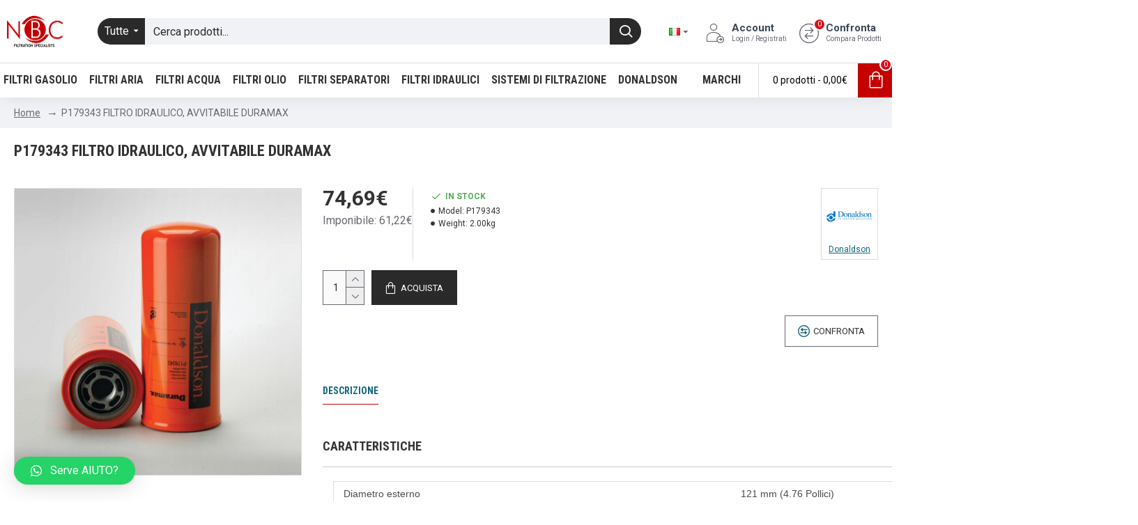

--- FILE ---
content_type: text/html; charset=utf-8
request_url: https://shop.nbc-filters.com/index.php?route=product/product&product_id=1897
body_size: 602279
content:
<!DOCTYPE html>
<html dir="ltr" lang="it" class="desktop mac chrome chrome131 webkit oc30 is-guest route-product-product product-1897 store-0 skin-1 desktop-header-active mobile-sticky no-currency no-wishlist layout-2" data-jb="45643a14" data-jv="3.1.12" data-ov="3.0.3.8">
<head typeof="og:website">
<meta charset="UTF-8" />
<meta name="viewport" content="width=device-width, initial-scale=1.0">
<meta http-equiv="X-UA-Compatible" content="IE=edge">
<title>P179343 FILTRO IDRAULICO, AVVITABILE DURAMAX</title>
<base href="https://shop.nbc-filters.com/" />
<link rel="preload" href="catalog/view/theme/journal3/icons/fonts/icomoon.woff2?v=907f30d557" as="font" crossorigin>
<link rel="preconnect" href="https://fonts.googleapis.com/" crossorigin>
<link rel="preconnect" href="https://fonts.gstatic.com/" crossorigin>
<meta name="description" content="AGCO	534045D1	
CASE/CASE IH	25435A1	
CATERPILLAR	12691818	
NEW HOLLAND	48142232	
VAPORMATIC	CPK5547	
VMC	HF179343	
VOLVO	11809003" />
<meta property="fb:app_id" content=""/>
<meta property="og:type" content="product"/>
<meta property="og:title" content="P179343 FILTRO IDRAULICO, AVVITABILE DURAMAX"/>
<meta property="og:url" content="https://shop.nbc-filters.com/index.php?route=product/product&product_id=1897"/>
<meta property="og:image" content="https://shop.nbc-filters.com/image/cache/catalog/donaldson/P179343-600x315w.jpg"/>
<meta property="og:image:width" content="600"/>
<meta property="og:image:height" content="315"/>
<meta property="og:description" content="CaratteristicheDiametro esterno121 mm (4.76 Pollici)Dimensione filettatura1 3/8-12 UNLunghezza295.4 mm (11.63 Pollici)DO guarnizione70.15 mm (2.76 Pollici)DI guarnizione63 mm (2.48 Pollici)Efficienza Beta 100011 MICRONDirezione flussoStandardStileAvvitabileMarcaDuramax®Tipo mezzo filtranteSinteticoT"/>
<meta name="twitter:card" content="summary"/>
<meta name="twitter:site" content="@"/>
<meta name="twitter:title" content="P179343 FILTRO IDRAULICO, AVVITABILE DURAMAX"/>
<meta name="twitter:image" content="https://shop.nbc-filters.com/image/cache/catalog/donaldson/P179343-200x200.jpg"/>
<meta name="twitter:image:width" content="200"/>
<meta name="twitter:image:height" content="200"/>
<meta name="twitter:description" content="CaratteristicheDiametro esterno121 mm (4.76 Pollici)Dimensione filettatura1 3/8-12 UNLunghezza295.4 mm (11.63 Pollici)DO guarnizione70.15 mm (2.76 Pollici)DI guarnizione63 mm (2.48 Pollici)Efficienza Beta 100011 MICRONDirezione flussoStandardStileAvvitabileMarcaDuramax®Tipo mezzo filtranteSinteticoT"/>
<script>window['Journal'] = {"isPopup":false,"isPhone":false,"isTablet":false,"isDesktop":true,"filterScrollTop":false,"filterUrlValuesSeparator":",","countdownDay":"Day","countdownHour":"Hour","countdownMin":"Min","countdownSec":"Sec","globalPageColumnLeftTabletStatus":false,"globalPageColumnRightTabletStatus":false,"scrollTop":true,"scrollToTop":false,"notificationHideAfter":"2000","quickviewPageStyleCloudZoomStatus":true,"quickviewPageStyleAdditionalImagesCarousel":false,"quickviewPageStyleAdditionalImagesCarouselStyleSpeed":"500","quickviewPageStyleAdditionalImagesCarouselStyleAutoPlay":false,"quickviewPageStyleAdditionalImagesCarouselStylePauseOnHover":true,"quickviewPageStyleAdditionalImagesCarouselStyleDelay":"3000","quickviewPageStyleAdditionalImagesCarouselStyleLoop":false,"quickviewPageStyleAdditionalImagesHeightAdjustment":"5","quickviewPageStyleProductStockUpdate":false,"quickviewPageStylePriceUpdate":false,"quickviewPageStyleOptionsSelect":"none","quickviewText":"Quickview","mobileHeaderOn":"tablet","subcategoriesCarouselStyleSpeed":"500","subcategoriesCarouselStyleAutoPlay":false,"subcategoriesCarouselStylePauseOnHover":true,"subcategoriesCarouselStyleDelay":"3000","subcategoriesCarouselStyleLoop":false,"productPageStyleImageCarouselStyleSpeed":"500","productPageStyleImageCarouselStyleAutoPlay":false,"productPageStyleImageCarouselStylePauseOnHover":true,"productPageStyleImageCarouselStyleDelay":"3000","productPageStyleImageCarouselStyleLoop":false,"productPageStyleCloudZoomStatus":true,"productPageStyleCloudZoomPosition":"inner","productPageStyleAdditionalImagesCarousel":false,"productPageStyleAdditionalImagesCarouselStyleSpeed":"500","productPageStyleAdditionalImagesCarouselStyleAutoPlay":true,"productPageStyleAdditionalImagesCarouselStylePauseOnHover":true,"productPageStyleAdditionalImagesCarouselStyleDelay":"3000","productPageStyleAdditionalImagesCarouselStyleLoop":false,"productPageStyleAdditionalImagesHeightAdjustment":"5","productPageStyleProductStockUpdate":false,"productPageStylePriceUpdate":false,"productPageStyleOptionsSelect":"none","infiniteScrollStatus":true,"infiniteScrollOffset":"2","infiniteScrollLoadPrev":"Load Previous Products","infiniteScrollLoadNext":"Load Next Products","infiniteScrollLoading":"Loading...","infiniteScrollNoneLeft":"You have reached the end of the list.","checkoutUrl":"https:\/\/shop.nbc-filters.com\/index.php?route=checkout\/checkout","headerHeight":"90","headerCompactHeight":"60","mobileMenuOn":"","searchStyleSearchAutoSuggestStatus":true,"searchStyleSearchAutoSuggestDescription":true,"searchStyleSearchAutoSuggestSubCategories":true,"headerMiniSearchDisplay":"default","stickyStatus":true,"stickyFullHomePadding":false,"stickyFullwidth":true,"stickyAt":"","stickyHeight":"50","headerTopBarHeight":"35","topBarStatus":false,"headerType":"classic","headerMobileHeight":"60","headerMobileStickyStatus":true,"headerMobileTopBarVisibility":true,"headerMobileTopBarHeight":"44","headerNotice":[{"m":56,"c":"8dc5ed03"}],"columnsCount":0};</script>
<script>// forEach polyfill
if (window.NodeList && !NodeList.prototype.forEach) {
	NodeList.prototype.forEach = Array.prototype.forEach;
}

(function () {
	if (Journal['isPhone']) {
		return;
	}

	var wrappers = ['search', 'cart', 'cart-content', 'logo', 'language', 'currency'];
	var documentClassList = document.documentElement.classList;

	function extractClassList() {
		return ['desktop', 'tablet', 'phone', 'desktop-header-active', 'mobile-header-active', 'mobile-menu-active'].filter(function (cls) {
			return documentClassList.contains(cls);
		});
	}

	function mqr(mqls, listener) {
		Object.keys(mqls).forEach(function (k) {
			mqls[k].addListener(listener);
		});

		listener();
	}

	function mobileMenu() {
		console.warn('mobile menu!');

		var element = document.querySelector('#main-menu');
		var wrapper = document.querySelector('.mobile-main-menu-wrapper');

		if (element && wrapper) {
			wrapper.appendChild(element);
		}

		var main_menu = document.querySelector('.main-menu');

		if (main_menu) {
			main_menu.classList.add('accordion-menu');
		}

		document.querySelectorAll('.main-menu .dropdown-toggle').forEach(function (element) {
			element.classList.remove('dropdown-toggle');
			element.classList.add('collapse-toggle');
			element.removeAttribute('data-toggle');
		});

		document.querySelectorAll('.main-menu .dropdown-menu').forEach(function (element) {
			element.classList.remove('dropdown-menu');
			element.classList.remove('j-dropdown');
			element.classList.add('collapse');
		});
	}

	function desktopMenu() {
		console.warn('desktop menu!');

		var element = document.querySelector('#main-menu');
		var wrapper = document.querySelector('.desktop-main-menu-wrapper');

		if (element && wrapper) {
			wrapper.insertBefore(element, document.querySelector('#main-menu-2'));
		}

		var main_menu = document.querySelector('.main-menu');

		if (main_menu) {
			main_menu.classList.remove('accordion-menu');
		}

		document.querySelectorAll('.main-menu .collapse-toggle').forEach(function (element) {
			element.classList.add('dropdown-toggle');
			element.classList.remove('collapse-toggle');
			element.setAttribute('data-toggle', 'dropdown');
		});

		document.querySelectorAll('.main-menu .collapse').forEach(function (element) {
			element.classList.add('dropdown-menu');
			element.classList.add('j-dropdown');
			element.classList.remove('collapse');
		});

		document.body.classList.remove('mobile-wrapper-open');
	}

	function mobileHeader() {
		console.warn('mobile header!');

		Object.keys(wrappers).forEach(function (k) {
			var element = document.querySelector('#' + wrappers[k]);
			var wrapper = document.querySelector('.mobile-' + wrappers[k] + '-wrapper');

			if (element && wrapper) {
				wrapper.appendChild(element);
			}

			if (wrappers[k] === 'cart-content') {
				if (element) {
					element.classList.remove('j-dropdown');
					element.classList.remove('dropdown-menu');
				}
			}
		});

		var search = document.querySelector('#search');
		var cart = document.querySelector('#cart');

		if (search && (Journal['searchStyle'] === 'full')) {
			search.classList.remove('full-search');
			search.classList.add('mini-search');
		}

		if (cart && (Journal['cartStyle'] === 'full')) {
			cart.classList.remove('full-cart');
			cart.classList.add('mini-cart')
		}
	}

	function desktopHeader() {
		console.warn('desktop header!');

		Object.keys(wrappers).forEach(function (k) {
			var element = document.querySelector('#' + wrappers[k]);
			var wrapper = document.querySelector('.desktop-' + wrappers[k] + '-wrapper');

			if (wrappers[k] === 'cart-content') {
				if (element) {
					element.classList.add('j-dropdown');
					element.classList.add('dropdown-menu');
					document.querySelector('#cart').appendChild(element);
				}
			} else {
				if (element && wrapper) {
					wrapper.appendChild(element);
				}
			}
		});

		var search = document.querySelector('#search');
		var cart = document.querySelector('#cart');

		if (search && (Journal['searchStyle'] === 'full')) {
			search.classList.remove('mini-search');
			search.classList.add('full-search');
		}

		if (cart && (Journal['cartStyle'] === 'full')) {
			cart.classList.remove('mini-cart');
			cart.classList.add('full-cart');
		}

		documentClassList.remove('mobile-cart-content-container-open');
		documentClassList.remove('mobile-main-menu-container-open');
		documentClassList.remove('mobile-overlay');
	}

	function moveElements(classList) {
		if (classList.includes('mobile-header-active')) {
			mobileHeader();
			mobileMenu();
		} else if (classList.includes('mobile-menu-active')) {
			desktopHeader();
			mobileMenu();
		} else {
			desktopHeader();
			desktopMenu();
		}
	}

	var mqls = {
		phone: window.matchMedia('(max-width: 768px)'),
		tablet: window.matchMedia('(max-width: 1024px)'),
		menu: window.matchMedia('(max-width: ' + Journal['mobileMenuOn'] + 'px)')
	};

	mqr(mqls, function () {
		var oldClassList = extractClassList();

		if (Journal['isDesktop']) {
			if (mqls.phone.matches) {
				documentClassList.remove('desktop');
				documentClassList.remove('tablet');
				documentClassList.add('mobile');
				documentClassList.add('phone');
			} else if (mqls.tablet.matches) {
				documentClassList.remove('desktop');
				documentClassList.remove('phone');
				documentClassList.add('mobile');
				documentClassList.add('tablet');
			} else {
				documentClassList.remove('mobile');
				documentClassList.remove('phone');
				documentClassList.remove('tablet');
				documentClassList.add('desktop');
			}

			if (documentClassList.contains('phone') || (documentClassList.contains('tablet') && Journal['mobileHeaderOn'] === 'tablet')) {
				documentClassList.remove('desktop-header-active');
				documentClassList.add('mobile-header-active');
			} else {
				documentClassList.remove('mobile-header-active');
				documentClassList.add('desktop-header-active');
			}
		}

		if (documentClassList.contains('desktop-header-active') && mqls.menu.matches) {
			documentClassList.add('mobile-menu-active');
		} else {
			documentClassList.remove('mobile-menu-active');
		}

		var newClassList = extractClassList();

		if (oldClassList.join(' ') !== newClassList.join(' ')) {
			if (documentClassList.contains('safari') && !documentClassList.contains('ipad') && navigator.maxTouchPoints && navigator.maxTouchPoints > 2) {
				window.fetch('index.php?route=journal3/journal3/device_detect', {
					method: 'POST',
					body: 'device=ipad',
					headers: {
						'Content-Type': 'application/x-www-form-urlencoded'
					}
				}).then(function (data) {
					return data.json();
				}).then(function (data) {
					if (data.response.reload) {
						window.location.reload();
					}
				});
			}

			if (document.readyState === 'loading') {
				document.addEventListener('DOMContentLoaded', function () {
					moveElements(newClassList);
				});
			} else {
				moveElements(newClassList);
			}
		}
	});

})();

(function () {
	var cookies = {};
	var style = document.createElement('style');
	var documentClassList = document.documentElement.classList;

	document.head.appendChild(style);

	document.cookie.split('; ').forEach(function (c) {
		var cc = c.split('=');
		cookies[cc[0]] = cc[1];
	});

	if (Journal['popup']) {
		for (var i in Journal['popup']) {
			if (!cookies['p-' + Journal['popup'][i]['c']]) {
				documentClassList.add('popup-open');
				documentClassList.add('popup-center');
				break;
			}
		}
	}

	if (Journal['notification']) {
		for (var i in Journal['notification']) {
			if (cookies['n-' + Journal['notification'][i]['c']]) {
				style.sheet.insertRule('.module-notification-' + Journal['notification'][i]['m'] + '{ display:none }');
			}
		}
	}

	if (Journal['headerNotice']) {
		for (var i in Journal['headerNotice']) {
			if (cookies['hn-' + Journal['headerNotice'][i]['c']]) {
				style.sheet.insertRule('.module-header_notice-' + Journal['headerNotice'][i]['m'] + '{ display:none }');
			}
		}
	}

	if (Journal['layoutNotice']) {
		for (var i in Journal['layoutNotice']) {
			if (cookies['ln-' + Journal['layoutNotice'][i]['c']]) {
				style.sheet.insertRule('.module-layout_notice-' + Journal['layoutNotice'][i]['m'] + '{ display:none }');
			}
		}
	}
})();
</script>
<link href="https://fonts.googleapis.com/css?family=Roboto+Condensed:700,400%7CRoboto:700,400%7CCaveat:400&amp;subset=latin-ext" type="text/css" rel="stylesheet"/>
<link href="catalog/view/javascript/bootstrap/css/bootstrap.min.css?v=45643a14" type="text/css" rel="stylesheet" media="all" />
<link href="catalog/view/javascript/font-awesome/css/font-awesome.min.css?v=45643a14" type="text/css" rel="stylesheet" media="all" />
<link href="catalog/view/theme/journal3/lib/imagezoom/imagezoom.min.css?v=45643a14" type="text/css" rel="stylesheet" media="all" />
<link href="catalog/view/theme/journal3/lib/lightgallery/css/lightgallery.min.css?v=45643a14" type="text/css" rel="stylesheet" media="all" />
<link href="catalog/view/theme/journal3/lib/lightgallery/css/lg-transitions.min.css?v=45643a14" type="text/css" rel="stylesheet" media="all" />
<link href="catalog/view/theme/journal3/lib/swiper/swiper.min.css?v=45643a14" type="text/css" rel="stylesheet" media="all" />
<link href="catalog/view/theme/journal3/stylesheet/style.min.css?v=45643a14" type="text/css" rel="stylesheet" media="all" />
<link href="catalog/view/javascript/jquery/magnific/magnific-popup.css?v=45643a14" type="text/css" rel="stylesheet" media="all" />
<link href="catalog/view/javascript/jquery/datetimepicker/bootstrap-datetimepicker.min.css?v=45643a14" type="text/css" rel="stylesheet" media="all" />
<link href="https://shop.nbc-filters.com/index.php?route=product/product&amp;product_id=1897" rel="canonical" />
<link href="https://shop.nbc-filters.com/image/catalog/logo-nbc.png" rel="icon" />
<style>
.blog-post .post-details .post-stats{white-space:nowrap;overflow-x:auto;overflow-y:hidden;-webkit-overflow-scrolling:touch;;font-size:14px;margin-top:20px;margin-bottom:15px;padding-bottom:15px;border-width:0;border-bottom-width:1px;border-style:solid;border-color:rgba(221, 221, 221, 1)}.blog-post .post-details .post-stats .p-category{flex-wrap:nowrap;display:inline-flex}.mobile .blog-post .post-details .post-stats{overflow-x:scroll}.blog-post .post-details .post-stats::-webkit-scrollbar{-webkit-appearance:none;height:1px;height:1px;width:1px}.blog-post .post-details .post-stats::-webkit-scrollbar-track{background-color:white}.blog-post .post-details .post-stats::-webkit-scrollbar-thumb{background-color:#999;background-color:rgba(221, 14, 28, 1)}.blog-post .post-details .post-stats .p-posted{display:inline-flex}.blog-post .post-details .post-stats .p-author{display:inline-flex}.blog-post .post-details .post-stats .p-date{display:inline-flex}.p-date-image{color:rgba(255, 255, 255, 1);font-weight:700;background:rgba(20, 102, 120, 1);margin:5px}.p-date-image
i{color:rgba(255, 255, 255, 1)}.blog-post .post-details .post-stats .p-comment{display:inline-flex}.blog-post .post-details .post-stats .p-view{display:inline-flex}.post-content>p{margin-bottom:10px}.post-image{display:block;text-align:left;float:none;margin-bottom:20px}.post-image
img{box-shadow:0 10px 30px rgba(0,0,0,0.1)}.post-content{column-count:initial;column-gap:40px;column-rule-color:rgba(221, 221, 221, 1);column-rule-width:1px;column-rule-style:solid}.blog-post
.tags{justify-content:center}.post-comments{margin-top:20px}.reply-btn.btn,.reply-btn.btn:visited{font-size:12px;font-weight:400;text-transform:none}.reply-btn.btn{padding:2px;padding-right:6px;padding-left:6px;min-width:20px;min-height:20px}.desktop .reply-btn.btn:hover{box-shadow:0 5px 30px -5px rgba(0,0,0,0.25)}.reply-btn.btn:active,.reply-btn.btn:hover:active,.reply-btn.btn:focus:active{box-shadow:inset 0 0 20px rgba(0,0,0,0.25)}.reply-btn.btn:focus{box-shadow:inset 0 0 20px rgba(0,0,0,0.25)}.reply-btn.btn.btn.disabled::after{font-size:20px}.post-comment{margin-bottom:30px;padding-bottom:15px;border-width:0;border-bottom-width:1px;border-style:solid;border-color:rgba(221,221,221,1)}.post-reply{margin-top:15px;margin-left:60px;padding-top:20px;border-width:0;border-top-width:1px;border-style:solid;border-color:rgba(221,221,221,1)}.user-avatar{display:block;margin-right:15px;border-radius:50%}.module-blog_comments .side-image{display:block}.post-comment .user-name{font-size:18px;font-weight:700}.post-comment .user-data
div{font-size:12px}.post-comment .user-site::before{left:-1px}.post-comment .user-data .user-date{display:inline-flex}.post-comment .user-data .user-time{display:inline-flex}.comment-form .form-group:not(.required){display:flex}.user-data .user-site{display:inline-flex}.main-posts.post-grid .post-layout.swiper-slide{margin-right:20px;width:calc((100% - 3 * 20px) / 4 - 0.01px)}.main-posts.post-grid .post-layout:not(.swiper-slide){padding:10px;width:calc(100% / 4 - 0.01px)}.one-column #content .main-posts.post-grid .post-layout.swiper-slide{margin-right:20px;width:calc((100% - 1 * 20px) / 2 - 0.01px)}.one-column #content .main-posts.post-grid .post-layout:not(.swiper-slide){padding:10px;width:calc(100% / 2 - 0.01px)}.two-column #content .main-posts.post-grid .post-layout.swiper-slide{margin-right:0px;width:calc((100% - 0 * 0px) / 1 - 0.01px)}.two-column #content .main-posts.post-grid .post-layout:not(.swiper-slide){padding:0px;width:calc(100% / 1 - 0.01px)}.side-column .main-posts.post-grid .post-layout.swiper-slide{margin-right:0px;width:calc((100% - 0 * 0px) / 1 - 0.01px)}.side-column .main-posts.post-grid .post-layout:not(.swiper-slide){padding:0px;width:calc(100% / 1 - 0.01px)}.main-posts.post-grid{margin:-10px}.post-grid .post-thumb:hover .image
img{transform:scale(1.15)}.post-grid .post-thumb
.caption{position:relative;bottom:auto;width:auto}.post-grid .post-thumb
.name{display:flex;width:auto;margin-left:auto;margin-right:auto;justify-content:center;margin-left:auto;margin-right:auto;margin-top:12px;margin-bottom:12px}.post-grid .post-thumb .name
a{white-space:nowrap;overflow:hidden;text-overflow:ellipsis;font-family:'Roboto Condensed';font-weight:700;font-size:18px;color:rgba(58, 71, 84, 1)}.desktop .post-grid .post-thumb .name a:hover{color:rgba(197, 0, 0, 1)}.post-grid .post-thumb
.description{display:block;text-align:center;margin-bottom:10px}.post-grid .post-thumb .button-group{display:flex;justify-content:center;margin-top:10px;margin-bottom:10px}.post-grid .post-thumb .btn-read-more::before{display:none}.post-grid .post-thumb .btn-read-more::after{display:none;content:'\e5c8' !important;font-family:icomoon !important}.post-grid .post-thumb .btn-read-more .btn-text{display:inline-block;padding:0}.post-grid .post-thumb .btn-read-more.btn, .post-grid .post-thumb .btn-read-more.btn:visited{color:rgba(51, 51, 51, 1)}.post-grid .post-thumb .btn-read-more.btn:hover{color:rgba(51, 51, 51, 1) !important;background:rgba(255, 255, 255, 1) !important}.post-grid .post-thumb .btn-read-more.btn:active, .post-grid .post-thumb .btn-read-more.btn:hover:active, .post-grid .post-thumb .btn-read-more.btn:focus:active{color:rgba(51, 51, 51, 1) !important;background:rgba(240, 242, 245, 1) !important}.post-grid .post-thumb .btn-read-more.btn:focus{color:rgba(51, 51, 51, 1) !important;background:rgba(255, 255, 255, 1)}.post-grid .post-thumb .btn-read-more.btn{background:rgba(255, 255, 255, 1);border-width:1px;border-style:solid;border-color:rgba(105, 105, 115, 1);padding:13px;padding-right:18px;padding-left:18px}.post-grid .post-thumb .btn-read-more.btn:hover, .post-grid .post-thumb .btn-read-more.btn:active:hover{border-color:rgba(197, 0, 0, 1)}.post-grid .post-thumb .btn-read-more.btn.btn.disabled::after{font-size:20px}.post-grid .post-thumb .post-stats{display:flex;justify-content:center;position:absolute;transform:translateY(-100%);width:100%;background:rgba(240, 242, 245, 0.9);padding:7px}.post-grid .post-thumb .post-stats .p-author{display:flex}.post-grid .post-thumb .p-date{display:flex}.post-grid .post-thumb .post-stats .p-comment{display:flex}.post-grid .post-thumb .post-stats .p-view{display:flex}.post-grid .post-thumb .btn-read-more{padding:10px
!important}.post-grid .post-thumb .button-group .btn.btn-read-more{border-radius:40px !important}.post-list .post-layout:not(.swiper-slide){margin-bottom:30px}.post-list .post-thumb
.caption{flex-basis:200px;background:rgba(250, 250, 250, 1);padding:20px;padding-top:15px}.post-list .post-thumb
.image{display:block}.desktop .post-list .post-thumb:hover{box-shadow:0 15px 90px -10px rgba(0, 0, 0, 0.2)}.post-list .post-thumb:hover .image
img{transform:scale(1.15)}.post-list .post-thumb
.name{display:flex;width:auto;margin-left:auto;margin-right:auto;justify-content:flex-start;margin-left:0;margin-right:auto}.post-list .post-thumb .name
a{white-space:normal;overflow:visible;text-overflow:initial;font-family:'Roboto Condensed';font-weight:700;font-size:22px}.post-list .post-thumb
.description{display:block;color:rgba(105, 105, 115, 1);padding-top:5px;padding-bottom:5px;margin-top:10px;margin-bottom:10px}.post-list .post-thumb .button-group{display:flex;justify-content:flex-start}.post-list .post-thumb .btn-read-more::before{display:inline-block}.post-list .post-thumb .btn-read-more .btn-text{display:inline-block;padding:0
.4em}.post-list .post-thumb .btn-read-more::after{content:'\e5c8' !important;font-family:icomoon !important}.post-list .post-thumb .btn-read-more.btn, .post-list .post-thumb .btn-read-more.btn:visited{color:rgba(51, 51, 51, 1)}.post-list .post-thumb .btn-read-more.btn:hover{color:rgba(51, 51, 51, 1) !important;background:rgba(255, 255, 255, 1) !important}.post-list .post-thumb .btn-read-more.btn:active, .post-list .post-thumb .btn-read-more.btn:hover:active, .post-list .post-thumb .btn-read-more.btn:focus:active{color:rgba(51, 51, 51, 1) !important;background:rgba(240, 242, 245, 1) !important}.post-list .post-thumb .btn-read-more.btn:focus{color:rgba(51, 51, 51, 1) !important;background:rgba(255, 255, 255, 1)}.post-list .post-thumb .btn-read-more.btn{background:rgba(255, 255, 255, 1);border-width:1px;border-style:solid;border-color:rgba(105, 105, 115, 1);padding:13px;padding-right:18px;padding-left:18px}.post-list .post-thumb .btn-read-more.btn:hover, .post-list .post-thumb .btn-read-more.btn:active:hover{border-color:rgba(197, 0, 0, 1)}.post-list .post-thumb .btn-read-more.btn.btn.disabled::after{font-size:20px}.post-list .post-thumb .post-stats{display:flex;justify-content:flex-start;margin-bottom:5px}.post-list .post-thumb .post-stats .p-author{display:block}.post-list .post-thumb .p-date{display:flex}.post-list .post-thumb .post-stats .p-comment{display:block}.post-list .post-thumb .post-stats .p-view{display:flex}.blog-feed
span{display:block;color:rgba(51, 51, 51, 1) !important}.blog-feed{display:inline-flex;margin-right:-20px}.blog-feed::before{content:'\f143' !important;font-family:icomoon !important;font-size:14px;color:rgba(233, 102, 49, 1)}.desktop .blog-feed:hover
span{text-decoration:underline !important}.countdown{font-family:'Roboto Condensed';font-weight:400;font-size:15px;color:rgba(51, 51, 51, 1);background:rgba(240, 242, 245, 1);border-width:1px;border-style:solid;border-color:rgba(221, 221, 221, 1);border-radius:3px;width:90%}.countdown div
span{color:rgba(105,105,115,1)}.countdown>div{border-style:solid;border-color:rgba(221, 221, 221, 1)}.boxed-layout .site-wrapper{overflow:hidden}.boxed-layout
.header{padding:0
20px}.boxed-layout
.breadcrumb{padding-left:20px;padding-right:20px}.wrapper, .mega-menu-content, .site-wrapper > .container, .grid-cols,.desktop-header-active .is-sticky .header .desktop-main-menu-wrapper,.desktop-header-active .is-sticky .sticky-fullwidth-bg,.boxed-layout .site-wrapper, .breadcrumb, .title-wrapper, .page-title > span,.desktop-header-active .header .top-bar,.desktop-header-active .header .mid-bar,.desktop-main-menu-wrapper{max-width:1280px}.desktop-main-menu-wrapper .main-menu>.j-menu>.first-dropdown::before{transform:translateX(calc(0px - (100vw - 1280px) / 2))}html[dir='rtl'] .desktop-main-menu-wrapper .main-menu>.j-menu>.first-dropdown::before{transform:none;right:calc(0px - (100vw - 1280px) / 2)}.desktop-main-menu-wrapper .main-menu>.j-menu>.first-dropdown.mega-custom::before{transform:translateX(calc(0px - (200vw - 1280px) / 2))}html[dir='rtl'] .desktop-main-menu-wrapper .main-menu>.j-menu>.first-dropdown.mega-custom::before{transform:none;right:calc(0px - (200vw - 1280px) / 2)}body{background:rgba(255,255,255,1);font-family:'Roboto';font-weight:400;font-size:16px;color:rgba(51,51,51,1);line-height:1.5;-webkit-font-smoothing:antialiased}#content{padding-top:20px;padding-bottom:20px}.column-left
#content{padding-left:20px}.column-right
#content{padding-right:20px}.side-column{max-width:240px;padding:20px;padding-left:0px}.one-column
#content{max-width:calc(100% - 240px)}.two-column
#content{max-width:calc(100% - 240px * 2)}#column-left{border-width:0;border-right-width:1px;border-style:solid;border-color:rgba(221,221,221,1)}#column-right{border-width:0;border-left-width:1px;border-style:solid;border-color:rgba(221,221,221,1);padding:20px;padding-right:0px}.page-title{display:block}.dropdown.drop-menu>.j-dropdown{left:0;right:auto;transform:translate3d(0,-10px,0)}.dropdown.drop-menu.animating>.j-dropdown{left:0;right:auto;transform:none}.dropdown.drop-menu>.j-dropdown::before{left:10px;right:auto;transform:translateX(0)}.dropdown.dropdown .j-menu .dropdown>a>.count-badge{margin-right:0}.dropdown.dropdown .j-menu .dropdown>a>.count-badge+.open-menu+.menu-label{margin-left:7px}.dropdown.dropdown .j-menu .dropdown>a::after{display:block}.dropdown.dropdown .j-menu>li>a{font-size:14px;color:rgba(51, 51, 51, 1);font-weight:400;background:rgba(255, 255, 255, 1);padding:10px}.desktop .dropdown.dropdown .j-menu > li:hover > a, .dropdown.dropdown .j-menu>li.active>a{color:rgba(255, 255, 255, 1);background:rgba(197, 0, 0, 1)}.dropdown.dropdown .j-menu .links-text{white-space:normal;overflow:visible;text-overflow:initial}.dropdown.dropdown .j-menu>li>a::before{margin-right:7px;min-width:20px;font-size:18px}.dropdown.dropdown .j-menu a .count-badge{display:none;position:relative}.dropdown.dropdown:not(.mega-menu) .j-dropdown{min-width:200px}.dropdown.dropdown:not(.mega-menu) .j-menu{box-shadow:30px 40px 90px -10px rgba(0, 0, 0, 0.2)}.dropdown.dropdown .j-dropdown::before{display:block;border-bottom-color:rgba(255,255,255,1);margin-left:7px;margin-top:-10px}legend{font-family:'Roboto Condensed';font-weight:700;font-size:18px;color:rgba(51, 51, 51, 1);margin-bottom:15px;white-space:normal;overflow:visible;text-overflow:initial;text-align:left;font-family:'Roboto Condensed';font-weight:700;font-size:18px;color:rgba(51,51,51,1);margin-bottom:15px;white-space:normal;overflow:visible;text-overflow:initial;text-align:left}legend::after{display:none;margin-top:10px;left:initial;right:initial;margin-left:0;margin-right:auto;transform:none;display:none;margin-top:10px;left:initial;right:initial;margin-left:0;margin-right:auto;transform:none}legend.page-title>span::after{display:none;margin-top:10px;left:initial;right:initial;margin-left:0;margin-right:auto;transform:none;display:none;margin-top:10px;left:initial;right:initial;margin-left:0;margin-right:auto;transform:none}legend::after,legend.page-title>span::after{width:50px;height:1px;background:rgba(197,0,0,1);width:50px;height:1px;background:rgba(197,0,0,1)}.title{font-family:'Roboto Condensed';font-weight:700;font-size:18px;color:rgba(51,51,51,1);margin-bottom:15px;white-space:normal;overflow:visible;text-overflow:initial;text-align:left}.title::after{display:none;margin-top:10px;left:initial;right:initial;margin-left:0;margin-right:auto;transform:none}.title.page-title>span::after{display:none;margin-top:10px;left:initial;right:initial;margin-left:0;margin-right:auto;transform:none}.title::after,.title.page-title>span::after{width:50px;height:1px;background:rgba(197, 0, 0, 1)}html:not(.popup) .page-title{font-size:30px;text-align:left;margin-bottom:20px;white-space:normal;overflow:visible;text-overflow:initial}html:not(.popup) .page-title::after, html:not(.popup) .page-title.page-title>span::after{width:50px;height:3px;background:rgba(221, 14, 28, 1)}html:not(.popup) .page-title::after{margin-top:10px}html:not(.popup) .page-title.page-title>span::after{margin-top:10px}.menu-label{font-family:'Roboto Condensed';font-weight:400;color:rgba(255,255,255,1);text-transform:none;background:rgba(20,102,120,1);border-radius:2px;padding:1px;padding-right:5px;padding-left:5px}.title.module-title{font-size:22px;font-weight:700;padding:0px;white-space:normal;overflow:visible;text-overflow:initial}.btn,.btn:visited{font-size:13px;color:rgba(255,255,255,1);font-weight:400;text-transform:uppercase}.btn:hover{color:rgba(255, 255, 255, 1) !important;background:rgba(197, 0, 0, 1) !important}.btn:active,.btn:hover:active,.btn:focus:active{color:rgba(255, 255, 255, 1) !important;background:rgba(20, 102, 120, 1) !important;box-shadow:inset 0 0 5px rgba(0,0,0,0.1)}.btn:focus{color:rgba(255, 255, 255, 1) !important;box-shadow:inset 0 0 5px rgba(0,0,0,0.1)}.btn{background:rgba(42, 42, 42, 1);border-width:2px;padding:15px;padding-right:20px;padding-left:20px}.desktop .btn:hover{box-shadow:0 10px 30px rgba(0,0,0,0.1)}.btn.btn.disabled::after{font-size:20px}.btn-secondary.btn,.btn-secondary.btn:visited{color:rgba(51,51,51,1)}.btn-secondary.btn:hover{color:rgba(255, 255, 255, 1) !important;background:rgba(197, 0, 0, 1) !important}.btn-secondary.btn{background:rgba(253,194,45,1)}.btn-secondary.btn.btn.disabled::after{font-size:20px}.btn-success.btn{background:rgba(80,173,85,1)}.btn-success.btn:hover{background:rgba(197, 0, 0, 1) !important}.btn-success.btn.btn.disabled::after{font-size:20px}.btn-danger.btn{background:rgba(221,14,28,1)}.btn-danger.btn.btn.disabled::after{font-size:20px}.btn-warning.btn,.btn-warning.btn:visited{color:rgba(51,51,51,1)}.btn-warning.btn:hover{color:rgba(255, 255, 255, 1) !important;background:rgba(197, 0, 0, 1) !important}.btn-warning.btn{background:rgba(253,194,45,1)}.btn-warning.btn.btn.disabled::after{font-size:20px}.btn-info.btn,.btn-info.btn:visited{color:rgba(255,255,255,1)}.btn-info.btn:hover{color:rgba(255, 255, 255, 1) !important}.btn-info.btn{background:rgba(105,105,115,1);border-width:0px}.btn-info.btn.btn.disabled::after{font-size:20px}.btn-light.btn,.btn-light.btn:visited{color:rgba(51,51,51,1)}.btn-light.btn:hover{color:rgba(255, 255, 255, 1) !important;background:rgba(197, 0, 0, 1) !important}.btn-light.btn{background:rgba(238,238,238,1)}.btn-light.btn.btn.disabled::after{font-size:20px}.btn-dark.btn{background:rgba(44,54,64,1)}.btn-dark.btn.btn.disabled::after{font-size:20px}.buttons{margin-top:20px;font-size:12px}.buttons>div{flex:1;width:auto;flex-basis:0}.buttons > div
.btn{width:100%}.buttons .pull-left{margin-right:0}.buttons>div+div{padding-left:20px}.buttons .pull-right:only-child{flex:1;margin:0
0 0 auto}.buttons .pull-right:only-child
.btn{width:100%}.buttons input+.btn{margin-top:5px}.buttons input[type=checkbox]{margin-right:7px !important;margin-left:3px !important}.tags{margin-top:15px;justify-content:flex-start;font-size:13px;font-weight:700}.tags a,.tags-title{margin-right:8px;margin-bottom:8px}.tags
b{display:none}.tags
a{border-radius:10px;padding-right:8px;padding-left:8px;font-size:13px;color:rgba(255, 255, 255, 1);font-weight:400;text-decoration:none;background:rgba(44, 54, 64, 1)}.tags a:hover{color:rgba(255, 255, 255, 1);background:rgba(20, 102, 120, 1)}.tags a:active{color:rgba(255,255,255,1);background:rgba(197,0,0,1)}.breadcrumb{display:block !important;text-align:left;padding:10px;padding-left:0px;white-space:normal;-webkit-overflow-scrolling:touch}.breadcrumb::before{background:rgba(240, 242, 245, 1)}.breadcrumb li:first-of-type a i::before{content:'\eb69' !important;font-family:icomoon !important;top:1px}.breadcrumb
a{font-size:14px;color:rgba(105, 105, 115, 1)}.breadcrumb li:last-of-type
a{color:rgba(105,105,115,1)}.breadcrumb>li+li:before{content:'→';color:rgba(105, 105, 115, 1);top:1px}.mobile
.breadcrumb{overflow-x:visible}.breadcrumb::-webkit-scrollbar{-webkit-appearance:initial;height:1px;height:1px;width:1px}.breadcrumb::-webkit-scrollbar-track{background-color:white}.breadcrumb::-webkit-scrollbar-thumb{background-color:#999}.panel-group .panel-heading a::before{content:'\e5c8' !important;font-family:icomoon !important;margin-right:3px;order:10}.desktop .panel-group .panel-heading:hover a::before{color:rgba(221, 14, 28, 1)}.panel-group .panel-active .panel-heading a::before{content:'\e5db' !important;font-family:icomoon !important;color:rgba(221, 14, 28, 1)}.panel-group .panel-heading
a{justify-content:space-between;font-family:'Roboto';font-weight:700;font-size:13px;color:rgba(51, 51, 51, 1);text-transform:uppercase;padding:12px;padding-right:5px;padding-bottom:10px}.panel-group .panel-heading:hover
a{color:rgba(197, 0, 0, 1)}.panel-group .panel-heading{background:rgba(250, 250, 250, 1)}.panel-group .panel-heading:hover, .panel-group .panel-active .panel-heading{background:rgba(240, 242, 245, 1)}.panel-group .panel-active .panel-heading:hover, .panel-group .panel-active .panel-heading{background:rgba(240, 242, 245, 1)}.panel-group
.panel{margin-top:5px !important}.panel-group{margin-top:-5px}.panel-group .panel-body{background:rgba(240, 242, 245, 1);padding:15px}.panel-group .panel-heading + .panel-collapse .panel-body{border-width:0;border-top-width:1px;border-style:solid;border-color:rgba(221, 221, 221, 1)}body h1, body h2, body h3, body h4, body h5, body
h6{font-family:'Roboto Condensed';font-weight:700}body
a{color:rgba(20, 102, 120, 1);text-decoration:underline;display:inline-block}body a:hover{color:rgba(197, 0, 0, 1);text-decoration:none}body
p{margin-bottom:15px}body
h1{margin-bottom:20px}body
h2{font-size:30px;margin-bottom:15px}body
h3{margin-bottom:15px}body
h4{text-transform:uppercase;margin-bottom:15px}body
h5{font-family:'Caveat';font-weight:400;font-size:30px;color:rgba(105, 105, 115, 1);margin-bottom:20px}body
h6{font-family:'Roboto Condensed';font-weight:700;font-size:15px;color:rgba(255, 255, 255, 1);text-transform:uppercase;background:rgba(20, 102, 120, 1);padding:10px;padding-top:7px;padding-bottom:7px;margin-top:5px;margin-bottom:15px;display:inline-block}body
blockquote{font-family:'Roboto Condensed';font-weight:400;font-size:17px;color:rgba(44, 54, 64, 1);padding-left:20px;margin-top:20px;margin-bottom:20px;border-width:0;border-left-width:5px;border-style:solid;border-color:rgba(221, 14, 28, 1);float:none;display:flex;flex-direction:column;max-width:500px}body blockquote::before{margin-left:initial;margin-right:auto;float:none;content:'\e9af' !important;font-family:icomoon !important;font-size:45px;color:rgba(230, 230, 230, 1);margin-right:10px;margin-bottom:10px}body
hr{margin-top:20px;margin-bottom:20px;border-width:0;border-top-width:1px;border-style:solid;border-color:rgba(221, 221, 221, 1);overflow:hidden}body .drop-cap{font-family:'Roboto Condensed' !important;font-weight:700 !important;font-size:60px !important;font-family:Georgia,serif;font-weight:700;margin-right:5px}body .amp::before{content:'\e901' !important;font-family:icomoon !important;font-size:25px;top:5px}body .video-responsive{max-width:550px;margin-bottom:20px}.count-badge{font-family:'Roboto';font-weight:400;font-size:11px;color:rgba(255, 255, 255, 1);background:rgba(221, 14, 28, 1);border-width:2px;border-style:solid;border-color:rgba(255, 255, 255, 1);border-radius:10px}.product-label
b{font-family:'Roboto';font-weight:700;font-size:11px;color:rgba(255, 255, 255, 1);text-transform:uppercase;background:rgba(20, 102, 120, 1);padding:6px}.product-label.product-label-default
b{min-width:45px}.tooltip-inner{font-size:12px;color:rgba(255, 255, 255, 1);background:rgba(197, 0, 0, 1);border-radius:2px;box-shadow:0 -15px 100px -10px rgba(0, 0, 0, 0.1)}.tooltip.top .tooltip-arrow{border-top-color:rgba(197, 0, 0, 1)}.tooltip.right .tooltip-arrow{border-right-color:rgba(197, 0, 0, 1)}.tooltip.bottom .tooltip-arrow{border-bottom-color:rgba(197, 0, 0, 1)}.tooltip.left .tooltip-arrow{border-left-color:rgba(197,0,0,1)}table{border-width:1px !important;border-style:solid !important;border-color:rgba(221, 221, 221, 1) !important}table thead
td{font-size:12px;font-weight:700;text-transform:uppercase;background:rgba(238, 238, 238, 1)}table thead td, table thead
th{border-width:0 !important;border-bottom-width:1px !important;border-style:solid !important;border-color:rgba(221, 221, 221, 1) !important}table tfoot
td{background:rgba(238, 238, 238, 1)}table tfoot td, table tfoot
th{border-width:0 !important;border-top-width:1px !important;border-style:solid !important;border-color:rgba(221, 221, 221, 1) !important}.table-responsive{border-width:1px;border-style:solid;border-color:rgba(221,221,221,1);-webkit-overflow-scrolling:touch}.table-responsive>table{border-width:0px !important}.table-responsive::-webkit-scrollbar-thumb{background-color:rgba(221,14,28,1);border-radius:5px}.table-responsive::-webkit-scrollbar{height:2px;width:2px}.has-error{color:rgba(221, 14, 28, 1) !important}.form-group .control-label{max-width:150px;padding-top:7px;padding-bottom:5px;justify-content:flex-start}.has-error .form-control{border-style:solid !important;border-color:rgba(221, 14, 28, 1) !important}.required .control-label::after, .required .control-label+div::before,.text-danger{font-size:17px;color:rgba(221,14,28,1)}.form-group{margin-bottom:8px}.required.has-error .control-label::after, .required.has-error .control-label+div::before{color:rgba(221, 14, 28, 1) !important}.required .control-label::after, .required .control-label+div::before{margin-top:3px}input.form-control{color:rgba(51, 51, 51, 1) !important;background:rgba(250, 250, 250, 1) !important;border-width:1px !important;border-style:solid !important;border-color:rgba(221, 221, 221, 1) !important;border-radius:2px !important;max-width:500px;height:38px}input.form-control:focus{background:rgba(255, 255, 255, 1) !important;box-shadow:inset 0 0 5px rgba(0,0,0,0.1)}input.form-control:hover{border-color:rgba(197, 0, 0, 1) !important;box-shadow:0 5px 20px -5px rgba(0,0,0,0.1)}input.form-control:focus,input.form-control:active{border-color:rgba(197, 0, 0, 1) !important}textarea.form-control{color:rgba(51, 51, 51, 1) !important;background:rgba(250, 250, 250, 1) !important;border-width:1px !important;border-style:solid !important;border-color:rgba(221, 221, 221, 1) !important;border-radius:2px !important;height:100px}textarea.form-control:focus{background:rgba(255, 255, 255, 1) !important;box-shadow:inset 0 0 5px rgba(0,0,0,0.1)}textarea.form-control:hover{border-color:rgba(197, 0, 0, 1) !important;box-shadow:0 5px 20px -5px rgba(0,0,0,0.1)}textarea.form-control:focus,textarea.form-control:active{border-color:rgba(197, 0, 0, 1) !important}select.form-control{color:rgba(51, 51, 51, 1) !important;background:rgba(250, 250, 250, 1) !important;border-width:1px !important;border-style:solid !important;border-color:rgba(221, 221, 221, 1) !important;border-radius:2px !important;max-width:500px}select.form-control:focus{background:rgba(255, 255, 255, 1) !important;box-shadow:inset 0 0 5px rgba(0,0,0,0.1)}select.form-control:hover{border-color:rgba(197, 0, 0, 1) !important;box-shadow:0 5px 20px -5px rgba(0,0,0,0.1)}select.form-control:focus,select.form-control:active{border-color:rgba(197, 0, 0, 1) !important}.radio{width:100%}.checkbox{width:100%}.input-group .input-group-btn
.btn{min-width:36px;padding:12px;min-height:36px}.product-option-file .btn i::before{content:'\ebd8' !important;font-family:icomoon !important}.stepper input.form-control{background:rgba(250, 250, 250, 1) !important;border-width:0px !important}.stepper{width:50px;height:36px;border-style:solid;border-color:rgba(105, 105, 115, 1)}.stepper span
i{color:rgba(105, 105, 115, 1);background-color:rgba(238, 238, 238, 1)}.stepper span i:hover{color:rgba(255,255,255,1);background-color:rgba(197,0,0,1)}.pagination-results{font-size:13px;letter-spacing:1px;margin-top:20px;justify-content:flex-start}.pagination-results .text-right{display:block}.pagination>li>a{color:rgba(51,51,51,1)}.pagination>li>a:hover{color:rgba(255,255,255,1)}.pagination>li.active>span,.pagination>li.active>span:hover,.pagination>li>a:focus{color:rgba(255,255,255,1)}.pagination>li{background:rgba(250,250,250,1);border-radius:2px}.pagination>li>a,.pagination>li>span{padding:5px;padding-right:6px;padding-left:6px}.pagination>li:hover{background:rgba(20,102,120,1)}.pagination>li.active{background:rgba(20, 102, 120, 1)}.pagination > li:first-child a::before, .pagination > li:last-child a::before{content:'\e940' !important;font-family:icomoon !important;color:rgba(51, 51, 51, 1)}.pagination > li:first-child:hover a::before, .pagination > li:last-child:hover a::before{color:rgba(255, 255, 255, 1)}.pagination > li .prev::before, .pagination > li .next::before{content:'\e93e' !important;font-family:icomoon !important;color:rgba(51, 51, 51, 1)}.pagination > li:hover .prev::before, .pagination > li:hover .next::before{color:rgba(255,255,255,1)}.pagination>li:not(:first-of-type){margin-left:5px}.rating .fa-stack{font-size:13px;width:1.2em}.rating .fa-star, .rating .fa-star+.fa-star-o{color:rgba(253, 194, 45, 1)}.rating .fa-star-o:only-child{color:rgba(51,51,51,1)}.rating-stars{border-top-left-radius:3px;border-top-right-radius:3px}.popup-inner-body{max-height:calc(100vh - 50px * 2)}.popup-container{max-width:calc(100% - 20px * 2)}.popup-bg{background:rgba(0,0,0,0.75)}.popup-body,.popup{background:rgba(255, 255, 255, 1)}.popup-content, .popup .site-wrapper{padding:20px}.popup-body{border-radius:3px;box-shadow:0 15px 90px -10px rgba(0, 0, 0, 0.2)}.popup-container .popup-close::before{content:'\e5cd' !important;font-family:icomoon !important;font-size:18px}.popup-close{width:30px;height:30px;margin-right:10px;margin-top:35px}.popup-container .btn.popup-close{border-radius:50% !important}.popup-container>.btn,.popup-container>.btn:visited{font-size:12px;color:rgba(51,51,51,1);text-transform:none}.popup-container>.btn:hover{color:rgba(197, 0, 0, 1) !important;background:none !important}.popup-container>.btn{background:none;border-style:none;padding:3px;box-shadow:none}.popup-container>.btn:active,.popup-container>.btn:hover:active,.popup-container>.btn:focus:active{background:none !important}.popup-container>.btn:focus{background:none}.popup-container>.btn.btn.disabled::after{font-size:20px}.scroll-top i::before{content:'\e5d8' !important;font-family:icomoon !important;font-size:20px;color:rgba(255, 255, 255, 1);background:rgba(20, 102, 120, 1);padding:10px}.scroll-top:hover i::before{background:rgba(197,0,0,1)}.scroll-top{left:auto;right:10px;transform:translateX(0);;margin-left:10px;margin-right:10px;margin-bottom:10px}.journal-loading > i::before, .ias-spinner > i::before, .lg-outer .lg-item::after,.btn.disabled::after{content:'\e92f' !important;font-family:icomoon !important;font-size:30px;color:rgba(221, 14, 28, 1)}.journal-loading > .fa-spin, .lg-outer .lg-item::after,.btn.disabled::after{animation:fa-spin infinite linear;;animation-duration:1500ms}.btn-cart::before,.fa-shopping-cart::before{content:'\e92b' !important;font-family:icomoon !important;left:-1px}.btn-wishlist::before{content:'\f08a' !important;font-family:icomoon !important}.btn-compare::before,.compare-btn::before{content:'\eab6' !important;font-family:icomoon !important}.fa-refresh::before{content:'\eacd' !important;font-family:icomoon !important}.fa-times-circle::before,.fa-times::before,.reset-filter::before,.notification-close::before,.popup-close::before,.hn-close::before{content:'\e981' !important;font-family:icomoon !important}.p-author::before{content:'\ead9' !important;font-family:icomoon !important;margin-right:5px}.p-date::before{content:'\f133' !important;font-family:icomoon !important;margin-right:5px}.p-time::before{content:'\eb29' !important;font-family:icomoon !important;margin-right:5px}.p-comment::before{content:'\f27a' !important;font-family:icomoon !important;margin-right:5px}.p-view::before{content:'\f06e' !important;font-family:icomoon !important;margin-right:5px}.p-category::before{content:'\f022' !important;font-family:icomoon !important;margin-right:5px}.user-site::before{content:'\e321' !important;font-family:icomoon !important;left:-1px;margin-right:5px}.desktop ::-webkit-scrollbar{width:12px}.desktop ::-webkit-scrollbar-track{background:rgba(240, 242, 245, 1)}.desktop ::-webkit-scrollbar-thumb{background:rgba(20,102,120,1);border-width:4px;border-style:solid;border-color:rgba(240,242,245,1);border-radius:10px}.expand-content{max-height:70px}.block-expand.btn,.block-expand.btn:visited{font-size:12px;font-weight:400;text-transform:none}.block-expand.btn{padding:2px;padding-right:6px;padding-left:6px;min-width:20px;min-height:20px}.desktop .block-expand.btn:hover{box-shadow:0 5px 30px -5px rgba(0,0,0,0.25)}.block-expand.btn:active,.block-expand.btn:hover:active,.block-expand.btn:focus:active{box-shadow:inset 0 0 20px rgba(0,0,0,0.25)}.block-expand.btn:focus{box-shadow:inset 0 0 20px rgba(0,0,0,0.25)}.block-expand.btn.btn.disabled::after{font-size:20px}.block-expand::after{content:'Show More'}.block-expanded .block-expand::after{content:'Show Less'}.block-expand::before{content:'\e5db' !important;font-family:icomoon !important;margin-right:5px}.block-expanded .block-expand::before{content:'\e5d8' !important;font-family:icomoon !important;margin-right:5px}.block-expand-overlay{background:linear-gradient(to bottom, transparent, rgba(255, 255, 255, 1))}.safari .block-expand-overlay{background:linear-gradient(to bottom, rgba(255,255,255,0), rgba(255, 255, 255, 1))}.iphone .block-expand-overlay{background:linear-gradient(to bottom, rgba(255,255,255,0), rgba(255, 255, 255, 1))}.ipad .block-expand-overlay{background:linear-gradient(to bottom,rgba(255,255,255,0),rgba(255,255,255,1))}.old-browser{color:rgba(42,42,42,1);background:rgba(255,255,255,1)}.notification-cart.notification{max-width:400px;margin:20px;margin-bottom:0px;padding:10px;background:rgba(250, 250, 250, 1);border-radius:5px;box-shadow:0 15px 90px -10px rgba(0, 0, 0, 0.2);color:rgba(105, 105, 115, 1)}.notification-cart .notification-close{display:block;width:25px;height:25px;margin-right:5px;margin-top:5px}.notification-cart .notification-close::before{content:'\e5cd' !important;font-family:icomoon !important;font-size:20px}.notification-cart .notification-close.btn, .notification-cart .notification-close.btn:visited{font-size:12px;color:rgba(51, 51, 51, 1);text-transform:none}.notification-cart .notification-close.btn:hover{color:rgba(197, 0, 0, 1) !important;background:none !important}.notification-cart .notification-close.btn{background:none;border-style:none;padding:3px;box-shadow:none}.notification-cart .notification-close.btn:active, .notification-cart .notification-close.btn:hover:active, .notification-cart .notification-close.btn:focus:active{background:none !important}.notification-cart .notification-close.btn:focus{background:none}.notification-cart .notification-close.btn.btn.disabled::after{font-size:20px}.notification-cart
img{display:block;margin-right:10px;margin-bottom:10px}.notification-cart .notification-title{color:rgba(51, 51, 51, 1)}.notification-cart .notification-buttons{display:flex;padding:10px;margin:-10px;margin-top:5px}.notification-cart .notification-view-cart{display:inline-flex;flex-grow:1}.notification-cart .notification-checkout{display:inline-flex;flex-grow:1;margin-left:10px}.notification-cart .notification-checkout::after{content:'\e5c8' !important;font-family:icomoon !important;margin-left:5px}.notification-wishlist.notification{max-width:400px;margin:20px;margin-bottom:0px;padding:10px;background:rgba(250, 250, 250, 1);border-radius:5px;box-shadow:0 15px 90px -10px rgba(0, 0, 0, 0.2);color:rgba(105, 105, 115, 1)}.notification-wishlist .notification-close{display:block;width:25px;height:25px;margin-right:5px;margin-top:5px}.notification-wishlist .notification-close::before{content:'\e5cd' !important;font-family:icomoon !important;font-size:20px}.notification-wishlist .notification-close.btn, .notification-wishlist .notification-close.btn:visited{font-size:12px;color:rgba(51, 51, 51, 1);text-transform:none}.notification-wishlist .notification-close.btn:hover{color:rgba(197, 0, 0, 1) !important;background:none !important}.notification-wishlist .notification-close.btn{background:none;border-style:none;padding:3px;box-shadow:none}.notification-wishlist .notification-close.btn:active, .notification-wishlist .notification-close.btn:hover:active, .notification-wishlist .notification-close.btn:focus:active{background:none !important}.notification-wishlist .notification-close.btn:focus{background:none}.notification-wishlist .notification-close.btn.btn.disabled::after{font-size:20px}.notification-wishlist
img{display:block;margin-right:10px;margin-bottom:10px}.notification-wishlist .notification-title{color:rgba(51, 51, 51, 1)}.notification-wishlist .notification-buttons{display:flex;padding:10px;margin:-10px;margin-top:5px}.notification-wishlist .notification-view-cart{display:inline-flex;flex-grow:1}.notification-wishlist .notification-checkout{display:inline-flex;flex-grow:1;margin-left:10px}.notification-wishlist .notification-checkout::after{content:'\e5c8' !important;font-family:icomoon !important;margin-left:5px}.notification-compare.notification{max-width:400px;margin:20px;margin-bottom:0px;padding:10px;background:rgba(250, 250, 250, 1);border-radius:5px;box-shadow:0 15px 90px -10px rgba(0, 0, 0, 0.2);color:rgba(105, 105, 115, 1)}.notification-compare .notification-close{display:block;width:25px;height:25px;margin-right:5px;margin-top:5px}.notification-compare .notification-close::before{content:'\e5cd' !important;font-family:icomoon !important;font-size:20px}.notification-compare .notification-close.btn, .notification-compare .notification-close.btn:visited{font-size:12px;color:rgba(51, 51, 51, 1);text-transform:none}.notification-compare .notification-close.btn:hover{color:rgba(197, 0, 0, 1) !important;background:none !important}.notification-compare .notification-close.btn{background:none;border-style:none;padding:3px;box-shadow:none}.notification-compare .notification-close.btn:active, .notification-compare .notification-close.btn:hover:active, .notification-compare .notification-close.btn:focus:active{background:none !important}.notification-compare .notification-close.btn:focus{background:none}.notification-compare .notification-close.btn.btn.disabled::after{font-size:20px}.notification-compare
img{display:block;margin-right:10px;margin-bottom:10px}.notification-compare .notification-title{color:rgba(51, 51, 51, 1)}.notification-compare .notification-buttons{display:flex;padding:10px;margin:-10px;margin-top:5px}.notification-compare .notification-view-cart{display:inline-flex;flex-grow:1}.notification-compare .notification-checkout{display:inline-flex;flex-grow:1;margin-left:10px}.notification-compare .notification-checkout::after{content:'\e5c8' !important;font-family:icomoon !important;margin-left:5px}.popup-quickview .popup-container{width:760px}.popup-quickview .popup-inner-body{height:600px}.route-product-product.popup-quickview .product-info .product-left{width:50%}.route-product-product.popup-quickview .product-info .product-right{width:calc(100% - 50%);padding-left:20px}.route-product-product.popup-quickview h1.page-title{display:none}.route-product-product.popup-quickview div.page-title{display:block}.route-product-product.popup-quickview .page-title{font-size:30px;text-align:left;margin-bottom:20px;white-space:normal;overflow:visible;text-overflow:initial}.route-product-product.popup-quickview .page-title::after, .route-product-product.popup-quickview .page-title.page-title>span::after{width:50px;height:3px;background:rgba(221, 14, 28, 1)}.route-product-product.popup-quickview .page-title::after{margin-top:10px}.route-product-product.popup-quickview .page-title.page-title>span::after{margin-top:10px}.route-product-product.popup-quickview .direction-horizontal .additional-image{width:calc(100% / 4)}.route-product-product.popup-quickview .additional-images .swiper-container{overflow:hidden}.route-product-product.popup-quickview .additional-images .swiper-buttons{display:none;top:50%;width:calc(100% - (-15px * 2));margin-top:-10px}.route-product-product.popup-quickview .additional-images:hover .swiper-buttons{display:block}.route-product-product.popup-quickview .additional-images .swiper-button-prev{left:0;right:auto;transform:translate(0, -50%)}.route-product-product.popup-quickview .additional-images .swiper-button-next{left:auto;right:0;transform:translate(0, -50%)}.route-product-product.popup-quickview .additional-images .swiper-buttons
div{width:35px;height:35px;background:rgba(44, 54, 64, 1);border-width:4px;border-style:solid;border-color:rgba(255, 255, 255, 1);border-radius:50%}.route-product-product.popup-quickview .additional-images .swiper-button-disabled{opacity:0}.route-product-product.popup-quickview .additional-images .swiper-buttons div::before{content:'\e408' !important;font-family:icomoon !important;color:rgba(255, 255, 255, 1)}.route-product-product.popup-quickview .additional-images .swiper-buttons .swiper-button-next::before{content:'\e409' !important;font-family:icomoon !important;color:rgba(255, 255, 255, 1)}.route-product-product.popup-quickview .additional-images .swiper-buttons div:not(.swiper-button-disabled):hover{background:rgba(221, 14, 28, 1)}.route-product-product.popup-quickview .additional-images .swiper-pagination{display:block;margin-bottom:-10px;left:50%;right:auto;transform:translateX(-50%)}.route-product-product.popup-quickview .additional-images
.swiper{padding-bottom:15px}.route-product-product.popup-quickview .additional-images .swiper-pagination-bullet{width:8px;height:8px;background-color:rgba(221, 221, 221, 1)}.route-product-product.popup-quickview .additional-images .swiper-pagination>span+span{margin-left:8px}.desktop .route-product-product.popup-quickview .additional-images .swiper-pagination-bullet:hover{background-color:rgba(197, 0, 0, 1)}.route-product-product.popup-quickview .additional-images .swiper-pagination-bullet.swiper-pagination-bullet-active{background-color:rgba(197, 0, 0, 1)}.route-product-product.popup-quickview .additional-images .swiper-pagination>span{border-radius:20px}.route-product-product.popup-quickview .additional-image{padding:calc(10px / 2)}.route-product-product.popup-quickview .additional-images{margin-top:10px;margin-right:-5px;margin-left:-5px}.route-product-product.popup-quickview .additional-images
img{border-width:1px;border-style:solid}.route-product-product.popup-quickview .additional-images img:hover{border-color:rgba(230, 230, 230, 1)}.route-product-product.popup-quickview .product-info .product-stats li::before{content:'\f111' !important;font-family:icomoon !important}.route-product-product.popup-quickview .product-info .product-stats
ul{width:100%}.route-product-product.popup-quickview .product-stats .product-views::before{content:'\f06e' !important;font-family:icomoon !important}.route-product-product.popup-quickview .product-stats .product-sold::before{content:'\e263' !important;font-family:icomoon !important}.route-product-product.popup-quickview .product-info .custom-stats{justify-content:space-between}.route-product-product.popup-quickview .product-info .product-details
.rating{justify-content:flex-start}.route-product-product.popup-quickview .product-info .product-details .countdown-wrapper{display:block}.route-product-product.popup-quickview .product-info .product-details .product-price-group{text-align:left;padding-top:15px;margin-top:-5px;border-width:0;border-top-width:1px;border-style:solid;border-color:rgba(221, 221, 221, 1)}.route-product-product.popup-quickview .product-info .product-details .price-group{justify-content:flex-start;flex-direction:row;align-items:center}.route-product-product.popup-quickview .product-info .product-details .product-price-new{order:-1}.route-product-product.popup-quickview .product-info .product-details .product-price-old{margin-left:10px}.route-product-product.popup-quickview .product-info .product-details .product-points{display:block}.route-product-product.popup-quickview .product-info .product-details .product-tax{display:block}.route-product-product.popup-quickview .product-info .product-details
.discounts{display:block}.route-product-product.popup-quickview .product-info .product-details .product-options>.options-title{display:none}.route-product-product.popup-quickview .product-info .product-details .product-options>h3{display:block}.route-product-product.popup-quickview .product-info .product-options .push-option > div input:checked+img{box-shadow:inset 0 0 8px rgba(0, 0, 0, 0.7)}.route-product-product.popup-quickview .product-info .product-details .button-group-page{position:fixed;width:100%;z-index:1000;;background:rgba(238, 238, 238, 1);padding:10px;margin:0px;border-width:0;border-top-width:1px;border-style:solid;border-color:rgba(221, 221, 221, 1);box-shadow:0 -15px 100px -10px rgba(0,0,0,0.1)}.route-product-product.popup-quickview{padding-bottom:60px !important}.route-product-product.popup-quickview .site-wrapper{padding-bottom:0 !important}.route-product-product.popup-quickview.mobile .product-info .product-right{padding-bottom:60px !important}.route-product-product.popup-quickview .product-info .button-group-page
.stepper{display:flex;height:47px}.route-product-product.popup-quickview .product-info .button-group-page .btn-cart{display:inline-flex;margin-right:7px}.route-product-product.popup-quickview .product-info .button-group-page .btn-cart::before, .route-product-product.popup-quickview .product-info .button-group-page .btn-cart .btn-text{display:inline-block}.route-product-product.popup-quickview .product-info .product-details .stepper-group{flex-grow:1}.route-product-product.popup-quickview .product-info .product-details .stepper-group .btn-cart{flex-grow:1}.route-product-product.popup-quickview .product-info .button-group-page .btn-cart::before{font-size:17px}.route-product-product.popup-quickview .product-info .button-group-page .btn-more-details{display:inline-flex;flex-grow:0}.route-product-product.popup-quickview .product-info .button-group-page .btn-more-details .btn-text{display:none}.route-product-product.popup-quickview .product-info .button-group-page .btn-more-details::after{content:'\e5c8' !important;font-family:icomoon !important;font-size:18px}.route-product-product.popup-quickview .product-info .button-group-page .btn-more-details.btn{background:rgba(197, 0, 0, 1)}.route-product-product.popup-quickview .product-info .button-group-page .btn-more-details.btn:hover{background:rgba(42, 42, 42, 1) !important}.route-product-product.popup-quickview .product-info .button-group-page .btn-more-details.btn.btn.disabled::after{font-size:20px}.route-product-product.popup-quickview .product-info .product-details .button-group-page .wishlist-compare{flex-grow:0 !important;margin:0px
!important}.route-product-product.popup-quickview .product-info .button-group-page .wishlist-compare{margin-left:auto}.route-product-product.popup-quickview .product-info .button-group-page .btn-wishlist{display:inline-flex;margin:0px;margin-right:7px}.route-product-product.popup-quickview .product-info .button-group-page .btn-wishlist .btn-text{display:none}.route-product-product.popup-quickview .product-info .button-group-page .wishlist-compare .btn-wishlist{width:auto !important}.route-product-product.popup-quickview .product-info .button-group-page .btn-wishlist::before{font-size:17px}.route-product-product.popup-quickview .product-info .button-group-page .btn-wishlist.btn, .route-product-product.popup-quickview .product-info .button-group-page .btn-wishlist.btn:visited{color:rgba(255, 255, 255, 1)}.route-product-product.popup-quickview .product-info .button-group-page .btn-wishlist.btn:hover{color:rgba(255, 255, 255, 1) !important}.route-product-product.popup-quickview .product-info .button-group-page .btn-wishlist.btn{background:rgba(105, 105, 115, 1);border-width:0px}.route-product-product.popup-quickview .product-info .button-group-page .btn-wishlist.btn.btn.disabled::after{font-size:20px}.route-product-product.popup-quickview .product-info .button-group-page .btn-compare{display:inline-flex;margin-right:7px}.route-product-product.popup-quickview .product-info .button-group-page .btn-compare .btn-text{display:none}.route-product-product.popup-quickview .product-info .button-group-page .wishlist-compare .btn-compare{width:auto !important}.route-product-product.popup-quickview .product-info .button-group-page .btn-compare::before{font-size:17px}.route-product-product.popup-quickview .product-info .button-group-page .btn-compare.btn, .route-product-product.popup-quickview .product-info .button-group-page .btn-compare.btn:visited{color:rgba(255, 255, 255, 1)}.route-product-product.popup-quickview .product-info .button-group-page .btn-compare.btn:hover{color:rgba(255, 255, 255, 1) !important}.route-product-product.popup-quickview .product-info .button-group-page .btn-compare.btn{background:rgba(105, 105, 115, 1);border-width:0px}.route-product-product.popup-quickview .product-info .button-group-page .btn-compare.btn.btn.disabled::after{font-size:20px}.popup-quickview .product-right
.description{order:100}.popup-quickview
.description{padding-top:15px;margin-top:15px;border-width:0;border-top-width:1px;border-style:solid;border-color:rgba(221, 221, 221, 1)}.popup-quickview .expand-content{max-height:100%;overflow:visible}.popup-quickview .block-expanded + .block-expand-overlay .block-expand::after{content:'Show Less'}.login-box{flex-direction:row}.login-box
.well{padding-top:20px;padding-right:20px;margin-right:30px}.popup-login .popup-container{width:500px}.popup-login .popup-inner-body{height:265px}.popup-register .popup-container{width:500px}.popup-register .popup-inner-body{height:580px}.login-box>div:first-of-type{margin-right:30px}.account-list>li>a{font-size:13px;color:rgba(105, 105, 115, 1);padding:10px;border-width:1px;border-style:solid;border-color:rgba(221, 221, 221, 1);border-radius:3px;flex-direction:column;width:100%;text-align:center}.desktop .account-list>li>a:hover{color:rgba(20,102,120,1);background:rgba(255,255,255,1)}.account-list>li>a::before{content:'\e93f' !important;font-family:icomoon !important;font-size:45px;color:rgba(105, 105, 115, 1);margin:0}.desktop .account-list>li>a:hover::before{color:rgba(197, 0, 0, 1)}.account-list .edit-info{display:flex}.route-information-sitemap .site-edit{display:block}.account-list .edit-pass{display:flex}.route-information-sitemap .site-pass{display:block}.account-list .edit-address{display:flex}.route-information-sitemap .site-address{display:block}.account-list .edit-wishlist{display:none}.my-cards{display:none}.account-list .edit-order{display:flex}.route-information-sitemap .site-history{display:block}.account-list .edit-downloads{display:none}.route-information-sitemap .site-download{display:none}.account-list .edit-rewards{display:none}.account-list .edit-returns{display:none}.account-list .edit-transactions{display:none}.account-list .edit-recurring{display:none}.my-affiliates{display:none}.my-newsletter .account-list{display:none}.my-affiliates
.title{display:none}.my-newsletter
.title{display:none}.my-account
.title{display:none}.my-orders
.title{display:block}.my-cards
.title{display:none}.account-page
.title{font-family:'Roboto Condensed';font-weight:700;font-size:18px;color:rgba(51, 51, 51, 1);margin-bottom:15px;white-space:normal;overflow:visible;text-overflow:initial;text-align:left}.account-page .title::after{display:none;margin-top:10px;left:initial;right:initial;margin-left:0;margin-right:auto;transform:none}.account-page .title.page-title>span::after{display:none;margin-top:10px;left:initial;right:initial;margin-left:0;margin-right:auto;transform:none}.account-page .title::after, .account-page .title.page-title>span::after{width:50px;height:1px;background:rgba(197,0,0,1)}.account-list>li>a:hover{border-color:rgba(197, 0, 0, 1);box-shadow:0 15px 90px -10px rgba(0,0,0,0.2)}.account-list>li{width:calc(100% / 5);padding:10px;margin:0}.account-list{margin:0
-10px -10px;flex-direction:row}.account-list>.edit-info>a::before{content:'\e90d' !important;font-family:icomoon !important}.account-list>.edit-pass>a::before{content:'\eac4' !important;font-family:icomoon !important}.account-list>.edit-address>a::before{content:'\e956' !important;font-family:icomoon !important}.account-list>.edit-wishlist>a::before{content:'\e955' !important;font-family:icomoon !important}.my-cards .account-list>li>a::before{content:'\e950' !important;font-family:icomoon !important}.account-list>.edit-order>a::before{content:'\ead5' !important;font-family:icomoon !important}.account-list>.edit-downloads>a::before{content:'\eb4e' !important;font-family:icomoon !important}.account-list>.edit-rewards>a::before{content:'\e952' !important;font-family:icomoon !important}.account-list>.edit-returns>a::before{content:'\f112' !important;font-family:icomoon !important}.account-list>.edit-transactions>a::before{content:'\e928' !important;font-family:icomoon !important}.account-list>.edit-recurring>a::before{content:'\e8b3' !important;font-family:icomoon !important}.account-list>.affiliate-add>a::before{content:'\e95a' !important;font-family:icomoon !important}.account-list>.affiliate-edit>a::before{content:'\e95a' !important;font-family:icomoon !important}.account-list>.affiliate-track>a::before{content:'\e93c' !important;font-family:icomoon !important}.my-newsletter .account-list>li>a::before{content:'\e94c' !important;font-family:icomoon !important}.route-account-register .account-customer-group label::after{display:none !important}#account .account-fax label::after{display:none !important}.route-account-register .address-company label::after{display:none !important}#account-address .address-company label::after{display:none !important}.route-account-register .address-address-2 label::after{display:none !important}#account-address .address-address-2 label::after{display:none !important}.route-checkout-cart .td-qty .stepper input.form-control{background:rgba(250, 250, 250, 1) !important;border-width:0px !important}.route-checkout-cart .td-qty
.stepper{width:50px;height:36px;border-style:solid;border-color:rgba(105, 105, 115, 1)}.route-checkout-cart .td-qty .stepper span
i{color:rgba(105, 105, 115, 1);background-color:rgba(238, 238, 238, 1)}.route-checkout-cart .td-qty .stepper span i:hover{color:rgba(255, 255, 255, 1);background-color:rgba(197, 0, 0, 1)}.route-checkout-cart .td-qty .btn-update.btn, .route-checkout-cart .td-qty .btn-update.btn:visited{color:rgba(255, 255, 255, 1)}.route-checkout-cart .td-qty .btn-update.btn:hover{color:rgba(255, 255, 255, 1) !important}.route-checkout-cart .td-qty .btn-update.btn{background:rgba(105, 105, 115, 1);border-width:0px}.route-checkout-cart .td-qty .btn-update.btn.btn.disabled::after{font-size:20px}.route-checkout-cart .td-qty .btn-remove.btn{background:rgba(221, 14, 28, 1)}.route-checkout-cart .td-qty .btn-remove.btn.btn.disabled::after{font-size:20px}.route-checkout-cart .cart-page{display:flex}.route-checkout-cart .cart-bottom{max-width:400px}.cart-bottom{background:rgba(238,238,238,1);padding:20px;margin-top:-40px;margin-left:20px;border-width:1px;border-style:solid;border-color:rgba(221,221,221,1)}.panels-total{flex-direction:column}.panels-total .cart-total{background:rgba(250, 250, 250, 1);align-items:flex-start}.route-checkout-cart
.buttons{margin-top:20px;font-size:12px}.route-checkout-cart .buttons>div{flex:1;width:auto;flex-basis:0}.route-checkout-cart .buttons > div
.btn{width:100%}.route-checkout-cart .buttons .pull-left{margin-right:0}.route-checkout-cart .buttons>div+div{padding-left:20px}.route-checkout-cart .buttons .pull-right:only-child{flex:1;margin:0
0 0 auto}.route-checkout-cart .buttons .pull-right:only-child
.btn{width:100%}.route-checkout-cart .buttons input+.btn{margin-top:5px}.route-checkout-cart .buttons input[type=checkbox]{margin-right:7px !important;margin-left:3px !important}.cart-table .td-image{display:table-cell}.cart-table .td-qty .stepper, .cart-section .stepper, .cart-table .td-qty .btn-update.btn, .cart-section .td-qty .btn-primary.btn{display:inline-flex}.cart-table .td-name{display:table-cell}.cart-table .td-model{display:table-cell}.route-account-order-info .table-responsive .table-order thead>tr>td:nth-child(2){display:table-cell}.route-account-order-info .table-responsive .table-order tbody>tr>td:nth-child(2){display:table-cell}.route-account-order-info .table-responsive .table-order tfoot>tr>td:last-child{display:table-cell}.cart-table .td-price{display:table-cell}.route-checkout-cart .cart-panels{margin-bottom:30px}.route-checkout-cart .cart-panels .form-group .control-label{max-width:9999px;padding-top:7px;padding-bottom:5px;justify-content:flex-start}.route-checkout-cart .cart-panels .form-group{margin-bottom:6px}.route-checkout-cart .cart-panels input.form-control{color:rgba(51, 51, 51, 1) !important;background:rgba(250, 250, 250, 1) !important;border-width:1px !important;border-style:solid !important;border-color:rgba(221, 221, 221, 1) !important;border-radius:2px !important}.route-checkout-cart .cart-panels input.form-control:focus{background:rgba(255, 255, 255, 1) !important;box-shadow:inset 0 0 5px rgba(0, 0, 0, 0.1)}.route-checkout-cart .cart-panels input.form-control:hover{border-color:rgba(197, 0, 0, 1) !important;box-shadow:0 5px 20px -5px rgba(0, 0, 0, 0.1)}.route-checkout-cart .cart-panels input.form-control:focus, .route-checkout-cart .cart-panels input.form-control:active{border-color:rgba(197, 0, 0, 1) !important}.route-checkout-cart .cart-panels textarea.form-control{color:rgba(51, 51, 51, 1) !important;background:rgba(250, 250, 250, 1) !important;border-width:1px !important;border-style:solid !important;border-color:rgba(221, 221, 221, 1) !important;border-radius:2px !important}.route-checkout-cart .cart-panels textarea.form-control:focus{background:rgba(255, 255, 255, 1) !important;box-shadow:inset 0 0 5px rgba(0, 0, 0, 0.1)}.route-checkout-cart .cart-panels textarea.form-control:hover{border-color:rgba(197, 0, 0, 1) !important;box-shadow:0 5px 20px -5px rgba(0, 0, 0, 0.1)}.route-checkout-cart .cart-panels textarea.form-control:focus, .route-checkout-cart .cart-panels textarea.form-control:active{border-color:rgba(197, 0, 0, 1) !important}.route-checkout-cart .cart-panels select.form-control{color:rgba(51, 51, 51, 1) !important;background:rgba(250, 250, 250, 1) !important;border-width:1px !important;border-style:solid !important;border-color:rgba(221, 221, 221, 1) !important;border-radius:2px !important;max-width:200px}.route-checkout-cart .cart-panels select.form-control:focus{background:rgba(255, 255, 255, 1) !important;box-shadow:inset 0 0 5px rgba(0, 0, 0, 0.1)}.route-checkout-cart .cart-panels select.form-control:hover{border-color:rgba(197, 0, 0, 1) !important;box-shadow:0 5px 20px -5px rgba(0, 0, 0, 0.1)}.route-checkout-cart .cart-panels select.form-control:focus, .route-checkout-cart .cart-panels select.form-control:active{border-color:rgba(197, 0, 0, 1) !important}.route-checkout-cart .cart-panels
.radio{width:100%}.route-checkout-cart .cart-panels
.checkbox{width:100%}.route-checkout-cart .cart-panels .input-group .input-group-btn .btn, .route-checkout-cart .cart-panels .input-group .input-group-btn .btn:visited{font-size:13px;color:rgba(255, 255, 255, 1);font-weight:400;text-transform:uppercase}.route-checkout-cart .cart-panels .input-group .input-group-btn .btn:hover{color:rgba(255, 255, 255, 1) !important;background:rgba(197, 0, 0, 1) !important}.route-checkout-cart .cart-panels .input-group .input-group-btn .btn:active, .route-checkout-cart .cart-panels .input-group .input-group-btn .btn:hover:active, .route-checkout-cart .cart-panels .input-group .input-group-btn .btn:focus:active{color:rgba(255, 255, 255, 1) !important;background:rgba(20, 102, 120, 1) !important;box-shadow:inset 0 0 5px rgba(0, 0, 0, 0.1)}.route-checkout-cart .cart-panels .input-group .input-group-btn .btn:focus{color:rgba(255, 255, 255, 1) !important;box-shadow:inset 0 0 5px rgba(0, 0, 0, 0.1)}.route-checkout-cart .cart-panels .input-group .input-group-btn
.btn{background:rgba(42, 42, 42, 1);border-width:2px;padding:15px;padding-right:20px;padding-left:20px;min-width:35px;min-height:35px;margin-left:5px}.desktop .route-checkout-cart .cart-panels .input-group .input-group-btn .btn:hover{box-shadow:0 10px 30px rgba(0, 0, 0, 0.1)}.route-checkout-cart .cart-panels .input-group .input-group-btn .btn.btn.disabled::after{font-size:20px}.route-checkout-cart .cart-panels .product-option-file .btn i::before{content:'\ebd8' !important;font-family:icomoon !important}.route-checkout-cart .cart-panels
.title{display:none}.route-checkout-cart .cart-panels>p{display:none}.route-checkout-cart .cart-panels .panel-reward{display:block}.route-checkout-cart .cart-panels .panel-coupon{display:block}.route-checkout-cart .cart-panels .panel-shipping{display:block}.route-checkout-cart .cart-panels .panel-voucher{display:block}.route-checkout-cart .cart-panels .panel-reward
.collapse{display:none}.route-checkout-cart .cart-panels .panel-reward
.collapse.in{display:block}.route-checkout-cart .cart-panels .panel-reward .panel-heading{pointer-events:auto}.route-checkout-cart .cart-panels .panel-coupon
.collapse{display:none}.route-checkout-cart .cart-panels .panel-coupon
.collapse.in{display:block}.route-checkout-cart .cart-panels .panel-coupon .panel-heading{pointer-events:auto}.route-checkout-cart .cart-panels .panel-shipping
.collapse{display:none}.route-checkout-cart .cart-panels .panel-shipping
.collapse.in{display:block}.route-checkout-cart .cart-panels .panel-shipping .panel-heading{pointer-events:auto}.route-checkout-cart .cart-panels .panel-voucher
.collapse{display:none}.route-checkout-cart .cart-panels .panel-voucher
.collapse.in{display:block}.route-checkout-cart .cart-panels .panel-voucher .panel-heading{pointer-events:auto}.route-product-category .page-title{display:block}.route-product-category .category-description{order:0}.category-image{float:none}.category-text{position:static;bottom:auto}.category-description{margin-bottom:20px}.category-description>img{box-shadow:0 10px 30px rgba(0, 0, 0, 0.1)}.refine-categories .refine-item.swiper-slide{margin-right:20px;width:calc((100% - 7 * 20px) / 8 - 0.01px)}.refine-categories .refine-item:not(.swiper-slide){padding:10px;width:calc(100% / 8 - 0.01px)}.one-column #content .refine-categories .refine-item.swiper-slide{margin-right:20px;width:calc((100% - 6 * 20px) / 7 - 0.01px)}.one-column #content .refine-categories .refine-item:not(.swiper-slide){padding:10px;width:calc(100% / 7 - 0.01px)}.two-column #content .refine-categories .refine-item.swiper-slide{margin-right:10px;width:calc((100% - 5 * 10px) / 6 - 0.01px)}.two-column #content .refine-categories .refine-item:not(.swiper-slide){padding:5px;width:calc(100% / 6 - 0.01px)}.side-column .refine-categories .refine-item.swiper-slide{margin-right:15px;width:calc((100% - 0 * 15px) / 1 - 0.01px)}.side-column .refine-categories .refine-item:not(.swiper-slide){padding:7.5px;width:calc(100% / 1 - 0.01px)}.refine-items{margin:-10px}.refine-categories{margin-bottom:20px}.refine-links .refine-item+.refine-item{margin-left:10px}.refine-categories .swiper-container{overflow:hidden}.refine-categories .swiper-buttons{display:none;top:50%;width:calc(100% - (-15px * 2));margin-top:-10px}.refine-categories:hover .swiper-buttons{display:block}.refine-categories .swiper-button-prev{left:0;right:auto;transform:translate(0, -50%)}.refine-categories .swiper-button-next{left:auto;right:0;transform:translate(0, -50%)}.refine-categories .swiper-buttons
div{width:35px;height:35px;background:rgba(44, 54, 64, 1);border-width:4px;border-style:solid;border-color:rgba(255, 255, 255, 1);border-radius:50%}.refine-categories .swiper-button-disabled{opacity:0}.refine-categories .swiper-buttons div::before{content:'\e408' !important;font-family:icomoon !important;color:rgba(255, 255, 255, 1)}.refine-categories .swiper-buttons .swiper-button-next::before{content:'\e409' !important;font-family:icomoon !important;color:rgba(255, 255, 255, 1)}.refine-categories .swiper-buttons div:not(.swiper-button-disabled):hover{background:rgba(221, 14, 28, 1)}.refine-categories .swiper-pagination{display:block;margin-bottom:-10px;left:50%;right:auto;transform:translateX(-50%)}.refine-categories
.swiper{padding-bottom:15px}.refine-categories .swiper-pagination-bullet{width:8px;height:8px;background-color:rgba(221, 221, 221, 1)}.refine-categories .swiper-pagination>span+span{margin-left:8px}.desktop .refine-categories .swiper-pagination-bullet:hover{background-color:rgba(197, 0, 0, 1)}.refine-categories .swiper-pagination-bullet.swiper-pagination-bullet-active{background-color:rgba(197, 0, 0, 1)}.refine-categories .swiper-pagination>span{border-radius:20px}.desktop .refine-item a:hover{background:rgba(250, 250, 250, 1)}.refine-item
a{padding:7px;border-width:1px;border-style:solid;border-color:rgba(221, 221, 221, 1)}.refine-item a:hover{border-color:rgba(197, 0, 0, 1)}.refine-item a
img{display:block}.refine-name{white-space:normal;overflow:visible;text-overflow:initial;padding:7px;padding-bottom:0px}.refine-item .refine-name{color:rgba(105, 105, 115, 1);text-align:center}.refine-name .count-badge{display:none}.checkout-section.section-login{display:block}.quick-checkout-wrapper div .title.section-title{font-size:14px;white-space:normal;overflow:visible;text-overflow:initial}.quick-checkout-wrapper div .title.section-title::after{display:none;margin-top:7px}.quick-checkout-wrapper div .title.section-title.page-title>span::after{display:none;margin-top:7px}.checkout-section{background:rgba(240, 242, 245, 1);padding:15px;border-width:1px;border-style:solid;border-color:rgba(221, 221, 221, 1);margin-bottom:25px}.quick-checkout-wrapper > div
.right{padding-left:25px;width:calc(100% - 30%)}.quick-checkout-wrapper > div
.left{width:30%}.section-payment{padding-left:20px;width:calc(100% - 40%);display:block}.section-shipping{width:40%;display:block}.quick-checkout-wrapper .right .section-cvr{display:block}.quick-checkout-wrapper .right .section-cvr .control-label{display:flex}.quick-checkout-wrapper .right .section-cvr .form-coupon{display:flex}.quick-checkout-wrapper .right .section-cvr .form-voucher{display:flex}.quick-checkout-wrapper .right .section-cvr .form-reward{display:flex}.quick-checkout-wrapper .right .checkout-payment-details
legend{display:block}.quick-checkout-wrapper .right .confirm-section
.buttons{margin-top:20px;font-size:12px}.quick-checkout-wrapper .right .confirm-section .buttons>div{flex:1;width:auto;flex-basis:0}.quick-checkout-wrapper .right .confirm-section .buttons > div
.btn{width:100%}.quick-checkout-wrapper .right .confirm-section .buttons .pull-left{margin-right:0}.quick-checkout-wrapper .right .confirm-section .buttons>div+div{padding-left:20px}.quick-checkout-wrapper .right .confirm-section .buttons .pull-right:only-child{flex:1;margin:0
0 0 auto}.quick-checkout-wrapper .right .confirm-section .buttons .pull-right:only-child
.btn{width:100%}.quick-checkout-wrapper .right .confirm-section .buttons input+.btn{margin-top:5px}.quick-checkout-wrapper .right .confirm-section .buttons input[type=checkbox]{margin-right:7px !important;margin-left:3px !important}.quick-checkout-wrapper .confirm-section
textarea{display:block}.quick-checkout-wrapper .section-comments label::after{display:none !important}.quick-checkout-wrapper .left .section-login
.title{display:block}.quick-checkout-wrapper .left .section-register
.title{display:block}.quick-checkout-wrapper .left .payment-address
.title{display:block}.quick-checkout-wrapper .left .shipping-address
.title{display:block}.quick-checkout-wrapper .right .shipping-payment
.title{display:block}.quick-checkout-wrapper .right .section-cvr
.title{display:block}.quick-checkout-wrapper .right .checkout-payment-details
.title{display:block}.quick-checkout-wrapper .right .cart-section
.title{display:block}.quick-checkout-wrapper .right .confirm-section
.title{display:block}.quick-checkout-wrapper .account-customer-group label::after{display:none !important}.quick-checkout-wrapper .account-telephone label::after{display:none !important}.quick-checkout-wrapper .account-fax label::after{display:none !important}.quick-checkout-wrapper .address-company label::after{display:none !important}.quick-checkout-wrapper .address-address-2 label::after{display:none !important}.quick-checkout-wrapper .shipping-payment .shippings
p{display:none;font-weight:bold}.quick-checkout-wrapper .shipping-payment .ship-wrapper
p{display:none}.shipping-payment .section-body
.radio{margin-bottom:8px}.section-shipping .section-body>div:first-child::before{content:'\eab8' !important;font-family:icomoon !important;margin-right:7px}.section-shipping .section-body>div:nth-child(2)::before{content:'\eab9' !important;font-family:icomoon !important;color:rgba(80, 173, 85, 1);margin-right:7px}.section-payment .section-body>div:first-child::before{content:'\e961' !important;font-family:icomoon !important;margin-right:7px}.section-payment .section-body>div:nth-child(2)::before{content:'\e95d' !important;font-family:icomoon !important;margin-right:7px}.section-payment .section-body>div:nth-child(3)::before{content:'\f0d6' !important;font-family:icomoon !important;margin-right:7px}.quick-checkout-wrapper .cart-section .td-qty .btn-primary.btn, .quick-checkout-wrapper .cart-section .td-qty .btn-primary.btn:visited{color:rgba(255, 255, 255, 1)}.quick-checkout-wrapper .cart-section .td-qty .btn-primary.btn:hover{color:rgba(255, 255, 255, 1) !important}.quick-checkout-wrapper .cart-section .td-qty .btn-primary.btn{background:rgba(105, 105, 115, 1);border-width:0px}.quick-checkout-wrapper .cart-section .td-qty .btn-primary.btn.btn.disabled::after{font-size:20px}.quick-checkout-wrapper .cart-section .td-qty .btn-danger.btn{background:rgba(221, 14, 28, 1)}.quick-checkout-wrapper .cart-section .td-qty .btn-danger.btn.btn.disabled::after{font-size:20px}.route-product-compare .compare-buttons .btn-remove.btn{background:rgba(221, 14, 28, 1)}.route-product-compare .compare-buttons .btn-remove.btn.btn.disabled::after{font-size:20px}.route-product-compare .compare-buttons .btn-cart{display:flex}.route-product-compare .compare-buttons .btn-remove{display:flex}.compare-name{display:table-row}.compare-image{display:table-row}.compare-price{display:table-row}.compare-model{display:table-row}.compare-manufacturer{display:table-row}.compare-availability{display:none}.compare-rating{display:none}.compare-summary{display:table-row}.compare-weight{display:table-row}.compare-dimensions{display:table-row}.route-information-contact .location-title{display:none}.route-information-contact .store-image{display:block}.route-information-contact .store-address{display:none}.route-information-contact .store-tel{display:none}.route-information-contact .store-fax{display:none}.route-information-contact .store-info{display:none}.route-information-contact .store-address
a{display:none}.route-information-contact .stores-title{display:none;display:none !important}.route-information-contact .other-stores{display:none}.route-information-information
.content{column-count:initial;column-rule-style:none}.maintenance-page
header{display:none !important}.maintenance-page
footer{display:none !important}#common-maintenance{color:rgba(51, 51, 51, 1);padding:40px}.route-product-manufacturer #content a
img{display:block}.route-product-manufacturer .manufacturer
a{padding:8px;border-width:1px;border-style:solid;border-color:rgba(221, 221, 221, 1);border-radius:3px}.route-product-manufacturer .manufacturer a:hover{border-color:rgba(197, 0, 0, 1)}.route-product-manufacturer
h2.title{font-size:14px;white-space:normal;overflow:visible;text-overflow:initial;font-size:40px;font-weight:400}.route-product-manufacturer h2.title::after{display:none;margin-top:7px}.route-product-manufacturer h2.title.page-title>span::after{display:none;margin-top:7px}.route-product-search #content .search-criteria-title{display:block}.route-product-search #content
.buttons{margin-top:20px;font-size:12px}.route-product-search #content .buttons>div{flex:1;width:auto;flex-basis:0}.route-product-search #content .buttons > div
.btn{width:100%}.route-product-search #content .buttons .pull-left{margin-right:0}.route-product-search #content .buttons>div+div{padding-left:20px}.route-product-search #content .buttons .pull-right:only-child{flex:1;margin:0
0 0 auto}.route-product-search #content .buttons .pull-right:only-child
.btn{width:100%}.route-product-search #content .buttons input+.btn{margin-top:5px}.route-product-search #content .buttons input[type=checkbox]{margin-right:7px !important;margin-left:3px !important}.route-product-search #content .search-products-title{display:block}.route-information-sitemap #content>.row>div+div{padding-left:50px;border-width:0;border-left-width:1px;border-style:solid;border-color:rgba(221, 221, 221, 1)}.route-information-sitemap #content>.row>div>ul>li>a::before{content:'\f15c' !important;font-family:icomoon !important}.route-information-sitemap #content > .row > div > ul li ul li a::before{content:'\f0f6' !important;font-family:icomoon !important}.route-information-sitemap #content>.row{flex-direction:row}.route-information-sitemap #content>.row>div{width:auto}.route-account-wishlist td .btn-remove.btn{background:rgba(221, 14, 28, 1)}.route-account-wishlist td .btn-remove.btn.btn.disabled::after{font-size:20px}.route-account-wishlist .td-image{display:table-cell}.route-account-wishlist .td-name{display:table-cell}.route-account-wishlist .td-model{display:table-cell}.route-account-wishlist .td-stock{display:table-cell}.route-account-wishlist .td-price{display:table-cell}.route-account-wishlist .td-stock.in-stock{color:rgba(80, 173, 85, 1)}.route-account-wishlist .td-stock.out-of-stock{color:rgba(233, 102, 49, 1)}.route-account-wishlist .td-price
b{color:rgba(20, 102, 120, 1)}.route-account-wishlist .td-price
s{font-size:13px;text-decoration:line-through}.product-info .product-left{width:33.3333%}.product-info .product-right{width:calc(100% - 33.3333%);padding-left:30px}.route-product-product:not(.popup) .product-info .product-left{padding-top:20px}.route-product-product:not(.popup) .product-info .product-right .product-details{padding-top:20px}.route-product-product:not(.popup) h1.page-title{display:block}.route-product-product:not(.popup) .product-info div.page-title{display:none}.route-product-product #content .page-title{font-size:22px;font-weight:700;padding:0px;white-space:normal;overflow:visible;text-overflow:initial}.product-image .main-image{border-width:1px;border-style:solid;border-color:rgba(221, 221, 221, 1)}.zm-viewer
img{background:rgba(255, 255, 255, 1)}.product-image .main-image .swiper-container{overflow:hidden}.product-image .main-image .swiper-buttons{display:block;top:50%;width:calc(100% - (0px * 2));margin-top:0px}.product-image .main-image .swiper-button-prev{left:0;right:auto;transform:translate(0, -50%)}.product-image .main-image .swiper-button-next{left:auto;right:0;transform:translate(0, -50%)}.product-image .main-image .swiper-buttons
div{width:40px;height:40px;background:none;border-width:0px;border-style:solid;border-color:rgba(240, 242, 245, 1)}.product-image .main-image .swiper-button-disabled{opacity:0}.product-image .main-image .swiper-buttons div::before{content:'\e93e' !important;font-family:icomoon !important;font-size:35px;color:rgba(105, 105, 115, 1)}.product-image .main-image .swiper-buttons .swiper-button-next::before{content:'\e93f' !important;font-family:icomoon !important;font-size:35px;color:rgba(105, 105, 115, 1)}.product-image .main-image .swiper-pagination{display:block;margin-bottom:-10px;left:50%;right:auto;transform:translateX(-50%)}.product-image .main-image
.swiper{padding-bottom:15px}.product-image .main-image .swiper-pagination-bullet{width:10px;height:5px;background-color:rgba(105, 105, 115, 1)}.product-image .main-image .swiper-pagination>span+span{margin-left:8px}.desktop .product-image .main-image .swiper-pagination-bullet:hover{background-color:rgba(221, 14, 28, 1)}.product-image .main-image .swiper-pagination-bullet.swiper-pagination-bullet-active{background-color:rgba(221, 14, 28, 1)}.product-image .main-image .swiper-pagination>span{border-radius:20px}.product-image .swiper .swiper-controls{display:none}.lg-product-images.lg-backdrop{background:rgba(255, 255, 255, 1)}.lg-product-images #lg-download{display:none}.lg-product-images .lg-image{max-height:calc(100% - 100px)}.lg-product-images .lg-actions .lg-prev::before{content:'\e93e' !important;font-family:icomoon !important;font-size:35px;color:rgba(44, 54, 64, 1);left:-10px}.desktop .lg-product-images .lg-actions .lg-prev:hover::before{color:rgba(20, 102, 120, 1)}.lg-product-images .lg-actions .lg-next::before{content:'\e93f' !important;font-family:icomoon !important;font-size:35px;color:rgba(44, 54, 64, 1);left:10px}.desktop .lg-product-images .lg-actions .lg-next:hover::before{color:rgba(20, 102, 120, 1)}.lg-product-images .lg-actions .lg-icon{background:none}.lg-product-images .lg-toolbar{color:rgba(51, 51, 51, 1)}.lg-product-images #lg-counter{display:inline-block}.lg-product-images #lg-zoom-in{display:block}.lg-product-images #lg-actual-size{display:block}.lg-product-images #lg-download-in::after{content:'\eb4d' !important;font-family:icomoon !important}.lg-product-images #lg-zoom-in::after{content:'\ebef' !important;font-family:icomoon !important;color:rgba(51, 51, 51, 1)}.lg-product-images #lg-actual-size::after{content:'\ebf0' !important;font-family:icomoon !important;color:rgba(51, 51, 51, 1)}.lg-product-images .lg-close::after{content:'\ebeb' !important;font-family:icomoon !important;color:rgba(51, 51, 51, 1)}.lg-product-images .lg-sub-html{font-size:22px;color:rgba(51, 51, 51, 1);white-space:nowrap;overflow:hidden;text-overflow:ellipsis;top:auto;display:block}.lg-product-images.lg-thumb-open .lg-sub-html{bottom:90px !important}.lg-product-images .lg-thumb-item{margin-top:10px;padding-right:10px}.lg-product-images .lg-thumb-item
img{margin-bottom:10px;border-width:1px;border-style:solid;border-color:rgba(0, 0, 0, 0);border-radius:3px}.lg-product-images .lg-thumb-outer{padding-left:10px;background:rgba(44, 54, 64, 1)}.desktop .lg-product-images .lg-thumb-item img:hover, .lg-product-images .lg-thumb-item.active
img{border-color:rgba(197, 0, 0, 1)}.lg-product-images div.lg-thumb-item.active
img{border-color:rgba(197, 0, 0, 1)}.lg-product-images .lg-toogle-thumb::after{color:rgba(250, 250, 250, 1)}.desktop .lg-product-images .lg-toogle-thumb:hover::after{color:rgba(20, 102, 120, 1)}.lg-product-images .lg-toogle-thumb{background:rgba(44, 54, 64, 1);left:auto;right:20px;transform:translateX(0)}.direction-horizontal .additional-image{width:calc(100% / 6)}.additional-images .swiper-container{overflow:hidden}.additional-images .swiper-buttons{display:block;top:50%}.additional-images .swiper-button-prev{left:0;right:auto;transform:translate(0, -50%)}.additional-images .swiper-button-next{left:auto;right:0;transform:translate(0, -50%)}.additional-images .swiper-buttons
div{width:70px;height:20px;background:rgba(105, 105, 115, 1)}.additional-images .swiper-button-disabled{opacity:0}.additional-images .swiper-buttons div::before{content:'\e5c4' !important;font-family:icomoon !important;color:rgba(255, 255, 255, 1)}.additional-images .swiper-buttons .swiper-button-next::before{content:'\e5c8' !important;font-family:icomoon !important;color:rgba(255, 255, 255, 1)}.additional-images .swiper-buttons div:not(.swiper-button-disabled):hover{background:rgba(221, 14, 28, 1)}.additional-images .swiper-pagination{display:block;margin-bottom:-10px;left:50%;right:auto;transform:translateX(-50%)}.additional-images
.swiper{padding-bottom:10px}.additional-images .swiper-pagination-bullet{width:10px;height:10px;background-color:rgba(44, 54, 64, 1)}.additional-images .swiper-pagination>span+span{margin-left:7px}.desktop .additional-images .swiper-pagination-bullet:hover{background-color:rgba(221, 14, 28, 1)}.additional-images .swiper-pagination-bullet.swiper-pagination-bullet-active{background-color:rgba(221, 14, 28, 1)}.additional-images .swiper-pagination>span{border-radius:10px}.additional-image{padding:calc(10px / 2)}.additional-images{margin-top:-5px;margin-right:10px}.additional-images
img{border-width:1px;border-style:solid;border-color:rgba(221, 221, 221, 1)}.additional-images img:hover{border-color:rgba(20, 102, 120, 1)}.product-info .product-details>div{margin-bottom:15px}.product-info .product-details .product-stats{padding-left:25px;border-width:0;border-left-width:1px;border-style:solid;border-color:rgba(221, 221, 221, 1)}.product-info .product-stats
b{font-size:12px}.product-info .product-stats
span{font-size:12px}.product-info .product-details .brand-image a
span{display:block}.product-info .product-details .brand-image
a{padding:5px;border-width:1px;border-style:solid;border-color:rgba(221, 221, 221, 1)}.product-info .product-stats li::before{content:'\f111' !important;font-family:icomoon !important;font-size:7px}.route-product-product:not(.popup) .product-info .product-price-group{flex-direction:row}.route-product-product:not(.popup) .product-info .product-price-group .product-stats{order:2;margin-left:auto}.product-info .product-manufacturer
a{font-size:12px;text-decoration:underline}.product-info .product-stats .in-stock
span{color:rgba(80, 173, 85, 1);font-weight:700;text-transform:uppercase}.product-info .product-stats .out-of-stock
span{color:rgba(221, 14, 28, 1);font-weight:700;text-transform:uppercase}.product-info .product-stats .product-stock.in-stock::before{content:'\eb1b' !important;font-family:icomoon !important;font-size:16px;color:rgba(80, 173, 85, 1)}.product-info .product-stats .product-stock.out-of-stock::before{content:'\e14b' !important;font-family:icomoon !important;font-size:16px;color:rgba(221, 14, 28, 1);top:-1px}.product-info .product-stats .product-stock
b{display:none}.product-stats .product-views::before{content:'\f06e' !important;font-family:icomoon !important;color:rgba(20, 102, 120, 1);margin-right:5px}.product-stats .product-sold::before{content:'\e99a' !important;font-family:icomoon !important;color:rgba(233, 102, 49, 1);margin-right:5px}.product-info .product-details .custom-stats{order:initial;margin-bottom:10px}.product-info .product-stats .product-sold
b{font-weight:700}.product-info .product-stats .product-views
b{font-weight:700}.product-info .custom-stats{justify-content:flex-start}.product-info .product-details
.rating{justify-content:flex-start;display:flex;padding-bottom:25px;border-width:0;border-bottom-width:1px;border-style:solid;border-color:rgba(221, 221, 221, 1)}.product-info .product-details .rating div a, .product-info .product-details .rating div
b{font-size:14px}.product-info .product-details .rating .fa-stack{font-size:15px;width:1.2em}.product-info .product-details .rating .fa-star, .product-info .product-details .rating .fa-star+.fa-star-o{color:rgba(253, 194, 45, 1)}.product-info .product-details .rating .fa-star-o:only-child{color:rgba(105, 105, 115, 1)}.product-info .product-details .countdown-wrapper{display:block}.product-info .product-details .countdown-wrapper
.countdown{width:100%}.product-info .product-details
.countdown{font-family:'Roboto Condensed';font-weight:400;font-size:15px;color:rgba(51, 51, 51, 1);background:rgba(240, 242, 245, 1);border-width:1px;border-style:solid;border-color:rgba(221, 221, 221, 1);border-radius:3px;width:90%}.product-info .product-details .countdown div
span{color:rgba(105, 105, 115, 1)}.product-info .product-details .countdown>div{border-style:solid;border-color:rgba(221, 221, 221, 1)}.product-info .product-details .product-price-group{text-align:left;justify-content:flex-start;display:flex}.product-info .product-details .price-group{font-size:30px;font-weight:700;line-height:1}.product-info .product-details .price-group .product-price-new{color:rgba(221, 14, 28, 1)}.route-product-product:not(.popup) .product-info .product-details .price-group{padding-right:20px;flex-direction:column;align-items:flex-start}.route-product-product:not(.popup) .product-info .product-details .product-price-new{order:2}.product-info .product-details .price-group .product-price-old{display:block;font-size:22px;color:rgba(105, 105, 115, 1);text-decoration:line-through;line-height:1}.route-product-product:not(.popup) .product-info .product-details .product-price-old{margin-bottom:7px}.product-info .product-details .product-points{color:rgba(105, 105, 115, 1);display:block;padding-right:20px;margin-top:5px;margin-bottom:5px}.product-info .product-details .product-tax{display:block;color:rgba(105, 105, 115, 1);margin-top:5px}.product-info .product-details
.discounts{display:block}.product-info .product-details .product-discount{color:rgba(105, 105, 115, 1)}.route-product-product:not(.popup) .product-info .product-details .product-options{padding-top:5px;padding-bottom:10px;border-width:0;border-top-width:1px;border-bottom-width:1px;border-style:solid;border-color:rgba(221, 221, 221, 1)}.route-product-product:not(.popup) .product-info .product-details .product-options>.options-title{display:none}.product-info .product-details .product-options>h3{display:block;font-family:'Roboto Condensed';font-weight:700;font-size:18px;color:rgba(51, 51, 51, 1);margin-bottom:15px;white-space:normal;overflow:visible;text-overflow:initial;text-align:left}.product-info .product-details .product-options>h3::after{display:none;margin-top:10px;left:initial;right:initial;margin-left:0;margin-right:auto;transform:none}.product-info .product-details .product-options>h3.page-title>span::after{display:none;margin-top:10px;left:initial;right:initial;margin-left:0;margin-right:auto;transform:none}.product-info .product-details .product-options > h3::after, .product-info .product-details .product-options>h3.page-title>span::after{width:50px;height:1px;background:rgba(197, 0, 0, 1)}.product-options .form-group .control-label{max-width:9999px;padding-top:7px;padding-bottom:5px;justify-content:flex-start}.product-options .form-group{margin-bottom:6px}.product-options input.form-control{color:rgba(51, 51, 51, 1) !important;background:rgba(250, 250, 250, 1) !important;border-width:1px !important;border-style:solid !important;border-color:rgba(221, 221, 221, 1) !important;border-radius:2px !important}.product-options input.form-control:focus{background:rgba(255, 255, 255, 1) !important;box-shadow:inset 0 0 5px rgba(0, 0, 0, 0.1)}.product-options input.form-control:hover{border-color:rgba(197, 0, 0, 1) !important;box-shadow:0 5px 20px -5px rgba(0, 0, 0, 0.1)}.product-options input.form-control:focus, .product-options input.form-control:active{border-color:rgba(197, 0, 0, 1) !important}.product-options textarea.form-control{color:rgba(51, 51, 51, 1) !important;background:rgba(250, 250, 250, 1) !important;border-width:1px !important;border-style:solid !important;border-color:rgba(221, 221, 221, 1) !important;border-radius:2px !important}.product-options textarea.form-control:focus{background:rgba(255, 255, 255, 1) !important;box-shadow:inset 0 0 5px rgba(0, 0, 0, 0.1)}.product-options textarea.form-control:hover{border-color:rgba(197, 0, 0, 1) !important;box-shadow:0 5px 20px -5px rgba(0, 0, 0, 0.1)}.product-options textarea.form-control:focus, .product-options textarea.form-control:active{border-color:rgba(197, 0, 0, 1) !important}.product-options select.form-control{color:rgba(51, 51, 51, 1) !important;background:rgba(250, 250, 250, 1) !important;border-width:1px !important;border-style:solid !important;border-color:rgba(221, 221, 221, 1) !important;border-radius:2px !important;max-width:200px}.product-options select.form-control:focus{background:rgba(255, 255, 255, 1) !important;box-shadow:inset 0 0 5px rgba(0, 0, 0, 0.1)}.product-options select.form-control:hover{border-color:rgba(197, 0, 0, 1) !important;box-shadow:0 5px 20px -5px rgba(0, 0, 0, 0.1)}.product-options select.form-control:focus, .product-options select.form-control:active{border-color:rgba(197, 0, 0, 1) !important}.product-options
.radio{width:100%}.product-options
.checkbox{width:100%}.product-options .input-group .input-group-btn .btn, .product-options .input-group .input-group-btn .btn:visited{font-size:13px;color:rgba(255, 255, 255, 1);font-weight:400;text-transform:uppercase}.product-options .input-group .input-group-btn .btn:hover{color:rgba(255, 255, 255, 1) !important;background:rgba(197, 0, 0, 1) !important}.product-options .input-group .input-group-btn .btn:active, .product-options .input-group .input-group-btn .btn:hover:active, .product-options .input-group .input-group-btn .btn:focus:active{color:rgba(255, 255, 255, 1) !important;background:rgba(20, 102, 120, 1) !important;box-shadow:inset 0 0 5px rgba(0, 0, 0, 0.1)}.product-options .input-group .input-group-btn .btn:focus{color:rgba(255, 255, 255, 1) !important;box-shadow:inset 0 0 5px rgba(0, 0, 0, 0.1)}.product-options .input-group .input-group-btn
.btn{background:rgba(42, 42, 42, 1);border-width:2px;padding:15px;padding-right:20px;padding-left:20px;min-width:35px;min-height:35px;margin-left:5px}.desktop .product-options .input-group .input-group-btn .btn:hover{box-shadow:0 10px 30px rgba(0, 0, 0, 0.1)}.product-options .input-group .input-group-btn .btn.btn.disabled::after{font-size:20px}.product-options .product-option-file .btn i::before{content:'\ebd8' !important;font-family:icomoon !important}.product-info .product-options .push-option > div .option-value{margin-right:8px;margin-bottom:8px;min-width:30px;min-height:30px;border-width:1px;border-style:solid;border-color:rgba(221, 221, 221, 1);border-radius:2px}.product-info .product-options .push-option > div
label{margin-right:5px;margin-bottom:5px}.product-info .product-options .push-option > div .option-value:hover, .product-info .product-options .push-option > div input:checked+.option-value{background:rgba(240, 242, 245, 1);box-shadow:0 5px 20px -5px rgba(0, 0, 0, 0.1)}.product-info .product-options .push-option > div input:checked+.option-value{background:rgba(240, 242, 245, 1);border-color:rgba(197, 0, 0, 1);box-shadow:inset 0 0 5px rgba(0, 0, 0, 0.1)}.desktop .product-info .product-options .push-option > div .option-value:hover, .product-info .product-options .push-option > div input:checked+.option-value{border-color:rgba(197, 0, 0, 1)}.product-info .product-options .push-option > div
img{border-width:1px;border-style:solid;border-color:rgba(139, 145, 152, 1);border-radius:50%}.desktop .product-info .product-options .push-option > div img:hover, .product-info .product-options .push-option > div input:checked+img{border-color:rgba(0, 0, 0, 1)}.product-info .product-options .push-option > div input:checked+img{border-color:rgba(0, 0, 0, 1);box-shadow:inset 0 0 8px rgba(0, 0, 0, 0.7)}.product-info .product-options .push-option > div img:hover{box-shadow:0 10px 30px rgba(0, 0, 0, 0.1)}.product-info .product-options .push-option input+img+.option-value{display:none;margin-left:-2px;font-size:9px}.route-product-product:not(.popup) .product-info .product-details .button-group-page{position:static;width:auto;z-index:1}.has-bottom-menu.route-product-product .bottom-menu{display:block}.product-info .product-details .stepper .control-label{display:none}.product-info .button-group-page
.stepper{display:flex}.route-product-product:not(.popup) .product-info .button-group-page
.stepper{height:50px;margin-right:10px}.product-info .button-group-page .btn-cart{display:inline-flex;border-radius:0px !important}.route-product-product
.tags{display:flex;justify-content:flex-start;margin-top:30px}.route-product-product:not(.popup) .product-info .button-group-page .btn-cart::before{display:inline-block}.route-product-product:not(.popup) .product-info .button-group-page .btn-cart .btn-text{display:inline-block}.product-info .button-group-page .extra-group{width:auto;flex-grow:initial;flex-direction:row;display:flex;margin-left:10px}.product-info .button-group-page .btn-extra{flex:initial;width:auto}.product-info .button-group-page .btn-extra+.btn-extra{flex:initial;width:auto}.product-info .product-details .buttons-wrapper .extra-group{justify-content:flex-start;align-items:flex-start}.route-product-product:not(.popup) .product-info .button-group-page .btn-cart{flex-grow:initial;height:50px}.route-product-product:not(.popup) .product-info .button-group-page .stepper-group{flex-grow:initial;width:100%}.product-info .button-group-page .btn-cart::before{font-size:17px;margin-right:5px}.product-info .button-group-page .btn-extra.btn{background:rgba(197, 0, 0, 1)}.product-info .button-group-page .btn-extra.btn:hover{background:rgba(42, 42, 42, 1) !important}.product-info .button-group-page .btn-extra.btn.btn.disabled::after{font-size:20px}.product-info .button-group-page .btn-extra+.btn-extra.btn{background:rgba(221, 14, 28, 1)}.product-info .button-group-page .btn-extra+.btn-extra.btn.btn.disabled::after{font-size:20px}.product-info .button-group-page .btn-extra+.btn{display:none}.route-product-product:not(.popup) .product-info .button-group-page .btn-extra{height:50px}.product-info .button-group-page .extra-group .btn-extra+.btn-extra{border-radius:0px !important}.product-info .button-group-page .extra-group .btn-extra:first-child::before{font-size:17px;margin-right:5px}.product-info .button-group-page .extra-group .btn-extra:last-child::before{font-size:17px;margin-right:5px}.route-product-product:not(.popup) .product-info .product-details .button-group-page .wishlist-compare{width:100%;margin-top:15px}.route-product-product:not(.popup) .product-info .button-group-page .wishlist-compare{margin-left:auto;margin-right:0;justify-content:flex-end;align-items:flex-end;flex-direction:row}.route-product-product:not(.popup) .product-info .button-group-page .btn-wishlist{display:none;margin-right:10px;border-radius:0px !important}.route-product-product:not(.popup) .product-info .button-group-page .btn-wishlist::before, .product-info .button-group-page .btn-wishlist .btn-text{display:inline-block}.route-product-product:not(.popup) .product-info .button-group-page .wishlist-compare .btn-wishlist{flex:1;width:100%}.route-product-product:not(.popup) .product-info .button-group-page .btn-wishlist::before{font-size:17px;color:rgba(221, 14, 28, 1);margin-right:5px}.route-product-product:not(.popup) .product-info .button-group-page .btn-wishlist.btn, .route-product-product:not(.popup) .product-info .button-group-page .btn-wishlist.btn:visited{color:rgba(51, 51, 51, 1)}.route-product-product:not(.popup) .product-info .button-group-page .btn-wishlist.btn:hover{color:rgba(51, 51, 51, 1) !important;background:rgba(255, 255, 255, 1) !important}.route-product-product:not(.popup) .product-info .button-group-page .btn-wishlist.btn:active, .route-product-product:not(.popup) .product-info .button-group-page .btn-wishlist.btn:hover:active, .route-product-product:not(.popup) .product-info .button-group-page .btn-wishlist.btn:focus:active{color:rgba(51, 51, 51, 1) !important;background:rgba(240, 242, 245, 1) !important}.route-product-product:not(.popup) .product-info .button-group-page .btn-wishlist.btn:focus{color:rgba(51, 51, 51, 1) !important;background:rgba(255, 255, 255, 1)}.route-product-product:not(.popup) .product-info .button-group-page .btn-wishlist.btn{background:rgba(255, 255, 255, 1);border-width:1px;border-style:solid;border-color:rgba(105, 105, 115, 1);padding:13px;padding-right:18px;padding-left:18px}.route-product-product:not(.popup) .product-info .button-group-page .btn-wishlist.btn:hover, .route-product-product:not(.popup) .product-info .button-group-page .btn-wishlist.btn:active:hover{border-color:rgba(197, 0, 0, 1)}.route-product-product:not(.popup) .product-info .button-group-page .btn-wishlist.btn.btn.disabled::after{font-size:20px}.product-info .button-group-page .btn-compare{display:inline-flex}.route-product-product:not(.popup) .product-info .button-group-page .btn-compare::before, .product-info .button-group-page .btn-compare .btn-text{display:inline-block}.route-product-product:not(.popup) .product-info .button-group-page .wishlist-compare .btn-compare{flex:initial;width:auto}.route-product-product:not(.popup) .product-info .button-group-page .btn-compare{border-radius:0px !important}.route-product-product:not(.popup) .product-info .button-group-page .btn-compare::before{font-size:17px;color:rgba(20, 102, 120, 1);margin-right:5px}.route-product-product:not(.popup) .product-info .button-group-page .btn-compare.btn, .route-product-product:not(.popup) .product-info .button-group-page .btn-compare.btn:visited{color:rgba(51, 51, 51, 1)}.route-product-product:not(.popup) .product-info .button-group-page .btn-compare.btn:hover{color:rgba(51, 51, 51, 1) !important;background:rgba(255, 255, 255, 1) !important}.route-product-product:not(.popup) .product-info .button-group-page .btn-compare.btn:active, .route-product-product:not(.popup) .product-info .button-group-page .btn-compare.btn:hover:active, .route-product-product:not(.popup) .product-info .button-group-page .btn-compare.btn:focus:active{color:rgba(51, 51, 51, 1) !important;background:rgba(240, 242, 245, 1) !important}.route-product-product:not(.popup) .product-info .button-group-page .btn-compare.btn:focus{color:rgba(51, 51, 51, 1) !important;background:rgba(255, 255, 255, 1)}.route-product-product:not(.popup) .product-info .button-group-page .btn-compare.btn{background:rgba(255, 255, 255, 1);border-width:1px;border-style:solid;border-color:rgba(105, 105, 115, 1);padding:13px;padding-right:18px;padding-left:18px}.route-product-product:not(.popup) .product-info .button-group-page .btn-compare.btn:hover, .route-product-product:not(.popup) .product-info .button-group-page .btn-compare.btn:active:hover{border-color:rgba(197, 0, 0, 1)}.route-product-product:not(.popup) .product-info .button-group-page .btn-compare.btn.btn.disabled::after{font-size:20px}.product_tabs .nav-tabs > li > a, .product_tabs .nav-tabs > li.active > a, .product_tabs .nav-tabs > li.active > a:hover, .product_tabs .nav-tabs>li.active>a:focus{font-family:'Roboto Condensed';font-weight:700;font-size:14px;color:rgba(139, 145, 152, 1);text-transform:uppercase}.desktop .product_tabs .nav-tabs > li:hover > a, .product_tabs .nav-tabs>li.active>a{color:rgba(197, 0, 0, 1)}.product_tabs .nav-tabs > li.active > a, .product_tabs .nav-tabs > li.active > a:hover, .product_tabs .nav-tabs>li.active>a:focus{color:rgba(20, 102, 120, 1)}.product_tabs .nav-tabs>li{border-width:0;border-bottom-width:1px;border-style:solid;border-color:rgba(0, 0, 0, 0);flex-grow:0}.desktop .product_tabs .nav-tabs>li:hover{border-color:rgba(197, 0, 0, 1)}.product_tabs .nav-tabs>li.active{border-color:rgba(197, 0, 0, 1)}.product_tabs .nav-tabs>li.active::after{display:none;border-top-width:10px}.product_tabs .nav-tabs>li>a{justify-content:center;white-space:nowrap;padding:0px;padding-bottom:10px}.product_tabs .nav-tabs>li>a::before{font-size:18px}.product_tabs .nav-tabs{display:flex;justify-content:flex-start;flex-wrap:nowrap;overflow-x:auto;overflow-y:hidden;-webkit-overflow-scrolling:touch;;min-width:50px}.product_tabs .nav-tabs>li:not(:last-child){margin-right:20px}.product_tabs .mobile .nav-tabs{overflow-x:scroll}.product_tabs .nav-tabs::-webkit-scrollbar{-webkit-appearance:none;height:1px;height:1px;width:1px}.product_tabs .nav-tabs::-webkit-scrollbar-track{background-color:white}.product_tabs .nav-tabs::-webkit-scrollbar-thumb{background-color:#999;background-color:rgba(233, 102, 49, 1)}.product_tabs .tab-container::before{display:none}.product_tabs .tab-content{padding-top:20px}.product_tabs .tab-container{display:block}.product_tabs .tab-container .nav-tabs{flex-direction:row}.product_accordion.panel-group .panel-heading a::before{content:'\e5c8' !important;font-family:icomoon !important;margin-right:3px}.desktop .product_accordion.panel-group .panel-heading:hover a::before{color:rgba(221, 14, 28, 1)}.product_accordion.panel-group .panel-active .panel-heading a::before{content:'\e5db' !important;font-family:icomoon !important;color:rgba(221, 14, 28, 1)}.product_accordion .panel-group .panel-heading a::before{order:10}.product_accordion .panel-group .panel-heading
a{justify-content:space-between}.product_accordion.panel-group .panel-heading
a{font-family:'Roboto';font-weight:700;font-size:13px;color:rgba(51, 51, 51, 1);text-transform:uppercase;padding:12px;padding-right:5px;padding-bottom:10px}.product_accordion.panel-group .panel-heading:hover
a{color:rgba(197, 0, 0, 1)}.product_accordion.panel-group .panel-heading{background:rgba(250, 250, 250, 1)}.product_accordion.panel-group .panel-heading:hover, .product_accordion.panel-group .panel-active .panel-heading{background:rgba(240, 242, 245, 1)}.product_accordion.panel-group .panel-active .panel-heading:hover, .product_accordion.panel-group .panel-active .panel-heading{background:rgba(240, 242, 245, 1)}.product_accordion .panel-group
.panel{margin-top:5px !important}.product_accordion .panel-group{margin-top:-5px}.product_accordion.panel-group .panel-body{background:rgba(240, 242, 245, 1);padding:15px}.product_accordion.panel-group .panel-heading + .panel-collapse .panel-body{border-width:0;border-top-width:1px;border-style:solid;border-color:rgba(221, 221, 221, 1)}.route-product-product:not(.popup) .product_tabs{margin-top:40px}.products-filter{margin-bottom:25px;padding-top:10px;padding-bottom:10px;border-width:0;border-top-width:1px;border-bottom-width:1px;border-style:solid;border-color:rgba(221, 221, 221, 1)}.grid-list
button{display:inline-block}#btn-grid-view::before{content:'\e97b' !important;font-family:icomoon !important;font-size:18px}#btn-list-view::before{content:'\e97a' !important;font-family:icomoon !important;font-size:18px}.grid-list .view-btn{width:25px;height:25px}.grid-list .compare-btn{display:inline-flex;padding-left:15px}.grid-list .links-text{display:inline-flex}.grid-list .compare-btn::before{margin-right:5px;font-size:18px}.grid-list .count-badge{display:inline-flex}.products-filter .select-group .input-group.sort-by{display:inline-flex}.products-filter .select-group .input-group.per-page{display:inline-flex}.sort-by{margin:0
10px}.products-filter .select-group .input-group .input-group-addon{border-radius:3px}.route-product-category .pagination-results{font-size:13px;letter-spacing:1px;margin-top:20px;justify-content:flex-start}.route-product-category .pagination-results .text-right{display:block}.route-product-category .pagination>li>a{color:rgba(51, 51, 51, 1)}.route-product-category .pagination>li>a:hover{color:rgba(255, 255, 255, 1)}.route-product-category .pagination > li.active > span, .route-product-category .pagination > li.active > span:hover, .route-product-category .pagination>li>a:focus{color:rgba(255, 255, 255, 1)}.route-product-category .pagination>li{background:rgba(250, 250, 250, 1);border-radius:2px}.route-product-category .pagination > li > a, .route-product-category .pagination>li>span{padding:5px;padding-right:6px;padding-left:6px}.route-product-category .pagination>li:hover{background:rgba(20, 102, 120, 1)}.route-product-category .pagination>li.active{background:rgba(20, 102, 120, 1)}.route-product-category .pagination > li:first-child a::before, .route-product-category .pagination > li:last-child a::before{content:'\e940' !important;font-family:icomoon !important;color:rgba(51, 51, 51, 1)}.route-product-category .pagination > li:first-child:hover a::before, .route-product-category .pagination > li:last-child:hover a::before{color:rgba(255, 255, 255, 1)}.route-product-category .pagination > li .prev::before, .route-product-category .pagination > li .next::before{content:'\e93e' !important;font-family:icomoon !important;color:rgba(51, 51, 51, 1)}.route-product-category .pagination > li:hover .prev::before, .route-product-category .pagination > li:hover .next::before{color:rgba(255, 255, 255, 1)}.route-product-category .pagination>li:not(:first-of-type){margin-left:5px}.main-products+.pagination-results{display:none}.ias-noneleft{margin:10px;padding-top:10px;border-width:0;border-top-width:1px;border-style:solid;border-color:rgba(221,221,221,1)}.ias-spinner{margin:10px;padding-top:10px;border-width:0;border-top-width:1px;border-style:solid;border-color:rgba(221, 221, 221, 1)}.ias-trigger-next
.btn{margin:10px}.ias-trigger-prev
.btn{margin:10px}.ias-trigger
a{display:flex}.product-list .ias-noneleft{margin:0px;margin-top:20px}.ias-trigger .btn::before{content:'\eacd' !important;font-family:icomoon !important;margin-right:5px}.main-products.product-grid .product-layout.swiper-slide{margin-right:20px;width:calc((100% - 3 * 20px) / 4 - 0.01px)}.main-products.product-grid .product-layout:not(.swiper-slide){padding:10px;width:calc(100% / 4 - 0.01px)}.one-column #content .main-products.product-grid .product-layout.swiper-slide{margin-right:20px;width:calc((100% - 2 * 20px) / 3 - 0.01px)}.one-column #content .main-products.product-grid .product-layout:not(.swiper-slide){padding:10px;width:calc(100% / 3 - 0.01px)}.two-column #content .main-products.product-grid .product-layout.swiper-slide{margin-right:20px;width:calc((100% - 2 * 20px) / 3 - 0.01px)}.two-column #content .main-products.product-grid .product-layout:not(.swiper-slide){padding:10px;width:calc(100% / 3 - 0.01px)}.side-column .main-products.product-grid .product-layout.swiper-slide{margin-right:10px;width:calc((100% - 0 * 10px) / 1 - 0.01px)}.side-column .main-products.product-grid .product-layout:not(.swiper-slide){padding:5px;width:calc(100% / 1 - 0.01px)}.main-products.product-grid{margin:-10px}.main-products.product-grid .product-thumb:hover .product-img>div{transform:scale(1.12)}.main-products.product-grid .product-thumb .image
img{background:rgba(238, 238, 238, 1)}.main-products.product-grid .product-thumb .product-labels{visibility:visible;opacity:1}.main-products.product-grid .product-thumb .quickview-button{display:none;left:50%;top:50%;bottom:auto;right:auto;transform:translate3d(-50%, -50%, 1px);margin-right:5px;margin-bottom:5px}.main-products.product-grid .product-thumb .btn-quickview{visibility:hidden;opacity:0;transform:scale(.88);width:40px;height:40px}.main-products.product-grid .product-thumb:hover .btn-quickview{visibility:visible;opacity:1;transform:scale(1)}.main-products.product-grid .product-thumb .btn-quickview .btn-text{display:none}.main-products.product-grid .product-thumb .btn-quickview::before{display:inline-block;content:'\eba0' !important;font-family:icomoon !important;font-size:16px}.main-products.product-grid .product-thumb
.countdown{display:flex;visibility:visible;opacity:1;transform:translate3d(-50%, 0, 1px) scale(1);bottom:35px}.main-products.product-grid.product-list .product-layout
.image{float:left;height:100%}.main-products.product-grid .product-thumb
.stats{display:flex;justify-content:center;position:relative;transform:none;width:initial;background:rgba(247, 245, 245, 0.7);padding:5px}.main-products.product-grid .product-thumb
.name{order:initial;display:flex;width:auto;margin-left:auto;margin-right:auto;justify-content:center;margin-left:auto;margin-right:auto;margin-top:7px}.main-products.product-grid .product-thumb .stats
a{color:rgba(105, 105, 115, 1)}.main-products.product-grid .product-thumb .stats a:hover{color:rgba(20, 102, 120, 1)}.main-products.product-grid .stat-1 .stats-label{display:none}.main-products.product-grid .stat-2 .stats-label{display:none}.main-products.product-grid .product-thumb .stats .stat-1{padding-right:5px;padding-left:5px}.main-products.product-grid.product-grid .product-thumb
.rating{position:absolute;visibility:visible;opacity:1;top:0}.main-products.product-grid.product-grid .product-thumb .rating-stars{position:absolute;visibility:visible;opacity:1;transform:translateY(-50%)}.main-products.product-grid .product-thumb
.rating{justify-content:center;display:flex}.main-products.product-grid .product-thumb .rating.no-rating{display:none}.main-products.product-grid .product-thumb .rating .fa-stack{font-size:13px;width:1.2em}.main-products.product-grid .product-thumb .rating .fa-star, .main-products.product-grid .product-thumb .rating .fa-star+.fa-star-o{color:rgba(253, 194, 45, 1)}.main-products.product-grid .product-thumb .rating .fa-star-o:only-child{color:rgba(51, 51, 51, 1)}.main-products.product-grid .product-thumb .rating-stars{border-top-left-radius:3px;border-top-right-radius:3px;padding:5px;margin-top:-5px}.main-products.product-grid .product-thumb .rating.no-rating
span{opacity:0.3}.main-products.product-grid .product-thumb .name
a{white-space:normal;overflow:visible;text-overflow:initial;font-family:'Roboto Condensed';font-weight:700;font-size:15px;color:rgba(58, 71, 84, 1);text-align:center;text-transform:none;text-align:center}.main-products.product-grid .product-thumb .name a:hover{color:rgba(197, 0, 0, 1)}.main-products.product-grid .product-thumb
.description{display:none;text-align:left;margin-bottom:10px}.main-products.product-grid .product-thumb
.price{display:block;font-size:15px;text-align:center;width:auto;margin-left:auto;margin-right:auto;margin-left:auto;margin-right:auto;text-align:center;justify-content:center;align-items:center;margin-top:5px;margin-bottom:7px}.main-products.product-grid .product-thumb .price-tax{display:none;font-size:12px;text-align:center}.main-products.product-grid .product-thumb .price-new{color:rgba(221, 14, 28, 1);margin:0
7px 0 0;order:1}.main-products.product-grid .product-thumb .price-old{font-size:14px;color:rgba(105, 105, 115, 1);font-weight:400;text-decoration:line-through;margin:0;order:2}.main-products.product-grid .product-thumb .price>div{align-items:center;flex-direction:row}.main-products.product-grid .product-thumb .buttons-wrapper{display:none}.main-products.product-grid .product-thumb .button-group{justify-content:space-between}.main-products.product-grid.product-grid .product-thumb .button-group{background:rgba(58, 71, 84, 1);padding:5px}.main-products.product-grid .product-thumb .cart-group{display:inline-flex}.main-products.product-grid .product-thumb .btn-cart{height:35px}.main-products.product-grid .product-thumb .btn-wishlist{width:35px;display:inline-flex;margin-right:7px}.main-products.product-grid .product-thumb .btn-compare{width:35px;display:inline-flex}.main-products.product-grid .product-thumb .btn-cart::before{display:inline-block;font-size:17px;color:rgba(230, 230, 230, 1);top:-1px}.main-products.product-grid .product-thumb .btn-cart .btn-text{display:inline-block;padding:0
.4em}.main-products.product-grid.product-grid .product-thumb .btn-cart{flex:initial}.main-products.product-grid.product-grid .product-thumb .cart-group{flex:initial}.main-products.product-grid .product-thumb .btn-cart.btn, .main-products.product-grid .product-thumb .btn-cart.btn:visited{font-size:13px;color:rgba(255, 255, 255, 1);font-weight:400;text-transform:uppercase}.main-products.product-grid .product-thumb .btn-cart.btn:hover{color:rgba(255, 255, 255, 1) !important;background:rgba(197, 0, 0, 1) !important}.main-products.product-grid .product-thumb .btn-cart.btn:active, .main-products.product-grid .product-thumb .btn-cart.btn:hover:active, .main-products.product-grid .product-thumb .btn-cart.btn:focus:active{color:rgba(255, 255, 255, 1) !important;background:rgba(20, 102, 120, 1) !important;box-shadow:inset 0 0 5px rgba(0, 0, 0, 0.1)}.main-products.product-grid .product-thumb .btn-cart.btn:focus{color:rgba(255, 255, 255, 1) !important;box-shadow:inset 0 0 5px rgba(0, 0, 0, 0.1)}.main-products.product-grid .product-thumb .btn-cart.btn{background:rgba(42, 42, 42, 1);border-width:2px;padding:15px;padding-right:20px;padding-left:20px;padding:10px
!important}.desktop .main-products.product-grid .product-thumb .btn-cart.btn:hover{box-shadow:0 10px 30px rgba(0, 0, 0, 0.1)}.main-products.product-grid .product-thumb .btn-cart.btn.btn.disabled::after{font-size:20px}.main-products.product-grid .product-thumb
.stepper{display:inline-flex;margin-right:5px;border-style:none;height:35px}.main-products.product-grid .button-group-bottom .wish-group.wish-group-bottom{margin:-10px;margin-top:10px}.main-products.product-grid .button-group-bottom .wish-group-bottom{border-width:0;border-top-width:1px;border-style:solid}.main-products.product-grid .product-thumb .btn-wishlist::before{display:inline-block;font-size:18px;color:rgba(221, 14, 28, 1)}.main-products.product-grid .product-thumb .btn-wishlist .btn-text{display:none}.desktop .main-products.product-grid .product-thumb .btn-wishlist:hover::before{color:rgba(197, 0, 0, 1)}.main-products.product-grid .product-thumb .btn-wishlist.btn, .main-products.product-grid .product-thumb .btn-wishlist.btn:visited{font-size:12px;color:rgba(51, 51, 51, 1);text-transform:none}.main-products.product-grid .product-thumb .btn-wishlist.btn:hover{color:rgba(197, 0, 0, 1) !important;background:none !important}.main-products.product-grid .product-thumb .btn-wishlist.btn{background:none;border-style:none;padding:3px;box-shadow:none}.main-products.product-grid .product-thumb .btn-wishlist.btn:active, .main-products.product-grid .product-thumb .btn-wishlist.btn:hover:active, .main-products.product-grid .product-thumb .btn-wishlist.btn:focus:active{background:none !important}.main-products.product-grid .product-thumb .btn-wishlist.btn:focus{background:none}.main-products.product-grid .product-thumb .btn-wishlist.btn.btn.disabled::after{font-size:20px}.main-products.product-grid .product-thumb .btn-compare::before{display:inline-block;font-size:16px;color:rgba(230, 230, 230, 1)}.main-products.product-grid .product-thumb .btn-compare .btn-text{display:none}.desktop .main-products.product-grid .product-thumb .btn-compare:hover::before{color:rgba(197, 0, 0, 1)}.main-products.product-grid .product-thumb .btn-compare.btn, .main-products.product-grid .product-thumb .btn-compare.btn:visited{font-size:12px;color:rgba(51, 51, 51, 1);text-transform:none}.main-products.product-grid .product-thumb .btn-compare.btn:hover{color:rgba(197, 0, 0, 1) !important;background:none !important}.main-products.product-grid .product-thumb .btn-compare.btn{background:none;border-style:none;padding:3px;box-shadow:none}.main-products.product-grid .product-thumb .btn-compare.btn:active, .main-products.product-grid .product-thumb .btn-compare.btn:hover:active, .main-products.product-grid .product-thumb .btn-compare.btn:focus:active{background:none !important}.main-products.product-grid .product-thumb .btn-compare.btn:focus{background:none}.main-products.product-grid .product-thumb .btn-compare.btn.btn.disabled::after{font-size:20px}.main-products.product-grid .product-thumb .extra-group{display:none}.main-products.product-grid .product-thumb .extra-group .btn:first-child{display:inline-flex}.main-products.product-grid .product-thumb .extra-group .btn-extra+.btn{display:inline-flex}.main-products.product-grid .product-thumb .extra-group .btn:first-child::before{display:inline-block;font-size:14px;color:rgba(80, 173, 85, 1)}.main-products.product-grid .product-thumb .extra-group .btn:first-child .btn-text{display:inline-block;padding:0
.4em}.main-products.product-grid .product-thumb .extra-group .btn+.btn::before{display:inline-block;font-size:14px;color:rgba(221, 14, 28, 1)}.main-products.product-grid .product-thumb .extra-group .btn + .btn .btn-text{display:inline-block;padding:0
.4em}.main-products.product-grid .product-layout .extra-group>div{justify-content:center}.main-products.product-grid .product-thumb .extra-group>div{background:rgba(255, 255, 255, 1);padding-top:5px}.main-products.product-grid .product-thumb .extra-group .btn.btn, .main-products.product-grid .product-thumb .extra-group .btn.btn:visited{font-size:12px;color:rgba(51, 51, 51, 1);text-transform:none}.main-products.product-grid .product-thumb .extra-group .btn.btn:hover{color:rgba(197, 0, 0, 1) !important;background:none !important}.main-products.product-grid .product-thumb .extra-group
.btn.btn{background:none;border-style:none;padding:3px;box-shadow:none}.main-products.product-grid .product-thumb .extra-group .btn.btn:active, .main-products.product-grid .product-thumb .extra-group .btn.btn:hover:active, .main-products.product-grid .product-thumb .extra-group .btn.btn:focus:active{background:none !important}.main-products.product-grid .product-thumb .extra-group .btn.btn:focus{background:none}.main-products.product-grid .product-thumb .extra-group .btn.btn.btn.disabled::after{font-size:20px}.main-products.product-grid .product-thumb .extra-group .btn + .btn.btn, .main-products.product-grid .product-thumb .extra-group .btn+.btn.btn:visited{font-size:12px;color:rgba(51, 51, 51, 1);text-transform:none}.main-products.product-grid .product-thumb .extra-group .btn+.btn.btn:hover{color:rgba(197, 0, 0, 1) !important;background:none !important}.main-products.product-grid .product-thumb .extra-group .btn+.btn.btn{background:none;border-style:none;padding:3px;box-shadow:none}.main-products.product-grid .product-thumb .extra-group .btn + .btn.btn:active, .main-products.product-grid .product-thumb .extra-group .btn + .btn.btn:hover:active, .main-products.product-grid .product-thumb .extra-group .btn+.btn.btn:focus:active{background:none !important}.main-products.product-grid .product-thumb .extra-group .btn+.btn.btn:focus{background:none}.main-products.product-grid .product-thumb .extra-group .btn+.btn.btn.btn.disabled::after{font-size:20px}.main-products.product-grid.product-grid .product-layout{z-index:1}.main-products.product-grid.product-grid .product-layout:hover{z-index:2}.main-products.product-grid.product-grid .product-thumb{overflow:visible}.main-products.product-grid.product-grid .product-thumb .extra-group{position:absolute;bottom:0;overflow:hidden;left:0;right:0;margin-top:auto}.main-products.product-grid.product-grid .product-thumb .extra-group>div{transform:translate3d(0, 15px, 0);opacity:0}.main-products.product-grid.product-grid .product-thumb:hover .extra-group>div{opacity:1;transform:translate3d(0, 0, 0)}.main-products.product-grid.product-grid .product-thumb .buttons-wrapper{position:absolute;overflow:hidden;width:100%;left:50%;transform:translate3d(-50%,-100%,1px)}.main-products.product-grid.product-grid .product-thumb .buttons-wrapper .button-group{position:relative;opacity:0;visibility:hidden;transform:translate3d(0,15px,1px)}.main-products.product-grid.product-grid .product-thumb:hover .buttons-wrapper .button-group{opacity:1;visibility:visible;transform:translate3d(0,0,1px)}.main-products.product-grid.product-grid .wish-group{position:static;width:auto;top:auto;visibility:visible;opacity:1;transform:translate3d(0,0,0);justify-content:flex-end}.main-products.product-grid .product-thumb .btn-quickview.btn{border-radius:50px !important}.main-products.product-list .product-thumb{border-width:0;border-bottom-width:1px;border-style:solid;border-color:rgba(221, 221, 221, 1);padding-bottom:25px}.main-products.product-list:not(.product-grid) .product-layout:not(.swiper-slide)+.product-layout:not(.swiper-slide){margin-top:25px}.main-products.product-list .product-thumb .image
img{background:rgba(250, 250, 250, 1)}.main-products.product-list .product-thumb .product-labels{visibility:visible;opacity:1}.main-products.product-list .product-thumb .quickview-button{display:none;left:50%;top:50%;bottom:auto;right:auto;transform:translate3d(-50%, -50%, 1px)}.main-products.product-list .product-thumb .btn-quickview{visibility:hidden;opacity:0;transform:scale(.88);width:40px;height:40px}.main-products.product-list .product-thumb:hover .btn-quickview{visibility:visible;opacity:1;transform:scale(1)}.main-products.product-list .product-thumb .btn-quickview .btn-text{display:none}.main-products.product-list .product-thumb .btn-quickview::before{display:inline-block;content:'\ebef' !important;font-family:icomoon !important;font-size:17px}.main-products.product-list .product-thumb
.countdown{display:flex;visibility:visible;opacity:1;transform:translate3d(-50%, 0, 1px) scale(1);bottom:10px}.main-products.product-list.product-list .product-layout
.image{float:left;height:100%}.main-products.product-list .product-thumb
.caption{padding-left:20px}.main-products.product-list .product-thumb
.stats{display:flex;justify-content:flex-start;margin-bottom:10px}.main-products.product-list .stat-1 .stats-label{display:inline-block}.main-products.product-list .stat-2 .stats-label{display:inline-block}.main-products.product-list.product-grid .product-thumb
.rating{position:static;visibility:visible;opacity:1}.main-products.product-list .product-thumb
.rating{justify-content:flex-end;margin-bottom:5px;display:flex}.main-products.product-list .product-thumb .rating.no-rating{display:none}.main-products.product-list .product-thumb .rating .fa-stack{font-size:15px;width:1.2em}.main-products.product-list .product-thumb .rating .fa-star, .main-products.product-list .product-thumb .rating .fa-star+.fa-star-o{color:rgba(253, 194, 45, 1)}.main-products.product-list .product-thumb .rating .fa-star-o:only-child{color:rgba(105, 105, 115, 1)}.main-products.product-list .product-thumb .rating-stars{margin-top:-18px}.main-products.product-list .product-thumb .rating.no-rating
span{opacity:.3}.main-products.product-list .product-thumb
.name{display:flex;width:auto;margin-left:auto;margin-right:auto;justify-content:flex-start;margin-left:0;margin-right:auto;margin-bottom:5px}.main-products.product-list .product-thumb .name
a{white-space:nowrap;overflow:hidden;text-overflow:ellipsis;font-family:'Roboto Condensed';font-weight:700;font-size:22px;text-transform:none;text-align:left}.main-products.product-list .product-thumb
.description{display:block;font-size:14px;color:rgba(105, 105, 115, 1);line-height:1.5;margin-top:5px;margin-bottom:10px}.main-products.product-list .product-thumb
.price{display:block;font-family:'Roboto';font-weight:700;font-size:22px;text-align:left;width:auto;margin-left:auto;margin-right:auto;margin-left:0;margin-right:auto;text-align:left;justify-content:flex-start;margin-bottom:10px}.main-products.product-list .product-thumb .price-tax{display:block;font-size:12px;color:rgba(105, 105, 115, 1)}.main-products.product-list .product-thumb .price-new{color:rgba(233, 102, 49, 1);margin:0
7px 0 0;order:1}.main-products.product-list .product-thumb .price-old{font-size:16px;color:rgba(105, 105, 115, 1);text-decoration:line-through;margin:0;order:2}.main-products.product-list .product-thumb .price>div{align-items:center;flex-direction:row}.main-products.product-list .product-thumb .buttons-wrapper{display:none}.main-products.product-list .product-thumb .button-group{justify-content:flex-start}.main-products.product-list .product-thumb .cart-group{display:inline-flex}.main-products.product-list .product-thumb .btn-cart{height:38px;margin-right:5px}.main-products.product-list .product-thumb .btn-wishlist{width:38px;height:38px;display:inline-flex}.main-products.product-list .product-thumb .btn-compare{width:38px;height:38px;display:inline-flex;margin-left:5px}.main-products.product-list .product-thumb .btn-cart::before{display:inline-block;font-size:16px}.main-products.product-list .product-thumb .btn-cart .btn-text{display:inline-block;padding:0
.4em}.main-products.product-list.product-grid .product-thumb .btn-cart{flex:initial}.main-products.product-list.product-grid .product-thumb .cart-group{flex:initial}.main-products.product-list .product-thumb
.stepper{display:inline-flex;width:50px;height:36px;border-style:solid;border-color:rgba(105, 105, 115, 1);margin-right:5px;height:38px}.main-products.product-list .product-thumb .stepper input.form-control{background:rgba(250, 250, 250, 1) !important;border-width:0px !important}.main-products.product-list .product-thumb .stepper span
i{color:rgba(105, 105, 115, 1);background-color:rgba(238, 238, 238, 1)}.main-products.product-list .product-thumb .stepper span i:hover{color:rgba(255, 255, 255, 1);background-color:rgba(197, 0, 0, 1)}.main-products.product-list .product-thumb .btn-wishlist::before{display:inline-block;font-size:16px}.main-products.product-list .product-thumb .btn-wishlist .btn-text{display:none}.main-products.product-list .product-thumb .btn-wishlist.btn, .main-products.product-list .product-thumb .btn-wishlist.btn:visited{color:rgba(51, 51, 51, 1)}.main-products.product-list .product-thumb .btn-wishlist.btn:hover{color:rgba(51, 51, 51, 1) !important;background:rgba(255, 255, 255, 1) !important}.main-products.product-list .product-thumb .btn-wishlist.btn:active, .main-products.product-list .product-thumb .btn-wishlist.btn:hover:active, .main-products.product-list .product-thumb .btn-wishlist.btn:focus:active{color:rgba(51, 51, 51, 1) !important;background:rgba(240, 242, 245, 1) !important}.main-products.product-list .product-thumb .btn-wishlist.btn:focus{color:rgba(51, 51, 51, 1) !important;background:rgba(255, 255, 255, 1)}.main-products.product-list .product-thumb .btn-wishlist.btn{background:rgba(255, 255, 255, 1);border-width:1px;border-style:solid;border-color:rgba(105, 105, 115, 1);padding:13px;padding-right:18px;padding-left:18px}.main-products.product-list .product-thumb .btn-wishlist.btn:hover, .main-products.product-list .product-thumb .btn-wishlist.btn:active:hover{border-color:rgba(197, 0, 0, 1)}.main-products.product-list .product-thumb .btn-wishlist.btn.btn.disabled::after{font-size:20px}.main-products.product-list .product-thumb .btn-compare::before{display:inline-block;font-size:16px}.main-products.product-list .product-thumb .btn-compare .btn-text{display:none}.main-products.product-list .product-thumb .btn-compare.btn, .main-products.product-list .product-thumb .btn-compare.btn:visited{color:rgba(51, 51, 51, 1)}.main-products.product-list .product-thumb .btn-compare.btn:hover{color:rgba(51, 51, 51, 1) !important;background:rgba(255, 255, 255, 1) !important}.main-products.product-list .product-thumb .btn-compare.btn:active, .main-products.product-list .product-thumb .btn-compare.btn:hover:active, .main-products.product-list .product-thumb .btn-compare.btn:focus:active{color:rgba(51, 51, 51, 1) !important;background:rgba(240, 242, 245, 1) !important}.main-products.product-list .product-thumb .btn-compare.btn:focus{color:rgba(51, 51, 51, 1) !important;background:rgba(255, 255, 255, 1)}.main-products.product-list .product-thumb .btn-compare.btn{background:rgba(255, 255, 255, 1);border-width:1px;border-style:solid;border-color:rgba(105, 105, 115, 1);padding:13px;padding-right:18px;padding-left:18px}.main-products.product-list .product-thumb .btn-compare.btn:hover, .main-products.product-list .product-thumb .btn-compare.btn:active:hover{border-color:rgba(197, 0, 0, 1)}.main-products.product-list .product-thumb .btn-compare.btn.btn.disabled::after{font-size:20px}.main-products.product-list .product-thumb .extra-group{display:none}.main-products.product-list .product-thumb .extra-group .btn:first-child{display:inline-flex}.main-products.product-list .product-thumb .extra-group .btn-extra+.btn{display:inline-flex}.main-products.product-list .product-thumb .extra-group .btn:first-child::before{display:inline-block;font-size:16px;color:rgba(80, 173, 85, 1)}.main-products.product-list .product-thumb .extra-group .btn:first-child .btn-text{display:inline-block;padding:0
.4em}.main-products.product-list .product-thumb .extra-group .btn+.btn::before{display:inline-block;font-size:16px;color:rgba(221, 14, 28, 1)}.main-products.product-list .product-thumb .extra-group .btn + .btn .btn-text{display:inline-block;padding:0
.4em}.main-products.product-list .product-thumb .extra-group .btn+.btn.btn{margin-left:5px;background:none;border-style:none;padding:3px;box-shadow:none}.main-products.product-list .product-layout .extra-group>div{justify-content:flex-start}.main-products.product-list .product-thumb .extra-group>div{margin-top:10px}.main-products.product-list .product-thumb .extra-group .btn.btn, .main-products.product-list .product-thumb .extra-group .btn.btn:visited{font-size:12px;color:rgba(51, 51, 51, 1);text-transform:none}.main-products.product-list .product-thumb .extra-group .btn.btn:hover{color:rgba(197, 0, 0, 1) !important;background:none !important}.main-products.product-list .product-thumb .extra-group
.btn.btn{background:none;border-style:none;padding:3px;box-shadow:none}.main-products.product-list .product-thumb .extra-group .btn.btn:active, .main-products.product-list .product-thumb .extra-group .btn.btn:hover:active, .main-products.product-list .product-thumb .extra-group .btn.btn:focus:active{background:none !important}.main-products.product-list .product-thumb .extra-group .btn.btn:focus{background:none}.main-products.product-list .product-thumb .extra-group .btn.btn.btn.disabled::after{font-size:20px}.main-products.product-list .product-thumb .extra-group .btn + .btn.btn, .main-products.product-list .product-thumb .extra-group .btn+.btn.btn:visited{font-size:12px;color:rgba(51, 51, 51, 1);text-transform:none}.main-products.product-list .product-thumb .extra-group .btn+.btn.btn:hover{color:rgba(197, 0, 0, 1) !important;background:none !important}.main-products.product-list .product-thumb .extra-group .btn + .btn.btn:active, .main-products.product-list .product-thumb .extra-group .btn + .btn.btn:hover:active, .main-products.product-list .product-thumb .extra-group .btn+.btn.btn:focus:active{background:none !important}.main-products.product-list .product-thumb .extra-group .btn+.btn.btn:focus{background:none}.main-products.product-list .product-thumb .extra-group .btn+.btn.btn.btn.disabled::after{font-size:20px}.main-products.product-list.product-grid .product-thumb .extra-group{position:static;margin-top:initial}.main-products.product-list.product-grid .product-thumb .extra-group>div{position:static;transform:none;opacity:1}.main-products.product-list.product-grid .product-thumb .buttons-wrapper{position:static;width:auto;overflow:visible;order:initial;margin-top:auto;transform:none}.main-products.product-list.product-grid .product-thumb .buttons-wrapper .button-group{position:static;opacity:1;visibility:visible;transform:none}.main-products.product-list.product-grid .product-thumb:hover .buttons-wrapper .button-group{transform:none}.main-products.product-list.product-grid .wish-group{justify-content:flex-start}.main-products.product-list .product-thumb .btn-quickview.btn{border-radius:50px !important}.popup-options .popup-container{width:400px}.popup-options .popup-inner-body{height:380px}@media (max-width: 1300px){#content{padding:20px}.side-column{padding-left:20px}#column-right{padding-right:20px}.breadcrumb{padding-left:20px}}@media (max-width: 1024px){.blog-post .post-details .post-stats .p-posted{display:none}.post-reply{margin-left:0px}.route-product-product.popup-quickview .additional-images .swiper-buttons{display:none !important}.account-list>li{width:calc(100% / 3)}.route-checkout-cart .cart-page{display:block}.route-checkout-cart .cart-bottom{max-width:1024px}.cart-bottom{margin-top:20px;margin-left:0px}.refine-categories .refine-item.swiper-slide{margin-right:10px;width:calc((100% - 5 * 10px) / 6 - 0.01px)}.refine-categories .refine-item:not(.swiper-slide){padding:5px;width:calc(100% / 6 - 0.01px)}.one-column #content .refine-categories .refine-item.swiper-slide{margin-right:10px;width:calc((100% - 4 * 10px) / 5 - 0.01px)}.one-column #content .refine-categories .refine-item:not(.swiper-slide){padding:5px;width:calc(100% / 5 - 0.01px)}.two-column #content .refine-categories .refine-item.swiper-slide{margin-right:10px;width:calc((100% - 3 * 10px) / 4 - 0.01px)}.two-column #content .refine-categories .refine-item:not(.swiper-slide){padding:5px;width:calc(100% / 4 - 0.01px)}.refine-items{margin:-5px}.refine-categories .swiper-buttons{display:none !important}.quick-checkout-wrapper > div
.right{padding-left:0px;width:100%}.quick-checkout-wrapper > div
.left{width:100%}.route-information-information
.content{column-count:1}.product-image .swiper .swiper-controls{display:block}.product-info .custom-stats{flex-direction:column;align-items:flex-start}.product-info .product-options .push-option input+img+.option-value{display:block}.route-product-product:not(.popup) .product-info .product-details .button-group-page{position:fixed;width:100%;z-index:10000;margin:0;background:rgba(240, 242, 245, 1);padding:7px;border-width:0;border-top-width:1px;border-style:solid;border-color:rgba(221, 221, 221, 1);box-shadow:0 -15px 100px -10px rgba(0, 0, 0, 0.1)}.route-product-product:not(.popup).has-bottom-menu .bottom-menu{display:none}.route-product-product:not(.popup).has-bottom-menu .site-wrapper{padding-bottom:0}.route-product-product:not(.popup) body{padding-bottom:40px}.route-product-product .scroll-top{bottom:calc(40px + 10px)}.route-product-product:not(.popup) .product-info .button-group-page
.stepper{height:36px;margin-right:0px}.route-product-product:not(.popup) .product-info .button-group-page .btn-cart{flex-grow:initial;height:36px}.route-product-product:not(.popup) .product-info .button-group-page .stepper-group{flex-grow:initial;width:auto}.product-info .button-group-page .extra-group .btn:first-child .btn-text{display:none}.product-info .button-group-page .extra-group .btn:first-child::before{display:inline-block}.product-info .button-group-page .btn-extra + .btn .btn-text{display:none}.product-info .button-group-page .btn-extra+.btn::before{display:inline-block}.route-product-product:not(.popup) .product-info .button-group-page .btn-extra{height:36px;padding:10px
!important}.product-info .button-group-page .extra-group .btn-extra:first-child::before{margin-right:0px}.product-info .button-group-page .extra-group .btn-extra:last-child::before{margin-right:0px}.product-info .button-group-page .extra-group{margin-left:0px}.route-product-product:not(.popup) .product-info .product-details .button-group-page .wishlist-compare{width:auto;margin-top:0px}.route-product-product:not(.popup) .product-info .button-group-page .wishlist-compare
.btn{height:36px}.route-product-product:not(.popup) .product-info .button-group-page .btn-wishlist .btn-text{display:none}.route-product-product:not(.popup) .product-info .button-group-page .wishlist-compare .btn-wishlist{flex:initial;width:auto;padding:10px
!important}.route-product-product:not(.popup) .product-info .button-group-page .btn-wishlist{margin-right:-1px}.route-product-product:not(.popup) .product-info .button-group-page .btn-wishlist::before{margin-right:0px}.route-product-product:not(.popup) .product-info .button-group-page .btn-compare .btn-text{display:none}.route-product-product:not(.popup) .product-info .button-group-page .wishlist-compare .btn-compare{flex:initial;width:auto;padding:10px
!important}.route-product-product:not(.popup) .product-info .button-group-page .btn-compare::before{margin-right:0px}.route-product-product:not(.popup) .product-info .button-group-page .btn-extra+.btn-extra{padding:10px
!important}.main-products.product-grid .product-layout.swiper-slide{margin-right:20px;width:calc((100% - 2 * 20px) / 3 - 0.01px)}.main-products.product-grid .product-layout:not(.swiper-slide){padding:10px;width:calc(100% / 3 - 0.01px)}.main-products.product-grid .product-thumb
.countdown{display:none}.main-products.product-grid .product-thumb
.price{font-size:14px}.main-products.product-grid .product-thumb .price-old{font-size:13px}.main-products.product-grid.product-grid .product-thumb .button-group{padding:0px}.main-products.product-grid .product-thumb .btn-cart{width:35px}.main-products.product-grid .product-thumb .btn-cart .btn-text{display:none}.main-products.product-grid .product-thumb .btn-cart::before{display:inline-block}.main-products.product-grid .product-thumb
.stepper{display:none}.main-products.product-grid .product-thumb .extra-group{display:none}.main-products.product-grid.product-grid .product-thumb .extra-group{margin-top:initial}.main-products.product-grid.product-grid .product-thumb .buttons-wrapper{position:static;width:auto;overflow:visible;order:initial;margin-top:auto;transform:none}.main-products.product-grid.product-grid .product-thumb .buttons-wrapper .button-group{position:static;opacity:1;visibility:visible;transform:none}.main-products.product-grid.product-grid .product-thumb:hover .buttons-wrapper .button-group{transform:none}}@media (max-width: 769px){.main-products.product-list .product-thumb
.rating{justify-content:flex-start}.main-products.product-list .product-thumb .rating-stars{margin-top:0px}}@media (max-width: 760px){.main-posts.post-grid .post-layout.swiper-slide{margin-right:10px;width:calc((100% - 1 * 10px) / 2 - 0.01px)}.main-posts.post-grid .post-layout:not(.swiper-slide){padding:5px;width:calc(100% / 2 - 0.01px)}.one-column #content .main-posts.post-grid .post-layout.swiper-slide{margin-right:10px;width:calc((100% - 1 * 10px) / 2 - 0.01px)}.one-column #content .main-posts.post-grid .post-layout:not(.swiper-slide){padding:5px;width:calc(100% / 2 - 0.01px)}.post-grid .post-thumb
.description{display:none}.blog-feed
span{display:none}html:not(.popup) .page-title{font-size:22px}.route-product-product.popup-quickview .page-title{font-size:22px}.route-product-product.popup-quickview .additional-images .swiper-container{overflow:visible}.login-box
.well{padding-top:10px;padding-bottom:10px;margin-right:0px}.login-box>div:first-of-type{margin-right:0px}.cart-table .td-model{display:none}.route-account-order-info .table-responsive .table-order thead>tr>td:nth-child(2){display:none}.route-account-order-info .table-responsive .table-order tbody>tr>td:nth-child(2){display:none}.route-account-order-info .table-responsive .table-order tfoot>tr>td:last-child{display:none}.refine-categories .refine-item.swiper-slide{margin-right:10px;width:calc((100% - 3 * 10px) / 4 - 0.01px)}.refine-categories .refine-item:not(.swiper-slide){padding:5px;width:calc(100% / 4 - 0.01px)}.one-column #content .refine-categories .refine-item.swiper-slide{margin-right:10px;width:calc((100% - 3 * 10px) / 4 - 0.01px)}.one-column #content .refine-categories .refine-item:not(.swiper-slide){padding:5px;width:calc(100% / 4 - 0.01px)}.two-column #content .refine-categories .refine-item.swiper-slide{margin-right:10px;width:calc((100% - 2 * 10px) / 3 - 0.01px)}.two-column #content .refine-categories .refine-item:not(.swiper-slide){padding:5px;width:calc(100% / 3 - 0.01px)}.refine-categories .swiper-container{overflow:visible}.section-payment{padding-top:20px;padding-left:0px;width:100%}.section-shipping{width:100%}.route-information-sitemap #content>.row>div+div{padding-left:0px;border-width:0;border-left-width:0px}.route-information-sitemap #content>.row{flex-direction:column}.route-information-sitemap #content>.row>div{width:100%}.product-info .product-left{width:100%}.product-info .product-right{width:100%;padding-left:0px}.route-product-product:not(.popup) .product-info .product-left{padding:0px}.route-product-product:not(.popup) .product-info .product-right .product-details{padding-top:0px}.route-product-product:not(.popup) h1.page-title{display:block}.route-product-product:not(.popup) .product-info div.page-title{display:none}.product-image .main-image{border-style:none}.product-info .product-details .product-stats{padding-bottom:20px;padding-left:0px;border-width:0;border-bottom-width:1px;border-left-width:0px}.route-product-product:not(.popup) .product-info .product-price-group{flex-direction:column}.route-product-product:not(.popup) .product-info .product-price-group .product-stats{order:-1;margin:initial}.route-product-product:not(.popup) .product-info .product-details .price-group{padding-top:20px}.grid-list>*+*{margin-left:10px}.grid-list .compare-btn{padding-left:5px}.grid-list .links-text{display:none}.grid-list .compare-btn::before{margin-right:0}.main-products.product-grid .product-layout.swiper-slide{margin-right:10px;width:calc((100% - 1 * 10px) / 2 - 0.01px)}.main-products.product-grid .product-layout:not(.swiper-slide){padding:5px;width:calc(100% / 2 - 0.01px)}.one-column #content .main-products.product-grid .product-layout.swiper-slide{margin-right:10px;width:calc((100% - 1 * 10px) / 2 - 0.01px)}.one-column #content .main-products.product-grid .product-layout:not(.swiper-slide){padding:5px;width:calc(100% / 2 - 0.01px)}.two-column #content .main-products.product-grid .product-layout.swiper-slide{margin-right:10px;width:calc((100% - 1 * 10px) / 2 - 0.01px)}.two-column #content .main-products.product-grid .product-layout:not(.swiper-slide){padding:5px;width:calc(100% / 2 - 0.01px)}.main-products.product-grid{margin:-5px}.main-products.product-grid .product-thumb
.stats{margin-top:5px}.main-products.product-list.product-list .product-layout
.image{float:none;height:auto}.main-products.product-list .product-thumb
.caption{padding-top:20px;padding-left:0px}}@media (max-width: 470px){.main-posts.post-grid .post-layout.swiper-slide{margin-right:10px;width:calc((100% - 0 * 10px) / 1 - 0.01px)}.main-posts.post-grid .post-layout:not(.swiper-slide){padding:5px;width:calc(100% / 1 - 0.01px)}.one-column #content .main-posts.post-grid .post-layout.swiper-slide{margin-right:10px;width:calc((100% - 0 * 10px) / 1 - 0.01px)}.one-column #content .main-posts.post-grid .post-layout:not(.swiper-slide){padding:5px;width:calc(100% / 1 - 0.01px)}.buttons>div{width:100%;flex-basis:auto}.buttons>div+div{padding-top:10px;padding-left:0px}.breadcrumb
a{font-size:12px}table
td{font-size:13px}table thead
td{text-transform:none}table tfoot
td{font-size:12px}label{font-size:12px}.form-group .control-label{padding-bottom:2px}.form-group{margin-bottom:3px}input.form-control{height:32px}.radio{font-size:12px}.checkbox{font-size:12px}.popup-login .popup-inner-body{height:300px}.account-list>li{width:calc(100% / 2)}.route-checkout-cart .buttons>div{width:100%;flex-basis:auto}.route-checkout-cart .buttons>div+div{padding-top:10px;padding-left:0px}.refine-categories .refine-item.swiper-slide{margin-right:10px;width:calc((100% - 2 * 10px) / 3 - 0.01px)}.refine-categories .refine-item:not(.swiper-slide){padding:5px;width:calc(100% / 3 - 0.01px)}.one-column #content .refine-categories .refine-item.swiper-slide{margin-right:10px;width:calc((100% - 2 * 10px) / 3 - 0.01px)}.one-column #content .refine-categories .refine-item:not(.swiper-slide){padding:5px;width:calc(100% / 3 - 0.01px)}.quick-checkout-wrapper .right .confirm-section .buttons>div{width:100%;flex-basis:auto}.quick-checkout-wrapper .right .confirm-section .buttons>div+div{padding-top:10px;padding-left:0px}.route-product-search #content .buttons>div{width:100%;flex-basis:auto}.route-product-search #content .buttons>div+div{padding-top:10px;padding-left:0px}.route-product-product:not(.popup) .product-info .button-group-page .btn-cart::before{display:none}.route-product-product:not(.popup) .product-info .button-group-page .btn-cart .btn-text{display:inline-block;padding:0}}@media (max-width: 359px){.route-product-product:not(.popup) .product-info .button-group-page .btn-cart::before{display:inline-block}.route-product-product:not(.popup) .product-info .button-group-page .btn-cart .btn-text{display:none}.product-info .button-group-page .btn-cart::before{margin-right:0px}.route-product-product:not(.popup) .product-info .button-group-page .btn-cart{padding:10px
!important}} #cart .cart-label{display:inline-block;color:rgba(240,242,245,1)}#cart>a>i::before{font-size:24px;color:rgba(255,255,255,1);left:1px;top:-1px}#cart>a>i{background:rgba(197, 0, 0, 1);width:49px;height:49px}.desktop #cart:hover>a>i{background:rgba(197,0,0,1)}#cart-items.count-badge{font-family:'Roboto';font-weight:400;font-size:11px;color:rgba(255,255,255,1);background:rgba(221,14,28,1);border-width:2px;border-style:solid;border-color:rgba(255,255,255,1);border-radius:10px}#cart-items{transform:translateX(5px);margin-top:-7px;display:inline-flex;z-index:1}#cart-total{display:flex;padding-right:15px;padding-left:20px;font-size:14px;font-weight:400;order:0}.desktop #cart:hover{background:rgba(240,242,245,1)}#cart{border-width:0;border-top-width:1px;border-left-width:1px;border-style:solid;border-color:rgba(221,221,221,1);display:block}#cart-content{min-width:400px}div.cart-content
ul{background:rgba(250, 250, 250, 1);box-shadow:0 15px 90px -10px rgba(0, 0, 0, 0.2)}div.cart-content .cart-products tbody>tr>td{border-style:solid !important;border-color:rgba(221, 221, 221, 1) !important;vertical-align:middle}#cart-content::before{border-bottom-color:rgba(250, 250, 250, 1);margin-left:-4px;margin-top:-6px}div.cart-content .cart-products{max-height:275px;overflow-y:auto}div.cart-content .cart-products tbody .td-remove
button{color:rgba(221, 14, 28, 1)}div.cart-content .cart-products tbody .td-remove button:hover{color:rgba(80, 173, 85, 1)}div.cart-content .cart-totals tbody
td{background:rgba(238, 238, 238, 1);border-style:solid !important;border-color:rgba(221, 221, 221, 1) !important}div.cart-content .cart-totals
td{font-weight:700}div.cart-content .cart-totals .td-total-text{font-weight:700}div.cart-content .cart-buttons{border-style:solid;border-color:rgba(221, 221, 221, 1);background:rgba(230, 230, 230, 1)}div.cart-content .btn-cart{display:inline-flex}div.cart-content .btn.btn-cart::before{margin-right:5px}div.cart-content .btn-checkout{display:inline-flex}div.cart-content .btn.btn-checkout::after{content:'\e5c8' !important;font-family:icomoon !important;margin-left:3px}div.cart-content .cart-buttons
.btn{width:auto}.desktop-header-active
#cart{margin-left:20px}.desktop-header-active
header{background:rgba(255, 255, 255, 1);box-shadow:0 5px 20px -5px rgba(0, 0, 0, 0.1)}.desktop-header-active .header-lg .mid-bar{height:90px}.desktop-header-active .header-default{height:90px}.desktop-header-active .header-default::before{content:'';height:calc(90px / 3)}.desktop-header-active .header-sm .mid-bar{height:60px}.info-blocks-wrapper{justify-content:flex-end}.language .dropdown-toggle
.symbol{display:flex;border-radius:0px}.language .dropdown-toggle .symbol~span{display:none}.language .language-flag{display:inline-flex}.language .currency-symbol{display:inline-flex}.language .language-title-dropdown{display:inline-flex}.language .currency-title-dropdown{display:inline-flex}.language .currency-code-dropdown{display:none}.language .dropdown::after{display:block}.language .dropdown-toggle > span, .language .dropdown::after{font-size:12px;color:rgba(105, 105, 115, 1);font-weight:700;text-transform:uppercase}.desktop .language .dropdown:hover button > span, .language .dropdown:hover::after{color:rgba(197, 0, 0, 1)}.currency .dropdown-toggle
.symbol{display:flex;border-radius:0px}.currency .dropdown-toggle .symbol~span{display:none}.currency .language-flag{display:inline-flex}.currency .currency-symbol{display:inline-flex}.currency .language-title-dropdown{display:inline-flex}.currency .currency-title-dropdown{display:inline-flex}.currency .currency-code-dropdown{display:none}.currency .dropdown::after{display:block}.currency .dropdown-toggle > span, .currency .dropdown::after{font-size:12px;color:rgba(105, 105, 115, 1);font-weight:700;text-transform:uppercase}.desktop .currency .dropdown:hover button > span, .currency .dropdown:hover::after{color:rgba(197, 0, 0, 1)}.language-currency.top-menu .dropdown.drop-menu>.j-dropdown{left:50%;right:auto;transform:translate3d(-50%, -10px, 0)}.language-currency.top-menu .dropdown.drop-menu.animating>.j-dropdown{left:50%;right:auto;transform:translate3d(-50%, 0, 0)}.language-currency.top-menu .dropdown.drop-menu>.j-dropdown::before{left:50%;right:auto;transform:translateX(-50%)}.language-currency.top-menu .dropdown.dropdown .j-menu>li>a{flex-direction:row;font-size:13px;color:rgba(42, 42, 42, 1);text-transform:none;background:rgba(255, 255, 255, 1);padding:10px;padding-right:15px;padding-left:15px}.language-currency.top-menu .dropdown.dropdown .j-menu .dropdown>a>.count-badge{margin-right:0}.language-currency.top-menu .dropdown.dropdown .j-menu .dropdown>a>.count-badge+.open-menu+.menu-label{margin-left:7px}.language-currency.top-menu .dropdown.dropdown .j-menu .dropdown>a::after{display:block}.desktop .language-currency.top-menu .dropdown.dropdown .j-menu > li:hover > a, .language-currency.top-menu .dropdown.dropdown .j-menu>li.active>a{color:rgba(255, 255, 255, 1);background:rgba(197, 0, 0, 1)}.language-currency.top-menu .dropdown.dropdown .j-menu .links-text{white-space:nowrap;overflow:hidden;text-overflow:ellipsis}.language-currency.top-menu .dropdown.dropdown .j-menu>li>a::before{color:rgba(42, 42, 42, 1);margin:0px;margin-right:5px;font-size:15px}.desktop .language-currency.top-menu .dropdown.dropdown .j-menu > li:hover > a::before, .language-currency.top-menu .dropdown.dropdown .j-menu>li.active>a::before{color:rgba(255, 255, 255, 1)}.language-currency.top-menu .dropdown.dropdown .j-menu>li+li{margin-left:0px}.language-currency.top-menu .dropdown.dropdown .j-menu a .count-badge{display:none;position:relative}.language-currency.top-menu .dropdown.dropdown:not(.mega-menu) .j-dropdown{min-width:100px}.language-currency.top-menu .dropdown.dropdown:not(.mega-menu) .j-menu{box-shadow:0 15px 90px -10px rgba(0, 0, 0, 0.2)}.language-currency.top-menu .dropdown.dropdown .j-dropdown::before{display:block;border-bottom-color:rgba(20, 102, 120, 1);margin-left:-2px;margin-top:-10px}.language-currency.top-menu .currency .dropdown.drop-menu>.j-dropdown{left:50%;right:auto;transform:translate3d(-50%, -10px, 0)}.language-currency.top-menu .currency .dropdown.drop-menu.animating>.j-dropdown{left:50%;right:auto;transform:translate3d(-50%, 0, 0)}.language-currency.top-menu .currency .dropdown.drop-menu>.j-dropdown::before{left:50%;right:auto;transform:translateX(-50%)}.language-currency.top-menu .currency .dropdown.dropdown .j-menu>li>a{flex-direction:row;font-size:13px;color:rgba(42, 42, 42, 1);text-transform:none;background:rgba(255, 255, 255, 1);padding:10px;padding-right:15px;padding-left:15px}.language-currency.top-menu .currency .dropdown.dropdown .j-menu .dropdown>a>.count-badge{margin-right:0}.language-currency.top-menu .currency .dropdown.dropdown .j-menu .dropdown>a>.count-badge+.open-menu+.menu-label{margin-left:7px}.language-currency.top-menu .currency .dropdown.dropdown .j-menu .dropdown>a::after{display:block}.desktop .language-currency.top-menu .currency .dropdown.dropdown .j-menu > li:hover > a, .language-currency.top-menu .currency .dropdown.dropdown .j-menu>li.active>a{color:rgba(255, 255, 255, 1);background:rgba(197, 0, 0, 1)}.language-currency.top-menu .currency .dropdown.dropdown .j-menu .links-text{white-space:nowrap;overflow:hidden;text-overflow:ellipsis}.language-currency.top-menu .currency .dropdown.dropdown .j-menu>li>a::before{color:rgba(42, 42, 42, 1);margin:0px;margin-right:5px;font-size:15px}.desktop .language-currency.top-menu .currency .dropdown.dropdown .j-menu > li:hover > a::before, .language-currency.top-menu .currency .dropdown.dropdown .j-menu>li.active>a::before{color:rgba(255, 255, 255, 1)}.language-currency.top-menu .currency .dropdown.dropdown .j-menu>li+li{margin-left:0px}.language-currency.top-menu .currency .dropdown.dropdown .j-menu a .count-badge{display:none;position:relative}.language-currency.top-menu .currency .dropdown.dropdown:not(.mega-menu) .j-dropdown{min-width:100px}.language-currency.top-menu .currency .dropdown.dropdown:not(.mega-menu) .j-menu{box-shadow:0 15px 90px -10px rgba(0, 0, 0, 0.2)}.language-currency.top-menu .currency .dropdown.dropdown .j-dropdown::before{display:block;border-bottom-color:rgba(20, 102, 120, 1);margin-left:-2px;margin-top:-10px}.desktop-header-active .header .top-bar .language-currency{margin-left:auto}.desktop-header-active .header .top-bar{justify-content:space-between;height:35px;display:none}.desktop-header-active .header #logo
a{justify-content:flex-start}.desktop-header-active .header-classic .mid-bar .desktop-logo-wrapper{order:0;margin:0}.desktop-header-active .header-classic .mid-bar .desktop-search-wrapper{order:2;flex-grow:1}.desktop-logo-wrapper{width:auto}.desktop-search-wrapper{width:auto;margin-right:30px;margin-left:50px}.classic-cart-wrapper{width:auto}.desktop-header-active header:not(.header-slim) .header-compact .mid-bar{justify-content:flex-start}.desktop-header-active header:not(.header-slim) .header-compact .mid-bar>div{max-width:none}.desktop-header-active header:not(.header-slim) .header-compact .header-cart-group{margin-left:auto}.desktop-header-active header:not(.header-slim) .header-compact .mid-bar .desktop-logo-wrapper{position:relative;left:0;transform:translateX(0)}.desktop-main-menu-wrapper .first-dropdown::before{display:none !important;background-color:rgba(0, 0, 0, 0.6)}.main-menu > .j-menu .dropdown>a>.count-badge{margin-right:5px}.main-menu > .j-menu .dropdown>a>.count-badge+.open-menu+.menu-label{margin-left:0}.main-menu > .j-menu .dropdown>a::after{display:none}.main-menu>.j-menu>li>a{font-family:'Roboto Condensed';font-weight:700;font-size:16px;color:rgba(51, 51, 51, 1);text-transform:uppercase;padding:5px}.desktop .main-menu>.j-menu>li:hover>a,.main-menu>.j-menu>li.active>a{color:rgba(197, 0, 0, 1)}.main-menu > .j-menu .links-text{white-space:nowrap;overflow:hidden;text-overflow:ellipsis}.main-menu>.j-menu>li>a::before{margin-right:5px}.main-menu>.j-menu>li+li{margin-left:7px}.main-menu > .j-menu li .count-badge{font-family:'Roboto';font-weight:400;font-size:11px;color:rgba(255, 255, 255, 1);background:rgba(221, 14, 28, 1);border-width:2px;border-style:solid;border-color:rgba(255, 255, 255, 1);border-radius:10px}.main-menu > .j-menu a .count-badge{display:inline-flex;position:relative;margin-top:-3px}#main-menu-2 > .j-menu .dropdown>a>.count-badge{margin-right:5px}#main-menu-2 > .j-menu .dropdown>a>.count-badge+.open-menu+.menu-label{margin-left:0}#main-menu-2 > .j-menu .dropdown>a::after{display:none}#main-menu-2>.j-menu>li>a{font-family:'Roboto Condensed';font-weight:700;font-size:16px;color:rgba(51, 51, 51, 1);text-transform:uppercase;padding:5px}.desktop #main-menu-2>.j-menu>li:hover>a,#main-menu-2>.j-menu>li.active>a{color:rgba(197, 0, 0, 1)}#main-menu-2 > .j-menu .links-text{white-space:nowrap;overflow:hidden;text-overflow:ellipsis}#main-menu-2>.j-menu>li>a::before{margin-right:5px}#main-menu-2>.j-menu>li+li{margin-left:7px}#main-menu-2 > .j-menu li .count-badge{font-family:'Roboto';font-weight:400;font-size:11px;color:rgba(255, 255, 255, 1);background:rgba(221, 14, 28, 1);border-width:2px;border-style:solid;border-color:rgba(255, 255, 255, 1);border-radius:10px}#main-menu-2 > .j-menu a .count-badge{display:inline-flex;position:relative;margin-top:-3px}.main-menu>ul>.drop-menu>.j-dropdown{left:0;right:auto;transform:translate3d(0,-10px,0)}.main-menu>ul>.drop-menu.animating>.j-dropdown{left:0;right:auto;transform:none}.main-menu>ul>.drop-menu>.j-dropdown::before{left:10px;right:auto;transform:translateX(0)}.main-menu > ul >.dropdown .j-menu .dropdown>a>.count-badge{margin-right:0}.main-menu > ul >.dropdown .j-menu .dropdown>a>.count-badge+.open-menu+.menu-label{margin-left:7px}.main-menu > ul >.dropdown .j-menu .dropdown>a::after{display:block}.main-menu > ul >.dropdown .j-menu>li>a{font-size:14px;color:rgba(51, 51, 51, 1);font-weight:400;background:rgba(255, 255, 255, 1);padding:10px}.desktop .main-menu > ul >.dropdown .j-menu > li:hover > a, .main-menu > ul >.dropdown .j-menu>li.active>a{color:rgba(255, 255, 255, 1);background:rgba(197, 0, 0, 1)}.main-menu > ul >.dropdown .j-menu .links-text{white-space:normal;overflow:visible;text-overflow:initial}.main-menu > ul >.dropdown .j-menu>li>a::before{margin-right:7px;min-width:20px;font-size:18px}.main-menu > ul >.dropdown .j-menu a .count-badge{display:none;position:relative}.main-menu > ul >.dropdown:not(.mega-menu) .j-dropdown{min-width:200px}.main-menu > ul >.dropdown:not(.mega-menu) .j-menu{box-shadow:30px 40px 90px -10px rgba(0, 0, 0, 0.2)}.main-menu > ul >.dropdown .j-dropdown::before{display:block;border-bottom-color:rgba(255,255,255,1);margin-left:7px;margin-top:-10px}#main-menu-2>ul>.drop-menu>.j-dropdown{left:0;right:auto;transform:translate3d(0,-10px,0)}#main-menu-2>ul>.drop-menu.animating>.j-dropdown{left:0;right:auto;transform:none}#main-menu-2>ul>.drop-menu>.j-dropdown::before{left:10px;right:auto;transform:translateX(0)}#main-menu-2 > ul >.dropdown .j-menu .dropdown>a>.count-badge{margin-right:0}#main-menu-2 > ul >.dropdown .j-menu .dropdown>a>.count-badge+.open-menu+.menu-label{margin-left:7px}#main-menu-2 > ul >.dropdown .j-menu .dropdown>a::after{display:block}#main-menu-2 > ul >.dropdown .j-menu>li>a{font-size:14px;color:rgba(51, 51, 51, 1);font-weight:400;background:rgba(255, 255, 255, 1);padding:10px}.desktop #main-menu-2 > ul >.dropdown .j-menu > li:hover > a, #main-menu-2 > ul >.dropdown .j-menu>li.active>a{color:rgba(255, 255, 255, 1);background:rgba(197, 0, 0, 1)}#main-menu-2 > ul >.dropdown .j-menu .links-text{white-space:normal;overflow:visible;text-overflow:initial}#main-menu-2 > ul >.dropdown .j-menu>li>a::before{margin-right:7px;min-width:20px;font-size:18px}#main-menu-2 > ul >.dropdown .j-menu a .count-badge{display:none;position:relative}#main-menu-2 > ul >.dropdown:not(.mega-menu) .j-dropdown{min-width:200px}#main-menu-2 > ul >.dropdown:not(.mega-menu) .j-menu{box-shadow:30px 40px 90px -10px rgba(0, 0, 0, 0.2)}#main-menu-2 > ul >.dropdown .j-dropdown::before{display:block;border-bottom-color:rgba(255,255,255,1);margin-left:7px;margin-top:-10px}.mega-menu-content{background:rgba(255, 255, 255, 1)}.desktop .mega-menu-content{border-width:0;border-top-width:1px;border-style:solid;border-color:rgba(221,221,221,1)}.j-dropdown>.mega-menu-content{box-shadow:30px 40px 90px -10px rgba(0, 0, 0, 0.2);max-height:500px !important;overflow-y:auto}.desktop-header-active .header-compact .desktop-main-menu-wrapper{height:auto}.header-lg .desktop-main-menu-wrapper .main-menu .main-menu-item>a{height:auto}.desktop-header-active .header-compact .desktop-logo-wrapper{order:0}.desktop-main-menu-wrapper #main-menu{margin-left:0;margin-right:auto}.desktop-main-menu-wrapper .desktop-cart-wrapper{margin-left:0}.mid-bar #main-menu-2{order:5}.desktop-header-active .header .menu-stretch .main-menu-item > a .links-text{text-align:center}.desktop-main-menu-wrapper{height:50px;top:-50px}.desktop-main-menu-wrapper::before{height:50px;border-width:0;border-top-width:1px;border-style:solid;border-color:rgba(221, 221, 221, 1)}.desktop-main-menu-wrapper .main-menu-item>a{padding:0
15px}.header-compact .desktop-main-menu-wrapper #main-menu{margin-left:initial;margin-right:auto}.desktop-header-active .menu-trigger a::before{content:'\f0c9' !important;font-family:icomoon !important}.header-search{border-radius:40px}.header-search
input{background:rgba(240, 242, 245, 1) !important}.header-search>.search-button::before{content:'\ebaf' !important;font-family:icomoon !important;font-size:22px;color:rgba(255, 255, 255, 1)}.header-search .search-button{background:rgba(42, 42, 42, 1);min-width:45px}.desktop .header-search .search-button:hover{background:rgba(197, 0, 0, 1)}#search input::-webkit-input-placeholder{color:rgba(42, 42, 42, 1)}#search input::-moz-input-placeholder{color:rgba(42, 42, 42, 1)}#search input:-ms-input-placeholder{color:rgba(42,42,42,1)}.search-categories{background:rgba(42, 42, 42, 1)}.desktop .search-categories:hover{background:rgba(197,0,0,1)}.search-categories-button,.search-categories-button>a{color:rgba(255,255,255,1)}.search-categories-button::after{content:'\f0d7' !important;font-family:icomoon !important;color:rgba(255,255,255,1)}.search-categories.drop-menu>.j-dropdown{left:0;right:auto;transform:translate3d(0,-10px,0)}.search-categories.drop-menu.animating>.j-dropdown{left:0;right:auto;transform:none}.search-categories.drop-menu>.j-dropdown::before{left:10px;right:auto;transform:translateX(0)}.search-categories.dropdown .j-menu .dropdown>a>.count-badge{margin-right:0}.search-categories.dropdown .j-menu .dropdown>a>.count-badge+.open-menu+.menu-label{margin-left:7px}.search-categories.dropdown .j-menu .dropdown>a::after{display:block}.search-categories.dropdown .j-menu>li>a{font-size:14px;color:rgba(51, 51, 51, 1);font-weight:400;background:rgba(255, 255, 255, 1);padding:10px}.desktop .search-categories.dropdown .j-menu > li:hover > a, .search-categories.dropdown .j-menu>li.active>a{color:rgba(255, 255, 255, 1);background:rgba(197, 0, 0, 1)}.search-categories.dropdown .j-menu .links-text{white-space:normal;overflow:visible;text-overflow:initial}.search-categories.dropdown .j-menu>li>a::before{margin-right:7px;min-width:20px;font-size:18px}.search-categories.dropdown .j-menu a .count-badge{display:none;position:relative}.search-categories.dropdown:not(.mega-menu) .j-dropdown{min-width:200px}.search-categories.dropdown:not(.mega-menu) .j-menu{box-shadow:30px 40px 90px -10px rgba(0, 0, 0, 0.2)}.search-categories.dropdown .j-dropdown::before{display:block;border-bottom-color:rgba(255, 255, 255, 1);margin-left:7px;margin-top:-10px}.search-categories .j-menu::before{margin-top:-10px}.tt-menu>div{box-shadow:0 10px 65px -5px rgba(0,0,0,0.5);border-radius:3px}.tt-menu:not(.tt-empty)::before{display:block;margin-left:-4px;margin-top:-10px;left:100%;transform:translateX(-150%)}.search-result .product-name{font-weight:700}.search-result>a>span{justify-content:flex-start}.search-result.view-more a::after{content:'\e5c8' !important;font-family:icomoon !important}#search{display:block}.desktop-header-active .header-default .desktop-search-wrapper{order:1;flex-grow:0}.desktop-header-active .header-default .top-menu-group{order:-1;flex-grow:1}.desktop-header-active .header-search .search-button{order:5;border-top-left-radius:0;border-bottom-left-radius:0;border-top-right-radius:inherit;border-bottom-right-radius:inherit}.desktop-header-active .header-search>input:first-child{border-top-left-radius:inherit;border-bottom-left-radius:inherit;border-top-right-radius:0;border-bottom-right-radius:0}.desktop-header-active .header-search>input{border-top-left-radius:0;border-bottom-left-radius:0;border-top-right-radius:0;border-bottom-right-radius:0}.desktop-header-active .header-search>span:first-child{border-top-left-radius:inherit;border-bottom-left-radius:inherit;border-top-right-radius:0;border-bottom-right-radius:0}.desktop-header-active .header-search>span{border-top-left-radius:0;border-bottom-left-radius:0;border-top-right-radius:0;border-bottom-right-radius:0}.desktop-header-active .search-categories{border-top-left-radius:inherit;border-bottom-left-radius:inherit;border-top-right-radius:0;border-bottom-right-radius:0}.desktop-header-active .mini-search .header-search
input{min-width:150px}.desktop-header-active .header .full-search
#search{height:38px}.mini-search .search-trigger::before{content:'\f002' !important;font-family:icomoon !important}.mini-search #search>.dropdown-menu::before{display:block;margin-top:-10px}.secondary-menu .top-menu .j-menu .dropdown>a>.count-badge{margin-right:5px}.secondary-menu .top-menu .j-menu .dropdown>a>.count-badge+.open-menu+.menu-label{margin-left:0}.secondary-menu .top-menu .j-menu .dropdown>a::after{display:none}.secondary-menu .top-menu .j-menu>li>a{font-family:'Roboto';font-weight:700;font-size:15px;color:rgba(58, 71, 84, 1);text-transform:none;padding:5px}.desktop .secondary-menu .top-menu .j-menu > li:hover > a, .secondary-menu .top-menu .j-menu>li.active>a{color:rgba(197, 0, 0, 1)}.secondary-menu .top-menu .j-menu .links-text{white-space:nowrap;overflow:hidden;text-overflow:ellipsis}.secondary-menu .top-menu .j-menu>li>a>span>s{font-size:10px;color:rgba(105, 105, 115, 1)}.secondary-menu .top-menu .j-menu>li>a::before{color:rgba(105, 105, 115, 1);margin-top:5px;margin-right:10px;font-size:28px}.desktop .secondary-menu .top-menu .j-menu > li:hover > a::before, .secondary-menu .top-menu .j-menu>li.active>a::before{color:rgba(197, 0, 0, 1)}.secondary-menu .top-menu .j-menu>li+li{margin-left:8px}.secondary-menu .top-menu .j-menu li .count-badge{font-family:'Roboto';font-weight:400;font-size:11px;color:rgba(255, 255, 255, 1);background:rgba(221, 14, 28, 1);border-width:2px;border-style:solid;border-color:rgba(255, 255, 255, 1);border-radius:10px}.secondary-menu .top-menu .j-menu a .count-badge{display:inline-flex;position:absolute;margin:0;transform:translateX(20px);margin-top:-10px}.secondary-menu .menu-item.drop-menu>.j-dropdown{left:50%;right:auto;transform:translate3d(-50%, -10px, 0)}.secondary-menu .menu-item.drop-menu.animating>.j-dropdown{left:50%;right:auto;transform:translate3d(-50%, 0, 0)}.secondary-menu .menu-item.drop-menu>.j-dropdown::before{left:50%;right:auto;transform:translateX(-50%)}.secondary-menu .menu-item.dropdown .j-menu>li>a{flex-direction:row;font-size:13px;color:rgba(42, 42, 42, 1);text-transform:none;background:rgba(255, 255, 255, 1);padding:10px;padding-right:15px;padding-left:15px}.secondary-menu .menu-item.dropdown .j-menu .dropdown>a>.count-badge{margin-right:0}.secondary-menu .menu-item.dropdown .j-menu .dropdown>a>.count-badge+.open-menu+.menu-label{margin-left:7px}.secondary-menu .menu-item.dropdown .j-menu .dropdown>a::after{display:block}.desktop .secondary-menu .menu-item.dropdown .j-menu > li:hover > a, .secondary-menu .menu-item.dropdown .j-menu>li.active>a{color:rgba(255, 255, 255, 1);background:rgba(197, 0, 0, 1)}.secondary-menu .menu-item.dropdown .j-menu .links-text{white-space:nowrap;overflow:hidden;text-overflow:ellipsis}.secondary-menu .menu-item.dropdown .j-menu>li>a::before{color:rgba(42, 42, 42, 1);margin:0px;margin-right:5px;font-size:15px}.desktop .secondary-menu .menu-item.dropdown .j-menu > li:hover > a::before, .secondary-menu .menu-item.dropdown .j-menu>li.active>a::before{color:rgba(255, 255, 255, 1)}.secondary-menu .menu-item.dropdown .j-menu>li+li{margin-left:0px}.secondary-menu .menu-item.dropdown .j-menu a .count-badge{display:none;position:relative}.secondary-menu .menu-item.dropdown:not(.mega-menu) .j-dropdown{min-width:100px}.secondary-menu .menu-item.dropdown:not(.mega-menu) .j-menu{box-shadow:0 15px 90px -10px rgba(0, 0, 0, 0.2)}.secondary-menu .menu-item.dropdown .j-dropdown::before{display:block;border-bottom-color:rgba(20, 102, 120, 1);margin-left:-2px;margin-top:-10px}.mid-bar .secondary-menu{justify-content:flex-end}.desktop-header-active .is-sticky .header .desktop-main-menu-wrapper::before{width:100vw;margin-left:-50vw;left:50%;;background:rgba(255, 255, 255, 1);box-shadow:0 10px 30px rgba(0, 0, 0, 0.1)}.desktop-header-active .is-sticky .header .desktop-main-menu-wrapper{height:50px}.desktop-header-active header::before{content:'';height:35px;display:none}header::before{background:rgba(255, 255, 255, 1);border-width:0;border-bottom-width:1px;border-style:solid;border-color:rgba(221, 221, 221, 1)}.top-menu .j-menu>li>a{flex-direction:row;font-size:12px;color:rgba(105, 105, 115, 1);font-weight:700;text-transform:uppercase;padding:5px}.top-menu .j-menu .dropdown>a>.count-badge{margin-right:0}.top-menu .j-menu .dropdown>a>.count-badge+.open-menu+.menu-label{margin-left:7px}.top-menu .j-menu .dropdown>a::after{display:block}.desktop .top-menu .j-menu > li:hover > a, .top-menu .j-menu>li.active>a{color:rgba(197, 0, 0, 1)}.top-menu .j-menu .links-text{white-space:nowrap;overflow:hidden;text-overflow:ellipsis}.top-menu .j-menu>li>a::before{margin-right:5px;font-size:14px}.top-menu .j-menu a .count-badge{display:inline-flex;position:relative}.top-menu .dropdown.drop-menu>.j-dropdown{left:50%;right:auto;transform:translate3d(-50%, -10px, 0)}.top-menu .dropdown.drop-menu.animating>.j-dropdown{left:50%;right:auto;transform:translate3d(-50%, 0, 0)}.top-menu .dropdown.drop-menu>.j-dropdown::before{left:50%;right:auto;transform:translateX(-50%)}.top-menu .dropdown.dropdown .j-menu>li>a{flex-direction:row;font-size:13px;color:rgba(42, 42, 42, 1);text-transform:none;background:rgba(255, 255, 255, 1);padding:10px;padding-right:15px;padding-left:15px}.top-menu .dropdown.dropdown .j-menu .dropdown>a>.count-badge{margin-right:0}.top-menu .dropdown.dropdown .j-menu .dropdown>a>.count-badge+.open-menu+.menu-label{margin-left:7px}.top-menu .dropdown.dropdown .j-menu .dropdown>a::after{display:block}.desktop .top-menu .dropdown.dropdown .j-menu > li:hover > a, .top-menu .dropdown.dropdown .j-menu>li.active>a{color:rgba(255, 255, 255, 1);background:rgba(197, 0, 0, 1)}.top-menu .dropdown.dropdown .j-menu .links-text{white-space:nowrap;overflow:hidden;text-overflow:ellipsis}.top-menu .dropdown.dropdown .j-menu>li>a::before{color:rgba(42, 42, 42, 1);margin:0px;margin-right:5px;font-size:15px}.desktop .top-menu .dropdown.dropdown .j-menu > li:hover > a::before, .top-menu .dropdown.dropdown .j-menu>li.active>a::before{color:rgba(255, 255, 255, 1)}.top-menu .dropdown.dropdown .j-menu>li+li{margin-left:0px}.top-menu .dropdown.dropdown .j-menu a .count-badge{display:none;position:relative}.top-menu .dropdown.dropdown:not(.mega-menu) .j-dropdown{min-width:100px}.top-menu .dropdown.dropdown:not(.mega-menu) .j-menu{box-shadow:0 15px 90px -10px rgba(0, 0, 0, 0.2)}.top-menu .dropdown.dropdown .j-dropdown::before{display:block;border-bottom-color:rgba(20,102,120,1);margin-left:-2px;margin-top:-10px}.top-bar>div:first-child{width:50%}.top-bar>div:first-child>ul>li:last-child{position:absolute;right:0;transform:translateX(50%)}@media (max-width: 1300px){#cart-items{transform:translateX(0px)}.desktop-header-active .header .mid-bar{padding-right:10px;padding-left:10px}.header .top-bar{padding-right:10px;padding-left:10px}}@media (max-width: 1024px){#cart{border-style:none}.language-currency.top-menu .dropdown.drop-menu>.j-dropdown{left:0;right:auto;transform:translate3d(0, -10px, 0)}.language-currency.top-menu .dropdown.drop-menu.animating>.j-dropdown{left:0;right:auto;transform:none}.language-currency.top-menu .dropdown.drop-menu>.j-dropdown::before{left:10px;right:auto;transform:translateX(0)}.language-currency.top-menu .currency .dropdown.drop-menu>.j-dropdown{left:0;right:auto;transform:translate3d(0, -10px, 0)}.language-currency.top-menu .currency .dropdown.drop-menu.animating>.j-dropdown{left:0;right:auto;transform:none}.language-currency.top-menu .currency .dropdown.drop-menu>.j-dropdown::before{left:10px;right:auto;transform:translateX(0)}.secondary-menu .menu-item.drop-menu>.j-dropdown{left:0;right:auto;transform:translate3d(0, -10px, 0)}.secondary-menu .menu-item.drop-menu.animating>.j-dropdown{left:0;right:auto;transform:none}.secondary-menu .menu-item.drop-menu>.j-dropdown::before{left:10px;right:auto;transform:translateX(0)}.top-menu .dropdown.drop-menu>.j-dropdown{left:0;right:auto;transform:translate3d(0, -10px, 0)}.top-menu .dropdown.drop-menu.animating>.j-dropdown{left:0;right:auto;transform:none}.top-menu .dropdown.drop-menu>.j-dropdown::before{left:10px;right:auto;transform:translateX(0)}}@media (max-width: 470px){.language .dropdown-toggle > span, .language .dropdown::after{font-size:11px}.currency .dropdown-toggle > span, .currency .dropdown::after{font-size:11px}.top-menu .j-menu>li>a{font-size:11px}}.mobile-header-active #cart>a>i::before{font-size:24px;color:rgba(58, 71, 84, 1);margin-right:5px}.mobile-cart-wrapper #cart>a>i{background:none}.mobile-header-active #cart>a>i{width:55px;height:45px}.mobile-header-active .mobile-wrapper-header>span{font-family:'Roboto Condensed';font-weight:700;text-transform:uppercase;font-family:'Roboto Condensed';font-weight:700;text-transform:uppercase}.mobile-header-active .mobile-wrapper-header{background:rgba(240, 242, 245, 1);height:45px;background:rgba(240, 242, 245, 1);height:45px}.mobile-header-active .mobile-wrapper-header>a{width:45px;width:45px}.mobile-header-active .mobile-cart-content-wrapper{padding-bottom:45px;padding-bottom:45px}.mobile-header-active .mobile-filter-wrapper{padding-bottom:45px;padding-bottom:45px}.mobile-header-active .mobile-main-menu-wrapper{padding-bottom:45px;padding-bottom:45px}.mobile-header-active .mobile-filter-container-open .journal-loading-overlay{top:45px;top:45px}.mobile-header-active.mobile-header-active .mobile-container{width:30%;width:30%}.mobile-header-active.desktop-header-active .mobile-main-menu-container{width:300px;width:300px}.mobile-header-active .mobile-main-menu-container{background:rgba(255, 255, 255, 1);box-shadow:0 15px 90px -10px rgba(0, 0, 0, 0.2);background:rgba(255, 255, 255, 1);box-shadow:0 15px 90px -10px rgba(0, 0, 0, 0.2)}.mobile-header-active .mobile-main-menu-wrapper .main-menu{padding:20px;padding:20px}.mobile-header-active .mobile-cart-content-container{box-shadow:0 15px 90px -10px rgba(0, 0, 0, 0.2);box-shadow:0 15px 90px -10px rgba(0, 0, 0, 0.2)}.mobile-header-active.mobile-overlay .site-wrapper::before{background:rgba(0, 0, 0, 0.5);background:rgba(0, 0, 0, 0.5)}.mobile-header-active #cart-items.count-badge{transform:translateX(-7px);margin-top:10px;display:inline-flex}.mobile-header-active .mobile-bar{background:rgba(255, 255, 255, 1);box-shadow:0 15px 90px -10px rgba(0, 0, 0, 0.2)}.mobile-header-active .mobile-1 .mobile-bar{height:60px}.mobile-header-active .mobile-2 .mobile-bar{height:60px}.mobile-header-active .mobile-3 .mobile-logo-wrapper{height:60px}.mobile-header-active .language .dropdown-toggle
.symbol{display:flex;border-radius:0px}.mobile-header-active .language .dropdown-toggle .symbol~span{display:none}.mobile-header-active .language .language-flag{display:inline-flex}.mobile-header-active .language .currency-symbol{display:inline-flex}.mobile-header-active .language .language-title-dropdown{display:inline-flex}.mobile-header-active .language .currency-title-dropdown{display:inline-flex}.mobile-header-active .language .currency-code-dropdown{display:none}.mobile-header-active .language .dropdown::after{display:block}.mobile-header-active .language .dropdown-toggle > span, .mobile-header-active .language .dropdown::after{font-size:12px;color:rgba(105, 105, 115, 1);font-weight:700;text-transform:uppercase}.desktop .mobile-header-active .language .dropdown:hover button > span, .mobile-header-active .language .dropdown:hover::after{color:rgba(197, 0, 0, 1)}.mobile-header-active .currency .dropdown-toggle
.symbol{display:none;border-radius:0px}.mobile-header-active .currency .dropdown-toggle .language-title{display:block;margin-left:0}.mobile-header-active .currency .dropdown-toggle .currency-title{display:none}.mobile-header-active .currency .dropdown-toggle .currency-code{display:block}.mobile-header-active .currency .language-flag{display:inline-flex}.mobile-header-active .currency .currency-symbol{display:inline-flex}.mobile-header-active .currency .language-title-dropdown{display:inline-flex}.mobile-header-active .currency .currency-title-dropdown{display:inline-flex}.mobile-header-active .currency .currency-code-dropdown{display:none}.mobile-header-active .currency .dropdown-toggle > span, .mobile-header-active .currency .dropdown::after{font-size:12px;color:rgba(105, 105, 115, 1);font-weight:700;text-transform:uppercase}.desktop .mobile-header-active .currency .dropdown:hover button > span, .mobile-header-active .currency .dropdown:hover::after{color:rgba(197, 0, 0, 1)}.mobile-header-active .language-currency.top-menu.drop-menu>.j-dropdown{left:50%;right:auto;transform:translate3d(-50%, -10px, 0)}.mobile-header-active .language-currency.top-menu.drop-menu.animating>.j-dropdown{left:50%;right:auto;transform:translate3d(-50%, 0, 0)}.mobile-header-active .language-currency.top-menu.drop-menu>.j-dropdown::before{left:50%;right:auto;transform:translateX(-50%)}.mobile-header-active .language-currency.top-menu.dropdown .j-menu>li>a{flex-direction:row;font-size:13px;color:rgba(42, 42, 42, 1);text-transform:none;background:rgba(255, 255, 255, 1);padding:10px;padding-right:15px;padding-left:15px}.mobile-header-active .language-currency.top-menu.dropdown .j-menu .dropdown>a>.count-badge{margin-right:0}.mobile-header-active .language-currency.top-menu.dropdown .j-menu .dropdown>a>.count-badge+.open-menu+.menu-label{margin-left:7px}.mobile-header-active .language-currency.top-menu.dropdown .j-menu .dropdown>a::after{display:block}.desktop .mobile-header-active .language-currency.top-menu.dropdown .j-menu > li:hover > a, .mobile-header-active .language-currency.top-menu.dropdown .j-menu>li.active>a{color:rgba(255, 255, 255, 1);background:rgba(197, 0, 0, 1)}.mobile-header-active .language-currency.top-menu.dropdown .j-menu .links-text{white-space:nowrap;overflow:hidden;text-overflow:ellipsis}.mobile-header-active .language-currency.top-menu.dropdown .j-menu>li>a::before{color:rgba(42, 42, 42, 1);margin:0px;margin-right:5px;font-size:15px}.desktop .mobile-header-active .language-currency.top-menu.dropdown .j-menu > li:hover > a::before, .mobile-header-active .language-currency.top-menu.dropdown .j-menu>li.active>a::before{color:rgba(255, 255, 255, 1)}.mobile-header-active .language-currency.top-menu.dropdown .j-menu>li+li{margin-left:0px}.mobile-header-active .language-currency.top-menu.dropdown .j-menu a .count-badge{display:none;position:relative}.mobile-header-active .language-currency.top-menu.dropdown:not(.mega-menu) .j-dropdown{min-width:100px}.mobile-header-active .language-currency.top-menu.dropdown:not(.mega-menu) .j-menu{box-shadow:0 15px 90px -10px rgba(0, 0, 0, 0.2)}.mobile-header-active .language-currency.top-menu.dropdown .j-dropdown::before{display:block;border-bottom-color:rgba(20, 102, 120, 1);margin-left:-2px;margin-top:-10px}.mobile-header-active #logo
a{padding:15px}.mobile-header-active .menu-trigger::before{content:'\eb7e' !important;font-family:icomoon !important;font-size:28px;color:rgba(58, 71, 84, 1);top:-1px}.mobile-header-active .menu-trigger{width:45px;height:45px}.mobile-main-menu-wrapper .main-menu.accordion-menu .j-menu .dropdown>a>.count-badge{margin-right:5px}.mobile-main-menu-wrapper .main-menu.accordion-menu .j-menu .dropdown>a>.count-badge+.open-menu+.menu-label{margin-left:0}.mobile-main-menu-wrapper .main-menu.accordion-menu .j-menu .dropdown>a::after{display:none}.mobile-main-menu-wrapper .main-menu.accordion-menu .j-menu>li>a{font-size:17px;color:rgba(51, 51, 51, 1);font-weight:400;text-transform:none;background:none;padding:10px;padding-left:0px}.desktop .mobile-main-menu-wrapper .main-menu.accordion-menu .j-menu > li:hover > a, .mobile-main-menu-wrapper .main-menu.accordion-menu .j-menu>li.active>a{color:rgba(197, 0, 0, 1)}.mobile-main-menu-wrapper .main-menu.accordion-menu .j-menu .links-text{white-space:nowrap;overflow:hidden;text-overflow:ellipsis}.mobile-main-menu-wrapper .main-menu.accordion-menu .j-menu>li>a::before{color:rgba(139, 145, 152, 1);margin-right:10px;min-width:24px;font-size:24px}.mobile-main-menu-wrapper .main-menu.accordion-menu .j-menu a .count-badge{display:none;position:relative}.mobile-main-menu-wrapper .main-menu .open-menu i::before{content:'\eba1' !important;font-family:icomoon !important;font-size:20px;left:5px}.mobile-main-menu-wrapper .main-menu .open-menu[aria-expanded='true'] i::before{content:'\eb86' !important;font-family:icomoon !important;font-size:20px;color:rgba(197, 0, 0, 1);left:5px}.mobile-main-menu-wrapper .main-menu.accordion-menu .j-menu .j-menu>li>a{flex-direction:row;font-family:'Roboto';font-weight:400;font-size:15px;color:rgba(105, 105, 115, 1);padding:8px}.mobile-main-menu-wrapper .main-menu.accordion-menu .j-menu .j-menu .dropdown>a>.count-badge{margin-right:5px}.mobile-main-menu-wrapper .main-menu.accordion-menu .j-menu .j-menu .dropdown>a>.count-badge+.open-menu+.menu-label{margin-left:0}.mobile-main-menu-wrapper .main-menu.accordion-menu .j-menu .j-menu .dropdown>a::after{display:none}.desktop .mobile-main-menu-wrapper .main-menu.accordion-menu .j-menu .j-menu > li:hover > a, .mobile-main-menu-wrapper .main-menu.accordion-menu .j-menu .j-menu>li.active>a{color:rgba(197, 0, 0, 1)}.mobile-main-menu-wrapper .main-menu.accordion-menu .j-menu .j-menu .links-text{white-space:normal;overflow:visible;text-overflow:initial}.mobile-main-menu-wrapper .main-menu.accordion-menu .j-menu .j-menu>li>a::before{margin-right:5px}.mobile-main-menu-wrapper .main-menu.accordion-menu .j-menu .j-menu a .count-badge{display:inline-flex;position:relative}.mobile-main-menu-wrapper .main-menu .j-menu > li > div .j-menu>li>a{padding-left:30px !important}.mobile-main-menu-wrapper .main-menu .j-menu > li > div .j-menu>li>div>.j-menu>li>a{padding-left:40px !important}.mobile-main-menu-wrapper .main-menu .j-menu > li > div .j-menu>li>div>.j-menu>li>div>.j-menu>li>a{padding-left:50px !important}.mobile-main-menu-wrapper .main-menu .j-menu > li > div .j-menu>li>div>.j-menu>li>div>.j-menu>li>div>.j-menu>li>a{padding-left:60px !important}.mobile-custom-menu-1::before{content:'\eaa7' !important;font-family:icomoon !important;font-size:22px;color:rgba(58,71,84,1)}.mobile-custom-menu{width:40px}.mobile-custom-menu-2::before{content:'\eab6' !important;font-family:icomoon !important;font-size:22px;color:rgba(230, 230, 230, 1)}.mobile-custom-menu-1 .count-badge{transform:translateX(2px);display:inline-flex}.mobile-custom-menu-2 .count-badge{display:inline-flex}.mobile-header-active  .mini-search .search-trigger::before{content:'\ebaf' !important;font-family:icomoon !important;font-size:26px;color:rgba(58, 71, 84, 1);left:5px}.mobile-header-active .header-search{border-radius:40px}.mobile-header-active .header-search
input{background:rgba(240, 242, 245, 1) !important}.mobile-header-active .header-search>.search-button::before{content:'\ebaf' !important;font-family:icomoon !important;font-size:22px;color:rgba(255, 255, 255, 1)}.mobile-header-active .header-search .search-button{background:rgba(42, 42, 42, 1);min-width:45px}.desktop .mobile-header-active .header-search .search-button:hover{background:rgba(197, 0, 0, 1)}.mobile-header-active #search input::-webkit-input-placeholder{color:rgba(42, 42, 42, 1)}.mobile-header-active #search input::-moz-input-placeholder{color:rgba(42, 42, 42, 1)}.mobile-header-active #search input:-ms-input-placeholder{color:rgba(42, 42, 42, 1)}.mobile-header-active .search-categories{background:rgba(42, 42, 42, 1)}.desktop .mobile-header-active .search-categories:hover{background:rgba(197, 0, 0, 1)}.mobile-header-active .search-categories-button, .mobile-header-active .search-categories-button>a{color:rgba(255, 255, 255, 1)}.mobile-header-active .search-categories-button::after{content:'\f0d7' !important;font-family:icomoon !important;color:rgba(255, 255, 255, 1)}.mobile-header-active .search-categories.drop-menu>.j-dropdown{left:0;right:auto;transform:translate3d(0, -10px, 0)}.mobile-header-active .search-categories.drop-menu.animating>.j-dropdown{left:0;right:auto;transform:none}.mobile-header-active .search-categories.drop-menu>.j-dropdown::before{left:10px;right:auto;transform:translateX(0)}.mobile-header-active .search-categories.dropdown .j-menu .dropdown>a>.count-badge{margin-right:0}.mobile-header-active .search-categories.dropdown .j-menu .dropdown>a>.count-badge+.open-menu+.menu-label{margin-left:7px}.mobile-header-active .search-categories.dropdown .j-menu .dropdown>a::after{display:block}.mobile-header-active .search-categories.dropdown .j-menu>li>a{font-size:14px;color:rgba(51, 51, 51, 1);font-weight:400;background:rgba(255, 255, 255, 1);padding:10px}.desktop .mobile-header-active .search-categories.dropdown .j-menu > li:hover > a, .mobile-header-active .search-categories.dropdown .j-menu>li.active>a{color:rgba(255, 255, 255, 1);background:rgba(197, 0, 0, 1)}.mobile-header-active .search-categories.dropdown .j-menu .links-text{white-space:normal;overflow:visible;text-overflow:initial}.mobile-header-active .search-categories.dropdown .j-menu>li>a::before{margin-right:7px;min-width:20px;font-size:18px}.mobile-header-active .search-categories.dropdown .j-menu a .count-badge{display:none;position:relative}.mobile-header-active .search-categories.dropdown:not(.mega-menu) .j-dropdown{min-width:200px}.mobile-header-active .search-categories.dropdown:not(.mega-menu) .j-menu{box-shadow:30px 40px 90px -10px rgba(0, 0, 0, 0.2)}.mobile-header-active .search-categories.dropdown .j-dropdown::before{display:block;border-bottom-color:rgba(255, 255, 255, 1);margin-left:7px;margin-top:-10px}.mobile-header-active .search-categories .j-menu::before{margin-top:-10px}.mobile-header-active .tt-menu>div{box-shadow:0 10px 65px -5px rgba(0, 0, 0, 0.5);border-radius:3px}.mobile-header-active .tt-menu:not(.tt-empty)::before{display:block;margin-left:-4px;margin-top:-10px}.mobile-header-active .search-result .product-name{font-weight:700}.mobile-header-active .search-result>a>span{justify-content:flex-start}.mobile-header-active .search-result.view-more a::after{content:'\e5c8' !important;font-family:icomoon !important}.mobile-header-active .mini-search  #search .search-trigger{width:40px}.mobile-header-active .mobile-1 #search .header-search{padding:5px}.mobile-header-active .mobile-search-group{padding:5px}.mobile-header-active .mobile-3 .mobile-search-wrapper{padding:0
5px}.mobile-header-active #search .header-search{height:45px}.mobile-header-active .mobile-search-group, .mobile-header-active .mobile-1 .header-search{background:rgba(221, 221, 221, 1);box-shadow:0 15px 90px -10px rgba(0, 0, 0, 0.2)}.mobile-header-active .mobile-1 #search>.dropdown-menu::before{display:none;margin-left:-60px;margin-top:-10px}.mobile-header-active .mobile-header .mobile-top-bar{display:flex;height:44px;border-width:0;border-bottom-width:1px;border-style:solid;border-color:rgba(221, 221, 221, 1);padding-right:5px;padding-left:5px;background:rgba(255, 255, 255, 1);justify-content:space-between}.mobile-header-active .top-menu .j-menu>li>a{flex-direction:row;font-size:12px;color:rgba(105, 105, 115, 1);font-weight:700;text-transform:uppercase;padding:5px}.mobile-header-active .top-menu .j-menu .dropdown>a>.count-badge{margin-right:0}.mobile-header-active .top-menu .j-menu .dropdown>a>.count-badge+.open-menu+.menu-label{margin-left:7px}.mobile-header-active .top-menu .j-menu .dropdown>a::after{display:block}.desktop .mobile-header-active .top-menu .j-menu > li:hover > a, .mobile-header-active .top-menu .j-menu>li.active>a{color:rgba(197, 0, 0, 1)}.mobile-header-active .top-menu .j-menu .links-text{white-space:nowrap;overflow:hidden;text-overflow:ellipsis}.mobile-header-active .top-menu .j-menu>li>a::before{margin-right:5px;font-size:14px}.mobile-header-active .top-menu .j-menu a .count-badge{display:inline-flex;position:relative}.mobile-header-active .top-menu.drop-menu>.j-dropdown{left:50%;right:auto;transform:translate3d(-50%, -10px, 0)}.mobile-header-active .top-menu.drop-menu.animating>.j-dropdown{left:50%;right:auto;transform:translate3d(-50%, 0, 0)}.mobile-header-active .top-menu.drop-menu>.j-dropdown::before{left:50%;right:auto;transform:translateX(-50%)}.mobile-header-active .top-menu.dropdown .j-menu>li>a{flex-direction:row;font-size:13px;color:rgba(42, 42, 42, 1);text-transform:none;background:rgba(255, 255, 255, 1);padding:10px;padding-right:15px;padding-left:15px}.mobile-header-active .top-menu.dropdown .j-menu .dropdown>a>.count-badge{margin-right:0}.mobile-header-active .top-menu.dropdown .j-menu .dropdown>a>.count-badge+.open-menu+.menu-label{margin-left:7px}.mobile-header-active .top-menu.dropdown .j-menu .dropdown>a::after{display:block}.desktop .mobile-header-active .top-menu.dropdown .j-menu > li:hover > a, .mobile-header-active .top-menu.dropdown .j-menu>li.active>a{color:rgba(255, 255, 255, 1);background:rgba(197, 0, 0, 1)}.mobile-header-active .top-menu.dropdown .j-menu .links-text{white-space:nowrap;overflow:hidden;text-overflow:ellipsis}.mobile-header-active .top-menu.dropdown .j-menu>li>a::before{color:rgba(42, 42, 42, 1);margin:0px;margin-right:5px;font-size:15px}.desktop .mobile-header-active .top-menu.dropdown .j-menu > li:hover > a::before, .mobile-header-active .top-menu.dropdown .j-menu>li.active>a::before{color:rgba(255, 255, 255, 1)}.mobile-header-active .top-menu.dropdown .j-menu>li+li{margin-left:0px}.mobile-header-active .top-menu.dropdown .j-menu a .count-badge{display:none;position:relative}.mobile-header-active .top-menu.dropdown:not(.mega-menu) .j-dropdown{min-width:100px}.mobile-header-active .top-menu.dropdown:not(.mega-menu) .j-menu{box-shadow:0 15px 90px -10px rgba(0, 0, 0, 0.2)}.mobile-header-active .top-menu.dropdown .j-dropdown::before{display:block;border-bottom-color:rgba(20, 102, 120, 1);margin-left:-2px;margin-top:-10px}@media (max-width: 1024px){.mobile-header-active.mobile-header-active .mobile-container{width:40%;width:40%}.mobile-header-active .language-currency.top-menu.drop-menu>.j-dropdown{left:0;right:auto;transform:translate3d(0, -10px, 0)}.mobile-header-active .language-currency.top-menu.drop-menu.animating>.j-dropdown{left:0;right:auto;transform:none}.mobile-header-active .language-currency.top-menu.drop-menu>.j-dropdown::before{left:10px;right:auto;transform:translateX(0)}.mobile-header-active .top-menu.drop-menu>.j-dropdown{left:0;right:auto;transform:translate3d(0, -10px, 0)}.mobile-header-active .top-menu.drop-menu.animating>.j-dropdown{left:0;right:auto;transform:none}.mobile-header-active .top-menu.drop-menu>.j-dropdown::before{left:10px;right:auto;transform:translateX(0)}}@media (max-width: 760px){.mobile-header-active.mobile-header-active .mobile-container{width:85%;width:85%}}@media (max-width: 470px){.mobile-header-active .language .dropdown-toggle > span, .mobile-header-active .language .dropdown::after{font-size:11px}.mobile-header-active .currency .dropdown-toggle > span, .mobile-header-active .currency .dropdown::after{font-size:11px}.mobile-header-active .top-menu .j-menu>li>a{font-size:11px}} 
  /*No top bar not over*/
  
  /*No top bar over*/
  

  /*Top bar not over*/
  
  /*Top bar over*/
  
  /*Title before breadcrumbs*/

  
  
  /*Shipping payment visibility*/
  
  /*Site overlay offset*/
  @media only screen and (max-width: 1280px){
    .desktop-main-menu-wrapper .main-menu>.j-menu>.first-dropdown::before{
      transform: none !important;
    }
  }


 @font-face{font-family:'icomoon';src:url('catalog/view/theme/journal3/icons/fonts/icomoon.woff2?v=907f30d557') format('woff2'),url('catalog/view/theme/journal3/icons/fonts/icomoon.woff?v=907f30d557') format('woff'),url('catalog/view/theme/journal3/icons/fonts/icomoon.ttf?v=907f30d557') format('truetype'),url('catalog/view/theme/journal3/icons/fonts/icomoon.svg?v=907f30d557') format('svg');font-weight:normal;font-style:normal;font-display:block}.icon{font-family:'icomoon' !important;speak:never;font-style:normal;font-weight:normal;font-variant:normal;text-transform:none;line-height:1;-webkit-font-smoothing:antialiased;-moz-osx-font-smoothing:grayscale} .product-label-default.product-label-233{display:flex;margin-top:5px;margin-right:5px;position:relative;top:0;right:0;bottom:initial;left:initial;justify-content:flex-end}.product-label-diagonal.product-label-233{display:block}.product-label-diagonal.product-label-233>b{transform:scale(calc(10 / 10))}.product-label-233
b{font-family:'Roboto';font-weight:700;font-size:11px;color:rgba(255, 255, 255, 1);text-transform:uppercase;background:rgba(20, 102, 120, 1);padding:6px;font-size:12px;background:rgba(221, 14, 28, 1)}.product-label-233.product-label-default
b{min-width:45px}.product-info .product-label-diagonal.product-label-233>b{transform:scale(calc(10 / 10))} .product-label-default.product-label-30{display:flex;position:relative;top:0;right:0;bottom:initial;left:initial;justify-content:flex-end}.product-label-diagonal.product-label-30{display:block;margin:20px}.product-label-diagonal.product-label-30>b{transform:scale(calc(10 / 10))}.product-label-30
b{font-family:'Roboto';font-weight:700;font-size:11px;color:rgba(255, 255, 255, 1);text-transform:uppercase;background:rgba(20, 102, 120, 1);padding:6px;background:rgba(221, 14, 28, 1)}.product-label-30.product-label-default
b{min-width:45px}.product-info .product-label-diagonal.product-label-30>b{transform:scale(calc(10 / 10))} .product-label-default.product-label-31{display:flex;margin-top:5px;margin-right:5px;position:relative;top:0;right:0;bottom:initial;left:initial;justify-content:flex-end}.product-label-diagonal.product-label-31{display:block}.product-label-diagonal.product-label-31>b{transform:scale(calc(10 / 10))}.product-label-31
b{color:rgba(51, 51, 51, 1);background:rgba(253, 194, 45, 1)}.product-info .product-label-diagonal.product-label-31>b{transform:scale(calc(10 / 10))} .product-label-default.product-label-146{display:flex;position:relative;top:0;right:0;bottom:initial;left:initial;justify-content:flex-end}.product-label-diagonal.product-label-146{display:block;margin:20px}.product-label-diagonal.product-label-146>b{transform:scale(calc(10 / 10))}.product-label-146
b{background:rgba(105, 105, 115, 1)}.product-info .product-label-diagonal.product-label-146>b{transform:scale(calc(10 / 10))} .product-blocks-248{order:-10}#content .product-blocks-248{background:rgba(255, 253, 245, 1);padding:10px;border-width:1px;border-style:solid;border-color:rgba(221, 221, 221, 1)} .product_extra-330 .expand-content{max-height:100%;overflow:visible;max-height:70px}.product_extra-330 .block-content{column-count:initial;column-gap:20px;column-rule-width:1px;column-rule-style:solid} .product_extra-331 .expand-content{max-height:100%;overflow:visible}.product_extra-331 .block-expand::after{content:'Mostra Tutto'}.product_extra-331 .block-expanded .block-expand::after{content:'Mostra di Meno'}.product_extra-331 .block-expand-overlay{background:linear-gradient(to bottom, transparent, rgba(240, 242, 245, 1))}.safari .product_extra-331 .block-expand-overlay{background:linear-gradient(to bottom, rgba(255,255,255,0), rgba(240, 242, 245, 1))}.iphone .product_extra-331 .block-expand-overlay{background:linear-gradient(to bottom, rgba(255,255,255,0), rgba(240, 242, 245, 1))}.ipad .product_extra-331 .block-expand-overlay{background:linear-gradient(to bottom, rgba(255,255,255,0), rgba(240, 242, 245, 1))}.product_extra-331 .block-content{column-count:initial;column-rule-style:none}.product_extra-331
.title{display:block} .grid-row-bottom-1::before{display:block;left:0;width:100vw}.grid-row-bottom-1{margin-top:30px;margin-bottom:30px}.grid-row-bottom-1 .wave-top{display:block}.grid-row-bottom-1 .wave-bottom{display:block}.grid-col-bottom-1-1{width:100%}.grid-col-bottom-1-1 .grid-item{height:auto}.grid-col-bottom-1-1 .grid-items{justify-content:flex-start}.grid-item-bottom-1-1-1{width:100%}.grid-row-bottom-2{background:rgba(255,255,255,1)}.grid-row-bottom-2::before{display:block;left:0;width:100vw}.grid-row-bottom-2 .wave-top{display:block}.grid-row-bottom-2 .wave-bottom{display:block}.grid-col-bottom-2-1{width:50%;padding-top:40px;padding-right:20px;padding-bottom:40px;border-width:0;border-right-width:1px;border-style:solid;border-color:rgba(221, 221, 221, 1)}.grid-col-bottom-2-1 .grid-item{height:auto}.grid-col-bottom-2-1 .grid-items{justify-content:flex-start}@media (max-width: 470px){.grid-col-bottom-2-1{width:100%;padding:20px;padding-top:0px;border-width:0px}}.grid-col-bottom-2-2{width:50%;padding-top:40px;padding-bottom:40px;padding-left:20px}.grid-col-bottom-2-2 .grid-item{height:auto}.grid-col-bottom-2-2 .grid-items{justify-content:flex-start}@media (max-width: 470px){.grid-col-bottom-2-2{width:100%;padding:20px}}.grid-row-bottom-3{background:rgba(240,242,245,1);padding-top:30px;padding-bottom:30px}.grid-row-bottom-3::before{display:block;left:0;width:100vw}.grid-row-bottom-3 .wave-top{display:block}.grid-row-bottom-3 .wave-bottom{display:block}.grid-col-bottom-3-1{width:100%}.grid-col-bottom-3-1 .grid-item{height:auto}.grid-col-bottom-3-1 .grid-items{justify-content:flex-start} .module-products-307 .swiper-container{overflow:hidden}.module-products-307 .swiper-buttons{display:none;top:50%;width:calc(100% - (-15px * 2));margin-top:-10px}.module-products-307:hover .swiper-buttons{display:block}.module-products-307 .swiper-button-prev{left:0;right:auto;transform:translate(0, -50%)}.module-products-307 .swiper-button-next{left:auto;right:0;transform:translate(0, -50%)}.module-products-307 .swiper-buttons
div{width:35px;height:35px;background:rgba(44, 54, 64, 1);border-width:4px;border-style:solid;border-color:rgba(255, 255, 255, 1);border-radius:50%}.module-products-307 .swiper-button-disabled{opacity:0}.module-products-307 .swiper-buttons div::before{content:'\e408' !important;font-family:icomoon !important;color:rgba(255, 255, 255, 1)}.module-products-307 .swiper-buttons .swiper-button-next::before{content:'\e409' !important;font-family:icomoon !important;color:rgba(255, 255, 255, 1)}.module-products-307 .swiper-buttons div:not(.swiper-button-disabled):hover{background:rgba(221, 14, 28, 1)}.module-products-307 .swiper-pagination{display:block;margin-bottom:-10px;left:50%;right:auto;transform:translateX(-50%)}.module-products-307
.swiper{padding-bottom:15px}.module-products-307 .swiper-pagination-bullet{width:8px;height:8px;background-color:rgba(221, 221, 221, 1)}.module-products-307 .swiper-pagination>span+span{margin-left:8px}.desktop .module-products-307 .swiper-pagination-bullet:hover{background-color:rgba(197, 0, 0, 1)}.module-products-307 .swiper-pagination-bullet.swiper-pagination-bullet-active{background-color:rgba(197, 0, 0, 1)}.module-products-307 .swiper-pagination>span{border-radius:20px}.module-products-307 .nav-tabs > li > a, .module-products-307 .nav-tabs > li.active > a, .module-products-307 .nav-tabs > li.active > a:hover, .module-products-307 .nav-tabs>li.active>a:focus{font-family:'Roboto Condensed';font-weight:700;font-size:14px;color:rgba(139, 145, 152, 1);text-transform:uppercase}.desktop .module-products-307 .nav-tabs > li:hover > a, .module-products-307 .nav-tabs>li.active>a{color:rgba(197, 0, 0, 1)}.module-products-307 .nav-tabs > li.active > a, .module-products-307 .nav-tabs > li.active > a:hover, .module-products-307 .nav-tabs>li.active>a:focus{color:rgba(20, 102, 120, 1)}.module-products-307 .nav-tabs>li{border-width:0;border-bottom-width:1px;border-style:solid;border-color:rgba(0, 0, 0, 0);flex-grow:0}.desktop .module-products-307 .nav-tabs>li:hover{border-color:rgba(197, 0, 0, 1)}.module-products-307 .nav-tabs>li.active{border-color:rgba(197, 0, 0, 1)}.module-products-307 .nav-tabs>li.active::after{display:none;border-top-width:10px}.module-products-307 .nav-tabs>li>a{justify-content:center;white-space:nowrap;padding:0px;padding-bottom:10px}.module-products-307 .nav-tabs>li>a::before{font-size:18px}.module-products-307 .nav-tabs{display:flex;justify-content:flex-start;flex-wrap:nowrap;overflow-x:auto;overflow-y:hidden;-webkit-overflow-scrolling:touch;;min-width:50px}.module-products-307 .nav-tabs>li:not(:last-child){margin-right:20px}.module-products-307 .mobile .nav-tabs{overflow-x:scroll}.module-products-307 .nav-tabs::-webkit-scrollbar{-webkit-appearance:none;height:1px;height:1px;width:1px}.module-products-307 .nav-tabs::-webkit-scrollbar-track{background-color:white}.module-products-307 .nav-tabs::-webkit-scrollbar-thumb{background-color:#999;background-color:rgba(233, 102, 49, 1)}.module-products-307 .tab-container::before{display:none}.module-products-307 .tab-content{padding-top:20px}.module-products-307 .tab-container{display:block}.module-products-307 .tab-container .nav-tabs{flex-direction:row}.module-products-307 .product-layout.swiper-slide{margin-right:20px;width:calc((100% - 2 * 20px) / 3 - 0.01px)}.module-products-307 .product-layout:not(.swiper-slide){padding:10px;width:calc(100% / 3 - 0.01px)}.one-column #content .module-products-307 .product-layout.swiper-slide{margin-right:20px;width:calc((100% - 0 * 20px) / 1 - 0.01px)}.one-column #content .module-products-307 .product-layout:not(.swiper-slide){padding:10px;width:calc(100% / 1 - 0.01px)}.two-column #content .module-products-307 .product-layout.swiper-slide{margin-right:20px;width:calc((100% - 0 * 20px) / 1 - 0.01px)}.two-column #content .module-products-307 .product-layout:not(.swiper-slide){padding:10px;width:calc(100% / 1 - 0.01px)}.side-column .module-products-307 .product-layout.swiper-slide{margin-right:20px;width:calc((100% - 0 * 20px) / 1 - 0.01px)}.side-column .module-products-307 .product-layout:not(.swiper-slide){padding:10px;width:calc(100% / 1 - 0.01px)}.module-products-307 .module-body>.module-item{margin-bottom:20px}.module-products-307 .product-grid .product-thumb .product-img{border-width:4px;border-style:solid;border-color:rgba(221, 221, 221, 1)}.desktop .module-products-307 .product-grid .product-thumb:hover .product-img{border-color:rgba(44, 54, 64, 1)}.module-products-307 .product-grid .product-thumb .product-labels{display:none;visibility:visible;opacity:1}.module-products-307 .product-grid .product-thumb .quickview-button{display:none;left:50%;top:0;bottom:auto;right:auto;transform:translate3d(-50%, 0, 1px)}.module-products-307 .product-grid .product-thumb .btn-quickview{visibility:hidden;opacity:0;transform:scale(.88)}.module-products-307 .product-grid .product-thumb:hover .btn-quickview{visibility:visible;opacity:1;transform:scale(1)}.module-products-307 .product-grid .product-thumb .btn-quickview .btn-text{display:none}.module-products-307 .product-grid .product-thumb .btn-quickview::before{display:inline-block;content:'\ebef' !important;font-family:icomoon !important;font-size:14px}.module-products-307 .product-grid .product-thumb
.countdown{display:none;visibility:visible;opacity:1;transform:translate3d(-50%, 0, 1px) scale(1)}.module-products-307 .product-grid.product-list .product-layout
.image{float:left;height:100%}.module-products-307 .product-grid .product-thumb
.stats{display:flex;justify-content:space-between;color:rgba(105, 105, 115, 1);padding-top:2px;padding-bottom:3px}.module-products-307 .product-grid .stat-1 .stats-label{display:none}.module-products-307 .product-grid .stat-2 .stats-label{display:none}.module-products-307 .product-grid.product-grid .product-thumb
.rating{position:absolute;visibility:visible;opacity:1;top:0}.module-products-307 .product-grid.product-grid .product-thumb .rating-stars{position:absolute;visibility:visible;opacity:1;transform:translateY(-50%)}.module-products-307 .product-grid .product-thumb
.rating{justify-content:center;display:flex}.module-products-307 .product-grid .product-thumb .rating.no-rating{display:none}.module-products-307 .product-grid .product-thumb .rating-stars{padding-bottom:10px;margin-top:-5px}.module-products-307 .product-grid .product-thumb .rating.no-rating
span{opacity:0.5}.module-products-307 .product-grid .product-thumb
.name{display:flex;width:100%;margin-left:0;margin-right:0;justify-content:flex-start;margin-left:0;margin-right:auto;margin-top:5px}.module-products-307 .product-grid .product-thumb .name
a{white-space:nowrap;overflow:hidden;text-overflow:ellipsis;font-family:'Roboto Condensed';font-weight:700;font-size:14px;text-align:left;text-align:left}.module-products-307 .product-grid .product-thumb
.description{display:none;padding:12px;padding-top:10px;padding-bottom:10px;border-width:0;border-top-width:1px;border-bottom-width:1px;border-style:solid}.module-products-307 .product-grid .product-thumb
.price{display:block;font-size:13px;text-align:left;width:auto;margin-left:auto;margin-right:auto;margin-left:0;margin-right:auto;text-align:left;justify-content:flex-start;margin-top:3px}.module-products-307 .product-grid .product-thumb .price-tax{display:none;font-size:12px;text-align:left}.module-products-307 .product-grid .product-thumb .price-new{color:rgba(221, 14, 28, 1);margin:0
7px 0 0;order:1}.module-products-307 .product-grid .product-thumb .price-old{font-size:12px;color:rgba(105, 105, 115, 1);text-decoration:line-through;margin:0;order:2}.module-products-307 .product-grid .product-thumb .price>div{align-items:center;flex-direction:row}.module-products-307 .product-grid .product-thumb .buttons-wrapper{display:block}.module-products-307 .product-grid .product-thumb .button-group{justify-content:center}.module-products-307 .product-grid.product-grid .product-thumb .button-group{margin-bottom:4px}.module-products-307 .product-grid .product-thumb .cart-group{display:inline-flex}.module-products-307 .product-grid .product-thumb .btn-cart{width:30px;height:30px}.module-products-307 .product-grid .product-thumb .btn-wishlist{width:30px;height:30px;display:inline-flex}.module-products-307 .product-grid .product-thumb .btn-compare{width:30px;height:30px;display:inline-flex}.module-products-307 .product-grid .product-thumb .btn-cart .btn-text{display:none}.module-products-307 .product-grid .product-thumb .btn-cart::before{display:inline-block;font-size:13px;left:2px;margin-right:2px}.module-products-307 .product-grid.product-grid .product-thumb .btn-cart{flex:initial}.module-products-307 .product-grid.product-grid .product-thumb .cart-group{flex:initial}.module-products-307 .product-grid .product-thumb
.stepper{display:none;margin-right:5px;height:30px}.module-products-307 .product-grid .button-group-bottom .wish-group.wish-group-bottom{margin:-10px;margin-top:10px}.module-products-307 .product-grid .button-group-bottom .wish-group-bottom{border-width:0;border-top-width:1px;border-style:solid}.module-products-307 .product-grid .product-thumb .btn-wishlist::before{display:inline-block;font-size:13px}.module-products-307 .product-grid .product-thumb .btn-wishlist .btn-text{display:none}.module-products-307 .product-grid .product-thumb .btn-compare::before{display:inline-block;font-size:13px}.module-products-307 .product-grid .product-thumb .btn-compare .btn-text{display:none}.module-products-307 .product-grid .product-thumb .extra-group{display:none}.module-products-307 .product-grid .product-thumb .extra-group .btn:first-child{display:inline-flex}.module-products-307 .product-grid .product-thumb .extra-group .btn-extra+.btn{display:inline-flex}.module-products-307 .product-grid .product-thumb .extra-group .btn:first-child::before{display:inline-block}.module-products-307 .product-grid .product-thumb .extra-group .btn:first-child .btn-text{display:inline-block;padding:0
.4em}.module-products-307 .product-grid .product-thumb .extra-group .btn+.btn::before{display:inline-block}.module-products-307 .product-grid .product-thumb .extra-group .btn + .btn .btn-text{display:inline-block;padding:0
.4em}.module-products-307 .product-grid .product-layout .extra-group>div{justify-content:flex-start}.module-products-307 .product-grid .product-thumb .extra-group>div{padding-top:4px;margin-top:5px;border-width:0;border-top-width:1px;border-style:solid;border-color:rgba(221, 221, 221, 1)}.module-products-307 .product-grid .product-thumb .extra-group .btn.btn, .module-products-307 .product-grid .product-thumb .extra-group .btn.btn:visited{font-size:12px;color:rgba(51, 51, 51, 1);text-transform:none}.module-products-307 .product-grid .product-thumb .extra-group .btn.btn:hover{color:rgba(197, 0, 0, 1) !important;background:none !important}.module-products-307 .product-grid .product-thumb .extra-group
.btn.btn{background:none;border-style:none;padding:3px;box-shadow:none}.module-products-307 .product-grid .product-thumb .extra-group .btn.btn:active, .module-products-307 .product-grid .product-thumb .extra-group .btn.btn:hover:active, .module-products-307 .product-grid .product-thumb .extra-group .btn.btn:focus:active{background:none !important}.module-products-307 .product-grid .product-thumb .extra-group .btn.btn:focus{background:none}.module-products-307 .product-grid .product-thumb .extra-group .btn.btn.btn.disabled::after{font-size:20px}.module-products-307 .product-grid .product-thumb .extra-group .btn + .btn.btn, .module-products-307 .product-grid .product-thumb .extra-group .btn+.btn.btn:visited{font-size:12px;color:rgba(51, 51, 51, 1);text-transform:none}.module-products-307 .product-grid .product-thumb .extra-group .btn+.btn.btn:hover{color:rgba(197, 0, 0, 1) !important;background:none !important}.module-products-307 .product-grid .product-thumb .extra-group .btn+.btn.btn{background:none;border-style:none;padding:3px;box-shadow:none}.module-products-307 .product-grid .product-thumb .extra-group .btn + .btn.btn:active, .module-products-307 .product-grid .product-thumb .extra-group .btn + .btn.btn:hover:active, .module-products-307 .product-grid .product-thumb .extra-group .btn+.btn.btn:focus:active{background:none !important}.module-products-307 .product-grid .product-thumb .extra-group .btn+.btn.btn:focus{background:none}.module-products-307 .product-grid .product-thumb .extra-group .btn+.btn.btn.btn.disabled::after{font-size:20px}.module-products-307 .product-grid.product-grid .product-thumb .extra-group{position:static;margin-top:auto}.module-products-307 .product-grid.product-grid .product-thumb .extra-group>div{position:static;transform:none;opacity:1}.module-products-307 .product-grid.product-grid .product-thumb .buttons-wrapper{position:absolute;overflow:hidden;width:100%;left:50%;transform:translate3d(-50%,-100%,1px)}.module-products-307 .product-grid.product-grid .product-thumb .buttons-wrapper .button-group{position:relative;opacity:0;visibility:hidden;transform:translate3d(0,15px,1px)}.module-products-307 .product-grid.product-grid .product-thumb:hover .buttons-wrapper .button-group{opacity:1;visibility:visible;transform:translate3d(0,0,1px)}.module-products-307 .product-grid.product-grid .wish-group{position:static;width:auto;top:auto;visibility:visible;opacity:1;transform:translate3d(0,0,0);justify-content:flex-start}.module-products-307 .product-grid .product-thumb .btn-quickview.btn{border-radius:0px !important;padding:10px
!important}.module-products-307 .product-grid .product-thumb .btn-cart.btn{border-radius:0px !important}.module-products-307 .product-grid .product-thumb .btn-wishlist.btn{border-radius:0px !important}.module-products-307 .product-grid .product-thumb .btn-compare.btn{border-radius:0px !important}@media (max-width: 1024px){.module-products-307 .swiper-buttons{display:none !important}.module-products-307 .product-grid .product-thumb .product-img{border-color:rgba(58, 71, 84, 1)}.module-products-307 .product-grid.product-grid .product-thumb .button-group{background:rgba(58, 71, 84, 1)}.module-products-307 .product-grid.product-grid .product-thumb .extra-group{margin-top:initial}.module-products-307 .product-grid.product-grid .product-thumb .buttons-wrapper{position:static;width:auto;overflow:visible;order:initial;margin-top:auto;transform:none}.module-products-307 .product-grid.product-grid .product-thumb .buttons-wrapper .button-group{position:static;opacity:1;visibility:visible;transform:none}.module-products-307 .product-grid.product-grid .product-thumb:hover .buttons-wrapper .button-group{transform:none}}@media (max-width: 760px){.module-products-307 .swiper-container{overflow:visible}.module-products-307 .product-grid .product-thumb
.price{margin-bottom:10px}}@media (max-width: 470px){.module-products-307 .product-layout.swiper-slide{margin-right:10px;width:calc((100% - 1 * 10px) / 2 - 0.01px)}.module-products-307 .product-layout:not(.swiper-slide){padding:5px;width:calc(100% / 2 - 0.01px)}} .desktop-main-menu-wrapper .main-menu-291 .mega-custom.main-menu-item-5 .mega-menu-content{width:500px;position:relative;left:0;transform:none}.desktop-main-menu-wrapper .main-menu-291 .mega-custom.main-menu-item-5>.dropdown-menu::before{left:0;transform:none}.desktop-main-menu-wrapper .main-menu-291 > .j-menu li.main-menu-item-5:not(.mega-fullwidth)>.dropdown-menu::before{display:block;margin-top:-10px}.desktop-main-menu-wrapper .main-menu-291 > .j-menu li.main-menu-item-5.multi-level .dropdown-menu ul li .dropdown-menu{left:100%}.desktop-main-menu-wrapper .main-menu-291 .mega-custom.main-menu-item-6 .mega-menu-content{width:500px;position:relative;left:0;transform:none}.desktop-main-menu-wrapper .main-menu-291 .mega-custom.main-menu-item-6>.dropdown-menu::before{left:0;transform:none}.desktop-main-menu-wrapper .main-menu-291 > .j-menu li.main-menu-item-6:not(.mega-fullwidth)>.dropdown-menu::before{display:block;margin-top:-10px}.desktop-main-menu-wrapper .main-menu-291 > .j-menu li.main-menu-item-6.multi-level .dropdown-menu ul li .dropdown-menu{left:100%}.desktop-main-menu-wrapper .main-menu-291 .mega-custom.main-menu-item-7 .mega-menu-content{width:500px;position:relative;left:0;transform:none}.desktop-main-menu-wrapper .main-menu-291 .mega-custom.main-menu-item-7>.dropdown-menu::before{left:0;transform:none}.desktop-main-menu-wrapper .main-menu-291 > .j-menu li.main-menu-item-7:not(.mega-fullwidth)>.dropdown-menu::before{display:block;margin-top:-10px}.desktop-main-menu-wrapper .main-menu-291 > .j-menu li.main-menu-item-7.multi-level .dropdown-menu ul li .dropdown-menu{left:100%}.desktop-main-menu-wrapper .main-menu-291 .mega-custom.main-menu-item-8 .mega-menu-content{width:500px;position:relative;left:0;transform:none}.desktop-main-menu-wrapper .main-menu-291 .mega-custom.main-menu-item-8>.dropdown-menu::before{left:0;transform:none}.desktop-main-menu-wrapper .main-menu-291 > .j-menu li.main-menu-item-8:not(.mega-fullwidth)>.dropdown-menu::before{display:block;margin-top:-10px}.desktop-main-menu-wrapper .main-menu-291 > .j-menu li.main-menu-item-8.multi-level .dropdown-menu ul li .dropdown-menu{left:100%}.desktop-main-menu-wrapper .main-menu-291 .mega-custom.main-menu-item-9 .mega-menu-content{width:500px;position:relative;left:0;transform:none}.desktop-main-menu-wrapper .main-menu-291 .mega-custom.main-menu-item-9>.dropdown-menu::before{left:0;transform:none}.desktop-main-menu-wrapper .main-menu-291 > .j-menu li.main-menu-item-9:not(.mega-fullwidth)>.dropdown-menu::before{display:block;margin-top:-10px}.desktop-main-menu-wrapper .main-menu-291 > .j-menu li.main-menu-item-9.multi-level .dropdown-menu ul li .dropdown-menu{left:100%}.desktop-main-menu-wrapper .main-menu-291 .mega-custom.main-menu-item-10 .mega-menu-content{width:500px;position:relative;left:0;transform:none}.desktop-main-menu-wrapper .main-menu-291 .mega-custom.main-menu-item-10>.dropdown-menu::before{left:0;transform:none}.desktop-main-menu-wrapper .main-menu-291 > .j-menu li.main-menu-item-10:not(.mega-fullwidth)>.dropdown-menu::before{display:block;margin-top:-10px}.desktop-main-menu-wrapper .main-menu-291 > .j-menu li.main-menu-item-10.multi-level .dropdown-menu ul li .dropdown-menu{left:100%}.desktop-main-menu-wrapper .main-menu-291 .mega-custom.main-menu-item-11 .mega-menu-content{width:500px;position:relative;left:0;transform:none}.desktop-main-menu-wrapper .main-menu-291 .mega-custom.main-menu-item-11>.dropdown-menu::before{left:0;transform:none}.desktop-main-menu-wrapper .main-menu-291 > .j-menu li.main-menu-item-11:not(.mega-fullwidth)>.dropdown-menu::before{display:block;margin-top:-10px}.desktop-main-menu-wrapper .main-menu-291 > .j-menu li.main-menu-item-11.multi-level .dropdown-menu ul li .dropdown-menu{left:100%}.desktop-main-menu-wrapper .main-menu-291 .mega-custom.main-menu-item-13 .mega-menu-content{width:500px;position:relative;left:0;transform:none}.desktop-main-menu-wrapper .main-menu-291 .mega-custom.main-menu-item-13>.dropdown-menu::before{left:0;transform:none}.desktop-main-menu-wrapper .main-menu-291 > .j-menu li.main-menu-item-13:not(.mega-fullwidth)>.dropdown-menu::before{display:block;margin-top:-10px}.desktop-main-menu-wrapper .main-menu-291 > .j-menu li.main-menu-item-13.multi-level .dropdown-menu ul li .dropdown-menu{left:100%} .desktop-main-menu-wrapper .main-menu-311 .mega-custom.main-menu-item-5 .mega-menu-content{width:500px;position:relative;left:0;transform:none}.desktop-main-menu-wrapper .main-menu-311 .mega-custom.main-menu-item-5>.dropdown-menu::before{left:0;transform:none}.desktop-main-menu-wrapper .main-menu-311 > .j-menu li.main-menu-item-5:not(.mega-fullwidth)>.dropdown-menu::before{display:block;margin-top:-10px}.desktop-main-menu-wrapper .main-menu-311 > .j-menu li.main-menu-item-5.multi-level .dropdown-menu ul li .dropdown-menu{left:100%} .top-menu-2 .j-menu li.top-menu-item-7>a::before{content:'\eae3' !important;font-family:icomoon !important}.top-menu-2>ul>.top-menu-item-7>a{text-align:left}.top-menu-2>ul>.top-menu-item-7>a>.links-text{display:block}.top-menu-2 > ul > .top-menu-item-7 > a .count-badge{position:relative}.top-menu-2 .j-menu li.top-menu-item-8>a::before{content:'\eb79' !important;font-family:icomoon !important}.top-menu-2>ul>.top-menu-item-8>a{text-align:left}.top-menu-2>ul>.top-menu-item-8>a>.links-text{display:block}.top-menu-2 > ul > .top-menu-item-8 > a .count-badge{position:relative}.top-menu-2 .j-menu li.top-menu-item-9>a::before{content:'\eb97' !important;font-family:icomoon !important}.top-menu-2>ul>.top-menu-item-9>a{text-align:left}.top-menu-2>ul>.top-menu-item-9>a>.links-text{display:block}.top-menu-2 > ul > .top-menu-item-9 > a .count-badge{position:relative} .top-menu-14 .j-menu li.top-menu-item-1>a::before{content:'\e9a8' !important;font-family:icomoon !important}.top-menu-14>ul>.top-menu-item-1>a{text-align:left}.top-menu-14>ul>.top-menu-item-1>a>.links-text{display:block}.top-menu-14 > ul > .top-menu-item-1 > a .count-badge{position:relative}.top-menu-14 .j-menu .j-menu li.top-menu-item-2>a::before{content:'\e990' !important;font-family:icomoon !important}.top-menu-14 .j-menu .j-menu li.top-menu-item-3>a::before{content:'\e92d' !important;font-family:icomoon !important}.top-menu-14 .j-menu li.top-menu-item-6>a::before{content:'\e928' !important;font-family:icomoon !important}.top-menu-14>ul>.top-menu-item-6>a{text-align:left}.top-menu-14>ul>.top-menu-item-6>a>.links-text{display:block}.top-menu-14 > ul > .top-menu-item-6 > a .count-badge{position:relative} .top-menu-13 .j-menu li.top-menu-item-1>a::before{content:'\e9a8' !important;font-family:icomoon !important}.top-menu-13>ul>.top-menu-item-1>a{text-align:left}.top-menu-13>ul>.top-menu-item-1>a>.links-text{display:block}.top-menu-13 > ul > .top-menu-item-1 > a .count-badge{position:relative}.top-menu-13 .j-menu li.top-menu-item-2>a::before{content:'\e90d' !important;font-family:icomoon !important;font-size:14px}.top-menu-13>ul>.top-menu-item-2>a{text-align:left}.top-menu-13>ul>.top-menu-item-2>a>.links-text{display:block}.top-menu-13 > ul > .top-menu-item-2 > a .count-badge{position:relative} footer>div{background:rgba(44, 54, 64, 1)}footer .grid-row-1{padding:20px;padding-top:30px;padding-bottom:10px}footer .grid-row-1::before{display:block;left:50%;width:100vw}footer .grid-row-1 .grid-col-1{width:50%;margin-bottom:20px}footer .grid-row-1 .grid-col-1 .grid-items{justify-content:flex-start}footer .grid-row-1 .grid-col-1 .grid-item{height:auto}@media (max-width: 1024px){footer .grid-row-1 .grid-col-1{width:50%}}@media (max-width: 470px){footer .grid-row-1 .grid-col-1{width:100%}}footer .grid-row-1 .grid-col-2{width:25%;margin-bottom:20px}footer .grid-row-1 .grid-col-2 .grid-items{justify-content:flex-start}footer .grid-row-1 .grid-col-2 .grid-item{height:auto}@media (max-width: 1024px){footer .grid-row-1 .grid-col-2{width:50%}}@media (max-width: 470px){footer .grid-row-1 .grid-col-2{width:100%}}footer .grid-row-1 .grid-col-3{width:25%;margin-bottom:20px}footer .grid-row-1 .grid-col-3 .grid-items{justify-content:flex-start}footer .grid-row-1 .grid-col-3 .grid-item{height:auto}@media (max-width: 1024px){footer .grid-row-1 .grid-col-3{width:50%}}@media (max-width: 470px){footer .grid-row-1 .grid-col-3{width:100%}}footer .grid-row-2{padding:15px;border-width:0;border-top-width:1px;border-style:solid;border-color:rgba(58, 71, 84, 1)}footer .grid-row-2::before{display:block;left:0;width:100vw}footer .grid-row-2 .grid-col-1{width:50%}footer .grid-row-2 .grid-col-1 .grid-item{height:auto}@media (max-width: 760px){footer .grid-row-2 .grid-col-1{width:100%;margin-bottom:10px}}footer .grid-row-2 .grid-col-2{width:50%}footer .grid-row-2 .grid-col-2 .grid-item{height:auto}@media (max-width: 760px){footer .grid-row-2 .grid-col-2{width:100%}} .module-info_blocks-194 .module-item.swiper-slide{margin-right:10px;width:calc((100% - 0 * 10px) / 1 - 0.01px)}.module-info_blocks-194 .module-item:not(.swiper-slide){padding:5px;width:calc(100% / 1 - 0.01px)}.one-column #content .module-info_blocks-194 .module-item.swiper-slide{margin-right:10px;width:calc((100% - 0 * 10px) / 1 - 0.01px)}.one-column #content .module-info_blocks-194 .module-item:not(.swiper-slide){padding:5px;width:calc(100% / 1 - 0.01px)}.two-column #content .module-info_blocks-194 .module-item.swiper-slide{margin-right:10px;width:calc((100% - 0 * 10px) / 1 - 0.01px)}.two-column #content .module-info_blocks-194 .module-item:not(.swiper-slide){padding:5px;width:calc(100% / 1 - 0.01px)}.side-column .module-info_blocks-194 .module-item.swiper-slide{margin-right:10px;width:calc((100% - 0 * 10px) / 1 - 0.01px)}.side-column .module-info_blocks-194 .module-item:not(.swiper-slide){padding:5px;width:calc(100% / 1 - 0.01px)}.module-info_blocks-194 .info-block .info-block-title{font-family:'Roboto Condensed';font-weight:700;font-size:14px;text-transform:uppercase;margin-bottom:3px;display:block}.module-info_blocks-194 .info-block .info-block-text{font-size:13px;color:rgba(139, 145, 152, 1);display:block}.module-info_blocks-194 .info-block{border-width:0;border-bottom-width:1px;border-style:solid;border-color:rgba(68, 68, 68, 1);padding:10px;display:flex;flex-direction:row;justify-content:flex-start;text-align:left}.module-info_blocks-194 .info-blocks:last-child .info-block{border-width:0;border-bottom-width:0px}.module-info_blocks-194 .info-block-content{display:flex;justify-content:flex-start}.module-info_blocks-194 .info-block::before{align-self:flex-start;width:45px;height:45px;font-size:24px;color:rgba(197, 0, 0, 1)}.module-info_blocks-194 .info-block-img{align-self:flex-start}.module-info_blocks-194 .info-block::before, .module-info_blocks-194 .info-block-img{margin-right:10px}.module-info_blocks-194 .info-block .count-badge{display:none}.module-info_blocks-194 .module-item-1 .info-block::before{content:'\eb7b' !important;font-family:icomoon !important;font-size:30px}.module-info_blocks-194 .module-item-2 .info-block::before{content:'\eaad' !important;font-family:icomoon !important;font-size:30px}.module-info_blocks-194 .module-item-3 .info-block::before{content:'\e943' !important;font-family:icomoon !important;font-size:30px} .links-menu-76 .module-body{display:block;justify-content:flex-start;align-items:flex-start;;-webkit-overflow-scrolling:touch;;column-count:initial;column-rule-style:solid}.links-menu-76 .menu-item{border-width:1px 0 0 0;justify-content:flex-start;;flex-grow:0;width:auto}.links-menu-76 .menu-item a .links-text{white-space:normal;color:rgba(139, 145, 152, 1)}.links-menu-76 .menu-item
a{justify-content:flex-start;;padding-bottom:12px}.links-menu-76 .count-badge{display:none}.phone footer .links-menu-76 .module-title::before{display:none}.phone footer .links-menu-76 .module-title+.module-body>li{display:flex}div.links-menu-76 .title.module-title{font-family:'Roboto Condensed';font-weight:700;font-size:18px;color:rgba(51, 51, 51, 1);margin-bottom:15px;white-space:normal;overflow:visible;text-overflow:initial;text-align:left;color:rgba(230, 230, 230, 1)}div.links-menu-76 .title.module-title::after{display:none;margin-top:10px;left:initial;right:initial;margin-left:0;margin-right:auto;transform:none}div.links-menu-76 .title.module-title.page-title>span::after{display:none;margin-top:10px;left:initial;right:initial;margin-left:0;margin-right:auto;transform:none}div.links-menu-76 .title.module-title::after, div.links-menu-76 .title.module-title.page-title>span::after{width:50px;height:1px;background:rgba(197, 0, 0, 1)}div.links-menu-76 .module-body{display:block;justify-content:flex-start;;-webkit-overflow-scrolling:touch}div.links-menu-76 .menu-item{border-width:1px 0 0 0;flex-grow:0;width:auto}div.links-menu-76 .menu-item a .links-text{white-space:normal}div.links-menu-76 .menu-item
a{width:auto}div.links-menu-76 .count-badge{display:none}.phone footer  div.links-menu-76 .module-title::before{display:none}.phone footer  div.links-menu-76 .module-title+.module-body>li{display:flex} .links-menu-75 .module-body{display:block;justify-content:flex-start;align-items:flex-start;;-webkit-overflow-scrolling:touch;;column-count:initial;column-rule-style:solid}.links-menu-75 .menu-item{border-width:1px 0 0 0;justify-content:flex-start;;flex-grow:0;width:auto}.links-menu-75 .menu-item a .links-text{white-space:normal;color:rgba(139, 145, 152, 1)}.links-menu-75 .menu-item
a{justify-content:flex-start;;padding-bottom:12px}.links-menu-75 .count-badge{display:none}.phone footer .links-menu-75 .module-title::before{display:none}.phone footer .links-menu-75 .module-title+.module-body>li{display:flex}div.links-menu-75 .title.module-title{color:rgba(230, 230, 230, 1)}div.links-menu-75 .module-body{display:block;justify-content:flex-start;;-webkit-overflow-scrolling:touch}div.links-menu-75 .menu-item{border-width:1px 0 0 0;flex-grow:0;justify-content:flex-start;width:auto}div.links-menu-75 .menu-item a .links-text{white-space:normal}div.links-menu-75 .menu-item
a{justify-content:flex-start;width:auto}div.links-menu-75 .count-badge{display:none}.phone footer  div.links-menu-75 .module-title::before{display:none}.phone footer  div.links-menu-75 .module-title+.module-body>li{display:flex} div.links-menu-77 .title.module-title{font-family:'Roboto Condensed';font-weight:700;font-size:18px;color:rgba(51, 51, 51, 1);margin-bottom:15px;white-space:normal;overflow:visible;text-overflow:initial;text-align:left}div.links-menu-77 .title.module-title::after{display:none;margin-top:10px;left:initial;right:initial;margin-left:0;margin-right:auto;transform:none}div.links-menu-77 .title.module-title.page-title>span::after{display:none;margin-top:10px;left:initial;right:initial;margin-left:0;margin-right:auto;transform:none}div.links-menu-77 .title.module-title::after, div.links-menu-77 .title.module-title.page-title>span::after{width:50px;height:1px;background:rgba(197, 0, 0, 1)}div.links-menu-77 .module-body{padding-top:7px;display:block;justify-content:flex-start;;-webkit-overflow-scrolling:touch}div.links-menu-77 .menu-item{border-width:1px 0 0 0;flex-grow:0;width:auto}div.links-menu-77 .menu-item a .links-text{white-space:normal;font-size:13px;color:rgba(139, 145, 152, 1)}div.links-menu-77 .menu-item
a{width:auto}div.links-menu-77 .count-badge{display:none}.phone footer  div.links-menu-77 .module-title::before{display:none}.phone footer  div.links-menu-77 .module-title+.module-body>li{display:flex}@media (max-width: 760px){div.links-menu-77 .menu-item{justify-content:center}div.links-menu-77 .menu-item
a{justify-content:center}} .icons-menu-273 a::before{color:rgba(139, 145, 152, 1);font-size:28px}.desktop .icons-menu-273 a:hover::before{color:rgba(197, 0, 0, 1)}.icons-menu-273 .links-text{white-space:normal;overflow:visible;text-overflow:ellipsis;display:none}.icons-menu-273>ul>.icons-menu-item{padding:calc(10px / 2)}.icons-menu-tooltip-273 .tooltip-inner{font-size:12px;color:rgba(255, 255, 255, 1);background:rgba(197, 0, 0, 1);border-radius:2px;box-shadow:0 -15px 100px -10px rgba(0, 0, 0, 0.1)}.icons-menu-tooltip-273.tooltip.top .tooltip-arrow{border-top-color:rgba(197, 0, 0, 1)}.icons-menu-tooltip-273.tooltip.right .tooltip-arrow{border-right-color:rgba(197, 0, 0, 1)}.icons-menu-tooltip-273.tooltip.bottom .tooltip-arrow{border-bottom-color:rgba(197, 0, 0, 1)}.icons-menu-tooltip-273.tooltip.left .tooltip-arrow{border-left-color:rgba(197, 0, 0, 1)}.desktop .icons-menu-273 a:hover{box-shadow:0 10px 30px rgba(0, 0, 0, 0.1)}.icons-menu-273
ul{justify-content:flex-end}.icons-menu-273 .module-title{text-align:right}.icons-menu-273 .module-title::after{left:100%;right:auto;transform:translate3d(-100%,0,0)}@media (max-width: 760px){.icons-menu-273
ul{justify-content:center}.icons-menu-273 .module-title{text-align:center}.icons-menu-273 .module-title::after{left:50%;right:auto;transform:translate3d(-50%,0,0)}}.icons-menu-273 .icons-menu-item-1.icon-menu-icon>a::before{content:'\f1f0' !important;font-family:icomoon !important}.icons-menu-273 .icons-menu-item-2.icon-menu-icon>a::before{content:'\f1f1' !important;font-family:icomoon !important}.icons-menu-273 .icons-menu-item-3.icon-menu-icon>a::before{content:'\f1f1' !important;font-family:icomoon !important}.icons-menu-273 .icons-menu-item-4.icon-menu-icon>a::before{content:'\f1f4' !important;font-family:icomoon !important} .module-blocks-337.blocks-grid .module-item.swiper-slide{margin-right:0px;width:calc((100% - 0 * 0px) / 1 - 0.01px)}.module-blocks-337.blocks-grid .module-item:not(.swiper-slide){padding:0px;width:calc(100% / 1 - 0.01px)}.one-column #content .module-blocks-337.blocks-grid .module-item.swiper-slide{margin-right:0px;width:calc((100% - 0 * 0px) / 1 - 0.01px)}.one-column #content .module-blocks-337.blocks-grid .module-item:not(.swiper-slide){padding:0px;width:calc(100% / 1 - 0.01px)}.two-column #content .module-blocks-337.blocks-grid .module-item.swiper-slide{margin-right:0px;width:calc((100% - 0 * 0px) / 1 - 0.01px)}.two-column #content .module-blocks-337.blocks-grid .module-item:not(.swiper-slide){padding:0px;width:calc(100% / 1 - 0.01px)}.side-column .module-blocks-337.blocks-grid .module-item.swiper-slide{margin-right:0px;width:calc((100% - 0 * 0px) / 1 - 0.01px)}.side-column .module-blocks-337.blocks-grid .module-item:not(.swiper-slide){padding:0px;width:calc(100% / 1 - 0.01px)}.module-blocks-337 .block-title{order:-2}.module-blocks-337 .block-header{display:flex;float:none;order:-1;justify-content:flex-start;align-items:flex-start}.module-blocks-337 .block-header
img{display:flex}.module-blocks-337 .block-wrapper{display:flex}.module-blocks-337 .block-header
i{float:none;display:flex}.module-blocks-337 .block-body{display:flex;flex-direction:column}.module-blocks-337 .module-item-1 .expand-content{max-height:100%;overflow:visible;max-height:70px}.module-blocks-337 .module-item-1 .block-content{column-count:initial;column-gap:20px;column-rule-width:1px;column-rule-style:solid}.module-blocks-337 .module-item-1 .block-footer
.btn{width:auto;transform:scale(calc(100 / 100));transform-origin:center} .module-blocks-343.blocks-grid .module-item.swiper-slide{margin-right:0px;width:calc((100% - 0 * 0px) / 1 - 0.01px)}.module-blocks-343.blocks-grid .module-item:not(.swiper-slide){padding:0px;width:calc(100% / 1 - 0.01px)}.one-column #content .module-blocks-343.blocks-grid .module-item.swiper-slide{margin-right:0px;width:calc((100% - 0 * 0px) / 1 - 0.01px)}.one-column #content .module-blocks-343.blocks-grid .module-item:not(.swiper-slide){padding:0px;width:calc(100% / 1 - 0.01px)}.two-column #content .module-blocks-343.blocks-grid .module-item.swiper-slide{margin-right:0px;width:calc((100% - 0 * 0px) / 1 - 0.01px)}.two-column #content .module-blocks-343.blocks-grid .module-item:not(.swiper-slide){padding:0px;width:calc(100% / 1 - 0.01px)}.side-column .module-blocks-343.blocks-grid .module-item.swiper-slide{margin-right:0px;width:calc((100% - 0 * 0px) / 1 - 0.01px)}.side-column .module-blocks-343.blocks-grid .module-item:not(.swiper-slide){padding:0px;width:calc(100% / 1 - 0.01px)}.module-blocks-343 .block-title{order:-2}.module-blocks-343 .block-header{display:flex;float:none;order:-1;justify-content:flex-start;align-items:flex-start}.module-blocks-343 .block-header
img{display:flex}.module-blocks-343 .block-wrapper{display:flex}.module-blocks-343 .block-header
i{float:none;display:flex}.module-blocks-343 .block-body{display:flex;flex-direction:column}.module-blocks-343 .module-item-1 .expand-content{max-height:100%;overflow:visible;max-height:70px}.module-blocks-343 .module-item-1 .block-content{column-count:initial;column-gap:20px;column-rule-width:1px;column-rule-style:solid}.module-blocks-343 .module-item-1 .block-footer
.btn{width:auto;transform:scale(calc(100 / 100));transform-origin:center}
</style>
<script src="catalog/view/theme/journal3/lib/modernizr/modernizr-custom.js?v=45643a14" ></script>
<script src="catalog/view/theme/journal3/lib/jquery/jquery-2.1.1.min.js?v=45643a14" ></script>
<script src="catalog/view/javascript/bootstrap/js/bootstrap.min.js?v=45643a14" ></script>
<script src="catalog/view/javascript/common.js?v=45643a14" ></script>
<script src="catalog/view/javascript/jquery/magnific/jquery.magnific-popup.min.js?v=45643a14" ></script>
<script src="catalog/view/javascript/jquery/datetimepicker/moment/moment.min.js?v=45643a14" ></script>
<script src="catalog/view/javascript/jquery/datetimepicker/moment/moment-with-locales.min.js?v=45643a14" ></script>
<script src="catalog/view/javascript/jquery/datetimepicker/bootstrap-datetimepicker.min.js?v=45643a14" ></script>
</head>
<body class="">



<div class="mobile-container mobile-main-menu-container">
  <div class="mobile-wrapper-header">
    <span>Menu</span>
        <a class="x"></a>
  </div>
  <div class="mobile-main-menu-wrapper">
    
  </div>
</div>

<div class="mobile-container mobile-filter-container">
  <div class="mobile-wrapper-header"></div>
  <div class="mobile-filter-wrapper"></div>
</div>

<div class="mobile-container mobile-cart-content-container">
  <div class="mobile-wrapper-header">
    <span>Your Cart</span>
    <a class="x"></a>
  </div>
  <div class="mobile-cart-content-wrapper cart-content"></div>
</div>



<div class="site-wrapper">

  

    <header class="header-classic">
          <div class="header header-classic header-lg">
  <div class="top-bar navbar-nav">
      <div class="top-menu top-menu-2">
    <ul class="j-menu">
                  <li class="menu-item top-menu-item top-menu-item-7">
                  <a href="https://nbc-filters.com/" ><span class="links-text">Home</span></a>
            </li>

                  <li class="menu-item top-menu-item top-menu-item-8">
                  <a href="https://nbc-filters.com/contatti.htm" ><span class="links-text">Contatti</span></a>
            </li>

                  <li class="menu-item top-menu-item top-menu-item-9">
                  <a href="tel:0039095591220" ><span class="links-text">Chiama ora al +39 095 591220</span></a>
            </li>

          </ul>
  </div>

        <div class="third-menu"></div>
      </div>
  <div class="mid-bar navbar-nav">
    <div class="desktop-logo-wrapper">
      <div id="logo">
                  <a href="https://shop.nbc-filters.com/index.php?route=common/home">
            <img src="https://shop.nbc-filters.com/image/cache/catalog/logo-nbc-160x113.png" srcset="https://shop.nbc-filters.com/image/cache/catalog/logo-nbc-160x113.png 1x, https://shop.nbc-filters.com/image/cache/catalog/logo-nbc-160x113.png 2x" width="160" height="113" alt="NBC Filters Shop" title="NBC Filters Shop"/>
          </a>
              </div>
    </div>
        <div class="desktop-search-wrapper full-search default-search-wrapper">
      <div id="search" class="dropdown">
  <button class="dropdown-toggle search-trigger" data-toggle="dropdown"></button>
  <div class="dropdown-menu j-dropdown">
    <div class="header-search">
              <div class="search-categories dropdown drop-menu">
          <div class="search-categories-button dropdown-toggle" data-toggle="dropdown">Tutte</div>

          <div class="dropdown-menu j-dropdown">
              <ul class="j-menu">
                <li data-category_id="0" class="category-level-1"><a>Tutte</a></li>
                            <li data-category_id="60" class=" category-level-1"><a>Filtri Acqua</a></li>
        
          <li data-category_id="61" class=" category-level-1"><a>Filtri Aria</a></li>
        
          <li data-category_id="62" class=" category-level-1"><a>Filtri Gasolio</a></li>
        
          <li data-category_id="59" class=" category-level-1"><a>Altri Prodotti</a></li>
        
          <li data-category_id="69" class=" category-level-1"><a>Filtri Essiccatore</a></li>
        
          <li data-category_id="63" class=" category-level-1"><a>Filtri Idraulici</a></li>
        
          <li data-category_id="64" class=" category-level-1"><a>Filtri Olio</a></li>
        
          <li data-category_id="65" class=" category-level-1"><a>Filtri Separatori</a></li>
        
          <li data-category_id="66" class=" category-level-1"><a>Sistemi di Filtrazione</a></li>
        
  
              </ul>
          </div>
        </div>
            <input type="text" name="search" value="" placeholder="Cerca prodotti..." class="search-input" data-category_id="0"/>
      <button type="button" class="search-button" data-search-url="https://shop.nbc-filters.com/index.php?route=product/search&amp;search="></button>
    </div>
  </div>
</div>

    </div>
          <div class="language-currency top-menu">
        <div class="desktop-language-wrapper">
                                      <div id="language" class="language">
    <form action="https://shop.nbc-filters.com/index.php?route=common/language/language" method="post" enctype="multipart/form-data" id="form-language">
      <div class="dropdown drop-menu">
        <button type="button" class="dropdown-toggle" data-toggle="dropdown">
          <span class="language-flag-title">
            <span class="symbol"><img src="[data-uri]" width="16" height="11" alt="Italiano" title="Italiano"/></span>
            <span class="language-title">Italiano</span>
          </span>
        </button>
        <div class="dropdown-menu j-dropdown">
          <ul class="j-menu">
                          <li>
                <a class="language-select" data-name="it-it">
                  <span class="language-flag"><img src="[data-uri]" width="16" height="11" alt="Italiano" title="Italiano"/></span>
                  <span class="language-title-dropdown">Italiano</span>
                </a>
              </li>
                          <li>
                <a class="language-select" data-name="en-gb">
                  <span class="language-flag"><img src="[data-uri]" width="16" height="11" alt="English" title="English"/></span>
                  <span class="language-title-dropdown">English</span>
                </a>
              </li>
                      </ul>
        </div>
      </div>
      <input type="hidden" name="code" value=""/>
      <input type="hidden" name="redirect" value="https://shop.nbc-filters.com/index.php?route=product/product&amp;product_id=1897"/>
    </form>
  </div>

        </div>
        <div class="desktop-currency-wrapper">
          
        </div>
      </div>
        <div class="classic-cart-wrapper">
                  <div class="top-menu secondary-menu">  <div class="top-menu top-menu-14">
    <ul class="j-menu">
                  <li class="menu-item top-menu-item top-menu-item-1 dropdown drop-menu">
                  <a href="https://shop.nbc-filters.com/index.php?route=account/login"  class="dropdown-toggle" data-toggle="dropdown"><span class="links-text">Account <s>Login / Registrati</s></span></a>
            <div class="dropdown-menu j-dropdown">
        <ul class="j-menu">
                          <li class="menu-item top-menu-item-2">
                  <a href="javascript:open_login_popup()" ><span class="links-text">Login</span></a>
            </li>

                          <li class="menu-item top-menu-item-3">
                  <a href="javascript:open_register_popup()" ><span class="links-text">Registrati</span></a>
            </li>

                  </ul>
      </div>
      </li>

                  <li class="menu-item top-menu-item top-menu-item-6">
                  <a href="https://shop.nbc-filters.com/index.php?route=product/compare" ><span class="links-text">Confronta <s>Compara Prodotti</s></span><span class="count-badge compare-badge count-zero">0</span></a>
            </li>

          </ul>
  </div>
</div>
                    </div>
  </div>
  <div class="desktop-main-menu-wrapper menu-default has-menu-2 navbar-nav">
          <div class="menu-trigger menu-item main-menu-item"><ul class="j-menu"><li><a>Menu</a></li></ul></div>
    <div id="main-menu" class="main-menu main-menu-291">
    <ul class="j-menu">            <li class="menu-item main-menu-item main-menu-item-5 multi-level drop-menu " >
                              <a href="https://shop.nbc-filters.com/filtri-gasolio" >
              <span class="links-text">Filtri Gasolio</span>
                          </a>
                        </li>
                <li class="menu-item main-menu-item main-menu-item-6 multi-level drop-menu " >
                              <a href="https://shop.nbc-filters.com/filtri-aria" >
              <span class="links-text">Filtri Aria</span>
                          </a>
                        </li>
                <li class="menu-item main-menu-item main-menu-item-7 multi-level drop-menu " >
                              <a href="https://shop.nbc-filters.com/filtri-acqua" >
              <span class="links-text">Filtri Acqua</span>
                          </a>
                        </li>
                <li class="menu-item main-menu-item main-menu-item-8 multi-level drop-menu " >
                              <a href="https://shop.nbc-filters.com/filtri-olio" >
              <span class="links-text">Filtri Olio</span>
                          </a>
                        </li>
                <li class="menu-item main-menu-item main-menu-item-9 multi-level drop-menu " >
                              <a href="https://shop.nbc-filters.com/filtri-separatori" >
              <span class="links-text">Filtri Separatori</span>
                          </a>
                        </li>
                <li class="menu-item main-menu-item main-menu-item-10 multi-level drop-menu " >
                              <a href="https://shop.nbc-filters.com/filtri-idraulici" >
              <span class="links-text">Filtri Idraulici</span>
                          </a>
                        </li>
                <li class="menu-item main-menu-item main-menu-item-11 multi-level dropdown drop-menu " >
                              <a href="https://shop.nbc-filters.com/sistemi-di-filtrazione"   class="dropdown-toggle" data-toggle="dropdown" >
              <span class="links-text">Sistemi di Filtrazione</span>
              <span class="open-menu collapsed" data-toggle="collapse" data-target="#collapse-696e58fd4e238" ><i class="fa fa-plus"></i></span>
                          </a>
                                <div class="dropdown-menu j-dropdown " id="collapse-696e58fd4e238">
              <ul class="j-menu">
                                        <li class="menu-item menu-item-c67">
                  <a href="https://shop.nbc-filters.com/sistemi-di-filtrazione/filtrazione-gasolio" ><span class="links-text">Filtrazione Gasolio</span></a>
            </li>

                                        <li class="menu-item menu-item-c68">
                  <a href="https://shop.nbc-filters.com/sistemi-di-filtrazione/filtrazione-olio" ><span class="links-text">Filtrazione Olio</span></a>
            </li>

                              </ul>
            </div>
                                            </li>
                <li class="menu-item main-menu-item main-menu-item-13 multi-level drop-menu " >
                              <a href="https://shop.nbc-filters.com/donaldson-filtri" >
              <span class="links-text">Donaldson</span>
                          </a>
                        </li>
        </ul>
  </div>

              <div id="main-menu-2" class="main-menu main-menu-311">
    <ul class="j-menu">            <li class="menu-item main-menu-item main-menu-item-5 dropdown mega-menu mega-fullwidth " >
                              <a href="https://shop.nbc-filters.com/index.php?route=product/manufacturer" >
              <span class="links-text">Marchi</span>
                          </a>
                        </li>
        </ul>
  </div>

              <div class="desktop-cart-wrapper default-cart-wrapper">
        <div id="cart" class="dropdown">
  <a data-toggle="dropdown" data-loading-text="Caricamento..." class="dropdown-toggle cart-heading" href="https://shop.nbc-filters.com/index.php?route=checkout/cart">
        <span id="cart-total">0 prodotti - 0,00€</span>
        <i class="fa fa-shopping-cart">
          </i>
    <span id="cart-items" class="count-badge count-zero">0</span>
  </a>
  <div id="cart-content" class="dropdown-menu cart-content j-dropdown">
    <ul>
            <li>
        <p class="text-center cart-empty">Il carrello &egrave; vuoto!</p>
      </li>
          </ul>
  </div>
</div>

      </div>
      </div>
</div>
              <div class="mobile-header mobile-default mobile-1">
  <div class="mobile-top-bar">
    <div class="mobile-top-menu-wrapper">
        <div class="top-menu top-menu-13">
    <ul class="j-menu">
                  <li class="menu-item top-menu-item top-menu-item-1">
                  <a href="javascript:open_login_popup()" ><span class="links-text">Login</span></a>
            </li>

                  <li class="menu-item top-menu-item top-menu-item-2">
                  <a href="javascript:open_register_popup()" ><span class="links-text">Register</span></a>
            </li>

          </ul>
  </div>

    </div>
        <div class="language-currency top-menu">
      <div class="mobile-currency-wrapper">
        
      </div>
      <div class="mobile-language-wrapper">
        
      </div>
    </div>
      </div>
  <div class="mobile-bar sticky-bar">
    <div class="mobile-logo-wrapper">
          </div>
    <div class="mobile-bar-group">
      <div class="menu-trigger"></div>
            <a class="mobile-custom-menu mobile-custom-menu-1" href="https://shop.nbc-filters.com/index.php?route=account/wishlist" >
        <span class="links-text"></span><span class="count-badge count-zero wishlist-badge">0</span>
      </a>
                  <div class="mobile-search-wrapper mini-search">
        
      </div>
      <div class="mobile-cart-wrapper mini-cart">
        
      </div>
    </div>
  </div>
</div>
      </header>
  
  

<ul class="breadcrumb">
    <li><a href="https://shop.nbc-filters.com/index.php?route=common/home">Home</a></li>
    <li><a href="https://shop.nbc-filters.com/index.php?route=product/product&amp;product_id=1897">P179343 FILTRO IDRAULICO, AVVITABILE DURAMAX</a></li>
  </ul>

<div id="product-product" class="container">
  <div class="row">
    <div id="content" class="">
            
                        <h1 class="title page-title">P179343 FILTRO IDRAULICO, AVVITABILE DURAMAX</h1>
                          <div class="product-info  ">
                <div class="product-left">
          <div class="product-image direction-vertical position-left">
            <div class="swiper main-image" data-options='{"speed":500,"autoplay":false,"pauseOnHover":true,"loop":false}' >
              <div class="swiper-container" >
                <div class="swiper-wrapper">
                                                                            <div class="swiper-slide"  data-gallery=".lightgallery-product-images" data-index="0" >
                      <img src="https://shop.nbc-filters.com/image/cache/catalog/donaldson/P179343-550x550.jpg" srcset="https://shop.nbc-filters.com/image/cache/catalog/donaldson/P179343-550x550.jpg 1x, https://shop.nbc-filters.com/image/cache/catalog/donaldson/P179343-1100x1100.jpg 2x" data-largeimg="https://shop.nbc-filters.com/image/cache/catalog/donaldson/P179343-1000x1000.jpg" alt="P179343 FILTRO IDRAULICO, AVVITABILE DURAMAX" title="P179343 FILTRO IDRAULICO, AVVITABILE DURAMAX" width="550" height="550" />
                    </div>
                                  </div>
              </div>
              <div class="swiper-controls">
                <div class="swiper-buttons">
                  <div class="swiper-button-prev"></div>
                  <div class="swiper-button-next"></div>
                </div>
                <div class="swiper-pagination"></div>
              </div>
                          </div>
                      </div>
                    <div class="lightgallery lightgallery-product-images" data-images='[{&quot;src&quot;:&quot;https:\/\/shop.nbc-filters.com\/image\/cache\/catalog\/donaldson\/P179343-1000x1000.jpg&quot;,&quot;thumb&quot;:&quot;https:\/\/shop.nbc-filters.com\/image\/cache\/catalog\/donaldson\/P179343-80x80.jpg&quot;,&quot;subHtml&quot;:&quot;P179343 FILTRO IDRAULICO, AVVITABILE DURAMAX&quot;}]' data-options='{"thumbWidth":80,"thumbConHeight":80,"addClass":"lg-product-images","mode":"lg-slide","download":true,"fullScreen":false}'></div>
                                                                      </div>
                <div class="product-right">
          <div id="product" class="product-details">
                    <div class="title page-title">P179343 FILTRO IDRAULICO, AVVITABILE DURAMAX</div>
                    
          
          
          
          
                    <div class="product-price-group">
           <div class="price-wrapper">
             <div class="price-group">
                                <div class="product-price">74,69€</div>
                            </div>
                            <div class="product-tax">Imponibile: 61,22€</div>
                          
                        </div>
                          <div class="product-stats">
                <ul class="list-unstyled">
                                      <li class="product-stock in-stock"><b>Stock:</b> <span>In Stock</span></li>
                                                                                            <li class="product-model"><b>Model:</b> <span>P179343</span></li>
                                                        <li class="product-weight"><b>Weight:</b> <span>2.00kg</span></li>
                                                                                                                                                                                  </ul>
                                  <div class="brand-image product-manufacturer">
                    <a href="https://shop.nbc-filters.com/donaldson">
                                              <img src="https://shop.nbc-filters.com/image/cache/catalog/marchi/imgbin_donaldson-company-air-filter-brand-logo-png-70x70w.png" srcset="https://shop.nbc-filters.com/image/cache/catalog/marchi/imgbin_donaldson-company-air-filter-brand-logo-png-70x70w.png 1x, https://shop.nbc-filters.com/image/cache/catalog/marchi/imgbin_donaldson-company-air-filter-brand-logo-png-140x140w.png 2x" alt="Donaldson" width="70" height="70"/>
                                            <span>Donaldson</span>
                    </a>
                  </div>
                                              </div>
                      </div>
          
          
          
                    <div class="button-group-page">
            <div class="buttons-wrapper">
              <div class="stepper-group cart-group">
                                <div class="stepper">
                  <label class="control-label" for="product-quantity">Qt&agrave;</label>
                  <input id="product-quantity" type="text" name="quantity" value="1" data-minimum="1" class="form-control"/>
                  <input id="product-id" type="hidden" name="product_id" value="1897" />
                  <span>
                  <i class="fa fa-angle-up"></i>
                  <i class="fa fa-angle-down"></i>
                </span>
                </div>
                <a id="button-cart" data-loading-text="<span class='btn-text'>Acquista</span>" class="btn btn-cart" ><span class="btn-text">Acquista</span></a>
                                              </div>

                            <div class="wishlist-compare">
                                  
                                    <a class="btn btn-compare"  onclick="parent.compare.add(1897);"><span class="btn-text">Confronta</span></a>
                                                                </div>
                          </div>
          </div>
          
          
                                          </div>
                              <div class="product-blocks blocks-bottom">
              <div class="tabs-container product_extra product_tabs product_tabs-bottom">
    <ul class="nav nav-tabs">
              <li class="active">
                      <a href="#product_tabs-696e58fcbc0d9" data-toggle="tab">Descrizione</a>
                  </li>
          </ul>
    <div class="tab-content">
              <div class="product_extra-331 tab-pane active" id="product_tabs-696e58fcbc0d9">
          <div class="block-body expand-block">
            <div class="block-wrapper">
              <div class="block-content ">
                <div class="panel-heading" style="padding: 0px; border-bottom: 0px rgb(221, 221, 221); border-top-right-radius: 3px; border-top-left-radius: 3px; color: rgb(51, 51, 51); background-color: rgb(255, 255, 255); border-top-color: rgb(221, 221, 221); border-right-color: rgb(221, 221, 221); border-left-color: rgb(221, 221, 221); font-family: UniversLTStd, arial; font-size: 14px;"><h4 class="attributeheading hidden-xs" style="font-weight: 700; margin-top: 10px; margin-bottom: 10px; font-size: 18px; padding-top: 20px; padding-bottom: 10px;">Caratteristiche</h4></div><div class="collapsible collapse in" id="attributesBody" style="color: rgb(75, 75, 75); font-family: UniversLTStd, arial; font-size: 14px;"><div class="container productSpecsSection productAttrSection" hidden="" style="display: block; padding: 20px 0px 0px; border-top: 1px solid rgb(204, 204, 204);"><div class="container"><table class="table table-striped" style="width: 1140px; margin-bottom: 20px;"><tbody><tr><td style="word-break: break-word; line-height: 1.42857; border: 0px; width: 570px;">Diametro esterno</td><td style="word-break: break-word; line-height: 1.42857; border-width: 0px 0px 0px 1px; border-top-style: initial; border-top-color: initial; border-right-style: initial; border-bottom-style: initial; border-left-style: solid; border-right-color: initial; border-bottom-color: initial; border-left-color: rgb(255, 255, 255); border-image: initial; width: 570px;">121 mm (4.76 Pollici)</td></tr><tr><td style="word-break: break-word; line-height: 1.42857; border-width: 0px 1px 0px 0px; border-top-style: initial; border-top-color: initial; border-right-style: solid; border-bottom-style: initial; border-left-style: initial; border-right-color: rgb(249, 249, 249); border-bottom-color: initial; border-left-color: initial; border-image: initial; width: 570px;">Dimensione filettatura</td><td style="word-break: break-word; line-height: 1.42857; border: 0px; width: 570px;">1 3/8-12 UN</td></tr><tr><td style="word-break: break-word; line-height: 1.42857; border: 0px; width: 570px;">Lunghezza</td><td style="word-break: break-word; line-height: 1.42857; border-width: 0px 0px 0px 1px; border-top-style: initial; border-top-color: initial; border-right-style: initial; border-bottom-style: initial; border-left-style: solid; border-right-color: initial; border-bottom-color: initial; border-left-color: rgb(255, 255, 255); border-image: initial; width: 570px;">295.4 mm (11.63 Pollici)</td></tr><tr><td style="word-break: break-word; line-height: 1.42857; border-width: 0px 1px 0px 0px; border-top-style: initial; border-top-color: initial; border-right-style: solid; border-bottom-style: initial; border-left-style: initial; border-right-color: rgb(249, 249, 249); border-bottom-color: initial; border-left-color: initial; border-image: initial; width: 570px;">DO guarnizione</td><td style="word-break: break-word; line-height: 1.42857; border: 0px; width: 570px;">70.15 mm (2.76 Pollici)</td></tr><tr><td style="word-break: break-word; line-height: 1.42857; border: 0px; width: 570px;">DI guarnizione</td><td style="word-break: break-word; line-height: 1.42857; border-width: 0px 0px 0px 1px; border-top-style: initial; border-top-color: initial; border-right-style: initial; border-bottom-style: initial; border-left-style: solid; border-right-color: initial; border-bottom-color: initial; border-left-color: rgb(255, 255, 255); border-image: initial; width: 570px;">63 mm (2.48 Pollici)</td></tr><tr><td style="word-break: break-word; line-height: 1.42857; border-width: 0px 1px 0px 0px; border-top-style: initial; border-top-color: initial; border-right-style: solid; border-bottom-style: initial; border-left-style: initial; border-right-color: rgb(249, 249, 249); border-bottom-color: initial; border-left-color: initial; border-image: initial; width: 570px;">Efficienza Beta 1000</td><td style="word-break: break-word; line-height: 1.42857; border: 0px; width: 570px;">11 MICRON</td></tr><tr><td style="word-break: break-word; line-height: 1.42857; border: 0px; width: 570px;">Direzione flusso</td><td style="word-break: break-word; line-height: 1.42857; border-width: 0px 0px 0px 1px; border-top-style: initial; border-top-color: initial; border-right-style: initial; border-bottom-style: initial; border-left-style: solid; border-right-color: initial; border-bottom-color: initial; border-left-color: rgb(255, 255, 255); border-image: initial; width: 570px;">Standard</td></tr><tr><td style="word-break: break-word; line-height: 1.42857; border-width: 0px 1px 0px 0px; border-top-style: initial; border-top-color: initial; border-right-style: solid; border-bottom-style: initial; border-left-style: initial; border-right-color: rgb(249, 249, 249); border-bottom-color: initial; border-left-color: initial; border-image: initial; width: 570px;">Stile</td><td style="word-break: break-word; line-height: 1.42857; border: 0px; width: 570px;">Avvitabile</td></tr><tr><td style="word-break: break-word; line-height: 1.42857; border: 0px; width: 570px;">Marca</td><td style="word-break: break-word; line-height: 1.42857; border-width: 0px 0px 0px 1px; border-top-style: initial; border-top-color: initial; border-right-style: initial; border-bottom-style: initial; border-left-style: solid; border-right-color: initial; border-bottom-color: initial; border-left-color: rgb(255, 255, 255); border-image: initial; width: 570px;">Duramax®</td></tr><tr><td style="word-break: break-word; line-height: 1.42857; border-width: 0px 1px 0px 0px; border-top-style: initial; border-top-color: initial; border-right-style: solid; border-bottom-style: initial; border-left-style: initial; border-right-color: rgb(249, 249, 249); border-bottom-color: initial; border-left-color: initial; border-image: initial; width: 570px;">Tipo mezzo filtrante</td><td style="word-break: break-word; line-height: 1.42857; border: 0px; width: 570px;">Sintetico</td></tr><tr><td style="word-break: break-word; line-height: 1.42857; border: 0px; width: 570px;">Tipo di prezzo</td><td style="word-break: break-word; line-height: 1.42857; border-width: 0px 0px 0px 1px; border-top-style: initial; border-top-color: initial; border-right-style: initial; border-bottom-style: initial; border-left-style: solid; border-right-color: initial; border-bottom-color: initial; border-left-color: rgb(255, 255, 255); border-image: initial; width: 570px;">F</td></tr></tbody></table></div></div></div>
                              </div>
            </div>
          </div>
        </div>
          </div>
  </div>

          </div>
                                      </div>
      </div>
                            <div class="product-blocks blocks-default">
          
        </div>
                                </div>
    </div>
</div>
<script type="text/javascript"><!--
$('select[name=\'recurring_id\'], input[name="quantity"]').change(function(){
	$.ajax({
		url: 'index.php?route=product/product/getRecurringDescription',
		type: 'post',
		data: $('input[name=\'product_id\'], input[name=\'quantity\'], select[name=\'recurring_id\']'),
		dataType: 'json',
		beforeSend: function() {
			$('#recurring-description').html('');
		},
		success: function(json) {
			$('.alert-dismissible, .text-danger').remove();

			if (json['success']) {
				$('#recurring-description').html(json['success']);
			}
		}
	});
});
//--></script>
<script type="text/javascript"><!--
$('#button-cart, [data-quick-buy]').on('click', function () {
  var $btn = $(this);
  $.ajax({
    url: 'index.php?route=checkout/cart/add',
    type: 'post',
    data: $(
      '#product .button-group-page input[type=\'text\'], #product .button-group-page input[type=\'hidden\'], #product .button-group-page input[type=\'radio\']:checked, #product .button-group-page input[type=\'checkbox\']:checked, #product .button-group-page select, #product .button-group-page textarea, ' +
      '#product .product-options input[type=\'text\'], #product .product-options input[type=\'hidden\'], #product .product-options input[type=\'radio\']:checked, #product .product-options input[type=\'checkbox\']:checked, #product .product-options select, #product .product-options textarea, ' +
      '#product select[name="recurring_id"]'
    ),
    dataType: 'json',
    beforeSend: function () {
      $('#button-cart').button('loading');
    },
    complete: function () {
      $('#button-cart').button('reset');
    },
    success: function (json) {
      $('.alert-dismissible, .text-danger').remove();
      $('.form-group').removeClass('has-error');

      if (json['error']) {
        if (json['error']['option']) {
          for (i in json['error']['option']) {
            var element = $('#input-option' + i.replace('_', '-'));

            if (element.parent().hasClass('input-group')) {
              element.parent().after('<div class="text-danger">' + json['error']['option'][i] + '</div>');
            } else {
              element.after('<div class="text-danger">' + json['error']['option'][i] + '</div>');
            }
          }
        }

        if (json['error']['recurring']) {
          $('select[name=\'recurring_id\']').after('<div class="text-danger">' + json['error']['recurring'] + '</div>');
        }

        // Highlight any found errors
        $('.text-danger').parent().addClass('has-error');

        try {
          $('html, body').animate({ scrollTop: $('.form-group.has-error').offset().top - $('header').height() - 20 }, 'slow');
        } catch (e) {
        }
      }

      if (json['success']) {
        if ($('html').hasClass('popup-options')) {
          parent.$(".popup-options .popup-close").trigger('click');
        }

        if (json['notification']) {
          parent.show_notification(json['notification']);
        } else {
          parent.$('#content').parent().before('<div class="alert alert-success alert-dismissible"><i class="fa fa-check-circle"></i> ' + json['success'] + ' <button type="button" class="close" data-dismiss="alert">&times;</button></div>');
        }

        parent.$('#cart-total').html(json['total']);
        parent.$('#cart-items,.cart-badge').html(json['items_count']);

        if (json['items_count']) {
          parent.$('#cart-items,.cart-badge').removeClass('count-zero');
        } else {
          parent.$('#cart-items,.cart-badge').addClass('count-zero');
        }

        if (Journal['scrollToTop']) {
          parent.$('html, body').animate({ scrollTop: 0 }, 'slow');
        }

        parent.$('.cart-content ul').load('index.php?route=common/cart/info ul li');

        if (window.location.href.indexOf('quick_buy=true') !== -1) {
          parent.location.href = Journal['checkoutUrl'];
        }

        if ($btn.data('quick-buy') !== undefined) {
          location = Journal['checkoutUrl'];
        }

        if (parent.window['_QuickCheckout']) {
          parent.window['_QuickCheckout'].save();
        }

        if (json['redirect']) {
          parent.location.href = json['redirect'];
        }
      }
    },
    error: function (xhr, ajaxOptions, thrownError) {
      alert(thrownError + '\r\n' + xhr.statusText + '\r\n' + xhr.responseText);
    }
  });
});
//--></script>
<script type="text/javascript"><!--
$('.date').datetimepicker({
	language: 'it',
	pickTime: false
});

$('.datetime').datetimepicker({
	language: 'it',
	pickDate: true,
	pickTime: true
});

$('.time').datetimepicker({
	language: 'it',
	pickDate: false
});

$('button[id^=\'button-upload\']').on('click', function() {
	var node = this;

	$('#form-upload').remove();

	$('body').prepend('<form enctype="multipart/form-data" id="form-upload" style="display: none;"><input type="file" name="file" /></form>');

	$('#form-upload input[name=\'file\']').trigger('click');

	if (typeof timer != 'undefined') {
    	clearInterval(timer);
	}

	timer = setInterval(function() {
		if ($('#form-upload input[name=\'file\']').val() != '') {
			clearInterval(timer);

			$.ajax({
				url: 'index.php?route=tool/upload',
				type: 'post',
				dataType: 'json',
				data: new FormData($('#form-upload')[0]),
				cache: false,
				contentType: false,
				processData: false,
				beforeSend: function() {
					$(node).button('loading');
				},
				complete: function() {
					$(node).button('reset');
				},
				success: function(json) {
					$('.text-danger').remove();

					if (json['error']) {
						$(node).parent().find('input').after('<div class="text-danger">' + json['error'] + '</div>');
					}

					if (json['success']) {
						alert(json['success']);

						$(node).parent().find('input').val(json['code']);
					}
				},
				error: function(xhr, ajaxOptions, thrownError) {
					alert(thrownError + "\r\n" + xhr.statusText + "\r\n" + xhr.responseText);
				}
			});
		}
	}, 500);
});
//--></script>
<script type="text/javascript"><!--
$(function () {
  $('#review').delegate('.pagination a', 'click', function(e) {
    e.preventDefault();

    $('#review').fadeOut('slow');

    $('#review').load(this.href);

    $('#review').fadeIn('slow');
  });

  $('#review').load('index.php?route=product/product/review&product_id=1897');

  $('#button-review').on('click', function() {
    $.ajax({
      url: 'index.php?route=product/product/write&product_id=1897',
      type: 'post',
      dataType: 'json',
      data: $("#form-review").serialize(),
      beforeSend: function() {
        $('#button-review').button('loading');
      },
      complete: function() {
        $('#button-review').button('reset');
      },
      success: function(json) {
        $('.alert-dismissible').remove();

        if (json['error']) {
          $('#review').after('<div class="alert alert-danger alert-dismissible"><i class="fa fa-exclamation-circle"></i> ' + json['error'] + '</div>');
        }

        if (json['success']) {
          $('#review').after('<div class="alert alert-success alert-dismissible"><i class="fa fa-check-circle"></i> ' + json['success'] + '</div>');

          $('input[name=\'name\']').val('');
          $('textarea[name=\'text\']').val('');
          $('input[name=\'rating\']:checked').prop('checked', false);
        }
      }
    });
  });
});

$(document).ready(function() {
	$('.thumbnails').magnificPopup({
		type:'image',
		delegate: 'a',
		gallery: {
			enabled: true
		}
	});
});

$(document).ready(function () {
  $('.review-links a').on('click', function () {
    var $review = $('#review');
    if ($review.length) {
      $('a[href="#' + $review.closest('.module-item').attr('id') + '"]').trigger('click');
      $('a[href="#' + $review.closest('.tab-pane').attr('id') + '"]').trigger('click');
      $('a[href="#' + $review.closest('.panel-collapse').attr('id') + '"]').trigger('click');
      $review.closest('.expand-block').find('.block-expand.btn').trigger('click');

      $([document.documentElement, document.body]).animate({
        scrollTop: $review.offset().top - $('header').height() - 20
      }, 200);
    }
  });
});
//--></script>
<script type="application/ld+json">{"@context":"http:\/\/schema.org","@type":"WebSite","url":"https:\/\/shop.nbc-filters.com\/","name":"NBC Filters Shop","description":"NBC Filters Shop","potentialAction":{"@type":"SearchAction","target":"https:\/\/shop.nbc-filters.com\/index.php?route=product\/search&amp;search={search}","query-input":"required name=search"}}</script>
<script type="application/ld+json">{"@context":"http:\/\/schema.org","@type":"Organization","url":"https:\/\/shop.nbc-filters.com\/","logo":"https:\/\/shop.nbc-filters.com\/image\/cache\/catalog\/logo-nbc-160x113.png"}</script>
<script type="application/ld+json">{"@context":"http:\/\/schema.org","@type":"BreadcrumbList","itemListElement":[{"@type":"ListItem","position":1,"item":{"@id":"https:\/\/shop.nbc-filters.com\/index.php?route=common\/home","name":"Home"}},{"@type":"ListItem","position":2,"item":{"@id":"https:\/\/shop.nbc-filters.com\/index.php?route=product\/product&amp;product_id=1897","name":"P179343 FILTRO IDRAULICO, AVVITABILE DURAMAX"}}]}</script>
<script type="application/ld+json">{"@context":"http:\/\/schema.org\/","@type":"Product","name":"P179343 FILTRO IDRAULICO, AVVITABILE DURAMAX","image":"https:\/\/shop.nbc-filters.com\/image\/cache\/catalog\/donaldson\/P179343-720x720.jpg","description":"CaratteristicheDiametro esterno121 mm (4.76 Pollici)Dimensione filettatura1 3\/8-12 UNLunghezza295.4 mm (11.63 Pollici)DO guarnizione70.15 mm (2.76 Pollici)DI guarnizione63 mm (2.48 Pollici)Efficienza Beta 100011 MICRONDirezione flussoStandardStileAvvitabileMarcaDuramax\u00aeTipo mezzo filtranteSinteticoT","sku":"","mpn":"","model":"P179343","offers":{"@type":"Offer","priceCurrency":"EUR","price":"74.69","itemCondition":"http:\/\/schema.org\/NewCondition","availability":"http:\/\/schema.org\/InStock","seller":{"@type":"Organization","name":"NBC Filters Shop"},"priceValidUntil":"2027-01-19","url":"https:\/\/shop.nbc-filters.com\/index.php?route=product\/product&product_id=1897"},"brand":{"@type":"Brand","name":"Donaldson"}}</script>
  <div id="bottom" class="bottom top-row">
            <div class="grid-rows">
          <div class="grid-row grid-row-bottom-1">
                <div class="grid-cols">
                      <div class="grid-col grid-col-bottom-1-1">
              <div class="grid-items">
                                  <div class="grid-item grid-item-bottom-1-1-1">
                    <div class="module module-products module-products-307 module-products-grid carousel-mode">
  <div class="module-body">
                      <div class="tab-container">
        <ul class="nav nav-tabs">
                      <li class="tab-1 active">
                              <a href="#products-696a531b45782-tab-1" data-toggle="tab">Articoli dello stesso marchio</a>
                          </li>
                  </ul>
        <div class="tab-content">
                                    <div class="module-item module-item-1 tab-pane active" id="products-696a531b45782-tab-1">
                          <div class="swiper" data-items-per-row='{"c0":{"0":{"items":3,"spacing":20},"470":{"items":2,"spacing":10}},"c1":{"0":{"items":1,"spacing":20}},"c2":{"0":{"items":1,"spacing":20}},"sc":{"0":{"items":1,"spacing":20}}}' data-options='{"speed":500,"autoplay":false,"pauseOnHover":true,"loop":false}'>
      <div class="swiper-container" >
        <div class="swiper-wrapper product-grid">
              <div class="product-layout swiper-slide ">
    <div class="product-thumb">
            <div class="image">
                  <div class="quickview-button">
            <a class="btn btn-quickview" data-toggle="tooltip" data-tooltip-class="module-products-307 module-products-grid quickview-tooltip" data-placement="top" title="Quickview" onclick="quickview('54')"><span class="btn-text">Quickview</span></a>
          </div>
        
        <a href="https://shop.nbc-filters.com/index.php?route=product/product&amp;product_id=54" class="product-img ">
          <div>
                          <img src="https://shop.nbc-filters.com/image/cache/catalog/donaldson/B085011-250x250.jpg" srcset="https://shop.nbc-filters.com/image/cache/catalog/donaldson/B085011-250x250.jpg 1x, https://shop.nbc-filters.com/image/cache/catalog/donaldson/B085011-500x500.jpg 2x"  width="250" height="250" alt="B085011 FILTRO PER L'ARIA, PRIMARIO DURALITE" title="B085011 FILTRO PER L'ARIA, PRIMARIO DURALITE" class="img-responsive img-first"/>
            
            
          </div>
        </a>

        
              </div>

      <div class="caption">
                  <div class="stats">
                          <span class="stat-1"><span class="stats-label">Brand:</span> <span><a href="https://shop.nbc-filters.com/donaldson">Donaldson</a></span></span>
                                      <span class="stat-2"><span class="stats-label">Model:</span> <span>B085011</span></span>
                      </div>
        
                  <div class="name"><a href="https://shop.nbc-filters.com/index.php?route=product/product&amp;product_id=54">B085011 FILTRO PER L'ARIA, PRIMARIO DURALITE</a></div>
        
        <div class="description">CaratteristicheDiametro uscita101.6 mm (4.00 Pollici)Diametro corpo massimo216 mm (8.50 Pollici)Lunghezza corpo279.3 mm (11.00 Pollici)Efficienza99.9S..</div>

                  <div class="price">
            <div>
                              <span class="price-normal">72,42€</span>
                          </div>
                          <span class="price-tax">Imponibile:59,36€</span>
                      </div>
        
                  <div class="rating no-rating ">
            <div class="rating-stars">
                                                <span class="fa fa-stack"><i class="fa fa-star-o fa-stack-2x"></i></span>
                                                                <span class="fa fa-stack"><i class="fa fa-star-o fa-stack-2x"></i></span>
                                                                <span class="fa fa-stack"><i class="fa fa-star-o fa-stack-2x"></i></span>
                                                                <span class="fa fa-stack"><i class="fa fa-star-o fa-stack-2x"></i></span>
                                                                <span class="fa fa-stack"><i class="fa fa-star-o fa-stack-2x"></i></span>
                                          </div>
          </div>
        
                <div class="buttons-wrapper">
          <div class="button-group">
                        <div class="cart-group">
              <div class="stepper">
                <input type="text" name="quantity" value="1" data-minimum="1" class="form-control"/>
                <input type="hidden" name="product_id" value="54"/>
                <span>
                <i class="fa fa-angle-up"></i>
                <i class="fa fa-angle-down"></i>
              </span>
              </div>
              <a class="btn btn-cart"  data-toggle="tooltip" data-tooltip-class="module-products-307 module-products-grid cart-tooltip" data-placement="top" title="Acquista"  onclick="cart.add('54', $(this).closest('.product-thumb').find('.button-group input[name=\'quantity\']').val());" data-loading-text="<span class='btn-text'>Acquista</span>"><span class="btn-text">Acquista</span></a>
            </div>
            
                        <div class="wish-group">
              
                            <a class="btn btn-compare"  data-toggle="tooltip" data-tooltip-class="module-products-307 module-products-grid compare-tooltip" data-placement="top" title="Confronta"  onclick="compare.add('54')"><span class="btn-text">Confronta</span></a>
                          </div>
                      </div>
        </div>
        
              </div>
    </div>
  </div>
    <div class="product-layout swiper-slide ">
    <div class="product-thumb">
            <div class="image">
                  <div class="quickview-button">
            <a class="btn btn-quickview" data-toggle="tooltip" data-tooltip-class="module-products-307 module-products-grid quickview-tooltip" data-placement="top" title="Quickview" onclick="quickview('291')"><span class="btn-text">Quickview</span></a>
          </div>
        
        <a href="https://shop.nbc-filters.com/index.php?route=product/product&amp;product_id=291" class="product-img ">
          <div>
                          <img src="https://shop.nbc-filters.com/image/cache/catalog/Filtri%20Aria/7255_1654761852_thumbnail-250x250.jpg" srcset="https://shop.nbc-filters.com/image/cache/catalog/Filtri%20Aria/7255_1654761852_thumbnail-250x250.jpg 1x, https://shop.nbc-filters.com/image/cache/catalog/Filtri%20Aria/7255_1654761852_thumbnail-500x500.jpg 2x"  width="250" height="250" alt="C045001 FILTRO PER L'ARIA, PRIMARIO DURALITE" title="C045001 FILTRO PER L'ARIA, PRIMARIO DURALITE" class="img-responsive img-first"/>
            
            
          </div>
        </a>

                  <div class="product-labels">
                          <span class="product-label product-label-31 product-label-default"><b>Hot</b></span>
                      </div>
        
              </div>

      <div class="caption">
                  <div class="stats">
                          <span class="stat-1"><span class="stats-label">Brand:</span> <span><a href="https://shop.nbc-filters.com/donaldson">Donaldson</a></span></span>
                                      <span class="stat-2"><span class="stats-label">Model:</span> <span>C045001</span></span>
                      </div>
        
                  <div class="name"><a href="https://shop.nbc-filters.com/index.php?route=product/product&amp;product_id=291">C045001 FILTRO PER L'ARIA, PRIMARIO DURALITE</a></div>
        
        <div class="description">CaratteristicheDiametro uscita37.59 mm (1.48 Pollici)Diametro corpo massimo116.2 mm (4.57 Pollici)Lunghezza corpo114.3 mm (4.50 Pollici)Std test di ef..</div>

                  <div class="price">
            <div>
                              <span class="price-normal">31,35€</span>
                          </div>
                          <span class="price-tax">Imponibile:25,70€</span>
                      </div>
        
                  <div class="rating no-rating ">
            <div class="rating-stars">
                                                <span class="fa fa-stack"><i class="fa fa-star-o fa-stack-2x"></i></span>
                                                                <span class="fa fa-stack"><i class="fa fa-star-o fa-stack-2x"></i></span>
                                                                <span class="fa fa-stack"><i class="fa fa-star-o fa-stack-2x"></i></span>
                                                                <span class="fa fa-stack"><i class="fa fa-star-o fa-stack-2x"></i></span>
                                                                <span class="fa fa-stack"><i class="fa fa-star-o fa-stack-2x"></i></span>
                                          </div>
          </div>
        
                <div class="buttons-wrapper">
          <div class="button-group">
                        <div class="cart-group">
              <div class="stepper">
                <input type="text" name="quantity" value="1" data-minimum="1" class="form-control"/>
                <input type="hidden" name="product_id" value="291"/>
                <span>
                <i class="fa fa-angle-up"></i>
                <i class="fa fa-angle-down"></i>
              </span>
              </div>
              <a class="btn btn-cart"  data-toggle="tooltip" data-tooltip-class="module-products-307 module-products-grid cart-tooltip" data-placement="top" title="Acquista"  onclick="cart.add('291', $(this).closest('.product-thumb').find('.button-group input[name=\'quantity\']').val());" data-loading-text="<span class='btn-text'>Acquista</span>"><span class="btn-text">Acquista</span></a>
            </div>
            
                        <div class="wish-group">
              
                            <a class="btn btn-compare"  data-toggle="tooltip" data-tooltip-class="module-products-307 module-products-grid compare-tooltip" data-placement="top" title="Confronta"  onclick="compare.add('291')"><span class="btn-text">Confronta</span></a>
                          </div>
                      </div>
        </div>
        
              </div>
    </div>
  </div>
    <div class="product-layout swiper-slide ">
    <div class="product-thumb">
            <div class="image">
                  <div class="quickview-button">
            <a class="btn btn-quickview" data-toggle="tooltip" data-tooltip-class="module-products-307 module-products-grid quickview-tooltip" data-placement="top" title="Quickview" onclick="quickview('292')"><span class="btn-text">Quickview</span></a>
          </div>
        
        <a href="https://shop.nbc-filters.com/index.php?route=product/product&amp;product_id=292" class="product-img ">
          <div>
                          <img src="https://shop.nbc-filters.com/image/cache/catalog/Filtri%20Aria/7255_1654761852_thumbnail-250x250.jpg" srcset="https://shop.nbc-filters.com/image/cache/catalog/Filtri%20Aria/7255_1654761852_thumbnail-250x250.jpg 1x, https://shop.nbc-filters.com/image/cache/catalog/Filtri%20Aria/7255_1654761852_thumbnail-500x500.jpg 2x"  width="250" height="250" alt="C055002 FILTRO PER L'ARIA, PRIMARIO DURALITE" title="C055002 FILTRO PER L'ARIA, PRIMARIO DURALITE" class="img-responsive img-first"/>
            
            
          </div>
        </a>

        
              </div>

      <div class="caption">
                  <div class="stats">
                          <span class="stat-1"><span class="stats-label">Brand:</span> <span><a href="https://shop.nbc-filters.com/donaldson">Donaldson</a></span></span>
                                      <span class="stat-2"><span class="stats-label">Model:</span> <span>C055002</span></span>
                      </div>
        
                  <div class="name"><a href="https://shop.nbc-filters.com/index.php?route=product/product&amp;product_id=292">C055002 FILTRO PER L'ARIA, PRIMARIO DURALITE</a></div>
        
        <div class="description">CaratteristicheDiametro uscita44.5 mm (1.75 Pollici)Diametro corpo massimo114.3 mm (4.50 Pollici)Lunghezza corpo177.8 mm (7.00 Pollici)Std test di eff..</div>

                  <div class="price">
            <div>
                              <span class="price-normal">43,40€</span>
                          </div>
                          <span class="price-tax">Imponibile:35,57€</span>
                      </div>
        
                  <div class="rating no-rating ">
            <div class="rating-stars">
                                                <span class="fa fa-stack"><i class="fa fa-star-o fa-stack-2x"></i></span>
                                                                <span class="fa fa-stack"><i class="fa fa-star-o fa-stack-2x"></i></span>
                                                                <span class="fa fa-stack"><i class="fa fa-star-o fa-stack-2x"></i></span>
                                                                <span class="fa fa-stack"><i class="fa fa-star-o fa-stack-2x"></i></span>
                                                                <span class="fa fa-stack"><i class="fa fa-star-o fa-stack-2x"></i></span>
                                          </div>
          </div>
        
                <div class="buttons-wrapper">
          <div class="button-group">
                        <div class="cart-group">
              <div class="stepper">
                <input type="text" name="quantity" value="1" data-minimum="1" class="form-control"/>
                <input type="hidden" name="product_id" value="292"/>
                <span>
                <i class="fa fa-angle-up"></i>
                <i class="fa fa-angle-down"></i>
              </span>
              </div>
              <a class="btn btn-cart"  data-toggle="tooltip" data-tooltip-class="module-products-307 module-products-grid cart-tooltip" data-placement="top" title="Acquista"  onclick="cart.add('292', $(this).closest('.product-thumb').find('.button-group input[name=\'quantity\']').val());" data-loading-text="<span class='btn-text'>Acquista</span>"><span class="btn-text">Acquista</span></a>
            </div>
            
                        <div class="wish-group">
              
                            <a class="btn btn-compare"  data-toggle="tooltip" data-tooltip-class="module-products-307 module-products-grid compare-tooltip" data-placement="top" title="Confronta"  onclick="compare.add('292')"><span class="btn-text">Confronta</span></a>
                          </div>
                      </div>
        </div>
        
              </div>
    </div>
  </div>
    <div class="product-layout swiper-slide ">
    <div class="product-thumb">
            <div class="image">
                  <div class="quickview-button">
            <a class="btn btn-quickview" data-toggle="tooltip" data-tooltip-class="module-products-307 module-products-grid quickview-tooltip" data-placement="top" title="Quickview" onclick="quickview('293')"><span class="btn-text">Quickview</span></a>
          </div>
        
        <a href="https://shop.nbc-filters.com/index.php?route=product/product&amp;product_id=293" class="product-img ">
          <div>
                          <img src="https://shop.nbc-filters.com/image/cache/catalog/Filtri%20Aria/c055008.700.700-250x250.jpg" srcset="https://shop.nbc-filters.com/image/cache/catalog/Filtri%20Aria/c055008.700.700-250x250.jpg 1x, https://shop.nbc-filters.com/image/cache/catalog/Filtri%20Aria/c055008.700.700-500x500.jpg 2x"  width="250" height="250" alt="C055008 FILTRO PER L'ARIA, PRIMARIO DURALITE" title="C055008 FILTRO PER L'ARIA, PRIMARIO DURALITE" class="img-responsive img-first"/>
            
            
          </div>
        </a>

        
              </div>

      <div class="caption">
                  <div class="stats">
                          <span class="stat-1"><span class="stats-label">Brand:</span> <span><a href="https://shop.nbc-filters.com/donaldson">Donaldson</a></span></span>
                                      <span class="stat-2"><span class="stats-label">Model:</span> <span>C055008</span></span>
                      </div>
        
                  <div class="name"><a href="https://shop.nbc-filters.com/index.php?route=product/product&amp;product_id=293">C055008 FILTRO PER L'ARIA, PRIMARIO DURALITE</a></div>
        
        <div class="description">CaratteristicheDiametro uscita46.99 mm (1.85 Pollici)Diametro corpo massimo139.7 mm (5.50 Pollici)Lunghezza corpo241.3 mm (9.50 Pollici)TipoEsternoSti..</div>

                  <div class="price">
            <div>
                              <span class="price-normal">50,54€</span>
                          </div>
                          <span class="price-tax">Imponibile:41,43€</span>
                      </div>
        
                  <div class="rating no-rating ">
            <div class="rating-stars">
                                                <span class="fa fa-stack"><i class="fa fa-star-o fa-stack-2x"></i></span>
                                                                <span class="fa fa-stack"><i class="fa fa-star-o fa-stack-2x"></i></span>
                                                                <span class="fa fa-stack"><i class="fa fa-star-o fa-stack-2x"></i></span>
                                                                <span class="fa fa-stack"><i class="fa fa-star-o fa-stack-2x"></i></span>
                                                                <span class="fa fa-stack"><i class="fa fa-star-o fa-stack-2x"></i></span>
                                          </div>
          </div>
        
                <div class="buttons-wrapper">
          <div class="button-group">
                        <div class="cart-group">
              <div class="stepper">
                <input type="text" name="quantity" value="1" data-minimum="1" class="form-control"/>
                <input type="hidden" name="product_id" value="293"/>
                <span>
                <i class="fa fa-angle-up"></i>
                <i class="fa fa-angle-down"></i>
              </span>
              </div>
              <a class="btn btn-cart"  data-toggle="tooltip" data-tooltip-class="module-products-307 module-products-grid cart-tooltip" data-placement="top" title="Acquista"  onclick="cart.add('293', $(this).closest('.product-thumb').find('.button-group input[name=\'quantity\']').val());" data-loading-text="<span class='btn-text'>Acquista</span>"><span class="btn-text">Acquista</span></a>
            </div>
            
                        <div class="wish-group">
              
                            <a class="btn btn-compare"  data-toggle="tooltip" data-tooltip-class="module-products-307 module-products-grid compare-tooltip" data-placement="top" title="Confronta"  onclick="compare.add('293')"><span class="btn-text">Confronta</span></a>
                          </div>
                      </div>
        </div>
        
              </div>
    </div>
  </div>
    <div class="product-layout swiper-slide ">
    <div class="product-thumb">
            <div class="image">
                  <div class="quickview-button">
            <a class="btn btn-quickview" data-toggle="tooltip" data-tooltip-class="module-products-307 module-products-grid quickview-tooltip" data-placement="top" title="Quickview" onclick="quickview('603')"><span class="btn-text">Quickview</span></a>
          </div>
        
        <a href="https://shop.nbc-filters.com/index.php?route=product/product&amp;product_id=603" class="product-img ">
          <div>
                          <img src="https://shop.nbc-filters.com/image/cache/catalog/donaldson/C065051-250x250.jpg" srcset="https://shop.nbc-filters.com/image/cache/catalog/donaldson/C065051-250x250.jpg 1x, https://shop.nbc-filters.com/image/cache/catalog/donaldson/C065051-500x500.jpg 2x"  width="250" height="250" alt="C065002 FILTRO PER L'ARIA, PRIMARIO DURALITE" title="C065002 FILTRO PER L'ARIA, PRIMARIO DURALITE" class="img-responsive img-first"/>
            
            
          </div>
        </a>

        
              </div>

      <div class="caption">
                  <div class="stats">
                          <span class="stat-1"><span class="stats-label">Brand:</span> <span><a href="https://shop.nbc-filters.com/donaldson">Donaldson</a></span></span>
                                      <span class="stat-2"><span class="stats-label">Model:</span> <span>C065002</span></span>
                      </div>
        
                  <div class="name"><a href="https://shop.nbc-filters.com/index.php?route=product/product&amp;product_id=603">C065002 FILTRO PER L'ARIA, PRIMARIO DURALITE</a></div>
        
        <div class="description">CaratteristicheDiametro uscita49.02 mm (1.93 Pollici)Diametro corpo massimo165 mm (6.50 Pollici)Lunghezza corpo190.5 mm (7.50 Pollici)Efficienza99.9St..</div>

                  <div class="price">
            <div>
                              <span class="price-normal">55,01€</span>
                          </div>
                          <span class="price-tax">Imponibile:45,09€</span>
                      </div>
        
                  <div class="rating no-rating ">
            <div class="rating-stars">
                                                <span class="fa fa-stack"><i class="fa fa-star-o fa-stack-2x"></i></span>
                                                                <span class="fa fa-stack"><i class="fa fa-star-o fa-stack-2x"></i></span>
                                                                <span class="fa fa-stack"><i class="fa fa-star-o fa-stack-2x"></i></span>
                                                                <span class="fa fa-stack"><i class="fa fa-star-o fa-stack-2x"></i></span>
                                                                <span class="fa fa-stack"><i class="fa fa-star-o fa-stack-2x"></i></span>
                                          </div>
          </div>
        
                <div class="buttons-wrapper">
          <div class="button-group">
                        <div class="cart-group">
              <div class="stepper">
                <input type="text" name="quantity" value="1" data-minimum="1" class="form-control"/>
                <input type="hidden" name="product_id" value="603"/>
                <span>
                <i class="fa fa-angle-up"></i>
                <i class="fa fa-angle-down"></i>
              </span>
              </div>
              <a class="btn btn-cart"  data-toggle="tooltip" data-tooltip-class="module-products-307 module-products-grid cart-tooltip" data-placement="top" title="Acquista"  onclick="cart.add('603', $(this).closest('.product-thumb').find('.button-group input[name=\'quantity\']').val());" data-loading-text="<span class='btn-text'>Acquista</span>"><span class="btn-text">Acquista</span></a>
            </div>
            
                        <div class="wish-group">
              
                            <a class="btn btn-compare"  data-toggle="tooltip" data-tooltip-class="module-products-307 module-products-grid compare-tooltip" data-placement="top" title="Confronta"  onclick="compare.add('603')"><span class="btn-text">Confronta</span></a>
                          </div>
                      </div>
        </div>
        
              </div>
    </div>
  </div>
    <div class="product-layout swiper-slide ">
    <div class="product-thumb">
            <div class="image">
                  <div class="quickview-button">
            <a class="btn btn-quickview" data-toggle="tooltip" data-tooltip-class="module-products-307 module-products-grid quickview-tooltip" data-placement="top" title="Quickview" onclick="quickview('55')"><span class="btn-text">Quickview</span></a>
          </div>
        
        <a href="https://shop.nbc-filters.com/index.php?route=product/product&amp;product_id=55" class="product-img ">
          <div>
                          <img src="https://shop.nbc-filters.com/image/cache/catalog/donaldson/C065051-250x250.jpg" srcset="https://shop.nbc-filters.com/image/cache/catalog/donaldson/C065051-250x250.jpg 1x, https://shop.nbc-filters.com/image/cache/catalog/donaldson/C065051-500x500.jpg 2x"  width="250" height="250" alt="C065051 FILTRO PER L'ARIA, PRIMARIO DURALITE" title="C065051 FILTRO PER L'ARIA, PRIMARIO DURALITE" class="img-responsive img-first"/>
            
            
          </div>
        </a>

        
              </div>

      <div class="caption">
                  <div class="stats">
                          <span class="stat-1"><span class="stats-label">Brand:</span> <span><a href="https://shop.nbc-filters.com/donaldson">Donaldson</a></span></span>
                                      <span class="stat-2"><span class="stats-label">Model:</span> <span>C065051</span></span>
                      </div>
        
                  <div class="name"><a href="https://shop.nbc-filters.com/index.php?route=product/product&amp;product_id=55">C065051 FILTRO PER L'ARIA, PRIMARIO DURALITE</a></div>
        
        <div class="description">CaratteristicheDiametro uscita33.02 mm (1.30 Pollici)Diametro corpo massimo167.1 mm (6.58 Pollici)Lunghezza corpo254 mm (10.00 Pollici)Std test di eff..</div>

                  <div class="price">
            <div>
                              <span class="price-normal">45,40€</span>
                          </div>
                          <span class="price-tax">Imponibile:37,21€</span>
                      </div>
        
                  <div class="rating no-rating ">
            <div class="rating-stars">
                                                <span class="fa fa-stack"><i class="fa fa-star-o fa-stack-2x"></i></span>
                                                                <span class="fa fa-stack"><i class="fa fa-star-o fa-stack-2x"></i></span>
                                                                <span class="fa fa-stack"><i class="fa fa-star-o fa-stack-2x"></i></span>
                                                                <span class="fa fa-stack"><i class="fa fa-star-o fa-stack-2x"></i></span>
                                                                <span class="fa fa-stack"><i class="fa fa-star-o fa-stack-2x"></i></span>
                                          </div>
          </div>
        
                <div class="buttons-wrapper">
          <div class="button-group">
                        <div class="cart-group">
              <div class="stepper">
                <input type="text" name="quantity" value="1" data-minimum="1" class="form-control"/>
                <input type="hidden" name="product_id" value="55"/>
                <span>
                <i class="fa fa-angle-up"></i>
                <i class="fa fa-angle-down"></i>
              </span>
              </div>
              <a class="btn btn-cart"  data-toggle="tooltip" data-tooltip-class="module-products-307 module-products-grid cart-tooltip" data-placement="top" title="Acquista"  onclick="cart.add('55', $(this).closest('.product-thumb').find('.button-group input[name=\'quantity\']').val());" data-loading-text="<span class='btn-text'>Acquista</span>"><span class="btn-text">Acquista</span></a>
            </div>
            
                        <div class="wish-group">
              
                            <a class="btn btn-compare"  data-toggle="tooltip" data-tooltip-class="module-products-307 module-products-grid compare-tooltip" data-placement="top" title="Confronta"  onclick="compare.add('55')"><span class="btn-text">Confronta</span></a>
                          </div>
                      </div>
        </div>
        
              </div>
    </div>
  </div>
    <div class="product-layout swiper-slide ">
    <div class="product-thumb">
            <div class="image">
                  <div class="quickview-button">
            <a class="btn btn-quickview" data-toggle="tooltip" data-tooltip-class="module-products-307 module-products-grid quickview-tooltip" data-placement="top" title="Quickview" onclick="quickview('294')"><span class="btn-text">Quickview</span></a>
          </div>
        
        <a href="https://shop.nbc-filters.com/index.php?route=product/product&amp;product_id=294" class="product-img ">
          <div>
                          <img src="https://shop.nbc-filters.com/image/cache/catalog/Filtri%20Aria/c085002.700.700-250x250.jpg" srcset="https://shop.nbc-filters.com/image/cache/catalog/Filtri%20Aria/c085002.700.700-250x250.jpg 1x, https://shop.nbc-filters.com/image/cache/catalog/Filtri%20Aria/c085002.700.700-500x500.jpg 2x"  width="250" height="250" alt="C085002 FILTRO PER L'ARIA, PRIMARIO DURALITE" title="C085002 FILTRO PER L'ARIA, PRIMARIO DURALITE" class="img-responsive img-first"/>
            
            
          </div>
        </a>

        
              </div>

      <div class="caption">
                  <div class="stats">
                          <span class="stat-1"><span class="stats-label">Brand:</span> <span><a href="https://shop.nbc-filters.com/donaldson">Donaldson</a></span></span>
                                      <span class="stat-2"><span class="stats-label">Model:</span> <span>C085002</span></span>
                      </div>
        
                  <div class="name"><a href="https://shop.nbc-filters.com/index.php?route=product/product&amp;product_id=294">C085002 FILTRO PER L'ARIA, PRIMARIO DURALITE</a></div>
        
        <div class="description">CaratteristicheDiametro uscita63.5 mm (2.50 Pollici)Diametro corpo massimo215.9 mm (8.50 Pollici)Lunghezza corpo165.1 mm (6.50 Pollici)Std test di eff..</div>

                  <div class="price">
            <div>
                              <span class="price-normal">80,52€</span>
                          </div>
                          <span class="price-tax">Imponibile:66,00€</span>
                      </div>
        
                  <div class="rating no-rating ">
            <div class="rating-stars">
                                                <span class="fa fa-stack"><i class="fa fa-star-o fa-stack-2x"></i></span>
                                                                <span class="fa fa-stack"><i class="fa fa-star-o fa-stack-2x"></i></span>
                                                                <span class="fa fa-stack"><i class="fa fa-star-o fa-stack-2x"></i></span>
                                                                <span class="fa fa-stack"><i class="fa fa-star-o fa-stack-2x"></i></span>
                                                                <span class="fa fa-stack"><i class="fa fa-star-o fa-stack-2x"></i></span>
                                          </div>
          </div>
        
                <div class="buttons-wrapper">
          <div class="button-group">
                        <div class="cart-group">
              <div class="stepper">
                <input type="text" name="quantity" value="1" data-minimum="1" class="form-control"/>
                <input type="hidden" name="product_id" value="294"/>
                <span>
                <i class="fa fa-angle-up"></i>
                <i class="fa fa-angle-down"></i>
              </span>
              </div>
              <a class="btn btn-cart"  data-toggle="tooltip" data-tooltip-class="module-products-307 module-products-grid cart-tooltip" data-placement="top" title="Acquista"  onclick="cart.add('294', $(this).closest('.product-thumb').find('.button-group input[name=\'quantity\']').val());" data-loading-text="<span class='btn-text'>Acquista</span>"><span class="btn-text">Acquista</span></a>
            </div>
            
                        <div class="wish-group">
              
                            <a class="btn btn-compare"  data-toggle="tooltip" data-tooltip-class="module-products-307 module-products-grid compare-tooltip" data-placement="top" title="Confronta"  onclick="compare.add('294')"><span class="btn-text">Confronta</span></a>
                          </div>
                      </div>
        </div>
        
              </div>
    </div>
  </div>
    <div class="product-layout swiper-slide ">
    <div class="product-thumb">
            <div class="image">
                  <div class="quickview-button">
            <a class="btn btn-quickview" data-toggle="tooltip" data-tooltip-class="module-products-307 module-products-grid quickview-tooltip" data-placement="top" title="Quickview" onclick="quickview('295')"><span class="btn-text">Quickview</span></a>
          </div>
        
        <a href="https://shop.nbc-filters.com/index.php?route=product/product&amp;product_id=295" class="product-img ">
          <div>
                          <img src="https://shop.nbc-filters.com/image/cache/catalog/Filtri%20Aria/7255_1654761852_thumbnail-250x250.jpg" srcset="https://shop.nbc-filters.com/image/cache/catalog/Filtri%20Aria/7255_1654761852_thumbnail-250x250.jpg 1x, https://shop.nbc-filters.com/image/cache/catalog/Filtri%20Aria/7255_1654761852_thumbnail-500x500.jpg 2x"  width="250" height="250" alt="C085004 FILTRO PER L'ARIA, PRIMARIO DURALITE" title="C085004 FILTRO PER L'ARIA, PRIMARIO DURALITE" class="img-responsive img-first"/>
            
            
          </div>
        </a>

        
              </div>

      <div class="caption">
                  <div class="stats">
                          <span class="stat-1"><span class="stats-label">Brand:</span> <span><a href="https://shop.nbc-filters.com/donaldson">Donaldson</a></span></span>
                                      <span class="stat-2"><span class="stats-label">Model:</span> <span>C085004</span></span>
                      </div>
        
                  <div class="name"><a href="https://shop.nbc-filters.com/index.php?route=product/product&amp;product_id=295">C085004 FILTRO PER L'ARIA, PRIMARIO DURALITE</a></div>
        
        <div class="description">CaratteristicheDiametro uscita76.2 mm (3.00 Pollici)Diametro corpo massimo215.9 mm (8.50 Pollici)Lunghezza corpo241.3 mm (9.50 Pollici)Std test di eff..</div>

                  <div class="price">
            <div>
                              <span class="price-normal">55,78€</span>
                          </div>
                          <span class="price-tax">Imponibile:45,72€</span>
                      </div>
        
                  <div class="rating no-rating ">
            <div class="rating-stars">
                                                <span class="fa fa-stack"><i class="fa fa-star-o fa-stack-2x"></i></span>
                                                                <span class="fa fa-stack"><i class="fa fa-star-o fa-stack-2x"></i></span>
                                                                <span class="fa fa-stack"><i class="fa fa-star-o fa-stack-2x"></i></span>
                                                                <span class="fa fa-stack"><i class="fa fa-star-o fa-stack-2x"></i></span>
                                                                <span class="fa fa-stack"><i class="fa fa-star-o fa-stack-2x"></i></span>
                                          </div>
          </div>
        
                <div class="buttons-wrapper">
          <div class="button-group">
                        <div class="cart-group">
              <div class="stepper">
                <input type="text" name="quantity" value="1" data-minimum="1" class="form-control"/>
                <input type="hidden" name="product_id" value="295"/>
                <span>
                <i class="fa fa-angle-up"></i>
                <i class="fa fa-angle-down"></i>
              </span>
              </div>
              <a class="btn btn-cart"  data-toggle="tooltip" data-tooltip-class="module-products-307 module-products-grid cart-tooltip" data-placement="top" title="Acquista"  onclick="cart.add('295', $(this).closest('.product-thumb').find('.button-group input[name=\'quantity\']').val());" data-loading-text="<span class='btn-text'>Acquista</span>"><span class="btn-text">Acquista</span></a>
            </div>
            
                        <div class="wish-group">
              
                            <a class="btn btn-compare"  data-toggle="tooltip" data-tooltip-class="module-products-307 module-products-grid compare-tooltip" data-placement="top" title="Confronta"  onclick="compare.add('295')"><span class="btn-text">Confronta</span></a>
                          </div>
                      </div>
        </div>
        
              </div>
    </div>
  </div>
    <div class="product-layout swiper-slide ">
    <div class="product-thumb">
            <div class="image">
                  <div class="quickview-button">
            <a class="btn btn-quickview" data-toggle="tooltip" data-tooltip-class="module-products-307 module-products-grid quickview-tooltip" data-placement="top" title="Quickview" onclick="quickview('604')"><span class="btn-text">Quickview</span></a>
          </div>
        
        <a href="https://shop.nbc-filters.com/index.php?route=product/product&amp;product_id=604" class="product-img ">
          <div>
                          <img src="https://shop.nbc-filters.com/image/cache/catalog/donaldson/C065051-250x250.jpg" srcset="https://shop.nbc-filters.com/image/cache/catalog/donaldson/C065051-250x250.jpg 1x, https://shop.nbc-filters.com/image/cache/catalog/donaldson/C065051-500x500.jpg 2x"  width="250" height="250" alt="D045003 FILTRO PER L'ARIA, PRIMARIO DURALITE" title="D045003 FILTRO PER L'ARIA, PRIMARIO DURALITE" class="img-responsive img-first"/>
            
            
          </div>
        </a>

        
              </div>

      <div class="caption">
                  <div class="stats">
                          <span class="stat-1"><span class="stats-label">Brand:</span> <span><a href="https://shop.nbc-filters.com/donaldson">Donaldson</a></span></span>
                                      <span class="stat-2"><span class="stats-label">Model:</span> <span>D045003</span></span>
                      </div>
        
                  <div class="name"><a href="https://shop.nbc-filters.com/index.php?route=product/product&amp;product_id=604">D045003 FILTRO PER L'ARIA, PRIMARIO DURALITE</a></div>
        
        <div class="description">CaratteristicheDiametro uscita38.1 mm (1.50 Pollici)Diametro corpo massimo114.3 mm (4.50 Pollici)Lunghezza corpo114.3 mm (4.50 Pollici)Std test di eff..</div>

                  <div class="price">
            <div>
                              <span class="price-normal">46,68€</span>
                          </div>
                          <span class="price-tax">Imponibile:38,26€</span>
                      </div>
        
                  <div class="rating no-rating ">
            <div class="rating-stars">
                                                <span class="fa fa-stack"><i class="fa fa-star-o fa-stack-2x"></i></span>
                                                                <span class="fa fa-stack"><i class="fa fa-star-o fa-stack-2x"></i></span>
                                                                <span class="fa fa-stack"><i class="fa fa-star-o fa-stack-2x"></i></span>
                                                                <span class="fa fa-stack"><i class="fa fa-star-o fa-stack-2x"></i></span>
                                                                <span class="fa fa-stack"><i class="fa fa-star-o fa-stack-2x"></i></span>
                                          </div>
          </div>
        
                <div class="buttons-wrapper">
          <div class="button-group">
                        <div class="cart-group">
              <div class="stepper">
                <input type="text" name="quantity" value="1" data-minimum="1" class="form-control"/>
                <input type="hidden" name="product_id" value="604"/>
                <span>
                <i class="fa fa-angle-up"></i>
                <i class="fa fa-angle-down"></i>
              </span>
              </div>
              <a class="btn btn-cart"  data-toggle="tooltip" data-tooltip-class="module-products-307 module-products-grid cart-tooltip" data-placement="top" title="Acquista"  onclick="cart.add('604', $(this).closest('.product-thumb').find('.button-group input[name=\'quantity\']').val());" data-loading-text="<span class='btn-text'>Acquista</span>"><span class="btn-text">Acquista</span></a>
            </div>
            
                        <div class="wish-group">
              
                            <a class="btn btn-compare"  data-toggle="tooltip" data-tooltip-class="module-products-307 module-products-grid compare-tooltip" data-placement="top" title="Confronta"  onclick="compare.add('604')"><span class="btn-text">Confronta</span></a>
                          </div>
                      </div>
        </div>
        
              </div>
    </div>
  </div>
    <div class="product-layout swiper-slide ">
    <div class="product-thumb">
            <div class="image">
                  <div class="quickview-button">
            <a class="btn btn-quickview" data-toggle="tooltip" data-tooltip-class="module-products-307 module-products-grid quickview-tooltip" data-placement="top" title="Quickview" onclick="quickview('296')"><span class="btn-text">Quickview</span></a>
          </div>
        
        <a href="https://shop.nbc-filters.com/index.php?route=product/product&amp;product_id=296" class="product-img ">
          <div>
                          <img src="https://shop.nbc-filters.com/image/cache/catalog/donaldson/DBA3745-250x250.jpg" srcset="https://shop.nbc-filters.com/image/cache/catalog/donaldson/DBA3745-250x250.jpg 1x, https://shop.nbc-filters.com/image/cache/catalog/donaldson/DBA3745-500x500.jpg 2x"  width="250" height="250" alt="DBA3745 FILTRO PER L'ARIA, PRIMARIO OBROUND POWERCORE" title="DBA3745 FILTRO PER L'ARIA, PRIMARIO OBROUND POWERCORE" class="img-responsive img-first"/>
            
            
          </div>
        </a>

        
              </div>

      <div class="caption">
                  <div class="stats">
                          <span class="stat-1"><span class="stats-label">Brand:</span> <span><a href="https://shop.nbc-filters.com/donaldson">Donaldson</a></span></span>
                                      <span class="stat-2"><span class="stats-label">Model:</span> <span>DBA3745</span></span>
                      </div>
        
                  <div class="name"><a href="https://shop.nbc-filters.com/index.php?route=product/product&amp;product_id=296">DBA3745 FILTRO PER L'ARIA, PRIMARIO OBROUND POWERCORE</a></div>
        
        <div class="description">CaratteristicheLunghezza490 mm (19.29 Pollici)Larghezza206 mm (8.11 Pollici)Altezza327 mm (12.87 Pollici)EfficienzaUp to 99.99%Std test di efficienzaI..</div>

                  <div class="price">
            <div>
                              <span class="price-normal">136,40€</span>
                          </div>
                          <span class="price-tax">Imponibile:111,80€</span>
                      </div>
        
                  <div class="rating no-rating ">
            <div class="rating-stars">
                                                <span class="fa fa-stack"><i class="fa fa-star-o fa-stack-2x"></i></span>
                                                                <span class="fa fa-stack"><i class="fa fa-star-o fa-stack-2x"></i></span>
                                                                <span class="fa fa-stack"><i class="fa fa-star-o fa-stack-2x"></i></span>
                                                                <span class="fa fa-stack"><i class="fa fa-star-o fa-stack-2x"></i></span>
                                                                <span class="fa fa-stack"><i class="fa fa-star-o fa-stack-2x"></i></span>
                                          </div>
          </div>
        
                <div class="buttons-wrapper">
          <div class="button-group">
                        <div class="cart-group">
              <div class="stepper">
                <input type="text" name="quantity" value="1" data-minimum="1" class="form-control"/>
                <input type="hidden" name="product_id" value="296"/>
                <span>
                <i class="fa fa-angle-up"></i>
                <i class="fa fa-angle-down"></i>
              </span>
              </div>
              <a class="btn btn-cart"  data-toggle="tooltip" data-tooltip-class="module-products-307 module-products-grid cart-tooltip" data-placement="top" title="Acquista"  onclick="cart.add('296', $(this).closest('.product-thumb').find('.button-group input[name=\'quantity\']').val());" data-loading-text="<span class='btn-text'>Acquista</span>"><span class="btn-text">Acquista</span></a>
            </div>
            
                        <div class="wish-group">
              
                            <a class="btn btn-compare"  data-toggle="tooltip" data-tooltip-class="module-products-307 module-products-grid compare-tooltip" data-placement="top" title="Confronta"  onclick="compare.add('296')"><span class="btn-text">Confronta</span></a>
                          </div>
                      </div>
        </div>
        
              </div>
    </div>
  </div>
    <div class="product-layout swiper-slide ">
    <div class="product-thumb">
            <div class="image">
                  <div class="quickview-button">
            <a class="btn btn-quickview" data-toggle="tooltip" data-tooltip-class="module-products-307 module-products-grid quickview-tooltip" data-placement="top" title="Quickview" onclick="quickview('605')"><span class="btn-text">Quickview</span></a>
          </div>
        
        <a href="https://shop.nbc-filters.com/index.php?route=product/product&amp;product_id=605" class="product-img ">
          <div>
                          <img src="https://shop.nbc-filters.com/image/cache/catalog/donaldson/DBA3746-250x250.jpg" srcset="https://shop.nbc-filters.com/image/cache/catalog/donaldson/DBA3746-250x250.jpg 1x, https://shop.nbc-filters.com/image/cache/catalog/donaldson/DBA3746-500x500.jpg 2x"  width="250" height="250" alt="DBA3746 FILTRO PER L'ARIA, PRIMARIO OBROUND POWERCORE" title="DBA3746 FILTRO PER L'ARIA, PRIMARIO OBROUND POWERCORE" class="img-responsive img-first"/>
            
            
          </div>
        </a>

        
              </div>

      <div class="caption">
                  <div class="stats">
                          <span class="stat-1"><span class="stats-label">Brand:</span> <span><a href="https://shop.nbc-filters.com/donaldson">Donaldson</a></span></span>
                                      <span class="stat-2"><span class="stats-label">Model:</span> <span>DBA3746</span></span>
                      </div>
        
                  <div class="name"><a href="https://shop.nbc-filters.com/index.php?route=product/product&amp;product_id=605">DBA3746 FILTRO PER L'ARIA, PRIMARIO OBROUND POWERCORE</a></div>
        
        <div class="description">CaratteristicheLunghezza490 mm (19.29 Pollici)Larghezza206 mm (8.11 Pollici)Altezza377 mm (14.84 Pollici)EfficienzaUp to 99.99%Std test di efficienzaI..</div>

                  <div class="price">
            <div>
                              <span class="price-normal">156,83€</span>
                          </div>
                          <span class="price-tax">Imponibile:128,55€</span>
                      </div>
        
                  <div class="rating no-rating ">
            <div class="rating-stars">
                                                <span class="fa fa-stack"><i class="fa fa-star-o fa-stack-2x"></i></span>
                                                                <span class="fa fa-stack"><i class="fa fa-star-o fa-stack-2x"></i></span>
                                                                <span class="fa fa-stack"><i class="fa fa-star-o fa-stack-2x"></i></span>
                                                                <span class="fa fa-stack"><i class="fa fa-star-o fa-stack-2x"></i></span>
                                                                <span class="fa fa-stack"><i class="fa fa-star-o fa-stack-2x"></i></span>
                                          </div>
          </div>
        
                <div class="buttons-wrapper">
          <div class="button-group">
                        <div class="cart-group">
              <div class="stepper">
                <input type="text" name="quantity" value="1" data-minimum="1" class="form-control"/>
                <input type="hidden" name="product_id" value="605"/>
                <span>
                <i class="fa fa-angle-up"></i>
                <i class="fa fa-angle-down"></i>
              </span>
              </div>
              <a class="btn btn-cart"  data-toggle="tooltip" data-tooltip-class="module-products-307 module-products-grid cart-tooltip" data-placement="top" title="Acquista"  onclick="cart.add('605', $(this).closest('.product-thumb').find('.button-group input[name=\'quantity\']').val());" data-loading-text="<span class='btn-text'>Acquista</span>"><span class="btn-text">Acquista</span></a>
            </div>
            
                        <div class="wish-group">
              
                            <a class="btn btn-compare"  data-toggle="tooltip" data-tooltip-class="module-products-307 module-products-grid compare-tooltip" data-placement="top" title="Confronta"  onclick="compare.add('605')"><span class="btn-text">Confronta</span></a>
                          </div>
                      </div>
        </div>
        
              </div>
    </div>
  </div>
    <div class="product-layout swiper-slide ">
    <div class="product-thumb">
            <div class="image">
                  <div class="quickview-button">
            <a class="btn btn-quickview" data-toggle="tooltip" data-tooltip-class="module-products-307 module-products-grid quickview-tooltip" data-placement="top" title="Quickview" onclick="quickview('606')"><span class="btn-text">Quickview</span></a>
          </div>
        
        <a href="https://shop.nbc-filters.com/index.php?route=product/product&amp;product_id=606" class="product-img ">
          <div>
                          <img src="https://shop.nbc-filters.com/image/cache/catalog/donaldson/P185180-250x250.jpg" srcset="https://shop.nbc-filters.com/image/cache/catalog/donaldson/P185180-250x250.jpg 1x, https://shop.nbc-filters.com/image/cache/catalog/donaldson/P185180-500x500.jpg 2x"  width="250" height="250" alt="DBA5067 FILTRO PER L'ARIA, PRIMARIO DONALDSON BLUE" title="DBA5067 FILTRO PER L'ARIA, PRIMARIO DONALDSON BLUE" class="img-responsive img-first"/>
            
            
          </div>
        </a>

        
              </div>

      <div class="caption">
                  <div class="stats">
                          <span class="stat-1"><span class="stats-label">Brand:</span> <span><a href="https://shop.nbc-filters.com/donaldson">Donaldson</a></span></span>
                                      <span class="stat-2"><span class="stats-label">Model:</span> <span>DBA5067</span></span>
                      </div>
        
                  <div class="name"><a href="https://shop.nbc-filters.com/index.php?route=product/product&amp;product_id=606">DBA5067 FILTRO PER L'ARIA, PRIMARIO DONALDSON BLUE</a></div>
        
        <div class="description">CaratteristicheDiametro esterno237 mm (9.33 Pollici)Diametro interno130.9 mm (5.15 Pollici)Lunghezza312 mm (12.28 Pollici)EfficienzaUp to 99.99%Std te..</div>

                  <div class="price">
            <div>
                              <span class="price-normal">57,63€</span>
                          </div>
                          <span class="price-tax">Imponibile:47,24€</span>
                      </div>
        
                  <div class="rating no-rating ">
            <div class="rating-stars">
                                                <span class="fa fa-stack"><i class="fa fa-star-o fa-stack-2x"></i></span>
                                                                <span class="fa fa-stack"><i class="fa fa-star-o fa-stack-2x"></i></span>
                                                                <span class="fa fa-stack"><i class="fa fa-star-o fa-stack-2x"></i></span>
                                                                <span class="fa fa-stack"><i class="fa fa-star-o fa-stack-2x"></i></span>
                                                                <span class="fa fa-stack"><i class="fa fa-star-o fa-stack-2x"></i></span>
                                          </div>
          </div>
        
                <div class="buttons-wrapper">
          <div class="button-group">
                        <div class="cart-group">
              <div class="stepper">
                <input type="text" name="quantity" value="1" data-minimum="1" class="form-control"/>
                <input type="hidden" name="product_id" value="606"/>
                <span>
                <i class="fa fa-angle-up"></i>
                <i class="fa fa-angle-down"></i>
              </span>
              </div>
              <a class="btn btn-cart"  data-toggle="tooltip" data-tooltip-class="module-products-307 module-products-grid cart-tooltip" data-placement="top" title="Acquista"  onclick="cart.add('606', $(this).closest('.product-thumb').find('.button-group input[name=\'quantity\']').val());" data-loading-text="<span class='btn-text'>Acquista</span>"><span class="btn-text">Acquista</span></a>
            </div>
            
                        <div class="wish-group">
              
                            <a class="btn btn-compare"  data-toggle="tooltip" data-tooltip-class="module-products-307 module-products-grid compare-tooltip" data-placement="top" title="Confronta"  onclick="compare.add('606')"><span class="btn-text">Confronta</span></a>
                          </div>
                      </div>
        </div>
        
              </div>
    </div>
  </div>
    <div class="product-layout swiper-slide ">
    <div class="product-thumb">
            <div class="image">
                  <div class="quickview-button">
            <a class="btn btn-quickview" data-toggle="tooltip" data-tooltip-class="module-products-307 module-products-grid quickview-tooltip" data-placement="top" title="Quickview" onclick="quickview('1422')"><span class="btn-text">Quickview</span></a>
          </div>
        
        <a href="https://shop.nbc-filters.com/index.php?route=product/product&amp;product_id=1422" class="product-img ">
          <div>
                          <img src="https://shop.nbc-filters.com/image/cache/catalog/Filtri%20Aria/DBA5096-250x250.jpg" srcset="https://shop.nbc-filters.com/image/cache/catalog/Filtri%20Aria/DBA5096-250x250.jpg 1x, https://shop.nbc-filters.com/image/cache/catalog/Filtri%20Aria/DBA5096-500x500.jpg 2x"  width="250" height="250" alt="DBA5069 FILTRO PER L'ARIA, PRIMARIO DONALDSON BLUE" title="DBA5069 FILTRO PER L'ARIA, PRIMARIO DONALDSON BLUE" class="img-responsive img-first"/>
            
            
          </div>
        </a>

        
              </div>

      <div class="caption">
                  <div class="stats">
                          <span class="stat-1"><span class="stats-label">Brand:</span> <span><a href="https://shop.nbc-filters.com/donaldson">Donaldson</a></span></span>
                                      <span class="stat-2"><span class="stats-label">Model:</span> <span>DBA5069</span></span>
                      </div>
        
                  <div class="name"><a href="https://shop.nbc-filters.com/index.php?route=product/product&amp;product_id=1422">DBA5069 FILTRO PER L'ARIA, PRIMARIO DONALDSON BLUE</a></div>
        
        <div class="description">CaratteristicheDiametro esterno332.4 mm (13.09 Pollici)Diametro interno172.3 mm (6.78 Pollici)Lunghezza375 mm (14.76 Pollici)EfficienzaUp to 99.99%Std..</div>

                  <div class="price">
            <div>
                              <span class="price-normal">97,91€</span>
                          </div>
                          <span class="price-tax">Imponibile:80,25€</span>
                      </div>
        
                  <div class="rating no-rating ">
            <div class="rating-stars">
                                                <span class="fa fa-stack"><i class="fa fa-star-o fa-stack-2x"></i></span>
                                                                <span class="fa fa-stack"><i class="fa fa-star-o fa-stack-2x"></i></span>
                                                                <span class="fa fa-stack"><i class="fa fa-star-o fa-stack-2x"></i></span>
                                                                <span class="fa fa-stack"><i class="fa fa-star-o fa-stack-2x"></i></span>
                                                                <span class="fa fa-stack"><i class="fa fa-star-o fa-stack-2x"></i></span>
                                          </div>
          </div>
        
                <div class="buttons-wrapper">
          <div class="button-group">
                        <div class="cart-group">
              <div class="stepper">
                <input type="text" name="quantity" value="1" data-minimum="1" class="form-control"/>
                <input type="hidden" name="product_id" value="1422"/>
                <span>
                <i class="fa fa-angle-up"></i>
                <i class="fa fa-angle-down"></i>
              </span>
              </div>
              <a class="btn btn-cart"  data-toggle="tooltip" data-tooltip-class="module-products-307 module-products-grid cart-tooltip" data-placement="top" title="Acquista"  onclick="cart.add('1422', $(this).closest('.product-thumb').find('.button-group input[name=\'quantity\']').val());" data-loading-text="<span class='btn-text'>Acquista</span>"><span class="btn-text">Acquista</span></a>
            </div>
            
                        <div class="wish-group">
              
                            <a class="btn btn-compare"  data-toggle="tooltip" data-tooltip-class="module-products-307 module-products-grid compare-tooltip" data-placement="top" title="Confronta"  onclick="compare.add('1422')"><span class="btn-text">Confronta</span></a>
                          </div>
                      </div>
        </div>
        
              </div>
    </div>
  </div>
    <div class="product-layout swiper-slide ">
    <div class="product-thumb">
            <div class="image">
                  <div class="quickview-button">
            <a class="btn btn-quickview" data-toggle="tooltip" data-tooltip-class="module-products-307 module-products-grid quickview-tooltip" data-placement="top" title="Quickview" onclick="quickview('297')"><span class="btn-text">Quickview</span></a>
          </div>
        
        <a href="https://shop.nbc-filters.com/index.php?route=product/product&amp;product_id=297" class="product-img ">
          <div>
                          <img src="https://shop.nbc-filters.com/image/cache/catalog/Filtri%20Aria/dba5110.700.700-250x250.jpg" srcset="https://shop.nbc-filters.com/image/cache/catalog/Filtri%20Aria/dba5110.700.700-250x250.jpg 1x, https://shop.nbc-filters.com/image/cache/catalog/Filtri%20Aria/dba5110.700.700-500x500.jpg 2x"  width="250" height="250" alt="DBA5110 FILTRO PER L'ARIA, PRIMARIO DONALDSON BLUE" title="DBA5110 FILTRO PER L'ARIA, PRIMARIO DONALDSON BLUE" class="img-responsive img-first"/>
            
            
          </div>
        </a>

        
              </div>

      <div class="caption">
                  <div class="stats">
                          <span class="stat-1"><span class="stats-label">Brand:</span> <span><a href="https://shop.nbc-filters.com/donaldson">Donaldson</a></span></span>
                                      <span class="stat-2"><span class="stats-label">Model:</span> <span>DBA5110</span></span>
                      </div>
        
                  <div class="name"><a href="https://shop.nbc-filters.com/index.php?route=product/product&amp;product_id=297">DBA5110 FILTRO PER L'ARIA, PRIMARIO DONALDSON BLUE</a></div>
        
        <div class="description">CaratteristicheDiametro esterno219 mm (8.62 Pollici)Diametro interno109 mm (4.29 Pollici)Lunghezza144 mm (5.67 Pollici)EfficienzaUp to 99.99%Std test ..</div>

                  <div class="price">
            <div>
                              <span class="price-normal">141,89€</span>
                          </div>
                          <span class="price-tax">Imponibile:116,30€</span>
                      </div>
        
                  <div class="rating no-rating ">
            <div class="rating-stars">
                                                <span class="fa fa-stack"><i class="fa fa-star-o fa-stack-2x"></i></span>
                                                                <span class="fa fa-stack"><i class="fa fa-star-o fa-stack-2x"></i></span>
                                                                <span class="fa fa-stack"><i class="fa fa-star-o fa-stack-2x"></i></span>
                                                                <span class="fa fa-stack"><i class="fa fa-star-o fa-stack-2x"></i></span>
                                                                <span class="fa fa-stack"><i class="fa fa-star-o fa-stack-2x"></i></span>
                                          </div>
          </div>
        
                <div class="buttons-wrapper">
          <div class="button-group">
                        <div class="cart-group">
              <div class="stepper">
                <input type="text" name="quantity" value="1" data-minimum="1" class="form-control"/>
                <input type="hidden" name="product_id" value="297"/>
                <span>
                <i class="fa fa-angle-up"></i>
                <i class="fa fa-angle-down"></i>
              </span>
              </div>
              <a class="btn btn-cart"  data-toggle="tooltip" data-tooltip-class="module-products-307 module-products-grid cart-tooltip" data-placement="top" title="Acquista"  onclick="cart.add('297', $(this).closest('.product-thumb').find('.button-group input[name=\'quantity\']').val());" data-loading-text="<span class='btn-text'>Acquista</span>"><span class="btn-text">Acquista</span></a>
            </div>
            
                        <div class="wish-group">
              
                            <a class="btn btn-compare"  data-toggle="tooltip" data-tooltip-class="module-products-307 module-products-grid compare-tooltip" data-placement="top" title="Confronta"  onclick="compare.add('297')"><span class="btn-text">Confronta</span></a>
                          </div>
                      </div>
        </div>
        
              </div>
    </div>
  </div>
    <div class="product-layout swiper-slide ">
    <div class="product-thumb">
            <div class="image">
                  <div class="quickview-button">
            <a class="btn btn-quickview" data-toggle="tooltip" data-tooltip-class="module-products-307 module-products-grid quickview-tooltip" data-placement="top" title="Quickview" onclick="quickview('1423')"><span class="btn-text">Quickview</span></a>
          </div>
        
        <a href="https://shop.nbc-filters.com/index.php?route=product/product&amp;product_id=1423" class="product-img ">
          <div>
                          <img src="https://shop.nbc-filters.com/image/cache/catalog/Filtri%20Aria/DBA5114-250x250h.jpg" srcset="https://shop.nbc-filters.com/image/cache/catalog/Filtri%20Aria/DBA5114-250x250h.jpg 1x, https://shop.nbc-filters.com/image/cache/catalog/Filtri%20Aria/DBA5114-500x500h.jpg 2x"  width="250" height="250" alt="DBA5114 FILTRO PER L'ARIA, PRIMARIO RADIALSEAL DONALDSON BLUE" title="DBA5114 FILTRO PER L'ARIA, PRIMARIO RADIALSEAL DONALDSON BLUE" class="img-responsive img-first"/>
            
            
          </div>
        </a>

        
              </div>

      <div class="caption">
                  <div class="stats">
                          <span class="stat-1"><span class="stats-label">Brand:</span> <span><a href="https://shop.nbc-filters.com/donaldson">Donaldson</a></span></span>
                                      <span class="stat-2"><span class="stats-label">Model:</span> <span>DBA5114</span></span>
                      </div>
        
                  <div class="name"><a href="https://shop.nbc-filters.com/index.php?route=product/product&amp;product_id=1423">DBA5114 FILTRO PER L'ARIA, PRIMARIO RADIALSEAL DONALDSON BLUE</a></div>
        
        <div class="description">CaratteristicheDiametro esterno237 mm (9.33 Pollici)Diametro interno147 mm (5.79 Pollici)Lunghezza636 mm (25.04 Pollici)EfficienzaUp to 99.99%Std test..</div>

                  <div class="price">
            <div>
                              <span class="price-normal">101,16€</span>
                          </div>
                          <span class="price-tax">Imponibile:82,92€</span>
                      </div>
        
                  <div class="rating no-rating ">
            <div class="rating-stars">
                                                <span class="fa fa-stack"><i class="fa fa-star-o fa-stack-2x"></i></span>
                                                                <span class="fa fa-stack"><i class="fa fa-star-o fa-stack-2x"></i></span>
                                                                <span class="fa fa-stack"><i class="fa fa-star-o fa-stack-2x"></i></span>
                                                                <span class="fa fa-stack"><i class="fa fa-star-o fa-stack-2x"></i></span>
                                                                <span class="fa fa-stack"><i class="fa fa-star-o fa-stack-2x"></i></span>
                                          </div>
          </div>
        
                <div class="buttons-wrapper">
          <div class="button-group">
                        <div class="cart-group">
              <div class="stepper">
                <input type="text" name="quantity" value="1" data-minimum="1" class="form-control"/>
                <input type="hidden" name="product_id" value="1423"/>
                <span>
                <i class="fa fa-angle-up"></i>
                <i class="fa fa-angle-down"></i>
              </span>
              </div>
              <a class="btn btn-cart"  data-toggle="tooltip" data-tooltip-class="module-products-307 module-products-grid cart-tooltip" data-placement="top" title="Acquista"  onclick="cart.add('1423', $(this).closest('.product-thumb').find('.button-group input[name=\'quantity\']').val());" data-loading-text="<span class='btn-text'>Acquista</span>"><span class="btn-text">Acquista</span></a>
            </div>
            
                        <div class="wish-group">
              
                            <a class="btn btn-compare"  data-toggle="tooltip" data-tooltip-class="module-products-307 module-products-grid compare-tooltip" data-placement="top" title="Confronta"  onclick="compare.add('1423')"><span class="btn-text">Confronta</span></a>
                          </div>
                      </div>
        </div>
        
              </div>
    </div>
  </div>
    <div class="product-layout swiper-slide ">
    <div class="product-thumb">
            <div class="image">
                  <div class="quickview-button">
            <a class="btn btn-quickview" data-toggle="tooltip" data-tooltip-class="module-products-307 module-products-grid quickview-tooltip" data-placement="top" title="Quickview" onclick="quickview('1424')"><span class="btn-text">Quickview</span></a>
          </div>
        
        <a href="https://shop.nbc-filters.com/index.php?route=product/product&amp;product_id=1424" class="product-img ">
          <div>
                          <img src="https://shop.nbc-filters.com/image/cache/catalog/Filtri%20Aria/dba5116.700.700-250x250.jpg" srcset="https://shop.nbc-filters.com/image/cache/catalog/Filtri%20Aria/dba5116.700.700-250x250.jpg 1x, https://shop.nbc-filters.com/image/cache/catalog/Filtri%20Aria/dba5116.700.700-500x500.jpg 2x"  width="250" height="250" alt="DBA5116 FILTRO PER L'ARIA, PRIMARIO RADIALSEAL DONALDSON BLUE" title="DBA5116 FILTRO PER L'ARIA, PRIMARIO RADIALSEAL DONALDSON BLUE" class="img-responsive img-first"/>
            
            
          </div>
        </a>

        
              </div>

      <div class="caption">
                  <div class="stats">
                          <span class="stat-1"><span class="stats-label">Brand:</span> <span><a href="https://shop.nbc-filters.com/donaldson">Donaldson</a></span></span>
                                      <span class="stat-2"><span class="stats-label">Model:</span> <span>DBA5116</span></span>
                      </div>
        
                  <div class="name"><a href="https://shop.nbc-filters.com/index.php?route=product/product&amp;product_id=1424">DBA5116 FILTRO PER L'ARIA, PRIMARIO RADIALSEAL DONALDSON BLUE</a></div>
        
        <div class="description">CaratteristicheDiametro esterno313.4 mm (12.34 Pollici)Diametro interno177.6 mm (6.99 Pollici)Lunghezza510 mm (20.08 Pollici)EfficienzaUp to 99.99%Std..</div>

                  <div class="price">
            <div>
                              <span class="price-normal">110,97€</span>
                          </div>
                          <span class="price-tax">Imponibile:90,96€</span>
                      </div>
        
                  <div class="rating no-rating ">
            <div class="rating-stars">
                                                <span class="fa fa-stack"><i class="fa fa-star-o fa-stack-2x"></i></span>
                                                                <span class="fa fa-stack"><i class="fa fa-star-o fa-stack-2x"></i></span>
                                                                <span class="fa fa-stack"><i class="fa fa-star-o fa-stack-2x"></i></span>
                                                                <span class="fa fa-stack"><i class="fa fa-star-o fa-stack-2x"></i></span>
                                                                <span class="fa fa-stack"><i class="fa fa-star-o fa-stack-2x"></i></span>
                                          </div>
          </div>
        
                <div class="buttons-wrapper">
          <div class="button-group">
                        <div class="cart-group">
              <div class="stepper">
                <input type="text" name="quantity" value="1" data-minimum="1" class="form-control"/>
                <input type="hidden" name="product_id" value="1424"/>
                <span>
                <i class="fa fa-angle-up"></i>
                <i class="fa fa-angle-down"></i>
              </span>
              </div>
              <a class="btn btn-cart"  data-toggle="tooltip" data-tooltip-class="module-products-307 module-products-grid cart-tooltip" data-placement="top" title="Acquista"  onclick="cart.add('1424', $(this).closest('.product-thumb').find('.button-group input[name=\'quantity\']').val());" data-loading-text="<span class='btn-text'>Acquista</span>"><span class="btn-text">Acquista</span></a>
            </div>
            
                        <div class="wish-group">
              
                            <a class="btn btn-compare"  data-toggle="tooltip" data-tooltip-class="module-products-307 module-products-grid compare-tooltip" data-placement="top" title="Confronta"  onclick="compare.add('1424')"><span class="btn-text">Confronta</span></a>
                          </div>
                      </div>
        </div>
        
              </div>
    </div>
  </div>
    <div class="product-layout swiper-slide ">
    <div class="product-thumb">
            <div class="image">
                  <div class="quickview-button">
            <a class="btn btn-quickview" data-toggle="tooltip" data-tooltip-class="module-products-307 module-products-grid quickview-tooltip" data-placement="top" title="Quickview" onclick="quickview('1425')"><span class="btn-text">Quickview</span></a>
          </div>
        
        <a href="https://shop.nbc-filters.com/index.php?route=product/product&amp;product_id=1425" class="product-img ">
          <div>
                          <img src="https://shop.nbc-filters.com/image/cache/catalog/Filtri%20Aria/DBA5225-250x250.jpg" srcset="https://shop.nbc-filters.com/image/cache/catalog/Filtri%20Aria/DBA5225-250x250.jpg 1x, https://shop.nbc-filters.com/image/cache/catalog/Filtri%20Aria/DBA5225-500x500.jpg 2x"  width="250" height="250" alt="DBA5225  FILTRO PER L'ARIA, PRIMARIO RADIALSEAL DONALDSON BLUE" title="DBA5225  FILTRO PER L'ARIA, PRIMARIO RADIALSEAL DONALDSON BLUE" class="img-responsive img-first"/>
            
            
          </div>
        </a>

        
              </div>

      <div class="caption">
                  <div class="stats">
                          <span class="stat-1"><span class="stats-label">Brand:</span> <span><a href="https://shop.nbc-filters.com/donaldson">Donaldson</a></span></span>
                                      <span class="stat-2"><span class="stats-label">Model:</span> <span>DBA5225</span></span>
                      </div>
        
                  <div class="name"><a href="https://shop.nbc-filters.com/index.php?route=product/product&amp;product_id=1425">DBA5225  FILTRO PER L'ARIA, PRIMARIO RADIALSEAL DONALDSON BLUE</a></div>
        
        <div class="description">CaratteristicheDiametro esterno138 mm (5.43 Pollici)Diametro interno81 mm (3.19 Pollici)Lunghezza322 mm (12.68 Pollici)EfficienzaUp to 99.99%Std test ..</div>

                  <div class="price">
            <div>
                              <span class="price-normal">40,03€</span>
                          </div>
                          <span class="price-tax">Imponibile:32,81€</span>
                      </div>
        
                  <div class="rating no-rating ">
            <div class="rating-stars">
                                                <span class="fa fa-stack"><i class="fa fa-star-o fa-stack-2x"></i></span>
                                                                <span class="fa fa-stack"><i class="fa fa-star-o fa-stack-2x"></i></span>
                                                                <span class="fa fa-stack"><i class="fa fa-star-o fa-stack-2x"></i></span>
                                                                <span class="fa fa-stack"><i class="fa fa-star-o fa-stack-2x"></i></span>
                                                                <span class="fa fa-stack"><i class="fa fa-star-o fa-stack-2x"></i></span>
                                          </div>
          </div>
        
                <div class="buttons-wrapper">
          <div class="button-group">
                        <div class="cart-group">
              <div class="stepper">
                <input type="text" name="quantity" value="1" data-minimum="1" class="form-control"/>
                <input type="hidden" name="product_id" value="1425"/>
                <span>
                <i class="fa fa-angle-up"></i>
                <i class="fa fa-angle-down"></i>
              </span>
              </div>
              <a class="btn btn-cart"  data-toggle="tooltip" data-tooltip-class="module-products-307 module-products-grid cart-tooltip" data-placement="top" title="Acquista"  onclick="cart.add('1425', $(this).closest('.product-thumb').find('.button-group input[name=\'quantity\']').val());" data-loading-text="<span class='btn-text'>Acquista</span>"><span class="btn-text">Acquista</span></a>
            </div>
            
                        <div class="wish-group">
              
                            <a class="btn btn-compare"  data-toggle="tooltip" data-tooltip-class="module-products-307 module-products-grid compare-tooltip" data-placement="top" title="Confronta"  onclick="compare.add('1425')"><span class="btn-text">Confronta</span></a>
                          </div>
                      </div>
        </div>
        
              </div>
    </div>
  </div>
    <div class="product-layout swiper-slide ">
    <div class="product-thumb">
            <div class="image">
                  <div class="quickview-button">
            <a class="btn btn-quickview" data-toggle="tooltip" data-tooltip-class="module-products-307 module-products-grid quickview-tooltip" data-placement="top" title="Quickview" onclick="quickview('1824')"><span class="btn-text">Quickview</span></a>
          </div>
        
        <a href="https://shop.nbc-filters.com/index.php?route=product/product&amp;product_id=1824" class="product-img ">
          <div>
                          <img src="https://shop.nbc-filters.com/image/cache/catalog/Filtri%20Aria/DBA5225-250x250.jpg" srcset="https://shop.nbc-filters.com/image/cache/catalog/Filtri%20Aria/DBA5225-250x250.jpg 1x, https://shop.nbc-filters.com/image/cache/catalog/Filtri%20Aria/DBA5225-500x500.jpg 2x"  width="250" height="250" alt="DBA5227 FILTRO PER L'ARIA, PRIMARIO RADIALSEAL DONALDSON BLUE" title="DBA5227 FILTRO PER L'ARIA, PRIMARIO RADIALSEAL DONALDSON BLUE" class="img-responsive img-first"/>
            
            
          </div>
        </a>

        
              </div>

      <div class="caption">
                  <div class="stats">
                          <span class="stat-1"><span class="stats-label">Brand:</span> <span><a href="https://shop.nbc-filters.com/donaldson">Donaldson</a></span></span>
                                      <span class="stat-2"><span class="stats-label">Model:</span> <span>DBA5227</span></span>
                      </div>
        
                  <div class="name"><a href="https://shop.nbc-filters.com/index.php?route=product/product&amp;product_id=1824">DBA5227 FILTRO PER L'ARIA, PRIMARIO RADIALSEAL DONALDSON BLUE</a></div>
        
        <div class="description">CaratteristicheDiametro esterno165 mm (6.50 Pollici)Diametro interno91 mm (3.58 Pollici)Lunghezza347 mm (13.66 Pollici)EfficienzaUp to 99.99%Std test ..</div>

                  <div class="price">
            <div>
                              <span class="price-normal">43,92€</span>
                          </div>
                          <span class="price-tax">Imponibile:36,00€</span>
                      </div>
        
                  <div class="rating no-rating ">
            <div class="rating-stars">
                                                <span class="fa fa-stack"><i class="fa fa-star-o fa-stack-2x"></i></span>
                                                                <span class="fa fa-stack"><i class="fa fa-star-o fa-stack-2x"></i></span>
                                                                <span class="fa fa-stack"><i class="fa fa-star-o fa-stack-2x"></i></span>
                                                                <span class="fa fa-stack"><i class="fa fa-star-o fa-stack-2x"></i></span>
                                                                <span class="fa fa-stack"><i class="fa fa-star-o fa-stack-2x"></i></span>
                                          </div>
          </div>
        
                <div class="buttons-wrapper">
          <div class="button-group">
                        <div class="cart-group">
              <div class="stepper">
                <input type="text" name="quantity" value="1" data-minimum="1" class="form-control"/>
                <input type="hidden" name="product_id" value="1824"/>
                <span>
                <i class="fa fa-angle-up"></i>
                <i class="fa fa-angle-down"></i>
              </span>
              </div>
              <a class="btn btn-cart"  data-toggle="tooltip" data-tooltip-class="module-products-307 module-products-grid cart-tooltip" data-placement="top" title="Acquista"  onclick="cart.add('1824', $(this).closest('.product-thumb').find('.button-group input[name=\'quantity\']').val());" data-loading-text="<span class='btn-text'>Acquista</span>"><span class="btn-text">Acquista</span></a>
            </div>
            
                        <div class="wish-group">
              
                            <a class="btn btn-compare"  data-toggle="tooltip" data-tooltip-class="module-products-307 module-products-grid compare-tooltip" data-placement="top" title="Confronta"  onclick="compare.add('1824')"><span class="btn-text">Confronta</span></a>
                          </div>
                      </div>
        </div>
        
              </div>
    </div>
  </div>
    <div class="product-layout swiper-slide ">
    <div class="product-thumb">
            <div class="image">
                  <div class="quickview-button">
            <a class="btn btn-quickview" data-toggle="tooltip" data-tooltip-class="module-products-307 module-products-grid quickview-tooltip" data-placement="top" title="Quickview" onclick="quickview('607')"><span class="btn-text">Quickview</span></a>
          </div>
        
        <a href="https://shop.nbc-filters.com/index.php?route=product/product&amp;product_id=607" class="product-img ">
          <div>
                          <img src="https://shop.nbc-filters.com/image/cache/catalog/Filtri%20Aria/p185290.700.700-250x250.jpg" srcset="https://shop.nbc-filters.com/image/cache/catalog/Filtri%20Aria/p185290.700.700-250x250.jpg 1x, https://shop.nbc-filters.com/image/cache/catalog/Filtri%20Aria/p185290.700.700-500x500.jpg 2x"  width="250" height="250" alt="DBA5290 FILTRO PER L'ARIA PRIMARIO DONALDSON BLUE" title="DBA5290 FILTRO PER L'ARIA PRIMARIO DONALDSON BLUE" class="img-responsive img-first"/>
            
            
          </div>
        </a>

        
              </div>

      <div class="caption">
                  <div class="stats">
                          <span class="stat-1"><span class="stats-label">Brand:</span> <span><a href="https://shop.nbc-filters.com/donaldson">Donaldson</a></span></span>
                                      <span class="stat-2"><span class="stats-label">Model:</span> <span>DBA5290</span></span>
                      </div>
        
                  <div class="name"><a href="https://shop.nbc-filters.com/index.php?route=product/product&amp;product_id=607">DBA5290 FILTRO PER L'ARIA PRIMARIO DONALDSON BLUE</a></div>
        
        <div class="description">CaratteristicheLunghezza189.3 mm (7.45 Pollici)Larghezza233.5 mm (9.19 Pollici)Altezza220 mm (8.66 Pollici)EfficienzaUp to 99.99%Std test di efficienz..</div>

                  <div class="price">
            <div>
                              <span class="price-normal">111,02€</span>
                          </div>
                          <span class="price-tax">Imponibile:91,00€</span>
                      </div>
        
                  <div class="rating no-rating ">
            <div class="rating-stars">
                                                <span class="fa fa-stack"><i class="fa fa-star-o fa-stack-2x"></i></span>
                                                                <span class="fa fa-stack"><i class="fa fa-star-o fa-stack-2x"></i></span>
                                                                <span class="fa fa-stack"><i class="fa fa-star-o fa-stack-2x"></i></span>
                                                                <span class="fa fa-stack"><i class="fa fa-star-o fa-stack-2x"></i></span>
                                                                <span class="fa fa-stack"><i class="fa fa-star-o fa-stack-2x"></i></span>
                                          </div>
          </div>
        
                <div class="buttons-wrapper">
          <div class="button-group">
                        <div class="cart-group">
              <div class="stepper">
                <input type="text" name="quantity" value="1" data-minimum="1" class="form-control"/>
                <input type="hidden" name="product_id" value="607"/>
                <span>
                <i class="fa fa-angle-up"></i>
                <i class="fa fa-angle-down"></i>
              </span>
              </div>
              <a class="btn btn-cart"  data-toggle="tooltip" data-tooltip-class="module-products-307 module-products-grid cart-tooltip" data-placement="top" title="Acquista"  onclick="cart.add('607', $(this).closest('.product-thumb').find('.button-group input[name=\'quantity\']').val());" data-loading-text="<span class='btn-text'>Acquista</span>"><span class="btn-text">Acquista</span></a>
            </div>
            
                        <div class="wish-group">
              
                            <a class="btn btn-compare"  data-toggle="tooltip" data-tooltip-class="module-products-307 module-products-grid compare-tooltip" data-placement="top" title="Confronta"  onclick="compare.add('607')"><span class="btn-text">Confronta</span></a>
                          </div>
                      </div>
        </div>
        
              </div>
    </div>
  </div>
    <div class="product-layout swiper-slide ">
    <div class="product-thumb">
            <div class="image">
                  <div class="quickview-button">
            <a class="btn btn-quickview" data-toggle="tooltip" data-tooltip-class="module-products-307 module-products-grid quickview-tooltip" data-placement="top" title="Quickview" onclick="quickview('298')"><span class="btn-text">Quickview</span></a>
          </div>
        
        <a href="https://shop.nbc-filters.com/index.php?route=product/product&amp;product_id=298" class="product-img ">
          <div>
                          <img src="https://shop.nbc-filters.com/image/cache/catalog/Filtri%20Aria/dba5291.700.700-250x250.jpg" srcset="https://shop.nbc-filters.com/image/cache/catalog/Filtri%20Aria/dba5291.700.700-250x250.jpg 1x, https://shop.nbc-filters.com/image/cache/catalog/Filtri%20Aria/dba5291.700.700-500x500.jpg 2x"  width="250" height="250" alt="DBA5291 FILTRO PER L'ARIA, PRIMARIO POWERCORE DONALDSON BLUE" title="DBA5291 FILTRO PER L'ARIA, PRIMARIO POWERCORE DONALDSON BLUE" class="img-responsive img-first"/>
            
            
          </div>
        </a>

        
              </div>

      <div class="caption">
                  <div class="stats">
                          <span class="stat-1"><span class="stats-label">Brand:</span> <span><a href="https://shop.nbc-filters.com/donaldson">Donaldson</a></span></span>
                                      <span class="stat-2"><span class="stats-label">Model:</span> <span>DBA5291</span></span>
                      </div>
        
                  <div class="name"><a href="https://shop.nbc-filters.com/index.php?route=product/product&amp;product_id=298">DBA5291 FILTRO PER L'ARIA, PRIMARIO POWERCORE DONALDSON BLUE</a></div>
        
        <div class="description">CaratteristicheLunghezza384.6 mm (15.14 Pollici)Larghezza127.7 mm (5.03 Pollici)Altezza228.8 mm (9.01 Pollici)EfficienzaUp to 99.99%Std test di effici..</div>

                  <div class="price">
            <div>
                              <span class="price-normal">123,22€</span>
                          </div>
                          <span class="price-tax">Imponibile:101,00€</span>
                      </div>
        
                  <div class="rating no-rating ">
            <div class="rating-stars">
                                                <span class="fa fa-stack"><i class="fa fa-star-o fa-stack-2x"></i></span>
                                                                <span class="fa fa-stack"><i class="fa fa-star-o fa-stack-2x"></i></span>
                                                                <span class="fa fa-stack"><i class="fa fa-star-o fa-stack-2x"></i></span>
                                                                <span class="fa fa-stack"><i class="fa fa-star-o fa-stack-2x"></i></span>
                                                                <span class="fa fa-stack"><i class="fa fa-star-o fa-stack-2x"></i></span>
                                          </div>
          </div>
        
                <div class="buttons-wrapper">
          <div class="button-group">
                        <div class="cart-group">
              <div class="stepper">
                <input type="text" name="quantity" value="1" data-minimum="1" class="form-control"/>
                <input type="hidden" name="product_id" value="298"/>
                <span>
                <i class="fa fa-angle-up"></i>
                <i class="fa fa-angle-down"></i>
              </span>
              </div>
              <a class="btn btn-cart"  data-toggle="tooltip" data-tooltip-class="module-products-307 module-products-grid cart-tooltip" data-placement="top" title="Acquista"  onclick="cart.add('298', $(this).closest('.product-thumb').find('.button-group input[name=\'quantity\']').val());" data-loading-text="<span class='btn-text'>Acquista</span>"><span class="btn-text">Acquista</span></a>
            </div>
            
                        <div class="wish-group">
              
                            <a class="btn btn-compare"  data-toggle="tooltip" data-tooltip-class="module-products-307 module-products-grid compare-tooltip" data-placement="top" title="Confronta"  onclick="compare.add('298')"><span class="btn-text">Confronta</span></a>
                          </div>
                      </div>
        </div>
        
              </div>
    </div>
  </div>
    <div class="product-layout swiper-slide ">
    <div class="product-thumb">
            <div class="image">
                  <div class="quickview-button">
            <a class="btn btn-quickview" data-toggle="tooltip" data-tooltip-class="module-products-307 module-products-grid quickview-tooltip" data-placement="top" title="Quickview" onclick="quickview('1825')"><span class="btn-text">Quickview</span></a>
          </div>
        
        <a href="https://shop.nbc-filters.com/index.php?route=product/product&amp;product_id=1825" class="product-img ">
          <div>
                          <img src="https://shop.nbc-filters.com/image/cache/catalog/Filtri%20Aria/DBA5292-250x250.jpg" srcset="https://shop.nbc-filters.com/image/cache/catalog/Filtri%20Aria/DBA5292-250x250.jpg 1x, https://shop.nbc-filters.com/image/cache/catalog/Filtri%20Aria/DBA5292-500x500.jpg 2x"  width="250" height="250" alt="DBA5292 FILTRO PER L'ARIA, PRIMARIO POWERCORE DONALDSON BLUE" title="DBA5292 FILTRO PER L'ARIA, PRIMARIO POWERCORE DONALDSON BLUE" class="img-responsive img-first"/>
            
            
          </div>
        </a>

        
              </div>

      <div class="caption">
                  <div class="stats">
                          <span class="stat-1"><span class="stats-label">Brand:</span> <span><a href="https://shop.nbc-filters.com/donaldson">Donaldson</a></span></span>
                                      <span class="stat-2"><span class="stats-label">Model:</span> <span>DBA5292</span></span>
                      </div>
        
                  <div class="name"><a href="https://shop.nbc-filters.com/index.php?route=product/product&amp;product_id=1825">DBA5292 FILTRO PER L'ARIA, PRIMARIO POWERCORE DONALDSON BLUE</a></div>
        
        <div class="description">CaratteristicheLunghezza384.6 mm (15.14 Pollici)Larghezza152 mm (5.98 Pollici)Altezza356 mm (12.94 Pollici)EfficienzaUp to 99.99%Std test di efficienz..</div>

                  <div class="price">
            <div>
                              <span class="price-normal">136,91€</span>
                          </div>
                          <span class="price-tax">Imponibile:112,22€</span>
                      </div>
        
                  <div class="rating no-rating ">
            <div class="rating-stars">
                                                <span class="fa fa-stack"><i class="fa fa-star-o fa-stack-2x"></i></span>
                                                                <span class="fa fa-stack"><i class="fa fa-star-o fa-stack-2x"></i></span>
                                                                <span class="fa fa-stack"><i class="fa fa-star-o fa-stack-2x"></i></span>
                                                                <span class="fa fa-stack"><i class="fa fa-star-o fa-stack-2x"></i></span>
                                                                <span class="fa fa-stack"><i class="fa fa-star-o fa-stack-2x"></i></span>
                                          </div>
          </div>
        
                <div class="buttons-wrapper">
          <div class="button-group">
                        <div class="cart-group">
              <div class="stepper">
                <input type="text" name="quantity" value="1" data-minimum="1" class="form-control"/>
                <input type="hidden" name="product_id" value="1825"/>
                <span>
                <i class="fa fa-angle-up"></i>
                <i class="fa fa-angle-down"></i>
              </span>
              </div>
              <a class="btn btn-cart"  data-toggle="tooltip" data-tooltip-class="module-products-307 module-products-grid cart-tooltip" data-placement="top" title="Acquista"  onclick="cart.add('1825', $(this).closest('.product-thumb').find('.button-group input[name=\'quantity\']').val());" data-loading-text="<span class='btn-text'>Acquista</span>"><span class="btn-text">Acquista</span></a>
            </div>
            
                        <div class="wish-group">
              
                            <a class="btn btn-compare"  data-toggle="tooltip" data-tooltip-class="module-products-307 module-products-grid compare-tooltip" data-placement="top" title="Confronta"  onclick="compare.add('1825')"><span class="btn-text">Confronta</span></a>
                          </div>
                      </div>
        </div>
        
              </div>
    </div>
  </div>
    <div class="product-layout swiper-slide ">
    <div class="product-thumb">
            <div class="image">
                  <div class="quickview-button">
            <a class="btn btn-quickview" data-toggle="tooltip" data-tooltip-class="module-products-307 module-products-grid quickview-tooltip" data-placement="top" title="Quickview" onclick="quickview('1826')"><span class="btn-text">Quickview</span></a>
          </div>
        
        <a href="https://shop.nbc-filters.com/index.php?route=product/product&amp;product_id=1826" class="product-img ">
          <div>
                          <img src="https://shop.nbc-filters.com/image/cache/catalog/Filtri%20Aria/DBA5293-250x250h.jpg" srcset="https://shop.nbc-filters.com/image/cache/catalog/Filtri%20Aria/DBA5293-250x250h.jpg 1x, https://shop.nbc-filters.com/image/cache/catalog/Filtri%20Aria/DBA5293-500x500h.jpg 2x"  width="250" height="250" alt="DBA5293 FILTRO PER L'ARIA, PRIMARIO POWERCORE DONALDSON BLUE" title="DBA5293 FILTRO PER L'ARIA, PRIMARIO POWERCORE DONALDSON BLUE" class="img-responsive img-first"/>
            
            
          </div>
        </a>

        
              </div>

      <div class="caption">
                  <div class="stats">
                          <span class="stat-1"><span class="stats-label">Brand:</span> <span><a href="https://shop.nbc-filters.com/donaldson">Donaldson</a></span></span>
                                      <span class="stat-2"><span class="stats-label">Model:</span> <span>DBA5293</span></span>
                      </div>
        
                  <div class="name"><a href="https://shop.nbc-filters.com/index.php?route=product/product&amp;product_id=1826">DBA5293 FILTRO PER L'ARIA, PRIMARIO POWERCORE DONALDSON BLUE</a></div>
        
        <div class="description">CaratteristicheLunghezza267 mm (10.51 Pollici)Larghezza267 mm (10.51 Pollici)Altezza331.5 mm (13.05 Pollici)EfficienzaUp to 99.99%Std test di efficien..</div>

                  <div class="price">
            <div>
                              <span class="price-normal">222,98€</span>
                          </div>
                          <span class="price-tax">Imponibile:182,77€</span>
                      </div>
        
                  <div class="rating no-rating ">
            <div class="rating-stars">
                                                <span class="fa fa-stack"><i class="fa fa-star-o fa-stack-2x"></i></span>
                                                                <span class="fa fa-stack"><i class="fa fa-star-o fa-stack-2x"></i></span>
                                                                <span class="fa fa-stack"><i class="fa fa-star-o fa-stack-2x"></i></span>
                                                                <span class="fa fa-stack"><i class="fa fa-star-o fa-stack-2x"></i></span>
                                                                <span class="fa fa-stack"><i class="fa fa-star-o fa-stack-2x"></i></span>
                                          </div>
          </div>
        
                <div class="buttons-wrapper">
          <div class="button-group">
                        <div class="cart-group">
              <div class="stepper">
                <input type="text" name="quantity" value="1" data-minimum="1" class="form-control"/>
                <input type="hidden" name="product_id" value="1826"/>
                <span>
                <i class="fa fa-angle-up"></i>
                <i class="fa fa-angle-down"></i>
              </span>
              </div>
              <a class="btn btn-cart"  data-toggle="tooltip" data-tooltip-class="module-products-307 module-products-grid cart-tooltip" data-placement="top" title="Acquista"  onclick="cart.add('1826', $(this).closest('.product-thumb').find('.button-group input[name=\'quantity\']').val());" data-loading-text="<span class='btn-text'>Acquista</span>"><span class="btn-text">Acquista</span></a>
            </div>
            
                        <div class="wish-group">
              
                            <a class="btn btn-compare"  data-toggle="tooltip" data-tooltip-class="module-products-307 module-products-grid compare-tooltip" data-placement="top" title="Confronta"  onclick="compare.add('1826')"><span class="btn-text">Confronta</span></a>
                          </div>
                      </div>
        </div>
        
              </div>
    </div>
  </div>
    <div class="product-layout swiper-slide ">
    <div class="product-thumb">
            <div class="image">
                  <div class="quickview-button">
            <a class="btn btn-quickview" data-toggle="tooltip" data-tooltip-class="module-products-307 module-products-grid quickview-tooltip" data-placement="top" title="Quickview" onclick="quickview('1827')"><span class="btn-text">Quickview</span></a>
          </div>
        
        <a href="https://shop.nbc-filters.com/index.php?route=product/product&amp;product_id=1827" class="product-img ">
          <div>
                          <img src="https://shop.nbc-filters.com/image/cache/catalog/Filtri%20Aria/DBA5294-250x250.jpg" srcset="https://shop.nbc-filters.com/image/cache/catalog/Filtri%20Aria/DBA5294-250x250.jpg 1x, https://shop.nbc-filters.com/image/cache/catalog/Filtri%20Aria/DBA5294-500x500.jpg 2x"  width="250" height="250" alt="DBA5294 FILTRO PER L'ARIA PRIMARIO DONALDSON BLUE" title="DBA5294 FILTRO PER L'ARIA PRIMARIO DONALDSON BLUE" class="img-responsive img-first"/>
            
            
          </div>
        </a>

        
              </div>

      <div class="caption">
                  <div class="stats">
                          <span class="stat-1"><span class="stats-label">Brand:</span> <span><a href="https://shop.nbc-filters.com/donaldson">Donaldson</a></span></span>
                                      <span class="stat-2"><span class="stats-label">Model:</span> <span>DBA5294</span></span>
                      </div>
        
                  <div class="name"><a href="https://shop.nbc-filters.com/index.php?route=product/product&amp;product_id=1827">DBA5294 FILTRO PER L'ARIA PRIMARIO DONALDSON BLUE</a></div>
        
        <div class="description">CaratteristicheLunghezza189.3 mm (7.45 Pollici)Larghezza233.5 mm (9.19 Pollici)Altezza321 mm (12.64 Pollici)EfficienzaUp to 99.99%Std test di efficien..</div>

                  <div class="price">
            <div>
                              <span class="price-normal">118,05€</span>
                          </div>
                          <span class="price-tax">Imponibile:96,76€</span>
                      </div>
        
                  <div class="rating no-rating ">
            <div class="rating-stars">
                                                <span class="fa fa-stack"><i class="fa fa-star-o fa-stack-2x"></i></span>
                                                                <span class="fa fa-stack"><i class="fa fa-star-o fa-stack-2x"></i></span>
                                                                <span class="fa fa-stack"><i class="fa fa-star-o fa-stack-2x"></i></span>
                                                                <span class="fa fa-stack"><i class="fa fa-star-o fa-stack-2x"></i></span>
                                                                <span class="fa fa-stack"><i class="fa fa-star-o fa-stack-2x"></i></span>
                                          </div>
          </div>
        
                <div class="buttons-wrapper">
          <div class="button-group">
                        <div class="cart-group">
              <div class="stepper">
                <input type="text" name="quantity" value="1" data-minimum="1" class="form-control"/>
                <input type="hidden" name="product_id" value="1827"/>
                <span>
                <i class="fa fa-angle-up"></i>
                <i class="fa fa-angle-down"></i>
              </span>
              </div>
              <a class="btn btn-cart"  data-toggle="tooltip" data-tooltip-class="module-products-307 module-products-grid cart-tooltip" data-placement="top" title="Acquista"  onclick="cart.add('1827', $(this).closest('.product-thumb').find('.button-group input[name=\'quantity\']').val());" data-loading-text="<span class='btn-text'>Acquista</span>"><span class="btn-text">Acquista</span></a>
            </div>
            
                        <div class="wish-group">
              
                            <a class="btn btn-compare"  data-toggle="tooltip" data-tooltip-class="module-products-307 module-products-grid compare-tooltip" data-placement="top" title="Confronta"  onclick="compare.add('1827')"><span class="btn-text">Confronta</span></a>
                          </div>
                      </div>
        </div>
        
              </div>
    </div>
  </div>
    <div class="product-layout swiper-slide ">
    <div class="product-thumb">
            <div class="image">
                  <div class="quickview-button">
            <a class="btn btn-quickview" data-toggle="tooltip" data-tooltip-class="module-products-307 module-products-grid quickview-tooltip" data-placement="top" title="Quickview" onclick="quickview('608')"><span class="btn-text">Quickview</span></a>
          </div>
        
        <a href="https://shop.nbc-filters.com/index.php?route=product/product&amp;product_id=608" class="product-img ">
          <div>
                          <img src="https://shop.nbc-filters.com/image/cache/catalog/Filtri%20Aria/p185306.700.700-250x250.jpg" srcset="https://shop.nbc-filters.com/image/cache/catalog/Filtri%20Aria/p185306.700.700-250x250.jpg 1x, https://shop.nbc-filters.com/image/cache/catalog/Filtri%20Aria/p185306.700.700-500x500.jpg 2x"  width="250" height="250" alt="DBA5306 FILTRO PER L'ARIA PRIMARIO DONALDSON BLUE" title="DBA5306 FILTRO PER L'ARIA PRIMARIO DONALDSON BLUE" class="img-responsive img-first"/>
            
            
          </div>
        </a>

        
              </div>

      <div class="caption">
                  <div class="stats">
                          <span class="stat-1"><span class="stats-label">Brand:</span> <span><a href="https://shop.nbc-filters.com/donaldson">Donaldson</a></span></span>
                                      <span class="stat-2"><span class="stats-label">Model:</span> <span>DBA5306</span></span>
                      </div>
        
                  <div class="name"><a href="https://shop.nbc-filters.com/index.php?route=product/product&amp;product_id=608">DBA5306 FILTRO PER L'ARIA PRIMARIO DONALDSON BLUE</a></div>
        
        <div class="description">CaratteristicheLunghezza155.6 mm (6.13 Pollici)Larghezza148 mm (5.83 Pollici)Altezza223.3 mm (8.79 Pollici)EfficienzaUp to 99.99%Std test di efficienz..</div>

                  <div class="price">
            <div>
                              <span class="price-normal">70,50€</span>
                          </div>
                          <span class="price-tax">Imponibile:57,79€</span>
                      </div>
        
                  <div class="rating no-rating ">
            <div class="rating-stars">
                                                <span class="fa fa-stack"><i class="fa fa-star-o fa-stack-2x"></i></span>
                                                                <span class="fa fa-stack"><i class="fa fa-star-o fa-stack-2x"></i></span>
                                                                <span class="fa fa-stack"><i class="fa fa-star-o fa-stack-2x"></i></span>
                                                                <span class="fa fa-stack"><i class="fa fa-star-o fa-stack-2x"></i></span>
                                                                <span class="fa fa-stack"><i class="fa fa-star-o fa-stack-2x"></i></span>
                                          </div>
          </div>
        
                <div class="buttons-wrapper">
          <div class="button-group">
                        <div class="cart-group">
              <div class="stepper">
                <input type="text" name="quantity" value="1" data-minimum="1" class="form-control"/>
                <input type="hidden" name="product_id" value="608"/>
                <span>
                <i class="fa fa-angle-up"></i>
                <i class="fa fa-angle-down"></i>
              </span>
              </div>
              <a class="btn btn-cart"  data-toggle="tooltip" data-tooltip-class="module-products-307 module-products-grid cart-tooltip" data-placement="top" title="Acquista"  onclick="cart.add('608', $(this).closest('.product-thumb').find('.button-group input[name=\'quantity\']').val());" data-loading-text="<span class='btn-text'>Acquista</span>"><span class="btn-text">Acquista</span></a>
            </div>
            
                        <div class="wish-group">
              
                            <a class="btn btn-compare"  data-toggle="tooltip" data-tooltip-class="module-products-307 module-products-grid compare-tooltip" data-placement="top" title="Confronta"  onclick="compare.add('608')"><span class="btn-text">Confronta</span></a>
                          </div>
                      </div>
        </div>
        
              </div>
    </div>
  </div>
    <div class="product-layout swiper-slide ">
    <div class="product-thumb">
            <div class="image">
                  <div class="quickview-button">
            <a class="btn btn-quickview" data-toggle="tooltip" data-tooltip-class="module-products-307 module-products-grid quickview-tooltip" data-placement="top" title="Quickview" onclick="quickview('299')"><span class="btn-text">Quickview</span></a>
          </div>
        
        <a href="https://shop.nbc-filters.com/index.php?route=product/product&amp;product_id=299" class="product-img ">
          <div>
                          <img src="https://shop.nbc-filters.com/image/cache/catalog/Filtri%20Aria/p185307.700.700-250x250.jpg" srcset="https://shop.nbc-filters.com/image/cache/catalog/Filtri%20Aria/p185307.700.700-250x250.jpg 1x, https://shop.nbc-filters.com/image/cache/catalog/Filtri%20Aria/p185307.700.700-500x500.jpg 2x"  width="250" height="250" alt="DBA5307 FILTRO PER L'ARIA PRIMARIO DONALDSON BLUE" title="DBA5307 FILTRO PER L'ARIA PRIMARIO DONALDSON BLUE" class="img-responsive img-first"/>
            
            
          </div>
        </a>

        
              </div>

      <div class="caption">
                  <div class="stats">
                          <span class="stat-1"><span class="stats-label">Brand:</span> <span><a href="https://shop.nbc-filters.com/donaldson">Donaldson</a></span></span>
                                      <span class="stat-2"><span class="stats-label">Model:</span> <span>DBA5307</span></span>
                      </div>
        
                  <div class="name"><a href="https://shop.nbc-filters.com/index.php?route=product/product&amp;product_id=299">DBA5307 FILTRO PER L'ARIA PRIMARIO DONALDSON BLUE</a></div>
        
        <div class="description">CaratteristicheLunghezza277.1 mm (10.91 Pollici)Larghezza147.5 mm (5.81 Pollici)Altezza155 mm (6.10 Pollici)EfficienzaUp to 99.99%Std test di efficien..</div>

                  <div class="price">
            <div>
                              <span class="price-normal">109,93€</span>
                          </div>
                          <span class="price-tax">Imponibile:90,11€</span>
                      </div>
        
                  <div class="rating no-rating ">
            <div class="rating-stars">
                                                <span class="fa fa-stack"><i class="fa fa-star-o fa-stack-2x"></i></span>
                                                                <span class="fa fa-stack"><i class="fa fa-star-o fa-stack-2x"></i></span>
                                                                <span class="fa fa-stack"><i class="fa fa-star-o fa-stack-2x"></i></span>
                                                                <span class="fa fa-stack"><i class="fa fa-star-o fa-stack-2x"></i></span>
                                                                <span class="fa fa-stack"><i class="fa fa-star-o fa-stack-2x"></i></span>
                                          </div>
          </div>
        
                <div class="buttons-wrapper">
          <div class="button-group">
                        <div class="cart-group">
              <div class="stepper">
                <input type="text" name="quantity" value="1" data-minimum="1" class="form-control"/>
                <input type="hidden" name="product_id" value="299"/>
                <span>
                <i class="fa fa-angle-up"></i>
                <i class="fa fa-angle-down"></i>
              </span>
              </div>
              <a class="btn btn-cart"  data-toggle="tooltip" data-tooltip-class="module-products-307 module-products-grid cart-tooltip" data-placement="top" title="Acquista"  onclick="cart.add('299', $(this).closest('.product-thumb').find('.button-group input[name=\'quantity\']').val());" data-loading-text="<span class='btn-text'>Acquista</span>"><span class="btn-text">Acquista</span></a>
            </div>
            
                        <div class="wish-group">
              
                            <a class="btn btn-compare"  data-toggle="tooltip" data-tooltip-class="module-products-307 module-products-grid compare-tooltip" data-placement="top" title="Confronta"  onclick="compare.add('299')"><span class="btn-text">Confronta</span></a>
                          </div>
                      </div>
        </div>
        
              </div>
    </div>
  </div>
    <div class="product-layout swiper-slide ">
    <div class="product-thumb">
            <div class="image">
                  <div class="quickview-button">
            <a class="btn btn-quickview" data-toggle="tooltip" data-tooltip-class="module-products-307 module-products-grid quickview-tooltip" data-placement="top" title="Quickview" onclick="quickview('609')"><span class="btn-text">Quickview</span></a>
          </div>
        
        <a href="https://shop.nbc-filters.com/index.php?route=product/product&amp;product_id=609" class="product-img ">
          <div>
                          <img src="https://shop.nbc-filters.com/image/cache/catalog/Filtri%20Aria/p185306.700.700-250x250.jpg" srcset="https://shop.nbc-filters.com/image/cache/catalog/Filtri%20Aria/p185306.700.700-250x250.jpg 1x, https://shop.nbc-filters.com/image/cache/catalog/Filtri%20Aria/p185306.700.700-500x500.jpg 2x"  width="250" height="250" alt="DBA5308 FILTRO ARIA, PRINCIPALE, POWERCORE, DONALDSON BLUE" title="DBA5308 FILTRO ARIA, PRINCIPALE, POWERCORE, DONALDSON BLUE" class="img-responsive img-first"/>
            
            
          </div>
        </a>

        
              </div>

      <div class="caption">
                  <div class="stats">
                          <span class="stat-1"><span class="stats-label">Brand:</span> <span><a href="https://shop.nbc-filters.com/donaldson">Donaldson</a></span></span>
                                      <span class="stat-2"><span class="stats-label">Model:</span> <span>DBA5308</span></span>
                      </div>
        
                  <div class="name"><a href="https://shop.nbc-filters.com/index.php?route=product/product&amp;product_id=609">DBA5308 FILTRO ARIA, PRINCIPALE, POWERCORE, DONALDSON BLUE</a></div>
        
        <div class="description">CaratteristicheLunghezza396 mm (15.59 Pollici)Larghezza157 mm (6.18 Pollici)Altezza378.2 mm (14.89 Pollici)EfficienzaUp to 99.99%Std test di efficienz..</div>

                  <div class="price">
            <div>
                              <span class="price-normal">166,68€</span>
                          </div>
                          <span class="price-tax">Imponibile:136,62€</span>
                      </div>
        
                  <div class="rating no-rating ">
            <div class="rating-stars">
                                                <span class="fa fa-stack"><i class="fa fa-star-o fa-stack-2x"></i></span>
                                                                <span class="fa fa-stack"><i class="fa fa-star-o fa-stack-2x"></i></span>
                                                                <span class="fa fa-stack"><i class="fa fa-star-o fa-stack-2x"></i></span>
                                                                <span class="fa fa-stack"><i class="fa fa-star-o fa-stack-2x"></i></span>
                                                                <span class="fa fa-stack"><i class="fa fa-star-o fa-stack-2x"></i></span>
                                          </div>
          </div>
        
                <div class="buttons-wrapper">
          <div class="button-group">
                        <div class="cart-group">
              <div class="stepper">
                <input type="text" name="quantity" value="1" data-minimum="1" class="form-control"/>
                <input type="hidden" name="product_id" value="609"/>
                <span>
                <i class="fa fa-angle-up"></i>
                <i class="fa fa-angle-down"></i>
              </span>
              </div>
              <a class="btn btn-cart"  data-toggle="tooltip" data-tooltip-class="module-products-307 module-products-grid cart-tooltip" data-placement="top" title="Acquista"  onclick="cart.add('609', $(this).closest('.product-thumb').find('.button-group input[name=\'quantity\']').val());" data-loading-text="<span class='btn-text'>Acquista</span>"><span class="btn-text">Acquista</span></a>
            </div>
            
                        <div class="wish-group">
              
                            <a class="btn btn-compare"  data-toggle="tooltip" data-tooltip-class="module-products-307 module-products-grid compare-tooltip" data-placement="top" title="Confronta"  onclick="compare.add('609')"><span class="btn-text">Confronta</span></a>
                          </div>
                      </div>
        </div>
        
              </div>
    </div>
  </div>
    <div class="product-layout swiper-slide ">
    <div class="product-thumb">
            <div class="image">
                  <div class="quickview-button">
            <a class="btn btn-quickview" data-toggle="tooltip" data-tooltip-class="module-products-307 module-products-grid quickview-tooltip" data-placement="top" title="Quickview" onclick="quickview('1828')"><span class="btn-text">Quickview</span></a>
          </div>
        
        <a href="https://shop.nbc-filters.com/index.php?route=product/product&amp;product_id=1828" class="product-img ">
          <div>
                          <img src="https://shop.nbc-filters.com/image/cache/catalog/Filtri%20Gasolio/DBC4085-250x250.jpg" srcset="https://shop.nbc-filters.com/image/cache/catalog/Filtri%20Gasolio/DBC4085-250x250.jpg 1x, https://shop.nbc-filters.com/image/cache/catalog/Filtri%20Gasolio/DBC4085-500x500.jpg 2x"  width="250" height="250" alt="DBC4085 FILTRO PER REFRIGERANTE, AVVITABILE DONALDSON BLUE NESSUN AGENTE CHIMICO" title="DBC4085 FILTRO PER REFRIGERANTE, AVVITABILE DONALDSON BLUE NESSUN AGENTE CHIMICO" class="img-responsive img-first"/>
            
            
          </div>
        </a>

                  <div class="product-labels">
                          <span class="product-label product-label-31 product-label-default"><b>Hot</b></span>
                      </div>
        
              </div>

      <div class="caption">
                  <div class="stats">
                          <span class="stat-1"><span class="stats-label">Brand:</span> <span><a href="https://shop.nbc-filters.com/donaldson">Donaldson</a></span></span>
                                      <span class="stat-2"><span class="stats-label">Model:</span> <span>DBC4085</span></span>
                      </div>
        
                  <div class="name"><a href="https://shop.nbc-filters.com/index.php?route=product/product&amp;product_id=1828">DBC4085 FILTRO PER REFRIGERANTE, AVVITABILE DONALDSON BLUE NESSUN AGENTE CHIMICO</a></div>
        
        <div class="description">CaratteristicheDiametro esterno93 mm (3.66 Pollici)Dimensione filettatura11/16-16 UNLunghezza135 mm (5.31 Pollici)DO guarnizione72 mm (2.83 Pollici)DI..</div>

                  <div class="price">
            <div>
                              <span class="price-normal">26,35€</span>
                          </div>
                          <span class="price-tax">Imponibile:21,60€</span>
                      </div>
        
                  <div class="rating no-rating ">
            <div class="rating-stars">
                                                <span class="fa fa-stack"><i class="fa fa-star-o fa-stack-2x"></i></span>
                                                                <span class="fa fa-stack"><i class="fa fa-star-o fa-stack-2x"></i></span>
                                                                <span class="fa fa-stack"><i class="fa fa-star-o fa-stack-2x"></i></span>
                                                                <span class="fa fa-stack"><i class="fa fa-star-o fa-stack-2x"></i></span>
                                                                <span class="fa fa-stack"><i class="fa fa-star-o fa-stack-2x"></i></span>
                                          </div>
          </div>
        
                <div class="buttons-wrapper">
          <div class="button-group">
                        <div class="cart-group">
              <div class="stepper">
                <input type="text" name="quantity" value="1" data-minimum="1" class="form-control"/>
                <input type="hidden" name="product_id" value="1828"/>
                <span>
                <i class="fa fa-angle-up"></i>
                <i class="fa fa-angle-down"></i>
              </span>
              </div>
              <a class="btn btn-cart"  data-toggle="tooltip" data-tooltip-class="module-products-307 module-products-grid cart-tooltip" data-placement="top" title="Acquista"  onclick="cart.add('1828', $(this).closest('.product-thumb').find('.button-group input[name=\'quantity\']').val());" data-loading-text="<span class='btn-text'>Acquista</span>"><span class="btn-text">Acquista</span></a>
            </div>
            
                        <div class="wish-group">
              
                            <a class="btn btn-compare"  data-toggle="tooltip" data-tooltip-class="module-products-307 module-products-grid compare-tooltip" data-placement="top" title="Confronta"  onclick="compare.add('1828')"><span class="btn-text">Confronta</span></a>
                          </div>
                      </div>
        </div>
        
              </div>
    </div>
  </div>
    <div class="product-layout swiper-slide ">
    <div class="product-thumb">
            <div class="image">
                  <div class="quickview-button">
            <a class="btn btn-quickview" data-toggle="tooltip" data-tooltip-class="module-products-307 module-products-grid quickview-tooltip" data-placement="top" title="Quickview" onclick="quickview('1829')"><span class="btn-text">Quickview</span></a>
          </div>
        
        <a href="https://shop.nbc-filters.com/index.php?route=product/product&amp;product_id=1829" class="product-img ">
          <div>
                          <img src="https://shop.nbc-filters.com/image/cache/catalog/Filtri%20Acqua/dbc4088.700.700-250x250.jpg" srcset="https://shop.nbc-filters.com/image/cache/catalog/Filtri%20Acqua/dbc4088.700.700-250x250.jpg 1x, https://shop.nbc-filters.com/image/cache/catalog/Filtri%20Acqua/dbc4088.700.700-500x500.jpg 2x"  width="250" height="250" alt="DBC4088 FILTRO PER REFRIGERANTE, AVVITABILE DONALDSON BLUE" title="DBC4088 FILTRO PER REFRIGERANTE, AVVITABILE DONALDSON BLUE" class="img-responsive img-first"/>
            
            
          </div>
        </a>

        
              </div>

      <div class="caption">
                  <div class="stats">
                          <span class="stat-1"><span class="stats-label">Brand:</span> <span><a href="https://shop.nbc-filters.com/donaldson">Donaldson</a></span></span>
                                      <span class="stat-2"><span class="stats-label">Model:</span> <span>DBC4088</span></span>
                      </div>
        
                  <div class="name"><a href="https://shop.nbc-filters.com/index.php?route=product/product&amp;product_id=1829">DBC4088 FILTRO PER REFRIGERANTE, AVVITABILE DONALDSON BLUE</a></div>
        
        <div class="description">CaratteristicheDiametro esterno93 mm (3.66 Pollici)Dimensione filettatura11/16-16 UNLunghezza136 mm (5.35 Pollici)DO guarnizione72 mm (2.83 Pollici)DI..</div>

                  <div class="price">
            <div>
                              <span class="price-normal">83,94€</span>
                          </div>
                          <span class="price-tax">Imponibile:68,80€</span>
                      </div>
        
                  <div class="rating no-rating ">
            <div class="rating-stars">
                                                <span class="fa fa-stack"><i class="fa fa-star-o fa-stack-2x"></i></span>
                                                                <span class="fa fa-stack"><i class="fa fa-star-o fa-stack-2x"></i></span>
                                                                <span class="fa fa-stack"><i class="fa fa-star-o fa-stack-2x"></i></span>
                                                                <span class="fa fa-stack"><i class="fa fa-star-o fa-stack-2x"></i></span>
                                                                <span class="fa fa-stack"><i class="fa fa-star-o fa-stack-2x"></i></span>
                                          </div>
          </div>
        
                <div class="buttons-wrapper">
          <div class="button-group">
                        <div class="cart-group">
              <div class="stepper">
                <input type="text" name="quantity" value="1" data-minimum="1" class="form-control"/>
                <input type="hidden" name="product_id" value="1829"/>
                <span>
                <i class="fa fa-angle-up"></i>
                <i class="fa fa-angle-down"></i>
              </span>
              </div>
              <a class="btn btn-cart"  data-toggle="tooltip" data-tooltip-class="module-products-307 module-products-grid cart-tooltip" data-placement="top" title="Acquista"  onclick="cart.add('1829', $(this).closest('.product-thumb').find('.button-group input[name=\'quantity\']').val());" data-loading-text="<span class='btn-text'>Acquista</span>"><span class="btn-text">Acquista</span></a>
            </div>
            
                        <div class="wish-group">
              
                            <a class="btn btn-compare"  data-toggle="tooltip" data-tooltip-class="module-products-307 module-products-grid compare-tooltip" data-placement="top" title="Confronta"  onclick="compare.add('1829')"><span class="btn-text">Confronta</span></a>
                          </div>
                      </div>
        </div>
        
              </div>
    </div>
  </div>
    <div class="product-layout swiper-slide ">
    <div class="product-thumb">
            <div class="image">
                  <div class="quickview-button">
            <a class="btn btn-quickview" data-toggle="tooltip" data-tooltip-class="module-products-307 module-products-grid quickview-tooltip" data-placement="top" title="Quickview" onclick="quickview('2094')"><span class="btn-text">Quickview</span></a>
          </div>
        
        <a href="https://shop.nbc-filters.com/index.php?route=product/product&amp;product_id=2094" class="product-img ">
          <div>
                          <img src="https://shop.nbc-filters.com/image/cache/catalog/Filtri%20Acqua/DBC4785-250x250.jpg" srcset="https://shop.nbc-filters.com/image/cache/catalog/Filtri%20Acqua/DBC4785-250x250.jpg 1x, https://shop.nbc-filters.com/image/cache/catalog/Filtri%20Acqua/DBC4785-500x500.jpg 2x"  width="250" height="250" alt="DBC4785 FILTRO PER REFRIGERANTE, AVVITABILE DONALDSON BLUE NESSUN AGENTE CHIMICO" title="DBC4785 FILTRO PER REFRIGERANTE, AVVITABILE DONALDSON BLUE NESSUN AGENTE CHIMICO" class="img-responsive img-first"/>
            
            
          </div>
        </a>

        
              </div>

      <div class="caption">
                  <div class="stats">
                          <span class="stat-1"><span class="stats-label">Brand:</span> <span><a href="https://shop.nbc-filters.com/donaldson">Donaldson</a></span></span>
                                      <span class="stat-2"><span class="stats-label">Model:</span> <span>DBC4785</span></span>
                      </div>
        
                  <div class="name"><a href="https://shop.nbc-filters.com/index.php?route=product/product&amp;product_id=2094">DBC4785 FILTRO PER REFRIGERANTE, AVVITABILE DONALDSON BLUE NESSUN AGENTE CHIMICO</a></div>
        
        <div class="description">CaratteristicheDiametro esterno93 mm (3.66 Pollici)Dimensione filettatura11/16-16 UNLunghezza107 mm (4.21 Pollici)DO guarnizione72 mm (2.83 Pollici)DI..</div>

                  <div class="price">
            <div>
                              <span class="price-normal">30,04€</span>
                          </div>
                          <span class="price-tax">Imponibile:24,62€</span>
                      </div>
        
                  <div class="rating no-rating ">
            <div class="rating-stars">
                                                <span class="fa fa-stack"><i class="fa fa-star-o fa-stack-2x"></i></span>
                                                                <span class="fa fa-stack"><i class="fa fa-star-o fa-stack-2x"></i></span>
                                                                <span class="fa fa-stack"><i class="fa fa-star-o fa-stack-2x"></i></span>
                                                                <span class="fa fa-stack"><i class="fa fa-star-o fa-stack-2x"></i></span>
                                                                <span class="fa fa-stack"><i class="fa fa-star-o fa-stack-2x"></i></span>
                                          </div>
          </div>
        
                <div class="buttons-wrapper">
          <div class="button-group">
                        <div class="cart-group">
              <div class="stepper">
                <input type="text" name="quantity" value="1" data-minimum="1" class="form-control"/>
                <input type="hidden" name="product_id" value="2094"/>
                <span>
                <i class="fa fa-angle-up"></i>
                <i class="fa fa-angle-down"></i>
              </span>
              </div>
              <a class="btn btn-cart"  data-toggle="tooltip" data-tooltip-class="module-products-307 module-products-grid cart-tooltip" data-placement="top" title="Acquista"  onclick="cart.add('2094', $(this).closest('.product-thumb').find('.button-group input[name=\'quantity\']').val());" data-loading-text="<span class='btn-text'>Acquista</span>"><span class="btn-text">Acquista</span></a>
            </div>
            
                        <div class="wish-group">
              
                            <a class="btn btn-compare"  data-toggle="tooltip" data-tooltip-class="module-products-307 module-products-grid compare-tooltip" data-placement="top" title="Confronta"  onclick="compare.add('2094')"><span class="btn-text">Confronta</span></a>
                          </div>
                      </div>
        </div>
        
              </div>
    </div>
  </div>
    <div class="product-layout swiper-slide ">
    <div class="product-thumb">
            <div class="image">
                  <div class="quickview-button">
            <a class="btn btn-quickview" data-toggle="tooltip" data-tooltip-class="module-products-307 module-products-grid quickview-tooltip" data-placement="top" title="Quickview" onclick="quickview('2095')"><span class="btn-text">Quickview</span></a>
          </div>
        
        <a href="https://shop.nbc-filters.com/index.php?route=product/product&amp;product_id=2095" class="product-img ">
          <div>
                          <img src="https://shop.nbc-filters.com/image/cache/catalog/Filtri%20Gasolio/DBF0047-250x250.jpg" srcset="https://shop.nbc-filters.com/image/cache/catalog/Filtri%20Gasolio/DBF0047-250x250.jpg 1x, https://shop.nbc-filters.com/image/cache/catalog/Filtri%20Gasolio/DBF0047-500x500.jpg 2x"  width="250" height="250" alt="DBF0047 FILTRO CARBURANTI, AVVITABILE SECONDARIO DONALDSON BLUE" title="DBF0047 FILTRO CARBURANTI, AVVITABILE SECONDARIO DONALDSON BLUE" class="img-responsive img-first"/>
            
            
          </div>
        </a>

        
              </div>

      <div class="caption">
                  <div class="stats">
                          <span class="stat-1"><span class="stats-label">Brand:</span> <span><a href="https://shop.nbc-filters.com/donaldson">Donaldson</a></span></span>
                                      <span class="stat-2"><span class="stats-label">Model:</span> <span>DBF0047</span></span>
                      </div>
        
                  <div class="name"><a href="https://shop.nbc-filters.com/index.php?route=product/product&amp;product_id=2095">DBF0047 FILTRO CARBURANTI, AVVITABILE SECONDARIO DONALDSON BLUE</a></div>
        
        <div class="description">CaratteristicheDiametro esterno118 mm (4.65 Pollici)Dimensione filettatura1 1/16-16 UNLunghezza227 mm (8.94 Pollici)DO guarnizione110 mm (4.33 Pollici..</div>

                  <div class="price">
            <div>
                              <span class="price-normal">66,92€</span>
                          </div>
                          <span class="price-tax">Imponibile:54,85€</span>
                      </div>
        
                  <div class="rating no-rating ">
            <div class="rating-stars">
                                                <span class="fa fa-stack"><i class="fa fa-star-o fa-stack-2x"></i></span>
                                                                <span class="fa fa-stack"><i class="fa fa-star-o fa-stack-2x"></i></span>
                                                                <span class="fa fa-stack"><i class="fa fa-star-o fa-stack-2x"></i></span>
                                                                <span class="fa fa-stack"><i class="fa fa-star-o fa-stack-2x"></i></span>
                                                                <span class="fa fa-stack"><i class="fa fa-star-o fa-stack-2x"></i></span>
                                          </div>
          </div>
        
                <div class="buttons-wrapper">
          <div class="button-group">
                        <div class="cart-group">
              <div class="stepper">
                <input type="text" name="quantity" value="1" data-minimum="1" class="form-control"/>
                <input type="hidden" name="product_id" value="2095"/>
                <span>
                <i class="fa fa-angle-up"></i>
                <i class="fa fa-angle-down"></i>
              </span>
              </div>
              <a class="btn btn-cart"  data-toggle="tooltip" data-tooltip-class="module-products-307 module-products-grid cart-tooltip" data-placement="top" title="Acquista"  onclick="cart.add('2095', $(this).closest('.product-thumb').find('.button-group input[name=\'quantity\']').val());" data-loading-text="<span class='btn-text'>Acquista</span>"><span class="btn-text">Acquista</span></a>
            </div>
            
                        <div class="wish-group">
              
                            <a class="btn btn-compare"  data-toggle="tooltip" data-tooltip-class="module-products-307 module-products-grid compare-tooltip" data-placement="top" title="Confronta"  onclick="compare.add('2095')"><span class="btn-text">Confronta</span></a>
                          </div>
                      </div>
        </div>
        
              </div>
    </div>
  </div>
    <div class="product-layout swiper-slide ">
    <div class="product-thumb">
            <div class="image">
                  <div class="quickview-button">
            <a class="btn btn-quickview" data-toggle="tooltip" data-tooltip-class="module-products-307 module-products-grid quickview-tooltip" data-placement="top" title="Quickview" onclick="quickview('2096')"><span class="btn-text">Quickview</span></a>
          </div>
        
        <a href="https://shop.nbc-filters.com/index.php?route=product/product&amp;product_id=2096" class="product-img ">
          <div>
                          <img src="https://shop.nbc-filters.com/image/cache/catalog/Filtri%20Gasolio/dbf5782.700.700-250x250.jpg" srcset="https://shop.nbc-filters.com/image/cache/catalog/Filtri%20Gasolio/dbf5782.700.700-250x250.jpg 1x, https://shop.nbc-filters.com/image/cache/catalog/Filtri%20Gasolio/dbf5782.700.700-500x500.jpg 2x"  width="250" height="250" alt="DBF5782 FILTRO CARBURANTI, AVVITABILE SECONDARIO DONALDSON BLUE" title="DBF5782 FILTRO CARBURANTI, AVVITABILE SECONDARIO DONALDSON BLUE" class="img-responsive img-first"/>
            
            
          </div>
        </a>

        
              </div>

      <div class="caption">
                  <div class="stats">
                          <span class="stat-1"><span class="stats-label">Brand:</span> <span><a href="https://shop.nbc-filters.com/donaldson">Donaldson</a></span></span>
                                      <span class="stat-2"><span class="stats-label">Model:</span> <span>DBF5782</span></span>
                      </div>
        
                  <div class="name"><a href="https://shop.nbc-filters.com/index.php?route=product/product&amp;product_id=2096">DBF5782 FILTRO CARBURANTI, AVVITABILE SECONDARIO DONALDSON BLUE</a></div>
        
        <div class="description">CaratteristicheDiametro esterno118 mm (4.65 Pollici)Dimensione filettatura2 1/4-12 UNLunghezza264 mm (10.39 Pollici)DO guarnizione110.5 mm (4.35 Polli..</div>

                  <div class="price">
            <div>
                              <span class="price-normal">111,62€</span>
                          </div>
                          <span class="price-tax">Imponibile:91,49€</span>
                      </div>
        
                  <div class="rating no-rating ">
            <div class="rating-stars">
                                                <span class="fa fa-stack"><i class="fa fa-star-o fa-stack-2x"></i></span>
                                                                <span class="fa fa-stack"><i class="fa fa-star-o fa-stack-2x"></i></span>
                                                                <span class="fa fa-stack"><i class="fa fa-star-o fa-stack-2x"></i></span>
                                                                <span class="fa fa-stack"><i class="fa fa-star-o fa-stack-2x"></i></span>
                                                                <span class="fa fa-stack"><i class="fa fa-star-o fa-stack-2x"></i></span>
                                          </div>
          </div>
        
                <div class="buttons-wrapper">
          <div class="button-group">
                        <div class="cart-group">
              <div class="stepper">
                <input type="text" name="quantity" value="1" data-minimum="1" class="form-control"/>
                <input type="hidden" name="product_id" value="2096"/>
                <span>
                <i class="fa fa-angle-up"></i>
                <i class="fa fa-angle-down"></i>
              </span>
              </div>
              <a class="btn btn-cart"  data-toggle="tooltip" data-tooltip-class="module-products-307 module-products-grid cart-tooltip" data-placement="top" title="Acquista"  onclick="cart.add('2096', $(this).closest('.product-thumb').find('.button-group input[name=\'quantity\']').val());" data-loading-text="<span class='btn-text'>Acquista</span>"><span class="btn-text">Acquista</span></a>
            </div>
            
                        <div class="wish-group">
              
                            <a class="btn btn-compare"  data-toggle="tooltip" data-tooltip-class="module-products-307 module-products-grid compare-tooltip" data-placement="top" title="Confronta"  onclick="compare.add('2096')"><span class="btn-text">Confronta</span></a>
                          </div>
                      </div>
        </div>
        
              </div>
    </div>
  </div>
    <div class="product-layout swiper-slide ">
    <div class="product-thumb">
            <div class="image">
                  <div class="quickview-button">
            <a class="btn btn-quickview" data-toggle="tooltip" data-tooltip-class="module-products-307 module-products-grid quickview-tooltip" data-placement="top" title="Quickview" onclick="quickview('2097')"><span class="btn-text">Quickview</span></a>
          </div>
        
        <a href="https://shop.nbc-filters.com/index.php?route=product/product&amp;product_id=2097" class="product-img ">
          <div>
                          <img src="https://shop.nbc-filters.com/image/cache/catalog/Filtri%20Gasolio/DBF5810-250x250.jpg" srcset="https://shop.nbc-filters.com/image/cache/catalog/Filtri%20Gasolio/DBF5810-250x250.jpg 1x, https://shop.nbc-filters.com/image/cache/catalog/Filtri%20Gasolio/DBF5810-500x500.jpg 2x"  width="250" height="250" alt="DBF5810 FILTRO CARBURANTE, ATTACCO A VITE" title="DBF5810 FILTRO CARBURANTE, ATTACCO A VITE" class="img-responsive img-first"/>
            
            
          </div>
        </a>

        
              </div>

      <div class="caption">
                  <div class="stats">
                          <span class="stat-1"><span class="stats-label">Brand:</span> <span><a href="https://shop.nbc-filters.com/donaldson">Donaldson</a></span></span>
                                      <span class="stat-2"><span class="stats-label">Model:</span> <span>DBF5810</span></span>
                      </div>
        
                  <div class="name"><a href="https://shop.nbc-filters.com/index.php?route=product/product&amp;product_id=2097">DBF5810 FILTRO CARBURANTE, ATTACCO A VITE</a></div>
        
        <div class="description">CaratteristicheDiametro esterno136 mm (5.35 Pollici)Dimensione filettatura1 3/8-16 UNLunghezza308 mm (12.13 Pollici)DO guarnizione110.5 mm (4.35 Polli..</div>

                  <div class="price">
            <div>
                              <span class="price-normal">102,99€</span>
                          </div>
                          <span class="price-tax">Imponibile:84,42€</span>
                      </div>
        
                  <div class="rating no-rating ">
            <div class="rating-stars">
                                                <span class="fa fa-stack"><i class="fa fa-star-o fa-stack-2x"></i></span>
                                                                <span class="fa fa-stack"><i class="fa fa-star-o fa-stack-2x"></i></span>
                                                                <span class="fa fa-stack"><i class="fa fa-star-o fa-stack-2x"></i></span>
                                                                <span class="fa fa-stack"><i class="fa fa-star-o fa-stack-2x"></i></span>
                                                                <span class="fa fa-stack"><i class="fa fa-star-o fa-stack-2x"></i></span>
                                          </div>
          </div>
        
                <div class="buttons-wrapper">
          <div class="button-group">
                        <div class="cart-group">
              <div class="stepper">
                <input type="text" name="quantity" value="1" data-minimum="1" class="form-control"/>
                <input type="hidden" name="product_id" value="2097"/>
                <span>
                <i class="fa fa-angle-up"></i>
                <i class="fa fa-angle-down"></i>
              </span>
              </div>
              <a class="btn btn-cart"  data-toggle="tooltip" data-tooltip-class="module-products-307 module-products-grid cart-tooltip" data-placement="top" title="Acquista"  onclick="cart.add('2097', $(this).closest('.product-thumb').find('.button-group input[name=\'quantity\']').val());" data-loading-text="<span class='btn-text'>Acquista</span>"><span class="btn-text">Acquista</span></a>
            </div>
            
                        <div class="wish-group">
              
                            <a class="btn btn-compare"  data-toggle="tooltip" data-tooltip-class="module-products-307 module-products-grid compare-tooltip" data-placement="top" title="Confronta"  onclick="compare.add('2097')"><span class="btn-text">Confronta</span></a>
                          </div>
                      </div>
        </div>
        
              </div>
    </div>
  </div>
    <div class="product-layout swiper-slide ">
    <div class="product-thumb">
            <div class="image">
                  <div class="quickview-button">
            <a class="btn btn-quickview" data-toggle="tooltip" data-tooltip-class="module-products-307 module-products-grid quickview-tooltip" data-placement="top" title="Quickview" onclick="quickview('1426')"><span class="btn-text">Quickview</span></a>
          </div>
        
        <a href="https://shop.nbc-filters.com/index.php?route=product/product&amp;product_id=1426" class="product-img ">
          <div>
                          <img src="https://shop.nbc-filters.com/image/cache/catalog/Filtri%20Gasolio/DBF5967-250x250.jpg" srcset="https://shop.nbc-filters.com/image/cache/catalog/Filtri%20Gasolio/DBF5967-250x250.jpg 1x, https://shop.nbc-filters.com/image/cache/catalog/Filtri%20Gasolio/DBF5967-500x500.jpg 2x"  width="250" height="250" alt="DBF5967 FILTRO CARBURANTE, SPIN-ON SECONDARIO DONALDSON BLUE" title="DBF5967 FILTRO CARBURANTE, SPIN-ON SECONDARIO DONALDSON BLUE" class="img-responsive img-first"/>
            
            
          </div>
        </a>

        
              </div>

      <div class="caption">
                  <div class="stats">
                          <span class="stat-1"><span class="stats-label">Brand:</span> <span><a href="https://shop.nbc-filters.com/donaldson">Donaldson</a></span></span>
                                      <span class="stat-2"><span class="stats-label">Model:</span> <span>DBF5967</span></span>
                      </div>
        
                  <div class="name"><a href="https://shop.nbc-filters.com/index.php?route=product/product&amp;product_id=1426">DBF5967 FILTRO CARBURANTE, SPIN-ON SECONDARIO DONALDSON BLUE</a></div>
        
        <div class="description">CaratteristicheDiametro esterno107.5 mm (4.23 Pollici)Dimensione filettaturaM32 x 1.5Lunghezza231 mm (9.09 Pollici)DO guarnizione99 mm (3.9 Pollici)DI..</div>

                  <div class="price">
            <div>
                              <span class="price-normal">52,07€</span>
                          </div>
                          <span class="price-tax">Imponibile:42,68€</span>
                      </div>
        
                  <div class="rating no-rating ">
            <div class="rating-stars">
                                                <span class="fa fa-stack"><i class="fa fa-star-o fa-stack-2x"></i></span>
                                                                <span class="fa fa-stack"><i class="fa fa-star-o fa-stack-2x"></i></span>
                                                                <span class="fa fa-stack"><i class="fa fa-star-o fa-stack-2x"></i></span>
                                                                <span class="fa fa-stack"><i class="fa fa-star-o fa-stack-2x"></i></span>
                                                                <span class="fa fa-stack"><i class="fa fa-star-o fa-stack-2x"></i></span>
                                          </div>
          </div>
        
                <div class="buttons-wrapper">
          <div class="button-group">
                        <div class="cart-group">
              <div class="stepper">
                <input type="text" name="quantity" value="1" data-minimum="1" class="form-control"/>
                <input type="hidden" name="product_id" value="1426"/>
                <span>
                <i class="fa fa-angle-up"></i>
                <i class="fa fa-angle-down"></i>
              </span>
              </div>
              <a class="btn btn-cart"  data-toggle="tooltip" data-tooltip-class="module-products-307 module-products-grid cart-tooltip" data-placement="top" title="Acquista"  onclick="cart.add('1426', $(this).closest('.product-thumb').find('.button-group input[name=\'quantity\']').val());" data-loading-text="<span class='btn-text'>Acquista</span>"><span class="btn-text">Acquista</span></a>
            </div>
            
                        <div class="wish-group">
              
                            <a class="btn btn-compare"  data-toggle="tooltip" data-tooltip-class="module-products-307 module-products-grid compare-tooltip" data-placement="top" title="Confronta"  onclick="compare.add('1426')"><span class="btn-text">Confronta</span></a>
                          </div>
                      </div>
        </div>
        
              </div>
    </div>
  </div>
    <div class="product-layout swiper-slide ">
    <div class="product-thumb">
            <div class="image">
                  <div class="quickview-button">
            <a class="btn btn-quickview" data-toggle="tooltip" data-tooltip-class="module-products-307 module-products-grid quickview-tooltip" data-placement="top" title="Quickview" onclick="quickview('1427')"><span class="btn-text">Quickview</span></a>
          </div>
        
        <a href="https://shop.nbc-filters.com/index.php?route=product/product&amp;product_id=1427" class="product-img ">
          <div>
                          <img src="https://shop.nbc-filters.com/image/cache/catalog/Filtri%20Gasolio/DBF7917-250x250.jpg" srcset="https://shop.nbc-filters.com/image/cache/catalog/Filtri%20Gasolio/DBF7917-250x250.jpg 1x, https://shop.nbc-filters.com/image/cache/catalog/Filtri%20Gasolio/DBF7917-500x500.jpg 2x"  width="250" height="250" alt="DBF7917 FILTRO CARBURANTI, AVVITABILE SECONDARIO DONALDSON BLUE" title="DBF7917 FILTRO CARBURANTI, AVVITABILE SECONDARIO DONALDSON BLUE" class="img-responsive img-first"/>
            
            
          </div>
        </a>

        
              </div>

      <div class="caption">
                  <div class="stats">
                          <span class="stat-1"><span class="stats-label">Brand:</span> <span><a href="https://shop.nbc-filters.com/donaldson">Donaldson</a></span></span>
                                      <span class="stat-2"><span class="stats-label">Model:</span> <span>DBF7917</span></span>
                      </div>
        
                  <div class="name"><a href="https://shop.nbc-filters.com/index.php?route=product/product&amp;product_id=1427">DBF7917 FILTRO CARBURANTI, AVVITABILE SECONDARIO DONALDSON BLUE</a></div>
        
        <div class="description">CaratteristicheDiametro esterno92.9 mm (3.66 Pollici)Dimensione filettatura13/16-12 UNLunghezza174 mm (6.85 Pollici)DO guarnizione86.2 mm (3.39 Pollic..</div>

                  <div class="price">
            <div>
                              <span class="price-normal">37,25€</span>
                          </div>
                          <span class="price-tax">Imponibile:30,53€</span>
                      </div>
        
                  <div class="rating no-rating ">
            <div class="rating-stars">
                                                <span class="fa fa-stack"><i class="fa fa-star-o fa-stack-2x"></i></span>
                                                                <span class="fa fa-stack"><i class="fa fa-star-o fa-stack-2x"></i></span>
                                                                <span class="fa fa-stack"><i class="fa fa-star-o fa-stack-2x"></i></span>
                                                                <span class="fa fa-stack"><i class="fa fa-star-o fa-stack-2x"></i></span>
                                                                <span class="fa fa-stack"><i class="fa fa-star-o fa-stack-2x"></i></span>
                                          </div>
          </div>
        
                <div class="buttons-wrapper">
          <div class="button-group">
                        <div class="cart-group">
              <div class="stepper">
                <input type="text" name="quantity" value="1" data-minimum="1" class="form-control"/>
                <input type="hidden" name="product_id" value="1427"/>
                <span>
                <i class="fa fa-angle-up"></i>
                <i class="fa fa-angle-down"></i>
              </span>
              </div>
              <a class="btn btn-cart"  data-toggle="tooltip" data-tooltip-class="module-products-307 module-products-grid cart-tooltip" data-placement="top" title="Acquista"  onclick="cart.add('1427', $(this).closest('.product-thumb').find('.button-group input[name=\'quantity\']').val());" data-loading-text="<span class='btn-text'>Acquista</span>"><span class="btn-text">Acquista</span></a>
            </div>
            
                        <div class="wish-group">
              
                            <a class="btn btn-compare"  data-toggle="tooltip" data-tooltip-class="module-products-307 module-products-grid compare-tooltip" data-placement="top" title="Confronta"  onclick="compare.add('1427')"><span class="btn-text">Confronta</span></a>
                          </div>
                      </div>
        </div>
        
              </div>
    </div>
  </div>
    <div class="product-layout swiper-slide ">
    <div class="product-thumb">
            <div class="image">
                  <div class="quickview-button">
            <a class="btn btn-quickview" data-toggle="tooltip" data-tooltip-class="module-products-307 module-products-grid quickview-tooltip" data-placement="top" title="Quickview" onclick="quickview('300')"><span class="btn-text">Quickview</span></a>
          </div>
        
        <a href="https://shop.nbc-filters.com/index.php?route=product/product&amp;product_id=300" class="product-img ">
          <div>
                          <img src="https://shop.nbc-filters.com/image/cache/catalog/Filtri%20Olio/donaldson/dbl7405.700.700-250x250.jpg" srcset="https://shop.nbc-filters.com/image/cache/catalog/Filtri%20Olio/donaldson/dbl7405.700.700-250x250.jpg 1x, https://shop.nbc-filters.com/image/cache/catalog/Filtri%20Olio/donaldson/dbl7405.700.700-500x500.jpg 2x"  width="250" height="250" alt="DBL7300 FILTRO LUBRIFICANTI, AVVITABILE, A FLUSSO TOTALE DONALDSON BLUE" title="DBL7300 FILTRO LUBRIFICANTI, AVVITABILE, A FLUSSO TOTALE DONALDSON BLUE" class="img-responsive img-first"/>
            
            
          </div>
        </a>

        
              </div>

      <div class="caption">
                  <div class="stats">
                          <span class="stat-1"><span class="stats-label">Brand:</span> <span><a href="https://shop.nbc-filters.com/donaldson">Donaldson</a></span></span>
                                      <span class="stat-2"><span class="stats-label">Model:</span> <span>DBL7300</span></span>
                      </div>
        
                  <div class="name"><a href="https://shop.nbc-filters.com/index.php?route=product/product&amp;product_id=300">DBL7300 FILTRO LUBRIFICANTI, AVVITABILE, A FLUSSO TOTALE DONALDSON BLUE</a></div>
        
        <div class="description">CaratteristicheDiametro esterno118 mm (4.65 Pollici)Dimensione filettatura2 1/4-12 UNLunghezza290 mm (11.42 Pollici)DO guarnizione119 mm (4.69 Pollici..</div>

                  <div class="price">
            <div>
                              <span class="price-normal">71,65€</span>
                          </div>
                          <span class="price-tax">Imponibile:58,73€</span>
                      </div>
        
                  <div class="rating no-rating ">
            <div class="rating-stars">
                                                <span class="fa fa-stack"><i class="fa fa-star-o fa-stack-2x"></i></span>
                                                                <span class="fa fa-stack"><i class="fa fa-star-o fa-stack-2x"></i></span>
                                                                <span class="fa fa-stack"><i class="fa fa-star-o fa-stack-2x"></i></span>
                                                                <span class="fa fa-stack"><i class="fa fa-star-o fa-stack-2x"></i></span>
                                                                <span class="fa fa-stack"><i class="fa fa-star-o fa-stack-2x"></i></span>
                                          </div>
          </div>
        
                <div class="buttons-wrapper">
          <div class="button-group">
                        <div class="cart-group">
              <div class="stepper">
                <input type="text" name="quantity" value="1" data-minimum="1" class="form-control"/>
                <input type="hidden" name="product_id" value="300"/>
                <span>
                <i class="fa fa-angle-up"></i>
                <i class="fa fa-angle-down"></i>
              </span>
              </div>
              <a class="btn btn-cart"  data-toggle="tooltip" data-tooltip-class="module-products-307 module-products-grid cart-tooltip" data-placement="top" title="Acquista"  onclick="cart.add('300', $(this).closest('.product-thumb').find('.button-group input[name=\'quantity\']').val());" data-loading-text="<span class='btn-text'>Acquista</span>"><span class="btn-text">Acquista</span></a>
            </div>
            
                        <div class="wish-group">
              
                            <a class="btn btn-compare"  data-toggle="tooltip" data-tooltip-class="module-products-307 module-products-grid compare-tooltip" data-placement="top" title="Confronta"  onclick="compare.add('300')"><span class="btn-text">Confronta</span></a>
                          </div>
                      </div>
        </div>
        
              </div>
    </div>
  </div>
    <div class="product-layout swiper-slide ">
    <div class="product-thumb">
            <div class="image">
                  <div class="quickview-button">
            <a class="btn btn-quickview" data-toggle="tooltip" data-tooltip-class="module-products-307 module-products-grid quickview-tooltip" data-placement="top" title="Quickview" onclick="quickview('611')"><span class="btn-text">Quickview</span></a>
          </div>
        
        <a href="https://shop.nbc-filters.com/index.php?route=product/product&amp;product_id=611" class="product-img ">
          <div>
                          <img src="https://shop.nbc-filters.com/image/cache/catalog/Filtri%20Olio/dbl7345.700.700-250x250.jpg" srcset="https://shop.nbc-filters.com/image/cache/catalog/Filtri%20Olio/dbl7345.700.700-250x250.jpg 1x, https://shop.nbc-filters.com/image/cache/catalog/Filtri%20Olio/dbl7345.700.700-500x500.jpg 2x"  width="250" height="250" alt="DBL7345 FILTRO LUBRIFICANTI, AVVITABILE, A FLUSSO TOTALE DONALDSON BLUE" title="DBL7345 FILTRO LUBRIFICANTI, AVVITABILE, A FLUSSO TOTALE DONALDSON BLUE" class="img-responsive img-first"/>
            
            
          </div>
        </a>

        
              </div>

      <div class="caption">
                  <div class="stats">
                          <span class="stat-1"><span class="stats-label">Brand:</span> <span><a href="https://shop.nbc-filters.com/donaldson">Donaldson</a></span></span>
                                      <span class="stat-2"><span class="stats-label">Model:</span> <span>DBL7345</span></span>
                      </div>
        
                  <div class="name"><a href="https://shop.nbc-filters.com/index.php?route=product/product&amp;product_id=611">DBL7345 FILTRO LUBRIFICANTI, AVVITABILE, A FLUSSO TOTALE DONALDSON BLUE</a></div>
        
        <div class="description">CaratteristicheDiametro esterno93 mm (3.66 Pollici)Dimensione filettatura1-16 UNLunghezza136 mm (5.35 Pollici)DO guarnizione72 mm (2.83 Pollici)DI gua..</div>

                  <div class="price">
            <div>
                              <span class="price-normal">22,03€</span>
                          </div>
                          <span class="price-tax">Imponibile:18,06€</span>
                      </div>
        
                  <div class="rating no-rating ">
            <div class="rating-stars">
                                                <span class="fa fa-stack"><i class="fa fa-star-o fa-stack-2x"></i></span>
                                                                <span class="fa fa-stack"><i class="fa fa-star-o fa-stack-2x"></i></span>
                                                                <span class="fa fa-stack"><i class="fa fa-star-o fa-stack-2x"></i></span>
                                                                <span class="fa fa-stack"><i class="fa fa-star-o fa-stack-2x"></i></span>
                                                                <span class="fa fa-stack"><i class="fa fa-star-o fa-stack-2x"></i></span>
                                          </div>
          </div>
        
                <div class="buttons-wrapper">
          <div class="button-group">
                        <div class="cart-group">
              <div class="stepper">
                <input type="text" name="quantity" value="1" data-minimum="1" class="form-control"/>
                <input type="hidden" name="product_id" value="611"/>
                <span>
                <i class="fa fa-angle-up"></i>
                <i class="fa fa-angle-down"></i>
              </span>
              </div>
              <a class="btn btn-cart"  data-toggle="tooltip" data-tooltip-class="module-products-307 module-products-grid cart-tooltip" data-placement="top" title="Acquista"  onclick="cart.add('611', $(this).closest('.product-thumb').find('.button-group input[name=\'quantity\']').val());" data-loading-text="<span class='btn-text'>Acquista</span>"><span class="btn-text">Acquista</span></a>
            </div>
            
                        <div class="wish-group">
              
                            <a class="btn btn-compare"  data-toggle="tooltip" data-tooltip-class="module-products-307 module-products-grid compare-tooltip" data-placement="top" title="Confronta"  onclick="compare.add('611')"><span class="btn-text">Confronta</span></a>
                          </div>
                      </div>
        </div>
        
              </div>
    </div>
  </div>
    <div class="product-layout swiper-slide ">
    <div class="product-thumb">
            <div class="image">
                  <div class="quickview-button">
            <a class="btn btn-quickview" data-toggle="tooltip" data-tooltip-class="module-products-307 module-products-grid quickview-tooltip" data-placement="top" title="Quickview" onclick="quickview('1428')"><span class="btn-text">Quickview</span></a>
          </div>
        
        <a href="https://shop.nbc-filters.com/index.php?route=product/product&amp;product_id=1428" class="product-img ">
          <div>
                          <img src="https://shop.nbc-filters.com/image/cache/catalog/Filtri%20Olio/dbl7349-250x250.jpg" srcset="https://shop.nbc-filters.com/image/cache/catalog/Filtri%20Olio/dbl7349-250x250.jpg 1x, https://shop.nbc-filters.com/image/cache/catalog/Filtri%20Olio/dbl7349-500x500.jpg 2x"  width="250" height="250" alt="DBL7349 FILTRO LUBRIFICANTI, AVVITABILE, A FLUSSO TOTALE DONALDSON BLUE" title="DBL7349 FILTRO LUBRIFICANTI, AVVITABILE, A FLUSSO TOTALE DONALDSON BLUE" class="img-responsive img-first"/>
            
            
          </div>
        </a>

        
              </div>

      <div class="caption">
                  <div class="stats">
                          <span class="stat-1"><span class="stats-label">Brand:</span> <span><a href="https://shop.nbc-filters.com/donaldson">Donaldson</a></span></span>
                                      <span class="stat-2"><span class="stats-label">Model:</span> <span>DBL7349</span></span>
                      </div>
        
                  <div class="name"><a href="https://shop.nbc-filters.com/index.php?route=product/product&amp;product_id=1428">DBL7349 FILTRO LUBRIFICANTI, AVVITABILE, A FLUSSO TOTALE DONALDSON BLUE</a></div>
        
        <div class="description">CaratteristicheDiametro esterno93 mm (3.66 Pollici)Dimensione filettatura1-16 UNLunghezza174 mm (6.85 Pollici)DO guarnizione72 mm (2.83 Pollici)DI gua..</div>

                  <div class="price">
            <div>
                              <span class="price-normal">25,79€</span>
                          </div>
                          <span class="price-tax">Imponibile:21,14€</span>
                      </div>
        
                  <div class="rating no-rating ">
            <div class="rating-stars">
                                                <span class="fa fa-stack"><i class="fa fa-star-o fa-stack-2x"></i></span>
                                                                <span class="fa fa-stack"><i class="fa fa-star-o fa-stack-2x"></i></span>
                                                                <span class="fa fa-stack"><i class="fa fa-star-o fa-stack-2x"></i></span>
                                                                <span class="fa fa-stack"><i class="fa fa-star-o fa-stack-2x"></i></span>
                                                                <span class="fa fa-stack"><i class="fa fa-star-o fa-stack-2x"></i></span>
                                          </div>
          </div>
        
                <div class="buttons-wrapper">
          <div class="button-group">
                        <div class="cart-group">
              <div class="stepper">
                <input type="text" name="quantity" value="1" data-minimum="1" class="form-control"/>
                <input type="hidden" name="product_id" value="1428"/>
                <span>
                <i class="fa fa-angle-up"></i>
                <i class="fa fa-angle-down"></i>
              </span>
              </div>
              <a class="btn btn-cart"  data-toggle="tooltip" data-tooltip-class="module-products-307 module-products-grid cart-tooltip" data-placement="top" title="Acquista"  onclick="cart.add('1428', $(this).closest('.product-thumb').find('.button-group input[name=\'quantity\']').val());" data-loading-text="<span class='btn-text'>Acquista</span>"><span class="btn-text">Acquista</span></a>
            </div>
            
                        <div class="wish-group">
              
                            <a class="btn btn-compare"  data-toggle="tooltip" data-tooltip-class="module-products-307 module-products-grid compare-tooltip" data-placement="top" title="Confronta"  onclick="compare.add('1428')"><span class="btn-text">Confronta</span></a>
                          </div>
                      </div>
        </div>
        
              </div>
    </div>
  </div>
    <div class="product-layout swiper-slide ">
    <div class="product-thumb">
            <div class="image">
                  <div class="quickview-button">
            <a class="btn btn-quickview" data-toggle="tooltip" data-tooltip-class="module-products-307 module-products-grid quickview-tooltip" data-placement="top" title="Quickview" onclick="quickview('301')"><span class="btn-text">Quickview</span></a>
          </div>
        
        <a href="https://shop.nbc-filters.com/index.php?route=product/product&amp;product_id=301" class="product-img ">
          <div>
                          <img src="https://shop.nbc-filters.com/image/cache/catalog/Filtri%20Olio/donaldson/dbl7405.700.700-250x250.jpg" srcset="https://shop.nbc-filters.com/image/cache/catalog/Filtri%20Olio/donaldson/dbl7405.700.700-250x250.jpg 1x, https://shop.nbc-filters.com/image/cache/catalog/Filtri%20Olio/donaldson/dbl7405.700.700-500x500.jpg 2x"  width="250" height="250" alt="DBL7405 FILTRO LUBRIFICANTI, AVVITABILE, A FLUSSO TOTALE DONALDSON BLUE" title="DBL7405 FILTRO LUBRIFICANTI, AVVITABILE, A FLUSSO TOTALE DONALDSON BLUE" class="img-responsive img-first"/>
            
            
          </div>
        </a>

        
              </div>

      <div class="caption">
                  <div class="stats">
                          <span class="stat-1"><span class="stats-label">Brand:</span> <span><a href="https://shop.nbc-filters.com/donaldson">Donaldson</a></span></span>
                                      <span class="stat-2"><span class="stats-label">Model:</span> <span>DBL7405</span></span>
                      </div>
        
                  <div class="name"><a href="https://shop.nbc-filters.com/index.php?route=product/product&amp;product_id=301">DBL7405 FILTRO LUBRIFICANTI, AVVITABILE, A FLUSSO TOTALE DONALDSON BLUE</a></div>
        
        <div class="description">CaratteristicheDiametro esterno118 mm (4.65 Pollici)Dimensione filettatura1 1/2-16 UNLunghezza298 mm (11.73 Pollici)DO guarnizione110 mm (4.33 Pollici..</div>

                  <div class="price">
            <div>
                              <span class="price-normal">64,83€</span>
                          </div>
                          <span class="price-tax">Imponibile:53,14€</span>
                      </div>
        
                  <div class="rating no-rating ">
            <div class="rating-stars">
                                                <span class="fa fa-stack"><i class="fa fa-star-o fa-stack-2x"></i></span>
                                                                <span class="fa fa-stack"><i class="fa fa-star-o fa-stack-2x"></i></span>
                                                                <span class="fa fa-stack"><i class="fa fa-star-o fa-stack-2x"></i></span>
                                                                <span class="fa fa-stack"><i class="fa fa-star-o fa-stack-2x"></i></span>
                                                                <span class="fa fa-stack"><i class="fa fa-star-o fa-stack-2x"></i></span>
                                          </div>
          </div>
        
                <div class="buttons-wrapper">
          <div class="button-group">
                        <div class="cart-group">
              <div class="stepper">
                <input type="text" name="quantity" value="1" data-minimum="1" class="form-control"/>
                <input type="hidden" name="product_id" value="301"/>
                <span>
                <i class="fa fa-angle-up"></i>
                <i class="fa fa-angle-down"></i>
              </span>
              </div>
              <a class="btn btn-cart"  data-toggle="tooltip" data-tooltip-class="module-products-307 module-products-grid cart-tooltip" data-placement="top" title="Acquista"  onclick="cart.add('301', $(this).closest('.product-thumb').find('.button-group input[name=\'quantity\']').val());" data-loading-text="<span class='btn-text'>Acquista</span>"><span class="btn-text">Acquista</span></a>
            </div>
            
                        <div class="wish-group">
              
                            <a class="btn btn-compare"  data-toggle="tooltip" data-tooltip-class="module-products-307 module-products-grid compare-tooltip" data-placement="top" title="Confronta"  onclick="compare.add('301')"><span class="btn-text">Confronta</span></a>
                          </div>
                      </div>
        </div>
        
              </div>
    </div>
  </div>
    <div class="product-layout swiper-slide ">
    <div class="product-thumb">
            <div class="image">
                  <div class="quickview-button">
            <a class="btn btn-quickview" data-toggle="tooltip" data-tooltip-class="module-products-307 module-products-grid quickview-tooltip" data-placement="top" title="Quickview" onclick="quickview('612')"><span class="btn-text">Quickview</span></a>
          </div>
        
        <a href="https://shop.nbc-filters.com/index.php?route=product/product&amp;product_id=612" class="product-img ">
          <div>
                          <img src="https://shop.nbc-filters.com/image/cache/catalog/Filtri%20Olio/41gPszDfv7L._AC_UF350,350_QL50_-250x250.jpg" srcset="https://shop.nbc-filters.com/image/cache/catalog/Filtri%20Olio/41gPszDfv7L._AC_UF350,350_QL50_-250x250.jpg 1x, https://shop.nbc-filters.com/image/cache/catalog/Filtri%20Olio/41gPszDfv7L._AC_UF350,350_QL50_-500x500.jpg 2x"  width="250" height="250" alt="DBL7670 FILTRO LUBRIFICANTI, AVVITABILE, A FLUSSO TOTALE DONALDSON BLUE" title="DBL7670 FILTRO LUBRIFICANTI, AVVITABILE, A FLUSSO TOTALE DONALDSON BLUE" class="img-responsive img-first"/>
            
            
          </div>
        </a>

        
              </div>

      <div class="caption">
                  <div class="stats">
                          <span class="stat-1"><span class="stats-label">Brand:</span> <span><a href="https://shop.nbc-filters.com/donaldson">Donaldson</a></span></span>
                                      <span class="stat-2"><span class="stats-label">Model:</span> <span>DBL7670</span></span>
                      </div>
        
                  <div class="name"><a href="https://shop.nbc-filters.com/index.php?route=product/product&amp;product_id=612">DBL7670 FILTRO LUBRIFICANTI, AVVITABILE, A FLUSSO TOTALE DONALDSON BLUE</a></div>
        
        <div class="description">CaratteristicheDiametro esterno118 mm (4.65 Pollici)Dimensione filettatura1 1/2-12 UNLunghezza260 mm (10.24 Pollici)DO guarnizione110 mm (4.33 Pollici..</div>

                  <div class="price">
            <div>
                              <span class="price-normal">54,80€</span>
                          </div>
                          <span class="price-tax">Imponibile:44,92€</span>
                      </div>
        
                  <div class="rating no-rating ">
            <div class="rating-stars">
                                                <span class="fa fa-stack"><i class="fa fa-star-o fa-stack-2x"></i></span>
                                                                <span class="fa fa-stack"><i class="fa fa-star-o fa-stack-2x"></i></span>
                                                                <span class="fa fa-stack"><i class="fa fa-star-o fa-stack-2x"></i></span>
                                                                <span class="fa fa-stack"><i class="fa fa-star-o fa-stack-2x"></i></span>
                                                                <span class="fa fa-stack"><i class="fa fa-star-o fa-stack-2x"></i></span>
                                          </div>
          </div>
        
                <div class="buttons-wrapper">
          <div class="button-group">
                        <div class="cart-group">
              <div class="stepper">
                <input type="text" name="quantity" value="1" data-minimum="1" class="form-control"/>
                <input type="hidden" name="product_id" value="612"/>
                <span>
                <i class="fa fa-angle-up"></i>
                <i class="fa fa-angle-down"></i>
              </span>
              </div>
              <a class="btn btn-cart"  data-toggle="tooltip" data-tooltip-class="module-products-307 module-products-grid cart-tooltip" data-placement="top" title="Acquista"  onclick="cart.add('612', $(this).closest('.product-thumb').find('.button-group input[name=\'quantity\']').val());" data-loading-text="<span class='btn-text'>Acquista</span>"><span class="btn-text">Acquista</span></a>
            </div>
            
                        <div class="wish-group">
              
                            <a class="btn btn-compare"  data-toggle="tooltip" data-tooltip-class="module-products-307 module-products-grid compare-tooltip" data-placement="top" title="Confronta"  onclick="compare.add('612')"><span class="btn-text">Confronta</span></a>
                          </div>
                      </div>
        </div>
        
              </div>
    </div>
  </div>
    <div class="product-layout swiper-slide ">
    <div class="product-thumb">
            <div class="image">
                  <div class="quickview-button">
            <a class="btn btn-quickview" data-toggle="tooltip" data-tooltip-class="module-products-307 module-products-grid quickview-tooltip" data-placement="top" title="Quickview" onclick="quickview('1429')"><span class="btn-text">Quickview</span></a>
          </div>
        
        <a href="https://shop.nbc-filters.com/index.php?route=product/product&amp;product_id=1429" class="product-img ">
          <div>
                          <img src="https://shop.nbc-filters.com/image/cache/catalog/Filtri%20Olio/dbl7739.700.700-250x250.jpg" srcset="https://shop.nbc-filters.com/image/cache/catalog/Filtri%20Olio/dbl7739.700.700-250x250.jpg 1x, https://shop.nbc-filters.com/image/cache/catalog/Filtri%20Olio/dbl7739.700.700-500x500.jpg 2x"  width="250" height="250" alt="DBL7739 FILTRO LUBRIFICANTI, AVVITABILE, A FLUSSO TOTALE DONALDSON BLUE" title="DBL7739 FILTRO LUBRIFICANTI, AVVITABILE, A FLUSSO TOTALE DONALDSON BLUE" class="img-responsive img-first"/>
            
            
          </div>
        </a>

        
              </div>

      <div class="caption">
                  <div class="stats">
                          <span class="stat-1"><span class="stats-label">Brand:</span> <span><a href="https://shop.nbc-filters.com/donaldson">Donaldson</a></span></span>
                                      <span class="stat-2"><span class="stats-label">Model:</span> <span>DBL7739</span></span>
                      </div>
        
                  <div class="name"><a href="https://shop.nbc-filters.com/index.php?route=product/product&amp;product_id=1429">DBL7739 FILTRO LUBRIFICANTI, AVVITABILE, A FLUSSO TOTALE DONALDSON BLUE</a></div>
        
        <div class="description">CaratteristicheDiametro esterno108 mm (4.25 Pollici)Dimensione filettatura1 1/8-16 UNLunghezza262 mm (10.31 Pollici)DO guarnizione99.2 mm (3.91 Pollic..</div>

                  <div class="price">
            <div>
                              <span class="price-normal">39,89€</span>
                          </div>
                          <span class="price-tax">Imponibile:32,70€</span>
                      </div>
        
                  <div class="rating no-rating ">
            <div class="rating-stars">
                                                <span class="fa fa-stack"><i class="fa fa-star-o fa-stack-2x"></i></span>
                                                                <span class="fa fa-stack"><i class="fa fa-star-o fa-stack-2x"></i></span>
                                                                <span class="fa fa-stack"><i class="fa fa-star-o fa-stack-2x"></i></span>
                                                                <span class="fa fa-stack"><i class="fa fa-star-o fa-stack-2x"></i></span>
                                                                <span class="fa fa-stack"><i class="fa fa-star-o fa-stack-2x"></i></span>
                                          </div>
          </div>
        
                <div class="buttons-wrapper">
          <div class="button-group">
                        <div class="cart-group">
              <div class="stepper">
                <input type="text" name="quantity" value="1" data-minimum="1" class="form-control"/>
                <input type="hidden" name="product_id" value="1429"/>
                <span>
                <i class="fa fa-angle-up"></i>
                <i class="fa fa-angle-down"></i>
              </span>
              </div>
              <a class="btn btn-cart"  data-toggle="tooltip" data-tooltip-class="module-products-307 module-products-grid cart-tooltip" data-placement="top" title="Acquista"  onclick="cart.add('1429', $(this).closest('.product-thumb').find('.button-group input[name=\'quantity\']').val());" data-loading-text="<span class='btn-text'>Acquista</span>"><span class="btn-text">Acquista</span></a>
            </div>
            
                        <div class="wish-group">
              
                            <a class="btn btn-compare"  data-toggle="tooltip" data-tooltip-class="module-products-307 module-products-grid compare-tooltip" data-placement="top" title="Confronta"  onclick="compare.add('1429')"><span class="btn-text">Confronta</span></a>
                          </div>
                      </div>
        </div>
        
              </div>
    </div>
  </div>
    <div class="product-layout swiper-slide ">
    <div class="product-thumb">
            <div class="image">
                  <div class="quickview-button">
            <a class="btn btn-quickview" data-toggle="tooltip" data-tooltip-class="module-products-307 module-products-grid quickview-tooltip" data-placement="top" title="Quickview" onclick="quickview('613')"><span class="btn-text">Quickview</span></a>
          </div>
        
        <a href="https://shop.nbc-filters.com/index.php?route=product/product&amp;product_id=613" class="product-img ">
          <div>
                          <img src="https://shop.nbc-filters.com/image/cache/catalog/Filtri%20Olio/71jwoquL4jL._SY445_-250x250h.jpg" srcset="https://shop.nbc-filters.com/image/cache/catalog/Filtri%20Olio/71jwoquL4jL._SY445_-250x250h.jpg 1x, https://shop.nbc-filters.com/image/cache/catalog/Filtri%20Olio/71jwoquL4jL._SY445_-500x500h.jpg 2x"  width="250" height="250" alt="DBL7900 FILTRO LUBRIFICANTI, AVVITABILE, A FLUSSO TOTALE DONALDSON BLUE" title="DBL7900 FILTRO LUBRIFICANTI, AVVITABILE, A FLUSSO TOTALE DONALDSON BLUE" class="img-responsive img-first"/>
            
            
          </div>
        </a>

        
              </div>

      <div class="caption">
                  <div class="stats">
                          <span class="stat-1"><span class="stats-label">Brand:</span> <span><a href="https://shop.nbc-filters.com/donaldson">Donaldson</a></span></span>
                                      <span class="stat-2"><span class="stats-label">Model:</span> <span>DBL7900</span></span>
                      </div>
        
                  <div class="name"><a href="https://shop.nbc-filters.com/index.php?route=product/product&amp;product_id=613">DBL7900 FILTRO LUBRIFICANTI, AVVITABILE, A FLUSSO TOTALE DONALDSON BLUE</a></div>
        
        <div class="description">CaratteristicheEfficiency 97.6%15 MICRONDiametro esterno118 mm (4.65 Pollici)Dimensione filettaturaM95 x 2.5Lunghezza296 mm (11.65 Pollici)DO guarnizi..</div>

                  <div class="price">
            <div>
                              <span class="price-normal">94,78€</span>
                          </div>
                          <span class="price-tax">Imponibile:77,69€</span>
                      </div>
        
                  <div class="rating no-rating ">
            <div class="rating-stars">
                                                <span class="fa fa-stack"><i class="fa fa-star-o fa-stack-2x"></i></span>
                                                                <span class="fa fa-stack"><i class="fa fa-star-o fa-stack-2x"></i></span>
                                                                <span class="fa fa-stack"><i class="fa fa-star-o fa-stack-2x"></i></span>
                                                                <span class="fa fa-stack"><i class="fa fa-star-o fa-stack-2x"></i></span>
                                                                <span class="fa fa-stack"><i class="fa fa-star-o fa-stack-2x"></i></span>
                                          </div>
          </div>
        
                <div class="buttons-wrapper">
          <div class="button-group">
                        <div class="cart-group">
              <div class="stepper">
                <input type="text" name="quantity" value="1" data-minimum="1" class="form-control"/>
                <input type="hidden" name="product_id" value="613"/>
                <span>
                <i class="fa fa-angle-up"></i>
                <i class="fa fa-angle-down"></i>
              </span>
              </div>
              <a class="btn btn-cart"  data-toggle="tooltip" data-tooltip-class="module-products-307 module-products-grid cart-tooltip" data-placement="top" title="Acquista"  onclick="cart.add('613', $(this).closest('.product-thumb').find('.button-group input[name=\'quantity\']').val());" data-loading-text="<span class='btn-text'>Acquista</span>"><span class="btn-text">Acquista</span></a>
            </div>
            
                        <div class="wish-group">
              
                            <a class="btn btn-compare"  data-toggle="tooltip" data-tooltip-class="module-products-307 module-products-grid compare-tooltip" data-placement="top" title="Confronta"  onclick="compare.add('613')"><span class="btn-text">Confronta</span></a>
                          </div>
                      </div>
        </div>
        
              </div>
    </div>
  </div>
    <div class="product-layout swiper-slide ">
    <div class="product-thumb">
            <div class="image">
                  <div class="quickview-button">
            <a class="btn btn-quickview" data-toggle="tooltip" data-tooltip-class="module-products-307 module-products-grid quickview-tooltip" data-placement="top" title="Quickview" onclick="quickview('303')"><span class="btn-text">Quickview</span></a>
          </div>
        
        <a href="https://shop.nbc-filters.com/index.php?route=product/product&amp;product_id=303" class="product-img ">
          <div>
                          <img src="https://shop.nbc-filters.com/image/cache/catalog/Filtri%20Aria/H002439--250x250w.jpg" srcset="https://shop.nbc-filters.com/image/cache/catalog/Filtri%20Aria/H002439--250x250w.jpg 1x, https://shop.nbc-filters.com/image/cache/catalog/Filtri%20Aria/H002439--500x500w.jpg 2x"  width="250" height="250" alt="H002439 PREFILTRO, TOPSPIN" title="H002439 PREFILTRO, TOPSPIN" class="img-responsive img-first"/>
            
            
          </div>
        </a>

        
              </div>

      <div class="caption">
                  <div class="stats">
                          <span class="stat-1"><span class="stats-label">Brand:</span> <span><a href="https://shop.nbc-filters.com/donaldson">Donaldson</a></span></span>
                                      <span class="stat-2"><span class="stats-label">Model:</span> <span>H002439</span></span>
                      </div>
        
                  <div class="name"><a href="https://shop.nbc-filters.com/index.php?route=product/product&amp;product_id=303">H002439 PREFILTRO, TOPSPIN</a></div>
        
        <div class="description">CaratteristicheAltezza341.38 mm (13.44 Pollici)Diametro corpo massimo396.75 mm (15.62 Pollici)DI uscita178.56 mm (7.03 Pollici)Efficienza85Std test di..</div>

                  <div class="price">
            <div>
                              <span class="price-normal">403,67€</span>
                          </div>
                          <span class="price-tax">Imponibile:330,88€</span>
                      </div>
        
                  <div class="rating no-rating ">
            <div class="rating-stars">
                                                <span class="fa fa-stack"><i class="fa fa-star-o fa-stack-2x"></i></span>
                                                                <span class="fa fa-stack"><i class="fa fa-star-o fa-stack-2x"></i></span>
                                                                <span class="fa fa-stack"><i class="fa fa-star-o fa-stack-2x"></i></span>
                                                                <span class="fa fa-stack"><i class="fa fa-star-o fa-stack-2x"></i></span>
                                                                <span class="fa fa-stack"><i class="fa fa-star-o fa-stack-2x"></i></span>
                                          </div>
          </div>
        
                <div class="buttons-wrapper">
          <div class="button-group">
                        <div class="cart-group">
              <div class="stepper">
                <input type="text" name="quantity" value="1" data-minimum="1" class="form-control"/>
                <input type="hidden" name="product_id" value="303"/>
                <span>
                <i class="fa fa-angle-up"></i>
                <i class="fa fa-angle-down"></i>
              </span>
              </div>
              <a class="btn btn-cart"  data-toggle="tooltip" data-tooltip-class="module-products-307 module-products-grid cart-tooltip" data-placement="top" title="Acquista"  onclick="cart.add('303', $(this).closest('.product-thumb').find('.button-group input[name=\'quantity\']').val());" data-loading-text="<span class='btn-text'>Acquista</span>"><span class="btn-text">Acquista</span></a>
            </div>
            
                        <div class="wish-group">
              
                            <a class="btn btn-compare"  data-toggle="tooltip" data-tooltip-class="module-products-307 module-products-grid compare-tooltip" data-placement="top" title="Confronta"  onclick="compare.add('303')"><span class="btn-text">Confronta</span></a>
                          </div>
                      </div>
        </div>
        
              </div>
    </div>
  </div>
    <div class="product-layout swiper-slide ">
    <div class="product-thumb">
            <div class="image">
                  <div class="quickview-button">
            <a class="btn btn-quickview" data-toggle="tooltip" data-tooltip-class="module-products-307 module-products-grid quickview-tooltip" data-placement="top" title="Quickview" onclick="quickview('614')"><span class="btn-text">Quickview</span></a>
          </div>
        
        <a href="https://shop.nbc-filters.com/index.php?route=product/product&amp;product_id=614" class="product-img ">
          <div>
                          <img src="https://shop.nbc-filters.com/image/cache/catalog/donaldson/P131404-250x250.jpg" srcset="https://shop.nbc-filters.com/image/cache/catalog/donaldson/P131404-250x250.jpg 1x, https://shop.nbc-filters.com/image/cache/catalog/donaldson/P131404-500x500.jpg 2x"  width="250" height="250" alt="P015835 FILTRO PER L'ARIA, PRIMARIO ROTONDO" title="P015835 FILTRO PER L'ARIA, PRIMARIO ROTONDO" class="img-responsive img-first"/>
            
            
          </div>
        </a>

        
              </div>

      <div class="caption">
                  <div class="stats">
                          <span class="stat-1"><span class="stats-label">Brand:</span> <span><a href="https://shop.nbc-filters.com/donaldson">Donaldson</a></span></span>
                                      <span class="stat-2"><span class="stats-label">Model:</span> <span>P015835</span></span>
                      </div>
        
                  <div class="name"><a href="https://shop.nbc-filters.com/index.php?route=product/product&amp;product_id=614">P015835 FILTRO PER L'ARIA, PRIMARIO ROTONDO</a></div>
        
        <div class="description">CaratteristicheDiametro esterno173.74 mm (6.84 Pollici)Diametro interno107.19 mm (4.22 Pollici)Lunghezza203.2 mm (8.00 Pollici)Diametro foro borchia32..</div>

                  <div class="price">
            <div>
                              <span class="price-normal">42,92€</span>
                          </div>
                          <span class="price-tax">Imponibile:35,18€</span>
                      </div>
        
                  <div class="rating no-rating ">
            <div class="rating-stars">
                                                <span class="fa fa-stack"><i class="fa fa-star-o fa-stack-2x"></i></span>
                                                                <span class="fa fa-stack"><i class="fa fa-star-o fa-stack-2x"></i></span>
                                                                <span class="fa fa-stack"><i class="fa fa-star-o fa-stack-2x"></i></span>
                                                                <span class="fa fa-stack"><i class="fa fa-star-o fa-stack-2x"></i></span>
                                                                <span class="fa fa-stack"><i class="fa fa-star-o fa-stack-2x"></i></span>
                                          </div>
          </div>
        
                <div class="buttons-wrapper">
          <div class="button-group">
                        <div class="cart-group">
              <div class="stepper">
                <input type="text" name="quantity" value="1" data-minimum="1" class="form-control"/>
                <input type="hidden" name="product_id" value="614"/>
                <span>
                <i class="fa fa-angle-up"></i>
                <i class="fa fa-angle-down"></i>
              </span>
              </div>
              <a class="btn btn-cart"  data-toggle="tooltip" data-tooltip-class="module-products-307 module-products-grid cart-tooltip" data-placement="top" title="Acquista"  onclick="cart.add('614', $(this).closest('.product-thumb').find('.button-group input[name=\'quantity\']').val());" data-loading-text="<span class='btn-text'>Acquista</span>"><span class="btn-text">Acquista</span></a>
            </div>
            
                        <div class="wish-group">
              
                            <a class="btn btn-compare"  data-toggle="tooltip" data-tooltip-class="module-products-307 module-products-grid compare-tooltip" data-placement="top" title="Confronta"  onclick="compare.add('614')"><span class="btn-text">Confronta</span></a>
                          </div>
                      </div>
        </div>
        
              </div>
    </div>
  </div>
    <div class="product-layout swiper-slide ">
    <div class="product-thumb">
            <div class="image">
                  <div class="quickview-button">
            <a class="btn btn-quickview" data-toggle="tooltip" data-tooltip-class="module-products-307 module-products-grid quickview-tooltip" data-placement="top" title="Quickview" onclick="quickview('615')"><span class="btn-text">Quickview</span></a>
          </div>
        
        <a href="https://shop.nbc-filters.com/index.php?route=product/product&amp;product_id=615" class="product-img ">
          <div>
                          <img src="https://shop.nbc-filters.com/image/cache/catalog/donaldson/P123990-250x250.jpg" srcset="https://shop.nbc-filters.com/image/cache/catalog/donaldson/P123990-250x250.jpg 1x, https://shop.nbc-filters.com/image/cache/catalog/donaldson/P123990-500x500.jpg 2x"  width="250" height="250" alt="P015837 FILTRO PER L'ARIA, PRIMARIO ROTONDO" title="P015837 FILTRO PER L'ARIA, PRIMARIO ROTONDO" class="img-responsive img-first"/>
            
            
          </div>
        </a>

        
              </div>

      <div class="caption">
                  <div class="stats">
                          <span class="stat-1"><span class="stats-label">Brand:</span> <span><a href="https://shop.nbc-filters.com/donaldson">Donaldson</a></span></span>
                                      <span class="stat-2"><span class="stats-label">Model:</span> <span>P015837</span></span>
                      </div>
        
                  <div class="name"><a href="https://shop.nbc-filters.com/index.php?route=product/product&amp;product_id=615">P015837 FILTRO PER L'ARIA, PRIMARIO ROTONDO</a></div>
        
        <div class="description">CaratteristicheDiametro esterno234.19 mm (9.22 Pollici)Diametro interno167.39 mm (6.59 Pollici)Lunghezza254 mm (10.00 Pollici)Efficienza99.9Std test d..</div>

                  <div class="price">
            <div>
                              <span class="price-normal">70,14€</span>
                          </div>
                          <span class="price-tax">Imponibile:57,49€</span>
                      </div>
        
                  <div class="rating no-rating ">
            <div class="rating-stars">
                                                <span class="fa fa-stack"><i class="fa fa-star-o fa-stack-2x"></i></span>
                                                                <span class="fa fa-stack"><i class="fa fa-star-o fa-stack-2x"></i></span>
                                                                <span class="fa fa-stack"><i class="fa fa-star-o fa-stack-2x"></i></span>
                                                                <span class="fa fa-stack"><i class="fa fa-star-o fa-stack-2x"></i></span>
                                                                <span class="fa fa-stack"><i class="fa fa-star-o fa-stack-2x"></i></span>
                                          </div>
          </div>
        
                <div class="buttons-wrapper">
          <div class="button-group">
                        <div class="cart-group">
              <div class="stepper">
                <input type="text" name="quantity" value="1" data-minimum="1" class="form-control"/>
                <input type="hidden" name="product_id" value="615"/>
                <span>
                <i class="fa fa-angle-up"></i>
                <i class="fa fa-angle-down"></i>
              </span>
              </div>
              <a class="btn btn-cart"  data-toggle="tooltip" data-tooltip-class="module-products-307 module-products-grid cart-tooltip" data-placement="top" title="Acquista"  onclick="cart.add('615', $(this).closest('.product-thumb').find('.button-group input[name=\'quantity\']').val());" data-loading-text="<span class='btn-text'>Acquista</span>"><span class="btn-text">Acquista</span></a>
            </div>
            
                        <div class="wish-group">
              
                            <a class="btn btn-compare"  data-toggle="tooltip" data-tooltip-class="module-products-307 module-products-grid compare-tooltip" data-placement="top" title="Confronta"  onclick="compare.add('615')"><span class="btn-text">Confronta</span></a>
                          </div>
                      </div>
        </div>
        
              </div>
    </div>
  </div>
    <div class="product-layout swiper-slide ">
    <div class="product-thumb">
            <div class="image">
                  <div class="quickview-button">
            <a class="btn btn-quickview" data-toggle="tooltip" data-tooltip-class="module-products-307 module-products-grid quickview-tooltip" data-placement="top" title="Quickview" onclick="quickview('1430')"><span class="btn-text">Quickview</span></a>
          </div>
        
        <a href="https://shop.nbc-filters.com/index.php?route=product/product&amp;product_id=1430" class="product-img ">
          <div>
                          <img src="https://shop.nbc-filters.com/image/cache/catalog/donaldson/P015838-250x250.jpg" srcset="https://shop.nbc-filters.com/image/cache/catalog/donaldson/P015838-250x250.jpg 1x, https://shop.nbc-filters.com/image/cache/catalog/donaldson/P015838-500x500.jpg 2x"  width="250" height="250" alt="P015838 FILTRO PER L'ARIA, PRIMARIO ROTONDO" title="P015838 FILTRO PER L'ARIA, PRIMARIO ROTONDO" class="img-responsive img-first"/>
            
            
          </div>
        </a>

        
              </div>

      <div class="caption">
                  <div class="stats">
                          <span class="stat-1"><span class="stats-label">Brand:</span> <span><a href="https://shop.nbc-filters.com/donaldson">Donaldson</a></span></span>
                                      <span class="stat-2"><span class="stats-label">Model:</span> <span>P015838</span></span>
                      </div>
        
                  <div class="name"><a href="https://shop.nbc-filters.com/index.php?route=product/product&amp;product_id=1430">P015838 FILTRO PER L'ARIA, PRIMARIO ROTONDO</a></div>
        
        <div class="description">CaratteristicheDiametro esterno264.16 mm (10.40 Pollici)Diametro interno197.87 mm (7.79 Pollici)Lunghezza304.8 mm (12.00 Pollici)Efficienza99.9Std tes..</div>

                  <div class="price">
            <div>
                              <span class="price-normal">58,36€</span>
                          </div>
                          <span class="price-tax">Imponibile:47,84€</span>
                      </div>
        
                  <div class="rating no-rating ">
            <div class="rating-stars">
                                                <span class="fa fa-stack"><i class="fa fa-star-o fa-stack-2x"></i></span>
                                                                <span class="fa fa-stack"><i class="fa fa-star-o fa-stack-2x"></i></span>
                                                                <span class="fa fa-stack"><i class="fa fa-star-o fa-stack-2x"></i></span>
                                                                <span class="fa fa-stack"><i class="fa fa-star-o fa-stack-2x"></i></span>
                                                                <span class="fa fa-stack"><i class="fa fa-star-o fa-stack-2x"></i></span>
                                          </div>
          </div>
        
                <div class="buttons-wrapper">
          <div class="button-group">
                        <div class="cart-group">
              <div class="stepper">
                <input type="text" name="quantity" value="1" data-minimum="1" class="form-control"/>
                <input type="hidden" name="product_id" value="1430"/>
                <span>
                <i class="fa fa-angle-up"></i>
                <i class="fa fa-angle-down"></i>
              </span>
              </div>
              <a class="btn btn-cart"  data-toggle="tooltip" data-tooltip-class="module-products-307 module-products-grid cart-tooltip" data-placement="top" title="Acquista"  onclick="cart.add('1430', $(this).closest('.product-thumb').find('.button-group input[name=\'quantity\']').val());" data-loading-text="<span class='btn-text'>Acquista</span>"><span class="btn-text">Acquista</span></a>
            </div>
            
                        <div class="wish-group">
              
                            <a class="btn btn-compare"  data-toggle="tooltip" data-tooltip-class="module-products-307 module-products-grid compare-tooltip" data-placement="top" title="Confronta"  onclick="compare.add('1430')"><span class="btn-text">Confronta</span></a>
                          </div>
                      </div>
        </div>
        
              </div>
    </div>
  </div>
    <div class="product-layout swiper-slide ">
    <div class="product-thumb">
            <div class="image">
                  <div class="quickview-button">
            <a class="btn btn-quickview" data-toggle="tooltip" data-tooltip-class="module-products-307 module-products-grid quickview-tooltip" data-placement="top" title="Quickview" onclick="quickview('1431')"><span class="btn-text">Quickview</span></a>
          </div>
        
        <a href="https://shop.nbc-filters.com/index.php?route=product/product&amp;product_id=1431" class="product-img ">
          <div>
                          <img src="https://shop.nbc-filters.com/image/cache/catalog/donaldson/P017665-250x250.jpg" srcset="https://shop.nbc-filters.com/image/cache/catalog/donaldson/P017665-250x250.jpg 1x, https://shop.nbc-filters.com/image/cache/catalog/donaldson/P017665-500x500.jpg 2x"  width="250" height="250" alt="P017665 FILTRO PER L'ARIA, PRIMARIO ROTONDO" title="P017665 FILTRO PER L'ARIA, PRIMARIO ROTONDO" class="img-responsive img-first"/>
            
            
          </div>
        </a>

        
              </div>

      <div class="caption">
                  <div class="stats">
                          <span class="stat-1"><span class="stats-label">Brand:</span> <span><a href="https://shop.nbc-filters.com/donaldson">Donaldson</a></span></span>
                                      <span class="stat-2"><span class="stats-label">Model:</span> <span>P017665</span></span>
                      </div>
        
                  <div class="name"><a href="https://shop.nbc-filters.com/index.php?route=product/product&amp;product_id=1431">P017665 FILTRO PER L'ARIA, PRIMARIO ROTONDO</a></div>
        
        <div class="description">CaratteristicheDiametro esterno213.36 mm (8.40 Pollici)Diametro interno146.81 mm (5.78 Pollici)Lunghezza228.6 mm (9.00 Pollici)Diametro foro borchia13..</div>

                  <div class="price">
            <div>
                              <span class="price-normal">62,51€</span>
                          </div>
                          <span class="price-tax">Imponibile:51,24€</span>
                      </div>
        
                  <div class="rating no-rating ">
            <div class="rating-stars">
                                                <span class="fa fa-stack"><i class="fa fa-star-o fa-stack-2x"></i></span>
                                                                <span class="fa fa-stack"><i class="fa fa-star-o fa-stack-2x"></i></span>
                                                                <span class="fa fa-stack"><i class="fa fa-star-o fa-stack-2x"></i></span>
                                                                <span class="fa fa-stack"><i class="fa fa-star-o fa-stack-2x"></i></span>
                                                                <span class="fa fa-stack"><i class="fa fa-star-o fa-stack-2x"></i></span>
                                          </div>
          </div>
        
                <div class="buttons-wrapper">
          <div class="button-group">
                        <div class="cart-group">
              <div class="stepper">
                <input type="text" name="quantity" value="1" data-minimum="1" class="form-control"/>
                <input type="hidden" name="product_id" value="1431"/>
                <span>
                <i class="fa fa-angle-up"></i>
                <i class="fa fa-angle-down"></i>
              </span>
              </div>
              <a class="btn btn-cart"  data-toggle="tooltip" data-tooltip-class="module-products-307 module-products-grid cart-tooltip" data-placement="top" title="Acquista"  onclick="cart.add('1431', $(this).closest('.product-thumb').find('.button-group input[name=\'quantity\']').val());" data-loading-text="<span class='btn-text'>Acquista</span>"><span class="btn-text">Acquista</span></a>
            </div>
            
                        <div class="wish-group">
              
                            <a class="btn btn-compare"  data-toggle="tooltip" data-tooltip-class="module-products-307 module-products-grid compare-tooltip" data-placement="top" title="Confronta"  onclick="compare.add('1431')"><span class="btn-text">Confronta</span></a>
                          </div>
                      </div>
        </div>
        
              </div>
    </div>
  </div>
    <div class="product-layout swiper-slide ">
    <div class="product-thumb">
            <div class="image">
                  <div class="quickview-button">
            <a class="btn btn-quickview" data-toggle="tooltip" data-tooltip-class="module-products-307 module-products-grid quickview-tooltip" data-placement="top" title="Quickview" onclick="quickview('617')"><span class="btn-text">Quickview</span></a>
          </div>
        
        <a href="https://shop.nbc-filters.com/index.php?route=product/product&amp;product_id=617" class="product-img ">
          <div>
                          <img src="https://shop.nbc-filters.com/image/cache/catalog/donaldson/P119371-250x250.jpg" srcset="https://shop.nbc-filters.com/image/cache/catalog/donaldson/P119371-250x250.jpg 1x, https://shop.nbc-filters.com/image/cache/catalog/donaldson/P119371-500x500.jpg 2x"  width="250" height="250" alt="P042343 FILTRO PER L'ARIA, PRIMARIO ROTONDO" title="P042343 FILTRO PER L'ARIA, PRIMARIO ROTONDO" class="img-responsive img-first"/>
            
            
          </div>
        </a>

        
              </div>

      <div class="caption">
                  <div class="stats">
                          <span class="stat-1"><span class="stats-label">Brand:</span> <span><a href="https://shop.nbc-filters.com/donaldson">Donaldson</a></span></span>
                                      <span class="stat-2"><span class="stats-label">Model:</span> <span>P042343</span></span>
                      </div>
        
                  <div class="name"><a href="https://shop.nbc-filters.com/index.php?route=product/product&amp;product_id=617">P042343 FILTRO PER L'ARIA, PRIMARIO ROTONDO</a></div>
        
        <div class="description">CaratteristicheDiametro esterno318.2 mm (12.53 Pollici)Diametro interno191.4 mm (7.54 Pollici)Lunghezza682.8 mm (26.88 Pollici)Lunghezza complessiva68..</div>

                  <div class="price">
            <div>
                              <span class="price-normal">193,28€</span>
                          </div>
                          <span class="price-tax">Imponibile:158,43€</span>
                      </div>
        
                  <div class="rating no-rating ">
            <div class="rating-stars">
                                                <span class="fa fa-stack"><i class="fa fa-star-o fa-stack-2x"></i></span>
                                                                <span class="fa fa-stack"><i class="fa fa-star-o fa-stack-2x"></i></span>
                                                                <span class="fa fa-stack"><i class="fa fa-star-o fa-stack-2x"></i></span>
                                                                <span class="fa fa-stack"><i class="fa fa-star-o fa-stack-2x"></i></span>
                                                                <span class="fa fa-stack"><i class="fa fa-star-o fa-stack-2x"></i></span>
                                          </div>
          </div>
        
                <div class="buttons-wrapper">
          <div class="button-group">
                        <div class="cart-group">
              <div class="stepper">
                <input type="text" name="quantity" value="1" data-minimum="1" class="form-control"/>
                <input type="hidden" name="product_id" value="617"/>
                <span>
                <i class="fa fa-angle-up"></i>
                <i class="fa fa-angle-down"></i>
              </span>
              </div>
              <a class="btn btn-cart"  data-toggle="tooltip" data-tooltip-class="module-products-307 module-products-grid cart-tooltip" data-placement="top" title="Acquista"  onclick="cart.add('617', $(this).closest('.product-thumb').find('.button-group input[name=\'quantity\']').val());" data-loading-text="<span class='btn-text'>Acquista</span>"><span class="btn-text">Acquista</span></a>
            </div>
            
                        <div class="wish-group">
              
                            <a class="btn btn-compare"  data-toggle="tooltip" data-tooltip-class="module-products-307 module-products-grid compare-tooltip" data-placement="top" title="Confronta"  onclick="compare.add('617')"><span class="btn-text">Confronta</span></a>
                          </div>
                      </div>
        </div>
        
              </div>
    </div>
  </div>
    <div class="product-layout swiper-slide ">
    <div class="product-thumb">
            <div class="image">
                  <div class="quickview-button">
            <a class="btn btn-quickview" data-toggle="tooltip" data-tooltip-class="module-products-307 module-products-grid quickview-tooltip" data-placement="top" title="Quickview" onclick="quickview('1432')"><span class="btn-text">Quickview</span></a>
          </div>
        
        <a href="https://shop.nbc-filters.com/index.php?route=product/product&amp;product_id=1432" class="product-img ">
          <div>
                          <img src="https://shop.nbc-filters.com/image/cache/catalog/Filtri%20Aria/p042345-250x250.jpg" srcset="https://shop.nbc-filters.com/image/cache/catalog/Filtri%20Aria/p042345-250x250.jpg 1x, https://shop.nbc-filters.com/image/cache/catalog/Filtri%20Aria/p042345-500x500.jpg 2x"  width="250" height="250" alt="P042345 FILTRO PER L'ARIA, SICUREZZA" title="P042345 FILTRO PER L'ARIA, SICUREZZA" class="img-responsive img-first"/>
            
            
          </div>
        </a>

        
              </div>

      <div class="caption">
                  <div class="stats">
                          <span class="stat-1"><span class="stats-label">Brand:</span> <span><a href="https://shop.nbc-filters.com/donaldson">Donaldson</a></span></span>
                                      <span class="stat-2"><span class="stats-label">Model:</span> <span>P042345</span></span>
                      </div>
        
                  <div class="name"><a href="https://shop.nbc-filters.com/index.php?route=product/product&amp;product_id=1432">P042345 FILTRO PER L'ARIA, SICUREZZA</a></div>
        
        <div class="description">CaratteristicheDiametro esterno187.1 mm (7.37 Pollici)Diametro interno155.8 mm (6.13 Pollici)Lunghezza644.7 mm (25.38 Pollici)Std test di efficienzaIS..</div>

                  <div class="price">
            <div>
                              <span class="price-normal">74,35€</span>
                          </div>
                          <span class="price-tax">Imponibile:74,35€</span>
                      </div>
        
                  <div class="rating no-rating ">
            <div class="rating-stars">
                                                <span class="fa fa-stack"><i class="fa fa-star-o fa-stack-2x"></i></span>
                                                                <span class="fa fa-stack"><i class="fa fa-star-o fa-stack-2x"></i></span>
                                                                <span class="fa fa-stack"><i class="fa fa-star-o fa-stack-2x"></i></span>
                                                                <span class="fa fa-stack"><i class="fa fa-star-o fa-stack-2x"></i></span>
                                                                <span class="fa fa-stack"><i class="fa fa-star-o fa-stack-2x"></i></span>
                                          </div>
          </div>
        
                <div class="buttons-wrapper">
          <div class="button-group">
                        <div class="cart-group">
              <div class="stepper">
                <input type="text" name="quantity" value="1" data-minimum="1" class="form-control"/>
                <input type="hidden" name="product_id" value="1432"/>
                <span>
                <i class="fa fa-angle-up"></i>
                <i class="fa fa-angle-down"></i>
              </span>
              </div>
              <a class="btn btn-cart"  data-toggle="tooltip" data-tooltip-class="module-products-307 module-products-grid cart-tooltip" data-placement="top" title="Acquista"  onclick="cart.add('1432', $(this).closest('.product-thumb').find('.button-group input[name=\'quantity\']').val());" data-loading-text="<span class='btn-text'>Acquista</span>"><span class="btn-text">Acquista</span></a>
            </div>
            
                        <div class="wish-group">
              
                            <a class="btn btn-compare"  data-toggle="tooltip" data-tooltip-class="module-products-307 module-products-grid compare-tooltip" data-placement="top" title="Confronta"  onclick="compare.add('1432')"><span class="btn-text">Confronta</span></a>
                          </div>
                      </div>
        </div>
        
              </div>
    </div>
  </div>
    <div class="product-layout swiper-slide ">
    <div class="product-thumb">
            <div class="image">
                  <div class="quickview-button">
            <a class="btn btn-quickview" data-toggle="tooltip" data-tooltip-class="module-products-307 module-products-grid quickview-tooltip" data-placement="top" title="Quickview" onclick="quickview('304')"><span class="btn-text">Quickview</span></a>
          </div>
        
        <a href="https://shop.nbc-filters.com/index.php?route=product/product&amp;product_id=304" class="product-img ">
          <div>
                          <img src="https://shop.nbc-filters.com/image/cache/catalog/donaldson/P102745-250x250.jpg" srcset="https://shop.nbc-filters.com/image/cache/catalog/donaldson/P102745-250x250.jpg 1x, https://shop.nbc-filters.com/image/cache/catalog/donaldson/P102745-500x500.jpg 2x"  width="250" height="250" alt="P102745 FILTRO PER L'ARIA, PRIMARIO ALETTATO" title="P102745 FILTRO PER L'ARIA, PRIMARIO ALETTATO" class="img-responsive img-first"/>
            
            
          </div>
        </a>

        
              </div>

      <div class="caption">
                  <div class="stats">
                          <span class="stat-1"><span class="stats-label">Brand:</span> <span><a href="https://shop.nbc-filters.com/donaldson">Donaldson</a></span></span>
                                      <span class="stat-2"><span class="stats-label">Model:</span> <span>P102745</span></span>
                      </div>
        
                  <div class="name"><a href="https://shop.nbc-filters.com/index.php?route=product/product&amp;product_id=304">P102745 FILTRO PER L'ARIA, PRIMARIO ALETTATO</a></div>
        
        <div class="description">CaratteristicheDiametro esterno82.91 mm (3.26 Pollici)Diametro interno43 mm (1.69 Pollici)Lunghezza177.8 mm (7.00 Pollici)DO minore11 mm (0.43 Pollici..</div>

                  <div class="price">
            <div>
                              <span class="price-normal">19,37€</span>
                          </div>
                          <span class="price-tax">Imponibile:15,88€</span>
                      </div>
        
                  <div class="rating no-rating ">
            <div class="rating-stars">
                                                <span class="fa fa-stack"><i class="fa fa-star-o fa-stack-2x"></i></span>
                                                                <span class="fa fa-stack"><i class="fa fa-star-o fa-stack-2x"></i></span>
                                                                <span class="fa fa-stack"><i class="fa fa-star-o fa-stack-2x"></i></span>
                                                                <span class="fa fa-stack"><i class="fa fa-star-o fa-stack-2x"></i></span>
                                                                <span class="fa fa-stack"><i class="fa fa-star-o fa-stack-2x"></i></span>
                                          </div>
          </div>
        
                <div class="buttons-wrapper">
          <div class="button-group">
                        <div class="cart-group">
              <div class="stepper">
                <input type="text" name="quantity" value="1" data-minimum="1" class="form-control"/>
                <input type="hidden" name="product_id" value="304"/>
                <span>
                <i class="fa fa-angle-up"></i>
                <i class="fa fa-angle-down"></i>
              </span>
              </div>
              <a class="btn btn-cart"  data-toggle="tooltip" data-tooltip-class="module-products-307 module-products-grid cart-tooltip" data-placement="top" title="Acquista"  onclick="cart.add('304', $(this).closest('.product-thumb').find('.button-group input[name=\'quantity\']').val());" data-loading-text="<span class='btn-text'>Acquista</span>"><span class="btn-text">Acquista</span></a>
            </div>
            
                        <div class="wish-group">
              
                            <a class="btn btn-compare"  data-toggle="tooltip" data-tooltip-class="module-products-307 module-products-grid compare-tooltip" data-placement="top" title="Confronta"  onclick="compare.add('304')"><span class="btn-text">Confronta</span></a>
                          </div>
                      </div>
        </div>
        
              </div>
    </div>
  </div>
    <div class="product-layout swiper-slide ">
    <div class="product-thumb">
            <div class="image">
                  <div class="quickview-button">
            <a class="btn btn-quickview" data-toggle="tooltip" data-tooltip-class="module-products-307 module-products-grid quickview-tooltip" data-placement="top" title="Quickview" onclick="quickview('618')"><span class="btn-text">Quickview</span></a>
          </div>
        
        <a href="https://shop.nbc-filters.com/index.php?route=product/product&amp;product_id=618" class="product-img ">
          <div>
                          <img src="https://shop.nbc-filters.com/image/cache/catalog/donaldson/P130763-250x250.jpg" srcset="https://shop.nbc-filters.com/image/cache/catalog/donaldson/P130763-250x250.jpg 1x, https://shop.nbc-filters.com/image/cache/catalog/donaldson/P130763-500x500.jpg 2x"  width="250" height="250" alt="P104445 FILTRO PER L'ARIA, PRIMARIO ALETTATO" title="P104445 FILTRO PER L'ARIA, PRIMARIO ALETTATO" class="img-responsive img-first"/>
            
            
          </div>
        </a>

        
              </div>

      <div class="caption">
                  <div class="stats">
                          <span class="stat-1"><span class="stats-label">Brand:</span> <span><a href="https://shop.nbc-filters.com/donaldson">Donaldson</a></span></span>
                                      <span class="stat-2"><span class="stats-label">Model:</span> <span>P104445</span></span>
                      </div>
        
                  <div class="name"><a href="https://shop.nbc-filters.com/index.php?route=product/product&amp;product_id=618">P104445 FILTRO PER L'ARIA, PRIMARIO ALETTATO</a></div>
        
        <div class="description">CaratteristicheDiametro esterno201.68 mm (7.94 Pollici)Diametro interno90.42 mm (3.56 Pollici)Lunghezza330 mm (12.99 Pollici)DO minore13.46 mm (0.53 P..</div>

                  <div class="price">
            <div>
                              <span class="price-normal">60,51€</span>
                          </div>
                          <span class="price-tax">Imponibile:49,60€</span>
                      </div>
        
                  <div class="rating no-rating ">
            <div class="rating-stars">
                                                <span class="fa fa-stack"><i class="fa fa-star-o fa-stack-2x"></i></span>
                                                                <span class="fa fa-stack"><i class="fa fa-star-o fa-stack-2x"></i></span>
                                                                <span class="fa fa-stack"><i class="fa fa-star-o fa-stack-2x"></i></span>
                                                                <span class="fa fa-stack"><i class="fa fa-star-o fa-stack-2x"></i></span>
                                                                <span class="fa fa-stack"><i class="fa fa-star-o fa-stack-2x"></i></span>
                                          </div>
          </div>
        
                <div class="buttons-wrapper">
          <div class="button-group">
                        <div class="cart-group">
              <div class="stepper">
                <input type="text" name="quantity" value="1" data-minimum="1" class="form-control"/>
                <input type="hidden" name="product_id" value="618"/>
                <span>
                <i class="fa fa-angle-up"></i>
                <i class="fa fa-angle-down"></i>
              </span>
              </div>
              <a class="btn btn-cart"  data-toggle="tooltip" data-tooltip-class="module-products-307 module-products-grid cart-tooltip" data-placement="top" title="Acquista"  onclick="cart.add('618', $(this).closest('.product-thumb').find('.button-group input[name=\'quantity\']').val());" data-loading-text="<span class='btn-text'>Acquista</span>"><span class="btn-text">Acquista</span></a>
            </div>
            
                        <div class="wish-group">
              
                            <a class="btn btn-compare"  data-toggle="tooltip" data-tooltip-class="module-products-307 module-products-grid compare-tooltip" data-placement="top" title="Confronta"  onclick="compare.add('618')"><span class="btn-text">Confronta</span></a>
                          </div>
                      </div>
        </div>
        
              </div>
    </div>
  </div>
    <div class="product-layout swiper-slide ">
    <div class="product-thumb">
            <div class="image">
                  <div class="quickview-button">
            <a class="btn btn-quickview" data-toggle="tooltip" data-tooltip-class="module-products-307 module-products-grid quickview-tooltip" data-placement="top" title="Quickview" onclick="quickview('620')"><span class="btn-text">Quickview</span></a>
          </div>
        
        <a href="https://shop.nbc-filters.com/index.php?route=product/product&amp;product_id=620" class="product-img ">
          <div>
                          <img src="https://shop.nbc-filters.com/image/cache/catalog/donaldson/P113407-250x250.jpg" srcset="https://shop.nbc-filters.com/image/cache/catalog/donaldson/P113407-250x250.jpg 1x, https://shop.nbc-filters.com/image/cache/catalog/donaldson/P113407-500x500.jpg 2x"  width="250" height="250" alt="P106680 FILTRO PER L'ARIA, RETTANGOLARE VENTILAZIONE" title="P106680 FILTRO PER L'ARIA, RETTANGOLARE VENTILAZIONE" class="img-responsive img-first"/>
            
            
          </div>
        </a>

        
              </div>

      <div class="caption">
                  <div class="stats">
                          <span class="stat-1"><span class="stats-label">Brand:</span> <span><a href="https://shop.nbc-filters.com/donaldson">Donaldson</a></span></span>
                                      <span class="stat-2"><span class="stats-label">Model:</span> <span>P106680</span></span>
                      </div>
        
                  <div class="name"><a href="https://shop.nbc-filters.com/index.php?route=product/product&amp;product_id=620">P106680 FILTRO PER L'ARIA, RETTANGOLARE VENTILAZIONE</a></div>
        
        <div class="description">CaratteristicheLunghezza711.2 mm (28.00 Pollici)Larghezza190.5 mm (7.50 Pollici)Altezza55.6 mm (2.19 Pollici)Efficienza96.5Std test di efficienzaISO 5..</div>

                  <div class="price">
            <div>
                              <span class="price-normal">185,39€</span>
                          </div>
                          <span class="price-tax">Imponibile:151,96€</span>
                      </div>
        
                  <div class="rating no-rating ">
            <div class="rating-stars">
                                                <span class="fa fa-stack"><i class="fa fa-star-o fa-stack-2x"></i></span>
                                                                <span class="fa fa-stack"><i class="fa fa-star-o fa-stack-2x"></i></span>
                                                                <span class="fa fa-stack"><i class="fa fa-star-o fa-stack-2x"></i></span>
                                                                <span class="fa fa-stack"><i class="fa fa-star-o fa-stack-2x"></i></span>
                                                                <span class="fa fa-stack"><i class="fa fa-star-o fa-stack-2x"></i></span>
                                          </div>
          </div>
        
                <div class="buttons-wrapper">
          <div class="button-group">
                        <div class="cart-group">
              <div class="stepper">
                <input type="text" name="quantity" value="1" data-minimum="1" class="form-control"/>
                <input type="hidden" name="product_id" value="620"/>
                <span>
                <i class="fa fa-angle-up"></i>
                <i class="fa fa-angle-down"></i>
              </span>
              </div>
              <a class="btn btn-cart"  data-toggle="tooltip" data-tooltip-class="module-products-307 module-products-grid cart-tooltip" data-placement="top" title="Acquista"  onclick="cart.add('620', $(this).closest('.product-thumb').find('.button-group input[name=\'quantity\']').val());" data-loading-text="<span class='btn-text'>Acquista</span>"><span class="btn-text">Acquista</span></a>
            </div>
            
                        <div class="wish-group">
              
                            <a class="btn btn-compare"  data-toggle="tooltip" data-tooltip-class="module-products-307 module-products-grid compare-tooltip" data-placement="top" title="Confronta"  onclick="compare.add('620')"><span class="btn-text">Confronta</span></a>
                          </div>
                      </div>
        </div>
        
              </div>
    </div>
  </div>
    <div class="product-layout swiper-slide ">
    <div class="product-thumb">
            <div class="image">
                  <div class="quickview-button">
            <a class="btn btn-quickview" data-toggle="tooltip" data-tooltip-class="module-products-307 module-products-grid quickview-tooltip" data-placement="top" title="Quickview" onclick="quickview('1433')"><span class="btn-text">Quickview</span></a>
          </div>
        
        <a href="https://shop.nbc-filters.com/index.php?route=product/product&amp;product_id=1433" class="product-img ">
          <div>
                          <img src="https://shop.nbc-filters.com/image/cache/catalog/Filtri%20Aria/p106965.700.700-250x250.jpg" srcset="https://shop.nbc-filters.com/image/cache/catalog/Filtri%20Aria/p106965.700.700-250x250.jpg 1x, https://shop.nbc-filters.com/image/cache/catalog/Filtri%20Aria/p106965.700.700-500x500.jpg 2x"  width="250" height="250" alt="P106965 FILTRO PER L'ARIA, RETTANGOLARE VENTILAZIONE" title="P106965 FILTRO PER L'ARIA, RETTANGOLARE VENTILAZIONE" class="img-responsive img-first"/>
            
            
          </div>
        </a>

        
              </div>

      <div class="caption">
                  <div class="stats">
                          <span class="stat-1"><span class="stats-label">Brand:</span> <span><a href="https://shop.nbc-filters.com/donaldson">Donaldson</a></span></span>
                                      <span class="stat-2"><span class="stats-label">Model:</span> <span>P106965</span></span>
                      </div>
        
                  <div class="name"><a href="https://shop.nbc-filters.com/index.php?route=product/product&amp;product_id=1433">P106965 FILTRO PER L'ARIA, RETTANGOLARE VENTILAZIONE</a></div>
        
        <div class="description">CaratteristicheLunghezza279.5 mm (11.00 Pollici)Larghezza279.5 mm (11.00 Pollici)Altezza55.7 mm (2.19 Pollici)Std test di efficienzaISO 5011TipoVentil..</div>

                  <div class="price">
            <div>
                              <span class="price-normal">60,56€</span>
                          </div>
                          <span class="price-tax">Imponibile:49,64€</span>
                      </div>
        
                  <div class="rating no-rating ">
            <div class="rating-stars">
                                                <span class="fa fa-stack"><i class="fa fa-star-o fa-stack-2x"></i></span>
                                                                <span class="fa fa-stack"><i class="fa fa-star-o fa-stack-2x"></i></span>
                                                                <span class="fa fa-stack"><i class="fa fa-star-o fa-stack-2x"></i></span>
                                                                <span class="fa fa-stack"><i class="fa fa-star-o fa-stack-2x"></i></span>
                                                                <span class="fa fa-stack"><i class="fa fa-star-o fa-stack-2x"></i></span>
                                          </div>
          </div>
        
                <div class="buttons-wrapper">
          <div class="button-group">
                        <div class="cart-group">
              <div class="stepper">
                <input type="text" name="quantity" value="1" data-minimum="1" class="form-control"/>
                <input type="hidden" name="product_id" value="1433"/>
                <span>
                <i class="fa fa-angle-up"></i>
                <i class="fa fa-angle-down"></i>
              </span>
              </div>
              <a class="btn btn-cart"  data-toggle="tooltip" data-tooltip-class="module-products-307 module-products-grid cart-tooltip" data-placement="top" title="Acquista"  onclick="cart.add('1433', $(this).closest('.product-thumb').find('.button-group input[name=\'quantity\']').val());" data-loading-text="<span class='btn-text'>Acquista</span>"><span class="btn-text">Acquista</span></a>
            </div>
            
                        <div class="wish-group">
              
                            <a class="btn btn-compare"  data-toggle="tooltip" data-tooltip-class="module-products-307 module-products-grid compare-tooltip" data-placement="top" title="Confronta"  onclick="compare.add('1433')"><span class="btn-text">Confronta</span></a>
                          </div>
                      </div>
        </div>
        
              </div>
    </div>
  </div>
    <div class="product-layout swiper-slide ">
    <div class="product-thumb">
            <div class="image">
                  <div class="quickview-button">
            <a class="btn btn-quickview" data-toggle="tooltip" data-tooltip-class="module-products-307 module-products-grid quickview-tooltip" data-placement="top" title="Quickview" onclick="quickview('1434')"><span class="btn-text">Quickview</span></a>
          </div>
        
        <a href="https://shop.nbc-filters.com/index.php?route=product/product&amp;product_id=1434" class="product-img ">
          <div>
                          <img src="https://shop.nbc-filters.com/image/cache/catalog/donaldson/P121240-250x250.jpg" srcset="https://shop.nbc-filters.com/image/cache/catalog/donaldson/P121240-250x250.jpg 1x, https://shop.nbc-filters.com/image/cache/catalog/donaldson/P121240-500x500.jpg 2x"  width="250" height="250" alt="P108736 FILTRO PER L'ARIA, PRIMARIO ALETTATO" title="P108736 FILTRO PER L'ARIA, PRIMARIO ALETTATO" class="img-responsive img-first"/>
            
            
          </div>
        </a>

        
              </div>

      <div class="caption">
                  <div class="stats">
                          <span class="stat-1"><span class="stats-label">Brand:</span> <span><a href="https://shop.nbc-filters.com/donaldson">Donaldson</a></span></span>
                                      <span class="stat-2"><span class="stats-label">Model:</span> <span>P108736</span></span>
                      </div>
        
                  <div class="name"><a href="https://shop.nbc-filters.com/index.php?route=product/product&amp;product_id=1434">P108736 FILTRO PER L'ARIA, PRIMARIO ALETTATO</a></div>
        
        <div class="description">CaratteristicheDiametro esterno103.89 mm (4.09 Pollici)Diametro interno62.99 mm (2.48 Pollici)Lunghezza228.6 mm (9.00 Pollici)DO minore16.79 mm (0.66 ..</div>

                  <div class="price">
            <div>
                              <span class="price-normal">30,85€</span>
                          </div>
                          <span class="price-tax">Imponibile:25,29€</span>
                      </div>
        
                  <div class="rating no-rating ">
            <div class="rating-stars">
                                                <span class="fa fa-stack"><i class="fa fa-star-o fa-stack-2x"></i></span>
                                                                <span class="fa fa-stack"><i class="fa fa-star-o fa-stack-2x"></i></span>
                                                                <span class="fa fa-stack"><i class="fa fa-star-o fa-stack-2x"></i></span>
                                                                <span class="fa fa-stack"><i class="fa fa-star-o fa-stack-2x"></i></span>
                                                                <span class="fa fa-stack"><i class="fa fa-star-o fa-stack-2x"></i></span>
                                          </div>
          </div>
        
                <div class="buttons-wrapper">
          <div class="button-group">
                        <div class="cart-group">
              <div class="stepper">
                <input type="text" name="quantity" value="1" data-minimum="1" class="form-control"/>
                <input type="hidden" name="product_id" value="1434"/>
                <span>
                <i class="fa fa-angle-up"></i>
                <i class="fa fa-angle-down"></i>
              </span>
              </div>
              <a class="btn btn-cart"  data-toggle="tooltip" data-tooltip-class="module-products-307 module-products-grid cart-tooltip" data-placement="top" title="Acquista"  onclick="cart.add('1434', $(this).closest('.product-thumb').find('.button-group input[name=\'quantity\']').val());" data-loading-text="<span class='btn-text'>Acquista</span>"><span class="btn-text">Acquista</span></a>
            </div>
            
                        <div class="wish-group">
              
                            <a class="btn btn-compare"  data-toggle="tooltip" data-tooltip-class="module-products-307 module-products-grid compare-tooltip" data-placement="top" title="Confronta"  onclick="compare.add('1434')"><span class="btn-text">Confronta</span></a>
                          </div>
                      </div>
        </div>
        
              </div>
    </div>
  </div>
    <div class="product-layout swiper-slide ">
    <div class="product-thumb">
            <div class="image">
                  <div class="quickview-button">
            <a class="btn btn-quickview" data-toggle="tooltip" data-tooltip-class="module-products-307 module-products-grid quickview-tooltip" data-placement="top" title="Quickview" onclick="quickview('1435')"><span class="btn-text">Quickview</span></a>
          </div>
        
        <a href="https://shop.nbc-filters.com/index.php?route=product/product&amp;product_id=1435" class="product-img ">
          <div>
                          <img src="https://shop.nbc-filters.com/image/cache/catalog/Filtri%20Aria/p109761.700.700-250x250.jpg" srcset="https://shop.nbc-filters.com/image/cache/catalog/Filtri%20Aria/p109761.700.700-250x250.jpg 1x, https://shop.nbc-filters.com/image/cache/catalog/Filtri%20Aria/p109761.700.700-500x500.jpg 2x"  width="250" height="250" alt="P109761 FILTRO PER L'ARIA, RETTANGOLARE VENTILAZIONE" title="P109761 FILTRO PER L'ARIA, RETTANGOLARE VENTILAZIONE" class="img-responsive img-first"/>
            
            
          </div>
        </a>

        
              </div>

      <div class="caption">
                  <div class="stats">
                          <span class="stat-1"><span class="stats-label">Brand:</span> <span><a href="https://shop.nbc-filters.com/donaldson">Donaldson</a></span></span>
                                      <span class="stat-2"><span class="stats-label">Model:</span> <span>P109761</span></span>
                      </div>
        
                  <div class="name"><a href="https://shop.nbc-filters.com/index.php?route=product/product&amp;product_id=1435">P109761 FILTRO PER L'ARIA, RETTANGOLARE VENTILAZIONE</a></div>
        
        <div class="description">CaratteristicheLunghezza838.2 mm (33.00 Pollici)Larghezza101.6 mm (4.00 Pollici)Altezza55.6 mm (2.19 Pollici)TipoVentilazioneTipo mezzo filtranteCellu..</div>

                  <div class="price">
            <div>
                              <span class="price-normal">107,43€</span>
                          </div>
                          <span class="price-tax">Imponibile:88,06€</span>
                      </div>
        
                  <div class="rating no-rating ">
            <div class="rating-stars">
                                                <span class="fa fa-stack"><i class="fa fa-star-o fa-stack-2x"></i></span>
                                                                <span class="fa fa-stack"><i class="fa fa-star-o fa-stack-2x"></i></span>
                                                                <span class="fa fa-stack"><i class="fa fa-star-o fa-stack-2x"></i></span>
                                                                <span class="fa fa-stack"><i class="fa fa-star-o fa-stack-2x"></i></span>
                                                                <span class="fa fa-stack"><i class="fa fa-star-o fa-stack-2x"></i></span>
                                          </div>
          </div>
        
                <div class="buttons-wrapper">
          <div class="button-group">
                        <div class="cart-group">
              <div class="stepper">
                <input type="text" name="quantity" value="1" data-minimum="1" class="form-control"/>
                <input type="hidden" name="product_id" value="1435"/>
                <span>
                <i class="fa fa-angle-up"></i>
                <i class="fa fa-angle-down"></i>
              </span>
              </div>
              <a class="btn btn-cart"  data-toggle="tooltip" data-tooltip-class="module-products-307 module-products-grid cart-tooltip" data-placement="top" title="Acquista"  onclick="cart.add('1435', $(this).closest('.product-thumb').find('.button-group input[name=\'quantity\']').val());" data-loading-text="<span class='btn-text'>Acquista</span>"><span class="btn-text">Acquista</span></a>
            </div>
            
                        <div class="wish-group">
              
                            <a class="btn btn-compare"  data-toggle="tooltip" data-tooltip-class="module-products-307 module-products-grid compare-tooltip" data-placement="top" title="Confronta"  onclick="compare.add('1435')"><span class="btn-text">Confronta</span></a>
                          </div>
                      </div>
        </div>
        
              </div>
    </div>
  </div>
    <div class="product-layout swiper-slide ">
    <div class="product-thumb">
            <div class="image">
                  <div class="quickview-button">
            <a class="btn btn-quickview" data-toggle="tooltip" data-tooltip-class="module-products-307 module-products-grid quickview-tooltip" data-placement="top" title="Quickview" onclick="quickview('621')"><span class="btn-text">Quickview</span></a>
          </div>
        
        <a href="https://shop.nbc-filters.com/index.php?route=product/product&amp;product_id=621" class="product-img ">
          <div>
                          <img src="https://shop.nbc-filters.com/image/cache/catalog/donaldson/P111098-250x250.jpg" srcset="https://shop.nbc-filters.com/image/cache/catalog/donaldson/P111098-250x250.jpg 1x, https://shop.nbc-filters.com/image/cache/catalog/donaldson/P111098-500x500.jpg 2x"  width="250" height="250" alt="P111098 FILTRO PER L'ARIA, RETTANGOLARE PER IL MOTORE" title="P111098 FILTRO PER L'ARIA, RETTANGOLARE PER IL MOTORE" class="img-responsive img-first"/>
            
            
          </div>
        </a>

        
              </div>

      <div class="caption">
                  <div class="stats">
                          <span class="stat-1"><span class="stats-label">Brand:</span> <span><a href="https://shop.nbc-filters.com/donaldson">Donaldson</a></span></span>
                                      <span class="stat-2"><span class="stats-label">Model:</span> <span>P111098</span></span>
                      </div>
        
                  <div class="name"><a href="https://shop.nbc-filters.com/index.php?route=product/product&amp;product_id=621">P111098 FILTRO PER L'ARIA, RETTANGOLARE PER IL MOTORE</a></div>
        
        <div class="description">CaratteristicheLunghezza609.5 mm (24.00 Pollici)Larghezza609.6 mm (24.00 Pollici)Altezza55.6 mm (2.19 Pollici)Efficienza99.9Std test di efficienzaISO ..</div>

                  <div class="price">
            <div>
                              <span class="price-normal">104,86€</span>
                          </div>
                          <span class="price-tax">Imponibile:85,95€</span>
                      </div>
        
                  <div class="rating no-rating ">
            <div class="rating-stars">
                                                <span class="fa fa-stack"><i class="fa fa-star-o fa-stack-2x"></i></span>
                                                                <span class="fa fa-stack"><i class="fa fa-star-o fa-stack-2x"></i></span>
                                                                <span class="fa fa-stack"><i class="fa fa-star-o fa-stack-2x"></i></span>
                                                                <span class="fa fa-stack"><i class="fa fa-star-o fa-stack-2x"></i></span>
                                                                <span class="fa fa-stack"><i class="fa fa-star-o fa-stack-2x"></i></span>
                                          </div>
          </div>
        
                <div class="buttons-wrapper">
          <div class="button-group">
                        <div class="cart-group">
              <div class="stepper">
                <input type="text" name="quantity" value="1" data-minimum="1" class="form-control"/>
                <input type="hidden" name="product_id" value="621"/>
                <span>
                <i class="fa fa-angle-up"></i>
                <i class="fa fa-angle-down"></i>
              </span>
              </div>
              <a class="btn btn-cart"  data-toggle="tooltip" data-tooltip-class="module-products-307 module-products-grid cart-tooltip" data-placement="top" title="Acquista"  onclick="cart.add('621', $(this).closest('.product-thumb').find('.button-group input[name=\'quantity\']').val());" data-loading-text="<span class='btn-text'>Acquista</span>"><span class="btn-text">Acquista</span></a>
            </div>
            
                        <div class="wish-group">
              
                            <a class="btn btn-compare"  data-toggle="tooltip" data-tooltip-class="module-products-307 module-products-grid compare-tooltip" data-placement="top" title="Confronta"  onclick="compare.add('621')"><span class="btn-text">Confronta</span></a>
                          </div>
                      </div>
        </div>
        
              </div>
    </div>
  </div>
    <div class="product-layout swiper-slide ">
    <div class="product-thumb">
            <div class="image">
                  <div class="quickview-button">
            <a class="btn btn-quickview" data-toggle="tooltip" data-tooltip-class="module-products-307 module-products-grid quickview-tooltip" data-placement="top" title="Quickview" onclick="quickview('622')"><span class="btn-text">Quickview</span></a>
          </div>
        
        <a href="https://shop.nbc-filters.com/index.php?route=product/product&amp;product_id=622" class="product-img ">
          <div>
                          <img src="https://shop.nbc-filters.com/image/cache/catalog/donaldson/P123160-250x250.jpg" srcset="https://shop.nbc-filters.com/image/cache/catalog/donaldson/P123160-250x250.jpg 1x, https://shop.nbc-filters.com/image/cache/catalog/donaldson/P123160-500x500.jpg 2x"  width="250" height="250" alt="P112212 FILTRO PER L'ARIA, SICUREZZA" title="P112212 FILTRO PER L'ARIA, SICUREZZA" class="img-responsive img-first"/>
            
            
          </div>
        </a>

        
              </div>

      <div class="caption">
                  <div class="stats">
                          <span class="stat-1"><span class="stats-label">Brand:</span> <span><a href="https://shop.nbc-filters.com/donaldson">Donaldson</a></span></span>
                                      <span class="stat-2"><span class="stats-label">Model:</span> <span>P112212</span></span>
                      </div>
        
                  <div class="name"><a href="https://shop.nbc-filters.com/index.php?route=product/product&amp;product_id=622">P112212 FILTRO PER L'ARIA, SICUREZZA</a></div>
        
        <div class="description">CaratteristicheDiametro esterno85.4 mm (3.36 Pollici)Diametro interno57.3 mm (2.26 Pollici)Lunghezza330.2 mm (13.00 Pollici)Std test di efficienzaISO ..</div>

                  <div class="price">
            <div>
                              <span class="price-normal">30,95€</span>
                          </div>
                          <span class="price-tax">Imponibile:25,37€</span>
                      </div>
        
                  <div class="rating no-rating ">
            <div class="rating-stars">
                                                <span class="fa fa-stack"><i class="fa fa-star-o fa-stack-2x"></i></span>
                                                                <span class="fa fa-stack"><i class="fa fa-star-o fa-stack-2x"></i></span>
                                                                <span class="fa fa-stack"><i class="fa fa-star-o fa-stack-2x"></i></span>
                                                                <span class="fa fa-stack"><i class="fa fa-star-o fa-stack-2x"></i></span>
                                                                <span class="fa fa-stack"><i class="fa fa-star-o fa-stack-2x"></i></span>
                                          </div>
          </div>
        
                <div class="buttons-wrapper">
          <div class="button-group">
                        <div class="cart-group">
              <div class="stepper">
                <input type="text" name="quantity" value="1" data-minimum="1" class="form-control"/>
                <input type="hidden" name="product_id" value="622"/>
                <span>
                <i class="fa fa-angle-up"></i>
                <i class="fa fa-angle-down"></i>
              </span>
              </div>
              <a class="btn btn-cart"  data-toggle="tooltip" data-tooltip-class="module-products-307 module-products-grid cart-tooltip" data-placement="top" title="Acquista"  onclick="cart.add('622', $(this).closest('.product-thumb').find('.button-group input[name=\'quantity\']').val());" data-loading-text="<span class='btn-text'>Acquista</span>"><span class="btn-text">Acquista</span></a>
            </div>
            
                        <div class="wish-group">
              
                            <a class="btn btn-compare"  data-toggle="tooltip" data-tooltip-class="module-products-307 module-products-grid compare-tooltip" data-placement="top" title="Confronta"  onclick="compare.add('622')"><span class="btn-text">Confronta</span></a>
                          </div>
                      </div>
        </div>
        
              </div>
    </div>
  </div>
    <div class="product-layout swiper-slide ">
    <div class="product-thumb">
            <div class="image">
                  <div class="quickview-button">
            <a class="btn btn-quickview" data-toggle="tooltip" data-tooltip-class="module-products-307 module-products-grid quickview-tooltip" data-placement="top" title="Quickview" onclick="quickview('1436')"><span class="btn-text">Quickview</span></a>
          </div>
        
        <a href="https://shop.nbc-filters.com/index.php?route=product/product&amp;product_id=1436" class="product-img ">
          <div>
                          <img src="https://shop.nbc-filters.com/image/cache/catalog/Filtri%20Aria/p112671.700.700-250x250.jpg" srcset="https://shop.nbc-filters.com/image/cache/catalog/Filtri%20Aria/p112671.700.700-250x250.jpg 1x, https://shop.nbc-filters.com/image/cache/catalog/Filtri%20Aria/p112671.700.700-500x500.jpg 2x"  width="250" height="250" alt="P112671 FILTRO PER L'ARIA, RETTANGOLARE VENTILAZIONE" title="P112671 FILTRO PER L'ARIA, RETTANGOLARE VENTILAZIONE" class="img-responsive img-first"/>
            
            
          </div>
        </a>

        
              </div>

      <div class="caption">
                  <div class="stats">
                          <span class="stat-1"><span class="stats-label">Brand:</span> <span><a href="https://shop.nbc-filters.com/donaldson">Donaldson</a></span></span>
                                      <span class="stat-2"><span class="stats-label">Model:</span> <span>P112671</span></span>
                      </div>
        
                  <div class="name"><a href="https://shop.nbc-filters.com/index.php?route=product/product&amp;product_id=1436">P112671 FILTRO PER L'ARIA, RETTANGOLARE VENTILAZIONE</a></div>
        
        <div class="description">CaratteristicheLunghezza431.8 mm (17.00 Pollici)Larghezza254.1 mm (10.00 Pollici)Altezza55.6 mm (2.19 Pollici)Efficienza99Std test di efficienzaISO 50..</div>

                  <div class="price">
            <div>
                              <span class="price-normal">68,10€</span>
                          </div>
                          <span class="price-tax">Imponibile:55,82€</span>
                      </div>
        
                  <div class="rating no-rating ">
            <div class="rating-stars">
                                                <span class="fa fa-stack"><i class="fa fa-star-o fa-stack-2x"></i></span>
                                                                <span class="fa fa-stack"><i class="fa fa-star-o fa-stack-2x"></i></span>
                                                                <span class="fa fa-stack"><i class="fa fa-star-o fa-stack-2x"></i></span>
                                                                <span class="fa fa-stack"><i class="fa fa-star-o fa-stack-2x"></i></span>
                                                                <span class="fa fa-stack"><i class="fa fa-star-o fa-stack-2x"></i></span>
                                          </div>
          </div>
        
                <div class="buttons-wrapper">
          <div class="button-group">
                        <div class="cart-group">
              <div class="stepper">
                <input type="text" name="quantity" value="1" data-minimum="1" class="form-control"/>
                <input type="hidden" name="product_id" value="1436"/>
                <span>
                <i class="fa fa-angle-up"></i>
                <i class="fa fa-angle-down"></i>
              </span>
              </div>
              <a class="btn btn-cart"  data-toggle="tooltip" data-tooltip-class="module-products-307 module-products-grid cart-tooltip" data-placement="top" title="Acquista"  onclick="cart.add('1436', $(this).closest('.product-thumb').find('.button-group input[name=\'quantity\']').val());" data-loading-text="<span class='btn-text'>Acquista</span>"><span class="btn-text">Acquista</span></a>
            </div>
            
                        <div class="wish-group">
              
                            <a class="btn btn-compare"  data-toggle="tooltip" data-tooltip-class="module-products-307 module-products-grid compare-tooltip" data-placement="top" title="Confronta"  onclick="compare.add('1436')"><span class="btn-text">Confronta</span></a>
                          </div>
                      </div>
        </div>
        
              </div>
    </div>
  </div>
    <div class="product-layout swiper-slide ">
    <div class="product-thumb">
            <div class="image">
                  <div class="quickview-button">
            <a class="btn btn-quickview" data-toggle="tooltip" data-tooltip-class="module-products-307 module-products-grid quickview-tooltip" data-placement="top" title="Quickview" onclick="quickview('305')"><span class="btn-text">Quickview</span></a>
          </div>
        
        <a href="https://shop.nbc-filters.com/index.php?route=product/product&amp;product_id=305" class="product-img ">
          <div>
                          <img src="https://shop.nbc-filters.com/image/cache/catalog/Filtri%20Aria/P113343%207369_1654761858-250x250.jpg" srcset="https://shop.nbc-filters.com/image/cache/catalog/Filtri%20Aria/P113343%207369_1654761858-250x250.jpg 1x, https://shop.nbc-filters.com/image/cache/catalog/Filtri%20Aria/P113343%207369_1654761858-500x500.jpg 2x"  width="250" height="250" alt="P113343 FILTRO PER L'ARIA, SICUREZZA" title="P113343 FILTRO PER L'ARIA, SICUREZZA" class="img-responsive img-first"/>
            
            
          </div>
        </a>

        
              </div>

      <div class="caption">
                  <div class="stats">
                          <span class="stat-1"><span class="stats-label">Brand:</span> <span><a href="https://shop.nbc-filters.com/donaldson">Donaldson</a></span></span>
                                      <span class="stat-2"><span class="stats-label">Model:</span> <span>P113343</span></span>
                      </div>
        
                  <div class="name"><a href="https://shop.nbc-filters.com/index.php?route=product/product&amp;product_id=305">P113343 FILTRO PER L'ARIA, SICUREZZA</a></div>
        
        <div class="description">CaratteristicheDiametro esterno116.6 mm (4.59 Pollici)Diametro interno88.5 mm (3.48 Pollici)Lunghezza381 mm (15.00 Pollici)Std test di efficienzaISO 5..</div>

                  <div class="price">
            <div>
                              <span class="price-normal">38,95€</span>
                          </div>
                          <span class="price-tax">Imponibile:31,93€</span>
                      </div>
        
                  <div class="rating no-rating ">
            <div class="rating-stars">
                                                <span class="fa fa-stack"><i class="fa fa-star-o fa-stack-2x"></i></span>
                                                                <span class="fa fa-stack"><i class="fa fa-star-o fa-stack-2x"></i></span>
                                                                <span class="fa fa-stack"><i class="fa fa-star-o fa-stack-2x"></i></span>
                                                                <span class="fa fa-stack"><i class="fa fa-star-o fa-stack-2x"></i></span>
                                                                <span class="fa fa-stack"><i class="fa fa-star-o fa-stack-2x"></i></span>
                                          </div>
          </div>
        
                <div class="buttons-wrapper">
          <div class="button-group">
                        <div class="cart-group">
              <div class="stepper">
                <input type="text" name="quantity" value="1" data-minimum="1" class="form-control"/>
                <input type="hidden" name="product_id" value="305"/>
                <span>
                <i class="fa fa-angle-up"></i>
                <i class="fa fa-angle-down"></i>
              </span>
              </div>
              <a class="btn btn-cart"  data-toggle="tooltip" data-tooltip-class="module-products-307 module-products-grid cart-tooltip" data-placement="top" title="Acquista"  onclick="cart.add('305', $(this).closest('.product-thumb').find('.button-group input[name=\'quantity\']').val());" data-loading-text="<span class='btn-text'>Acquista</span>"><span class="btn-text">Acquista</span></a>
            </div>
            
                        <div class="wish-group">
              
                            <a class="btn btn-compare"  data-toggle="tooltip" data-tooltip-class="module-products-307 module-products-grid compare-tooltip" data-placement="top" title="Confronta"  onclick="compare.add('305')"><span class="btn-text">Confronta</span></a>
                          </div>
                      </div>
        </div>
        
              </div>
    </div>
  </div>
    <div class="product-layout swiper-slide ">
    <div class="product-thumb">
            <div class="image">
                  <div class="quickview-button">
            <a class="btn btn-quickview" data-toggle="tooltip" data-tooltip-class="module-products-307 module-products-grid quickview-tooltip" data-placement="top" title="Quickview" onclick="quickview('623')"><span class="btn-text">Quickview</span></a>
          </div>
        
        <a href="https://shop.nbc-filters.com/index.php?route=product/product&amp;product_id=623" class="product-img ">
          <div>
                          <img src="https://shop.nbc-filters.com/image/cache/catalog/donaldson/P113407-250x250.jpg" srcset="https://shop.nbc-filters.com/image/cache/catalog/donaldson/P113407-250x250.jpg 1x, https://shop.nbc-filters.com/image/cache/catalog/donaldson/P113407-500x500.jpg 2x"  width="250" height="250" alt="P113407 FILTRO PER L'ARIA, RETTANGOLARE VENTILAZIONE" title="P113407 FILTRO PER L'ARIA, RETTANGOLARE VENTILAZIONE" class="img-responsive img-first"/>
            
            
          </div>
        </a>

        
              </div>

      <div class="caption">
                  <div class="stats">
                          <span class="stat-1"><span class="stats-label">Brand:</span> <span><a href="https://shop.nbc-filters.com/donaldson">Donaldson</a></span></span>
                                      <span class="stat-2"><span class="stats-label">Model:</span> <span>P113407</span></span>
                      </div>
        
                  <div class="name"><a href="https://shop.nbc-filters.com/index.php?route=product/product&amp;product_id=623">P113407 FILTRO PER L'ARIA, RETTANGOLARE VENTILAZIONE</a></div>
        
        <div class="description">CaratteristicheLunghezza508 mm (20.00 Pollici)Larghezza190.6 mm (7.50 Pollici)Altezza55.6 mm (2.19 Pollici)Std test di efficienzaISO 5011TipoVentilazi..</div>

                  <div class="price">
            <div>
                              <span class="price-normal">72,07€</span>
                          </div>
                          <span class="price-tax">Imponibile:59,07€</span>
                      </div>
        
                  <div class="rating no-rating ">
            <div class="rating-stars">
                                                <span class="fa fa-stack"><i class="fa fa-star-o fa-stack-2x"></i></span>
                                                                <span class="fa fa-stack"><i class="fa fa-star-o fa-stack-2x"></i></span>
                                                                <span class="fa fa-stack"><i class="fa fa-star-o fa-stack-2x"></i></span>
                                                                <span class="fa fa-stack"><i class="fa fa-star-o fa-stack-2x"></i></span>
                                                                <span class="fa fa-stack"><i class="fa fa-star-o fa-stack-2x"></i></span>
                                          </div>
          </div>
        
                <div class="buttons-wrapper">
          <div class="button-group">
                        <div class="cart-group">
              <div class="stepper">
                <input type="text" name="quantity" value="1" data-minimum="1" class="form-control"/>
                <input type="hidden" name="product_id" value="623"/>
                <span>
                <i class="fa fa-angle-up"></i>
                <i class="fa fa-angle-down"></i>
              </span>
              </div>
              <a class="btn btn-cart"  data-toggle="tooltip" data-tooltip-class="module-products-307 module-products-grid cart-tooltip" data-placement="top" title="Acquista"  onclick="cart.add('623', $(this).closest('.product-thumb').find('.button-group input[name=\'quantity\']').val());" data-loading-text="<span class='btn-text'>Acquista</span>"><span class="btn-text">Acquista</span></a>
            </div>
            
                        <div class="wish-group">
              
                            <a class="btn btn-compare"  data-toggle="tooltip" data-tooltip-class="module-products-307 module-products-grid compare-tooltip" data-placement="top" title="Confronta"  onclick="compare.add('623')"><span class="btn-text">Confronta</span></a>
                          </div>
                      </div>
        </div>
        
              </div>
    </div>
  </div>
    <div class="product-layout swiper-slide ">
    <div class="product-thumb">
            <div class="image">
                  <div class="quickview-button">
            <a class="btn btn-quickview" data-toggle="tooltip" data-tooltip-class="module-products-307 module-products-grid quickview-tooltip" data-placement="top" title="Quickview" onclick="quickview('624')"><span class="btn-text">Quickview</span></a>
          </div>
        
        <a href="https://shop.nbc-filters.com/index.php?route=product/product&amp;product_id=624" class="product-img ">
          <div>
                          <img src="https://shop.nbc-filters.com/image/cache/catalog/donaldson/P113703-250x250.jpg" srcset="https://shop.nbc-filters.com/image/cache/catalog/donaldson/P113703-250x250.jpg 1x, https://shop.nbc-filters.com/image/cache/catalog/donaldson/P113703-500x500.jpg 2x"  width="250" height="250" alt="P113703 FILTRO PER L'ARIA, PRIMARIO ROTONDO" title="P113703 FILTRO PER L'ARIA, PRIMARIO ROTONDO" class="img-responsive img-first"/>
            
            
          </div>
        </a>

        
              </div>

      <div class="caption">
                  <div class="stats">
                          <span class="stat-1"><span class="stats-label">Brand:</span> <span><a href="https://shop.nbc-filters.com/donaldson">Donaldson</a></span></span>
                                      <span class="stat-2"><span class="stats-label">Model:</span> <span>P113703</span></span>
                      </div>
        
                  <div class="name"><a href="https://shop.nbc-filters.com/index.php?route=product/product&amp;product_id=624">P113703 FILTRO PER L'ARIA, PRIMARIO ROTONDO</a></div>
        
        <div class="description">CaratteristicheDiametro esterno154.8 mm (6.09 Pollici)Diametro interno88.3 mm (3.48 Pollici)Lunghezza355.6 mm (14.00 Pollici)Lunghezza complessiva362 ..</div>

                  <div class="price">
            <div>
                              <span class="price-normal">44,46€</span>
                          </div>
                          <span class="price-tax">Imponibile:36,44€</span>
                      </div>
        
                  <div class="rating no-rating ">
            <div class="rating-stars">
                                                <span class="fa fa-stack"><i class="fa fa-star-o fa-stack-2x"></i></span>
                                                                <span class="fa fa-stack"><i class="fa fa-star-o fa-stack-2x"></i></span>
                                                                <span class="fa fa-stack"><i class="fa fa-star-o fa-stack-2x"></i></span>
                                                                <span class="fa fa-stack"><i class="fa fa-star-o fa-stack-2x"></i></span>
                                                                <span class="fa fa-stack"><i class="fa fa-star-o fa-stack-2x"></i></span>
                                          </div>
          </div>
        
                <div class="buttons-wrapper">
          <div class="button-group">
                        <div class="cart-group">
              <div class="stepper">
                <input type="text" name="quantity" value="1" data-minimum="1" class="form-control"/>
                <input type="hidden" name="product_id" value="624"/>
                <span>
                <i class="fa fa-angle-up"></i>
                <i class="fa fa-angle-down"></i>
              </span>
              </div>
              <a class="btn btn-cart"  data-toggle="tooltip" data-tooltip-class="module-products-307 module-products-grid cart-tooltip" data-placement="top" title="Acquista"  onclick="cart.add('624', $(this).closest('.product-thumb').find('.button-group input[name=\'quantity\']').val());" data-loading-text="<span class='btn-text'>Acquista</span>"><span class="btn-text">Acquista</span></a>
            </div>
            
                        <div class="wish-group">
              
                            <a class="btn btn-compare"  data-toggle="tooltip" data-tooltip-class="module-products-307 module-products-grid compare-tooltip" data-placement="top" title="Confronta"  onclick="compare.add('624')"><span class="btn-text">Confronta</span></a>
                          </div>
                      </div>
        </div>
        
              </div>
    </div>
  </div>
        </div>
      </div>
      <div class="swiper-buttons">
        <div class="swiper-button-prev"></div>
        <div class="swiper-button-next"></div>
      </div>
      <div class="swiper-pagination"></div>
    </div>
  
              </div>
                              </div>
      </div>
                      </div>
</div>

                  </div>
                              </div>
            </div>
                  </div>
                      </div>
      </div>

      </div>



<footer>
    <div class="grid-rows">
          <div class="grid-row grid-row-1">
                <div class="grid-cols">
                      <div class="grid-col grid-col-1">
              <div class="grid-items">
                                  <div class="grid-item grid-item-1">
                    <div class="module module-info_blocks module-info_blocks-194">
  <div class="module-body">
          <div class="module-item module-item-1 info-blocks info-blocks-icon">
                  <div class="info-block">
                        <div class="info-block-content">
              <div class="info-block-title"><span style="color:#fff;">Indirizzo Negozio</span></div>
              <div class="info-block-text">V Strada, Zona Industriale, angolo Stradale Primosole, 95121 Catania, Italy</div>
            </div>
          </div>
              </div>
          <div class="module-item module-item-2 info-blocks info-blocks-icon">
                  <div class="info-block">
                        <div class="info-block-content">
              <div class="info-block-title"><span style="color:#fff;">Contatti</span></div>
              <div class="info-block-text">Tel: +39 095 591220<br />
Fax: +39 095 591291</div>
            </div>
          </div>
              </div>
          <div class="module-item module-item-3 info-blocks info-blocks-icon">
                  <div class="info-block">
                        <div class="info-block-content">
              <div class="info-block-title"><span style="color:#fff;">Orari di lavoro</span></div>
              <div class="info-block-text">I nostri orari di lavoro sono dalle 8:30 alle 13:00 e dalle 14:00 alle 17:30.</div>
            </div>
          </div>
              </div>
      </div>
</div>

                  </div>
                              </div>
            </div>
                      <div class="grid-col grid-col-2">
              <div class="grid-items">
                                  <div class="grid-item grid-item-1">
                      <div class="links-menu links-menu-76">
          <h3 class="title module-title">Account</h3>
        <ul class="module-body">
                  <li class="menu-item links-menu-item links-menu-item-1">
          <a href="https://shop.nbc-filters.com/index.php?route=account/account" >
        <span class="links-text">Il Mio Account</span>
              </a>
      </li>

                  <li class="menu-item links-menu-item links-menu-item-2">
          <a href="https://shop.nbc-filters.com/index.php?route=account/order" >
        <span class="links-text">I Miei Ordini</span>
              </a>
      </li>

                  <li class="menu-item links-menu-item links-menu-item-6">
          <a href="http://nbc-filters.com/privacy.htm" >
        <span class="links-text">Privacy Policy</span>
              </a>
      </li>

                  <li class="menu-item links-menu-item links-menu-item-7">
          <a href="http://nbc-filters.com/informativa-per-i-cookie-estesa.htm" >
        <span class="links-text">Cookie Policy</span>
              </a>
      </li>

          </ul>
  </div>

                  </div>
                              </div>
            </div>
                      <div class="grid-col grid-col-3">
              <div class="grid-items">
                                  <div class="grid-item grid-item-1">
                      <div class="links-menu links-menu-75">
          <h3 class="title module-title">Serivizi per il Cliente</h3>
        <ul class="module-body">
                  <li class="menu-item links-menu-item links-menu-item-1">
          <a href="https://shop.nbc-filters.com/faq" >
        <span class="links-text">FAQ</span>
              </a>
      </li>

                  <li class="menu-item links-menu-item links-menu-item-2">
          <a href="https://nbc-filters.com/contatti.htm" >
        <span class="links-text">Contatti</span>
              </a>
      </li>

                  <li class="menu-item links-menu-item links-menu-item-3">
          <a href="https://shop.nbc-filters.com/index.php?route=information/information&amp;information_id=6" >
        <span class="links-text">Spedizione</span>
              </a>
      </li>

                  <li class="menu-item links-menu-item links-menu-item-4">
          <a href="https://shop.nbc-filters.com/index.php?route=account/return/add" >
        <span class="links-text">Restituisci Articolo</span>
              </a>
      </li>

                  <li class="menu-item links-menu-item links-menu-item-5">
          <a href="https://shop.nbc-filters.com/index.php?route=information/sitemap" >
        <span class="links-text">Site Map</span>
              </a>
      </li>

                  <li class="menu-item links-menu-item links-menu-item-6">
          <a href="https://shop.nbc-filters.com/index.php?route=product/manufacturer" >
        <span class="links-text">Marchi</span>
              </a>
      </li>

          </ul>
  </div>

                  </div>
                              </div>
            </div>
                  </div>
                      </div>
          <div class="grid-row grid-row-2">
                <div class="grid-cols">
                      <div class="grid-col grid-col-1">
              <div class="grid-items">
                                  <div class="grid-item grid-item-1">
                      <div class="links-menu links-menu-77">
        <ul class="module-body">
                  <li class="menu-item links-menu-item links-menu-item-1">
          <a>
        <span class="links-text">Copyright ©, NBC Filters</span>
              </a>
      </li>

          </ul>
  </div>

                  </div>
                              </div>
            </div>
                      <div class="grid-col grid-col-2">
              <div class="grid-items">
                                  <div class="grid-item grid-item-1">
                      <div class="icons-menu icons-menu-273">
        <ul>
              <li class="menu-item icons-menu-item icons-menu-item-1 icon-menu-icon">
                      <a data-toggle="tooltip" data-tooltip-class="icons-menu-tooltip-273" data-placement="top" title="Visa" href="#" >
                            <span class="links-text">Visa</span>
            </a>
                  </li>
              <li class="menu-item icons-menu-item icons-menu-item-2 icon-menu-icon">
                      <a data-toggle="tooltip" data-tooltip-class="icons-menu-tooltip-273" data-placement="top" title="Mastercard" href="#" >
                            <span class="links-text">Mastercard</span>
            </a>
                  </li>
              <li class="menu-item icons-menu-item icons-menu-item-3 icon-menu-icon">
                      <a data-toggle="tooltip" data-tooltip-class="icons-menu-tooltip-273" data-placement="top" title="Maestro" href="#" >
                            <span class="links-text">Maestro</span>
            </a>
                  </li>
              <li class="menu-item icons-menu-item icons-menu-item-4 icon-menu-icon">
                      <a data-toggle="tooltip" data-tooltip-class="icons-menu-tooltip-273" data-placement="top" title="Paypal" href="#" >
                            <span class="links-text">Paypal</span>
            </a>
                  </li>
          </ul>
  </div>

                  </div>
                                  <div class="grid-item grid-item-2">
                    <div class="module module-blocks module-blocks-337 blocks-grid">
    <div class="module-body">
              <div class="module-item module-item-1">
            <div class="block-body expand-block">
            <div class="block-wrapper">
      <div class="block-content  block-text">
                <div id="qlwapp"
	class="qlwapp qlwapp-free qlwapp-button qlwapp-bottom-left qlwapp-all qlwapp-rounded qlwapp-js-ready desktop">
	<div class="qlwapp-container">
		<a class="qlwapp-toggle" data-action="open" data-phone="393929247625" data-message="" role="button" tabindex="0"
			target="_blank" href="https://wa.me/393929247625">
			<i class="qlwapp-icon qlwapp-whatsapp-icon"></i>
			<i class="qlwapp-close" data-action="close">×</i>
			<span class="qlwapp-text">Serve AIUTO?</span>
		</a>
	</div>
</div>
<style>
	@font-face {
  font-family:"qlwapp-whatsapp";
  src:url([data-uri]) format("woff");
  font-weight:normal;
  font-style:normal
}
.qlwapp-whatsapp-icon {
  font-family:"qlwapp-whatsapp" !important;
  speak:none;
  font-style:normal;
  font-weight:normal;
  font-variant:normal;
  text-transform:none;
  line-height:1;
  -webkit-font-smoothing:antialiased;
  -moz-osx-font-smoothing:grayscale
}
.qlwapp-whatsapp-icon:before {
  content:""
}
#qlwapp {
  pointer-events:none;
  box-sizing:border-box;
  font-size:var(--qlwapp-scheme-font-size);
  font-family:var(--qlwapp-scheme-font-family)
}
@media(min-width: 430px) {
  #qlwapp {
    width:430px
  }
}
#qlwapp[data-visibility=readonly].qlwapp-timeout,
#qlwapp [data-visibility=readonly].qlwapp-timeout {
  pointer-events:none;
  opacity:.5
}
#qlwapp[data-visibility=hidden].qlwapp-timeout,
#qlwapp [data-visibility=hidden].qlwapp-timeout {
  display:none !important
}
#qlwapp * {
  box-sizing:border-box
}
#qlwapp.qlwapp-js-ready {
  display:block
}
#qlwapp.qlwapp-hide,
#qlwapp .qlwapp-account.qlwapp-hide {
  display:none
}
#qlwapp.mobile .qlwapp-account.qlwapp-desktop,
#qlwapp.mobile.qlwapp-desktop {
  display:none
}
#qlwapp.desktop .qlwapp-account.qlwapp-mobile,
#qlwapp.desktop.qlwapp-mobile {
  display:none
}
#qlwapp .qlwapp-disabled,
#qlwapp.qlwapp-disabled {
  display:none;
  visibility:hidden
}
#qlwapp.qlwapp-middle-left,
#qlwapp.qlwapp-bottom-left,
#qlwapp.qlwapp-middle-right,
#qlwapp.qlwapp-bottom-right {
  position:fixed;
  z-index:9999999
}
#qlwapp.qlwapp-middle-left,
#qlwapp.qlwapp-bottom-left {
  right:auto;
  left:0
}
#qlwapp.qlwapp-middle-left .qlwapp-toggle .qlwapp-days,
#qlwapp.qlwapp-middle-left .qlwapp-toggle .qlwapp-time,
#qlwapp.qlwapp-bottom-left .qlwapp-toggle .qlwapp-days,
#qlwapp.qlwapp-bottom-left .qlwapp-toggle .qlwapp-time {
  left:0;
  right:auto
}
#qlwapp.qlwapp-middle-left.qlwapp-bubble .qlwapp-developer,
#qlwapp.qlwapp-middle-left.qlwapp-bubble .qlwapp-toggle,
#qlwapp.qlwapp-middle-left.qlwapp-button .qlwapp-developer,
#qlwapp.qlwapp-middle-left.qlwapp-button .qlwapp-toggle,
#qlwapp.qlwapp-bottom-left.qlwapp-bubble .qlwapp-developer,
#qlwapp.qlwapp-bottom-left.qlwapp-bubble .qlwapp-toggle,
#qlwapp.qlwapp-bottom-left.qlwapp-button .qlwapp-developer,
#qlwapp.qlwapp-bottom-left.qlwapp-button .qlwapp-toggle {
  margin-left:20px
}
#qlwapp.qlwapp-middle-left.qlwapp-bubble .qlwapp-toggle .qlwapp-text,
#qlwapp.qlwapp-bottom-left.qlwapp-bubble .qlwapp-toggle .qlwapp-text {
  right:auto;
  left:60px
}
#qlwapp.qlwapp-middle-left .qlwapp-box:before,
#qlwapp.qlwapp-bottom-left .qlwapp-box:before {
  right:auto;
  left:20px
}
#qlwapp.qlwapp-middle-right,
#qlwapp.qlwapp-bottom-right {
  left:auto;
  right:0
}
#qlwapp.qlwapp-middle-right .qlwapp-toggle .qlwapp-days,
#qlwapp.qlwapp-middle-right .qlwapp-toggle .qlwapp-time,
#qlwapp.qlwapp-bottom-right .qlwapp-toggle .qlwapp-days,
#qlwapp.qlwapp-bottom-right .qlwapp-toggle .qlwapp-time {
  left:auto;
  right:0
}
#qlwapp.qlwapp-middle-right.qlwapp-bubble .qlwapp-developer,
#qlwapp.qlwapp-middle-right.qlwapp-bubble .qlwapp-toggle,
#qlwapp.qlwapp-middle-right.qlwapp-button .qlwapp-developer,
#qlwapp.qlwapp-middle-right.qlwapp-button .qlwapp-toggle,
#qlwapp.qlwapp-bottom-right.qlwapp-bubble .qlwapp-developer,
#qlwapp.qlwapp-bottom-right.qlwapp-bubble .qlwapp-toggle,
#qlwapp.qlwapp-bottom-right.qlwapp-button .qlwapp-developer,
#qlwapp.qlwapp-bottom-right.qlwapp-button .qlwapp-toggle {
  margin-right:20px
}
#qlwapp.qlwapp-middle-left,
#qlwapp.qlwapp-middle-right {
  top:40%;
  bottom:auto
}
#qlwapp.qlwapp-middle-left .qlwapp-developer,
#qlwapp.qlwapp-middle-right .qlwapp-developer {
  padding:0 24px
}
#qlwapp.qlwapp-middle-left.qlwapp-button .qlwapp-developer,
#qlwapp.qlwapp-middle-left.qlwapp-button .qlwapp-toggle {
  margin-left:-48px;
  padding-left:60px
}
#qlwapp.qlwapp-middle-right.qlwapp-button .qlwapp-developer,
#qlwapp.qlwapp-middle-right.qlwapp-button .qlwapp-toggle {
  margin-right:-48px;
  padding-right:60px
}
#qlwapp.qlwapp-bottom-left,
#qlwapp.qlwapp-bottom-right {
  top:auto;
  bottom:0
}
#qlwapp.qlwapp-rounded.qlwapp-bubble .qlwapp-toggle {
  border-radius:50%
}
#qlwapp.qlwapp-rounded.qlwapp-button .qlwapp-toggle {
  border-radius:50px
}
@media(min-width: 430px) {
  #qlwapp.qlwapp-rounded .qlwapp-box {
    border-radius:8px
  }
}
#qlwapp.qlwapp-rounded .qlwapp-box .qlwapp-user,
#qlwapp.qlwapp-rounded .qlwapp-box .qlwapp-message {
  border-radius:4px
}
#qlwapp p:last-child {
  margin:0
}
#qlwapp time {
  opacity:.8;
  font-style:italic;
  font-size:10px
}
#qlwapp .qlwapp-no-contacts {
  display:flex;
  height:134px;
  justify-content:center;
  align-items:center
}
#qlwapp .qlwapp-container {
  display:flex;
  flex-direction:column
}
#qlwapp .qlwapp-clearfix:before,
#qlwapp .qlwapp-clearfix:after {
  content:"";
  display:block;
  clear:both
}
#qlwapp .qlwapp-previous,
#qlwapp .qlwapp-close {
  font-family:"Source Serif Pro";
  display:block;
  opacity:.8;
  font-style:unset;
  font-size:24px;
  font-weight:bold;
  width:24px;
  height:24px;
  cursor:pointer;
  text-align:center;
  line-height:24px;
  z-index:1
}
#qlwapp .qlwapp-previous {
  width:16px;
  height:36px;
  cursor:pointer;
  text-align:center;
  line-height:36px;
  margin-right:auto
}
#qlwapp .qlwapp-developer {
  font-size:8px;
  top:-20px;
  position:relative
}
#qlwapp .qlwapp-developer,
#qlwapp .qlwapp-toggle {
  display:inline-flex;
  align-items:center;
  justify-content:center;
  margin-left:auto;
  margin-right:auto
}
#qlwapp .qlwapp-toggle {
  pointer-events:all;
  cursor:pointer;
  box-shadow:0 1px 6px 0 rgba(0,0,0,.06),0 2px 32px 0 rgba(0,0,0,.16);
  margin-top:24px;
  margin-bottom:24px;
  position:relative;
  text-decoration:none
}
#qlwapp .qlwapp-toggle,
#qlwapp .qlwapp-toggle:active,
#qlwapp .qlwapp-toggle:focus,
#qlwapp .qlwapp-toggle:hover {
  outline:none;
  text-decoration:none
}
#qlwapp .qlwapp-toggle .qlwapp-days,
#qlwapp .qlwapp-toggle .qlwapp-time {
  position:absolute;
  bottom:-2em;
  color:initial;
  font-size:10px;
  display:inline-block;
  top:auto;
  width:120px
}
#qlwapp .qlwapp-days>span {
  display:none
}
#qlwapp .qlwapp-days>span.qlwapp-available-day {
  display:inline-block !important
}
#qlwapp .qlwapp-avatar .qlwapp-avatar-container {
  overflow:hidden;
  border-radius:50%;
  width:inherit;
  height:inherit;
  box-shadow:0 0 0 2px #eee;
  display:flex;
  align-items:center
}
#qlwapp .qlwapp-avatar .qlwapp-avatar-container img {
  width:100%;
  height:auto
}
#qlwapp.qlwapp-bubble .qlwapp-toggle {
  width:var(--qlwapp-scheme-icon-size, 60px);
  height:var(--qlwapp-scheme-icon-size, 60px)
}
#qlwapp.qlwapp-bubble .qlwapp-toggle .qlwapp-icon,
#qlwapp.qlwapp-bubble .qlwapp-toggle .qlwapp-close {
  position:absolute;
  display:block;
  pointer-events:none;
  font-size:var(--qlwapp-scheme-icon-font-size, 24px)
}
#qlwapp.qlwapp-bubble .qlwapp-toggle .qlwapp-text {
  position:absolute;
  right:var(--qlwapp-scheme-icon-size, 60px);
  height:var(--qlwapp-scheme-icon-size, 60px);
  margin:0 24px;
  display:flex;
  align-items:center;
  justify-content:flex-end;
  font-weight:bold;
  white-space:pre
}
#qlwapp.qlwapp-button .qlwapp-toggle {
  height:40px;
  white-space:nowrap;
  padding:12px 24px
}
#qlwapp.qlwapp-button .qlwapp-toggle .qlwapp-icon {
  margin:0 12px 0 0
}
#qlwapp.qlwapp-button .qlwapp-toggle .qlwapp-close {
  display:none
}
#qlwapp .qlwapp-box {
  pointer-events:all;
  padding-bottom:56px;
  position:fixed;
  top:auto;
  bottom:0;
  left:0;
  right:0;
  z-index:99999;
  box-shadow:0px 5px 40px 5px rgba(0,0,0,.5)
}
@media(min-width: 430px) {
  #qlwapp .qlwapp-box {
    position:relative;
    top:auto;
    bottom:auto;
    left:auto;
    right:auto;
    box-shadow:0 8px 25px -5px rgba(45,62,79,.15);
    margin-top:24px;
    margin-left:24px;
    margin-right:24px;
    margin-bottom:12px
  }
  #qlwapp .qlwapp-box:before {
    content:"";
    position:absolute;
    bottom:-6px;
    right:24px;
    width:13px;
    height:13px;
    transform:rotate(45deg)
  }
  #qlwapp .qlwapp-box .qlwapp-header {
    border-top-left-radius:inherit;
    border-top-right-radius:inherit
  }
  #qlwapp .qlwapp-box .qlwapp-footer,
  #qlwapp .qlwapp-box .qlwapp-response {
    border-bottom-left-radius:inherit;
    border-bottom-right-radius:inherit
  }
}
#qlwapp .qlwapp-box .qlwapp-header {
  position:relative;
  overflow:hidden
}
#qlwapp .qlwapp-box .qlwapp-header:before {
  content:"";
  position:absolute;
  top:0;
  bottom:0;
  left:0;
  right:0;
  background:linear-gradient(315deg, transparent 0%, rgba(0, 0, 0, 0.05) 100%)
}
#qlwapp .qlwapp-box .qlwapp-header .qlwapp-close {
  position:absolute;
  top:12px;
  right:12px
}
@media(min-width: 430px) {
  #qlwapp .qlwapp-box .qlwapp-header .qlwapp-close {
    position:absolute;
    top:7px;
    right:7px;
    font-size:18px
  }
}
#qlwapp .qlwapp-box .qlwapp-header .qlwapp-description {
  position:relative;
  display:flex;
  align-items:center
}
#qlwapp .qlwapp-box .qlwapp-description,
#qlwapp .qlwapp-box .qlwapp-contact {
  padding:12px 36px;
  height:100%
}
#qlwapp .qlwapp-box .qlwapp-description p,
#qlwapp .qlwapp-box .qlwapp-description h3 {
  color:inherit;
  font-family:inherit;
  margin:0
}
#qlwapp .qlwapp-box .qlwapp-description h3 {
  margin:0 0 .25em 0
}
#qlwapp .qlwapp-box .qlwapp-contact {
  display:flex;
  justify-content:flex-end;
  align-items:center
}
#qlwapp .qlwapp-box .qlwapp-contact .qlwapp-previous {
  position:relative;
  left:-16px
}
#qlwapp .qlwapp-box .qlwapp-contact .qlwapp-previous>i {
  line-height:36px
}
#qlwapp .qlwapp-box .qlwapp-contact .qlwapp-avatar {
  width:42px;
  height:42px
}
#qlwapp .qlwapp-box .qlwapp-contact .qlwapp-label,
#qlwapp .qlwapp-box .qlwapp-contact .qlwapp-name {
  color:inherit
}
#qlwapp .qlwapp-box .qlwapp-account {
  color:inherit;
  padding:16px 36px;
  display:flex;
  align-items:center;
  overflow:hidden;
  position:relative;
  cursor:pointer;
  width:100%;
  text-decoration:none
}
#qlwapp .qlwapp-box .qlwapp-account:only-of-type {
  padding-top:36px;
  padding-bottom:36px
}
#qlwapp .qlwapp-box .qlwapp-info {
  padding:0 16px
}
#qlwapp .qlwapp-box .qlwapp-avatar {
  position:relative;
  width:62px;
  height:62px
}
#qlwapp .qlwapp-box .qlwapp-avatar:after {
  content:"";
  display:block;
  width:15px;
  height:15px;
  position:absolute;
  top:3px;
  right:-2px;
  background-image:url([data-uri]);
  background-color:rgba(0,0,0,0);
  background-repeat:no-repeat;
  background-position:center center;
  background-size:cover;
  z-index:4
}
#qlwapp .qlwapp-box .qlwapp-days,
#qlwapp .qlwapp-box .qlwapp-time,
#qlwapp .qlwapp-box .qlwapp-label,
#qlwapp .qlwapp-box .qlwapp-hidden,
#qlwapp .qlwapp-box .qlwapp-offline-text {
  font-size:12px;
  line-height:1.5em;
  opacity:.6;
  display:block
}
#qlwapp .qlwapp-box .qlwapp-days,
#qlwapp .qlwapp-box .qlwapp-time {
  font-size:11px;
  font-style:italic
}
#qlwapp .qlwapp-box .qlwapp-name {
  display:block;
  font-weight:bold;
  line-height:1.5em
}
#qlwapp .qlwapp-box .qlwapp-body {
  overflow-x:hidden;
  overflow-y:auto
}
#qlwapp .qlwapp-box .qlwapp-body .qlwapp-carousel {
  max-height:470px;
  min-height:134px
}
#qlwapp .qlwapp-box .qlwapp-chat {
  padding:36px 0;
  display:flex;
  flex-direction:column;
  overflow:hidden;
  justify-content:center;
  align-items:center;
  height:100%
}
#qlwapp .qlwapp-box .qlwapp-user,
#qlwapp .qlwapp-box .qlwapp-message {
  padding:16px 24px;
  position:relative;
  word-wrap:break-word;
  width:calc(100% - 72px)
}
#qlwapp .qlwapp-box .qlwapp-user:before,
#qlwapp .qlwapp-box .qlwapp-message:before {
  content:"";
  position:absolute;
  top:-6px;
  right:24px;
  width:13px;
  height:13px;
  transform:rotate(45deg)
}
#qlwapp .qlwapp-box .qlwapp-message {
  word-break:break-all
}
#qlwapp .qlwapp-box .qlwapp-user {
  width:auto;
  max-width:75%;
  align-self:flex-start;
  justify-self:flex-end;
  margin-top:0
}
#qlwapp .qlwapp-box .qlwapp-user:before {
  top:auto;
  bottom:-6px;
  left:24px
}
#qlwapp .qlwapp-box .qlwapp-padding {
  padding-bottom:56px
}
#qlwapp .qlwapp-box .qlwapp-footer,
#qlwapp .qlwapp-box .qlwapp-response {
  position:absolute;
  bottom:0;
  left:0;
  right:0;
  height:auto;
  width:100%
}
#qlwapp .qlwapp-box .qlwapp-footer,
#qlwapp .qlwapp-box .qlwapp-footer pre,
#qlwapp .qlwapp-box .qlwapp-footer textarea,
#qlwapp .qlwapp-box .qlwapp-response,
#qlwapp .qlwapp-box .qlwapp-response pre,
#qlwapp .qlwapp-box .qlwapp-response textarea {
  max-height:160px
}
#qlwapp .qlwapp-box .qlwapp-footer pre,
#qlwapp .qlwapp-box .qlwapp-footer textarea,
#qlwapp .qlwapp-box .qlwapp-response pre,
#qlwapp .qlwapp-box .qlwapp-response textarea {
  color:inherit;
  background-color:inherit
}
#qlwapp .qlwapp-box .qlwapp-footer:before,
#qlwapp .qlwapp-box .qlwapp-response:before {
  pointer-events:none;
  position:absolute;
  content:"";
  height:59px;
  top:0;
  background:linear-gradient(315deg, transparent 0%, rgba(0, 0, 0, 0.025) 100%);
  left:0;
  right:0
}
#qlwapp .qlwapp-box .qlwapp-footer {
  min-height:56px;
  display:flex;
  align-items:center;
  text-align:center;
  font-size:12px;
  padding:12px 36px
}
#qlwapp .qlwapp-box .qlwapp-footer p {
  padding:0;
  font-size:inherit
}
#qlwapp .qlwapp-box .qlwapp-footer p:last-child {
  margin-bottom:0
}
#qlwapp .qlwapp-box .qlwapp-response,
#qlwapp .qlwapp-box .qlwapp-response pre,
#qlwapp .qlwapp-box .qlwapp-response textarea,
#qlwapp .qlwapp-box .qlwapp-response .qlwapp-buttons {
  min-height:56px
}
#qlwapp .qlwapp-box .qlwapp-response pre,
#qlwapp .qlwapp-box .qlwapp-response textarea {
  width:100%;
  height:100%;
  resize:none;
  border:none;
  padding:18px 88px 18px 36px;
  font-family:"Helvetica Neue",Helvetica,Arial,sans-serif;
  font-size:1em !important;
  font-weight:normal;
  line-height:20px;
  white-space:pre-wrap;
  word-wrap:break-word;
  border-radius:inherit;
  margin:0
}
#qlwapp .qlwapp-box .qlwapp-response pre {
  visibility:hidden
}
#qlwapp .qlwapp-box .qlwapp-response textarea {
  position:absolute;
  bottom:0;
  left:0
}
#qlwapp .qlwapp-box .qlwapp-response textarea:focus {
  outline:none
}
#qlwapp .qlwapp-box .qlwapp-response .qlwapp-buttons {
  position:absolute;
  top:0;
  right:21px;
  display:flex;
  align-items:center
}
#qlwapp .qlwapp-box .qlwapp-response .qlwapp-buttons.active>i {
  display:none
}
#qlwapp .qlwapp-box .qlwapp-response .qlwapp-buttons.active>i.qlwf-emoji {
  display:block
}
#qlwapp .qlwapp-box .qlwapp-response .qlwapp-buttons>i {
  opacity:.4
}
#qlwapp .qlwapp-box .qlwapp-response .qlwapp-buttons>i,
#qlwapp .qlwapp-box .qlwapp-response .qlwapp-buttons>a {
  cursor:pointer;
  margin:0 0 0 10px;
  display:inherit;
  font-size:18px;
  line-height:24px;
  text-decoration:none
}
#qlwapp.qlwapp-bubble .qlwapp-toggle .qlwapp-text {
  color:#303030
}
#qlwapp .qlwapp-box,
#qlwapp .qlwapp-box:before {
  background-color:#fff
}
#qlwapp .qlwapp-box .qlwapp-account {
  background-color:#fff
}
#qlwapp .qlwapp-box .qlwapp-account:not(:first-child) {
  border-top:1px solid #f5f5f5
}
#qlwapp .qlwapp-box .qlwapp-avatar .qlwapp-avatar-container {
  background-color:#eee
}
#qlwapp .qlwapp-box .qlwapp-message,
#qlwapp .qlwapp-box .qlwapp-message:before {
  background-color:#eee
}
#qlwapp .qlwapp-box .qlwapp-footer,
#qlwapp .qlwapp-box .qlwapp-response {
  color:#303030;
  background-color:#fff;
  border-top:1px solid #e6e6e6
}
#qlwapp .qlwapp-toggle,
#qlwapp .qlwapp-box .qlwapp-header,
#qlwapp .qlwapp-box .qlwapp-user,
#qlwapp .qlwapp-box .qlwapp-user:before {
  background-color:var(--qlwapp-scheme-brand, #25d366)
}
#qlwapp .qlwapp-previous,
#qlwapp .qlwapp-close,
#qlwapp .qlwapp-toggle,
#qlwapp .qlwapp-box .qlwapp-header,
#qlwapp .qlwapp-box .qlwapp-contact,
#qlwapp .qlwapp-box .qlwapp-user {
  color:var(--qlwapp-scheme-text, #ffffff)
}
#qlwapp .qlwapp-info .qlwapp-label {
  color:var(--qlwapp-scheme-contact-role-color, inherit)
}
#qlwapp .qlwapp-info .qlwapp-name {
  color:var(--qlwapp-scheme-contact-name-color, inherit)
}
#qlwapp .qlwapp-info .qlwapp-time {
  color:var(--qlwapp-scheme-contact-availability-color, inherit)
}
#qlwapp {
  animation-duration:1.5s;
  animation-timing-function:ease-in;
  animation-name:var(--qlwapp-button-animation-name, "none");
  animation-delay:var(--qlwapp-button-animation-delay, 0);
  animation-iteration-count:1;
  transform-origin:center;
  display:none
}
@keyframes flash {
  from,
  50%,
  to {
    opacity:1
  }
  25%,
  75% {
    opacity:0
  }
}
@keyframes bounce {
  from,
  20%,
  53%,
  80%,
  to {
    animation-timing-function:cubic-bezier(0.215, 0.61, 0.355, 1);
    transform:translate3d(0, 0, 0)
  }
  40%,
  43% {
    animation-timing-function:cubic-bezier(0.755, 0.05, 0.855, 0.06);
    transform:translate3d(0, -30px, 0)
  }
  70% {
    animation-timing-function:cubic-bezier(0.755, 0.05, 0.855, 0.06);
    transform:translate3d(0, -15px, 0)
  }
  90% {
    transform:translate3d(0, -4px, 0)
  }
}
@keyframes pulse {
  from {
    transform:scale3d(1, 1, 1)
  }
  50% {
    transform:scale3d(1.05, 1.05, 1.05)
  }
  to {
    transform:scale3d(1, 1, 1)
  }
}
@keyframes shakeX {
  from,
  to {
    transform:translate3d(0, 0, 0)
  }
  10%,
  30%,
  50%,
  70%,
  90% {
    transform:translate3d(-10px, 0, 0)
  }
  20%,
  40%,
  60%,
  80% {
    transform:translate3d(10px, 0, 0)
  }
}
@keyframes shakeY {
  from,
  to {
    transform:translate3d(0, 0, 0)
  }
  10%,
  30%,
  50%,
  70%,
  90% {
    transform:translate3d(0, -10px, 0)
  }
  20%,
  40%,
  60%,
  80% {
    transform:translate3d(0, 10px, 0)
  }
}
#qlwapp.qlwapp-show .qlwapp-box {
  visibility:visible;
  opacity:1;
  transform:translateY(0) scale(1);
  display:block
}
#qlwapp.qlwapp-transition .qlwapp-box {
  visibility:visible;
  display:block
}
#qlwapp.qlwapp-bubble.qlwapp-show .qlwapp-toggle .qlwapp-icon {
  transform:scale(0, 0);
  opacity:0
}
#qlwapp.qlwapp-bubble.qlwapp-show .qlwapp-toggle .qlwapp-close {
  transform:scale(1, 1);
  opacity:1
}
#qlwapp.qlwapp-bubble .qlwapp-toggle .qlwapp-close {
  transform:scale(0, 0);
  opacity:0
}
#qlwapp.qlwapp-bubble .qlwapp-toggle .qlwapp-icon {
  transform:scale(1, 1);
  opacity:1
}
#qlwapp.qlwapp-bubble .qlwapp-toggle .qlwapp-icon,
#qlwapp.qlwapp-bubble .qlwapp-toggle .qlwapp-close {
  transition:transform 300ms cubic-bezier(0.215, 0.61, 0.355, 1),opacity 300ms ease-in
}
#qlwapp .qlwapp-box {
  display:none;
  opacity:0;
  visibility:hidden;
  transform:translateY(50px);
  transition:transform 300ms cubic-bezier(0.215, 0.61, 0.355, 1),opacity 300ms ease-in
}
@media(min-width: 430px) {
  #qlwapp .qlwapp-box {
    transform:translateY(50px) scale(0.9)
  }
}
#qlwapp .qlwapp-box .qlwapp-carousel {
  display:flex;
  width:200%;
  height:100%
}
#qlwapp .qlwapp-box .qlwapp-carousel .qlwapp-slide {
  width:50%;
  transition:max-height 500ms cubic-bezier(0.215, 0.61, 0.355, 1) 1000ms,transform 300ms cubic-bezier(0.215, 0.61, 0.355, 1) 500ms,opacity 500ms ease-in 500ms
}
#qlwapp .qlwapp-box .qlwapp-header .qlwapp-slide {
  max-height:300px
}
#qlwapp .qlwapp-box .qlwapp-header .qlwapp-name,
#qlwapp .qlwapp-box .qlwapp-header .qlwapp-label,
#qlwapp .qlwapp-box .qlwapp-header .qlwapp-avatar {
  opacity:0;
  transition:transform cubic-bezier(0.215, 0.61, 0.355, 1) .3s,opacity ease-in .3s
}
#qlwapp .qlwapp-box .qlwapp-header .qlwapp-name,
#qlwapp .qlwapp-box .qlwapp-header .qlwapp-label {
  transform:translateX(56px)
}
#qlwapp .qlwapp-box .qlwapp-header .qlwapp-avatar {
  transform:scale(0.5)
}
#qlwapp .qlwapp-box .qlwapp-header .qlwapp-name {
  transition-delay:800ms
}
#qlwapp .qlwapp-box .qlwapp-header .qlwapp-label {
  transition-delay:850ms
}
#qlwapp .qlwapp-box .qlwapp-header .qlwapp-avatar {
  transition-delay:900ms
}
#qlwapp .qlwapp-box .qlwapp-footer,
#qlwapp .qlwapp-box .qlwapp-response,
#qlwapp .qlwapp-box .qlwapp-previous,
#qlwapp .qlwapp-box .qlwapp-message,
#qlwapp .qlwapp-box .qlwapp-user {
  transition:transform cubic-bezier(0.215, 0.61, 0.355, 1) 600ms,opacity ease-in 200ms
}
#qlwapp .qlwapp-box .qlwapp-response,
#qlwapp .qlwapp-box .qlwapp-previous,
#qlwapp .qlwapp-box .qlwapp-user {
  opacity:0
}
#qlwapp .qlwapp-box .qlwapp-response {
  pointer-events:none
}
#qlwapp .qlwapp-box .qlwapp-previous {
  transform:translateX(56px)
}
#qlwapp .qlwapp-box .qlwapp-user {
  transform:translateY(56px)
}
#qlwapp .qlwapp-box .qlwapp-close {
  transition:opacity 300ms cubic-bezier(0.215, 0.61, 0.355, 1)
}
#qlwapp .qlwapp-box .qlwapp-description {
  transition:transform 600ms cubic-bezier(0.215, 0.61, 0.355, 1),opacity 900ms cubic-bezier(0.215, 0.61, 0.355, 1)
}
#qlwapp .qlwapp-box .qlwapp-account {
  transition:transform 600ms cubic-bezier(0.215, 0.61, 0.355, 1),opacity 150ms ease-in
}
#qlwapp .qlwapp-box .qlwapp-previous {
  transition-delay:800ms
}
#qlwapp .qlwapp-box .qlwapp-message {
  transition-delay:900ms
}
#qlwapp .qlwapp-box .qlwapp-close,
#qlwapp .qlwapp-box .qlwapp-description {
  transition-delay:900ms
}
#qlwapp .qlwapp-box .qlwapp-user {
  transition-delay:200ms
}
#qlwapp .qlwapp-box .qlwapp-account:nth-of-type(6) {
  transition-delay:600ms
}
#qlwapp .qlwapp-box .qlwapp-account:nth-of-type(5) {
  transition-delay:500ms
}
#qlwapp .qlwapp-box .qlwapp-account:nth-of-type(4) {
  transition-delay:400ms
}
#qlwapp .qlwapp-box .qlwapp-account:nth-of-type(3) {
  transition-delay:300ms
}
#qlwapp .qlwapp-box .qlwapp-account:nth-of-type(2) {
  transition-delay:200ms
}
#qlwapp .qlwapp-box .qlwapp-account:nth-of-type(1) {
  transition-delay:100ms
}
#qlwapp .qlwapp-box .qlwapp-slide .qlwapp-message {
  opacity:0;
  transform:translateY(-56px)
}
#qlwapp .qlwapp-box .qlwapp-slide .qlwapp-box .qlwapp-account:hover {
  background-color:#fafafa
}
#qlwapp .qlwapp-box.response .qlwapp-carousel .qlwapp-slide {
  transform:translateX(-100%)
}
#qlwapp .qlwapp-box.response .qlwapp-body .qlwapp-carousel {
  overflow:hidden;
  min-height:122px
}
#qlwapp .qlwapp-box.response .qlwapp-close {
  transition-delay:0ms
}
#qlwapp .qlwapp-box.response .qlwapp-close,
#qlwapp .qlwapp-box.response .qlwapp-footer,
#qlwapp .qlwapp-box.response .qlwapp-description,
#qlwapp .qlwapp-box.response .qlwapp-account {
  opacity:0
}
#qlwapp .qlwapp-box.response .qlwapp-account {
  transform:translateY(-33.333%);
  border-top-color:rgba(0,0,0,0) !important
}
#qlwapp .qlwapp-box.response .qlwapp-user {
  display:block
}
#qlwapp .qlwapp-box.response .qlwapp-message,
#qlwapp .qlwapp-box.response .qlwapp-previous,
#qlwapp .qlwapp-box.response .qlwapp-response {
  opacity:1
}
#qlwapp .qlwapp-box.response .qlwapp-response {
  pointer-events:all
}
#qlwapp .qlwapp-box.response .qlwapp-message,
#qlwapp .qlwapp-box.response .qlwapp-previous {
  transform:translate(0)
}
#qlwapp .qlwapp-box.response .qlwapp-header .qlwapp-slide {
  max-height:84px
}
#qlwapp .qlwapp-box.response .qlwapp-header .qlwapp-name,
#qlwapp .qlwapp-box.response .qlwapp-header .qlwapp-avatar {
  opacity:1
}
#qlwapp .qlwapp-box.response .qlwapp-header .qlwapp-label {
  opacity:.5
}
#qlwapp .qlwapp-box.response .qlwapp-header .qlwapp-name,
#qlwapp .qlwapp-box.response .qlwapp-header .qlwapp-label {
  transform:translateX(0)
}
#qlwapp .qlwapp-box.response .qlwapp-header .qlwapp-avatar {
  transform:scale(1)
}
#qlwapp .qlwapp-box.response.opening .qlwapp-footer,
#qlwapp .qlwapp-box.response.opening .qlwapp-response,
#qlwapp .qlwapp-box.response.opening .qlwapp-close,
#qlwapp .qlwapp-box.response.opening .qlwapp-previous,
#qlwapp .qlwapp-box.response.opening .qlwapp-description,
#qlwapp .qlwapp-box.response.opening .qlwapp-header .qlwapp-name,
#qlwapp .qlwapp-box.response.opening .qlwapp-header .qlwapp-label {
  visibility:visible
}
#qlwapp .qlwapp-box.texting .qlwapp-body {
  overflow-y:auto
}
#qlwapp .qlwapp-box.texting .qlwapp-user {
  opacity:1;
  transform:translate(0)
}
#qlwapp .qlwapp-box.closing .qlwapp-message {
  transition:all .4s;
  transform:translateY(100%);
  opacity:0
}
#qlwapp .qlwapp-box.closing .qlwapp-previous {
  transition-delay:0ms;
  transform:translateX(-24px);
  opacity:0;
  transition:transform cubic-bezier(0.215, 0.61, 0.355, 1) 300ms,opacity ease-out 200ms
}
#qlwapp .qlwapp-box.closing .qlwapp-description {
  opacity:0
}
body.rtl #qlwapp.qlwapp-button .qlwapp-toggle .qlwapp-icon {
  margin:0 0 0 12px
}
body.rtl #qlwapp .qlwapp-box .qlwapp-response .qlwapp-buttons {
  right:auto;
  left:21px;
  flex-direction:row-reverse
}
body.rtl #qlwapp .qlwapp-box .qlwapp-response .qlwapp-buttons>a {
  transform:rotate(180deg)
}
body.rtl #qlwapp .qlwapp-box .qlwapp-response pre,
body.rtl #qlwapp .qlwapp-box .qlwapp-response textarea {
  padding:18px 36px 18px 88px
}
body.rtl #qlwapp .qlwapp-box.response .qlwapp-carousel .qlwapp-slide {
  transform:translateX(100%)
}
body.rtl #qlwapp .qlwapp-box .qlwapp-contact {
  flex-direction:row-reverse
}
.product #qlwapp {
  display:inline-block !important;
  width:auto !important
}
.product #qlwapp.qlwapp-button .qlwapp-toggle {
  margin:0
}

</style>
              </div>
          </div>
  </div>

      </div>
                    </div>
</div>

                  </div>
                                  <div class="grid-item grid-item-3">
                    <div class="module module-blocks module-blocks-343 blocks-grid">
    <div class="module-body">
              <div class="module-item module-item-1">
            <div class="block-body expand-block">
            <div class="block-wrapper">
      <div class="block-content  block-text">
                <script type="text/javascript">
(function(window, document, dataLayerName, id) {
window[dataLayerName]=window[dataLayerName]||[],window[dataLayerName].push({start:(new Date).getTime(),event:"stg.start"});var scripts=document.getElementsByTagName('script')[0],tags=document.createElement('script');
function stgCreateCookie(a,b,c){var d="";if(c){var e=new Date;e.setTime(e.getTime()+24*c*60*60*1e3),d="; expires="+e.toUTCString();f="; SameSite=Strict"}document.cookie=a+"="+b+d+f+"; path=/"}
var isStgDebug=(window.location.href.match("stg_debug")||document.cookie.match("stg_debug"))&&!window.location.href.match("stg_disable_debug");stgCreateCookie("stg_debug",isStgDebug?1:"",isStgDebug?14:-1);
var qP=[];dataLayerName!=="dataLayer"&&qP.push("data_layer_name="+dataLayerName),isStgDebug&&qP.push("stg_debug");var qPString=qP.length>0?("?"+qP.join("&")):"";
tags.async=!0,tags.src="https://shopnbc.containers.piwik.pro/"+id+".js"+qPString,scripts.parentNode.insertBefore(tags,scripts);
!function(a,n,i){a[n]=a[n]||{};for(var c=0;c<i.length;c++)!function(i){a[n][i]=a[n][i]||{},a[n][i].api=a[n][i].api||function(){var a=[].slice.call(arguments,0);"string"==typeof a[0]&&window[dataLayerName].push({event:n+"."+i+":"+a[0],parameters:[].slice.call(arguments,1)})}}(i[c])}(window,"ppms",["tm","cm"]);
})(window, document, 'dataLayer', '19c2ffff-2bd4-4354-b510-ddef68c31d73');
</script>
              </div>
          </div>
  </div>

      </div>
                    </div>
</div>

                  </div>
                              </div>
            </div>
                  </div>
                      </div>
      </div>

</footer>

</div><!-- .site-wrapper -->







<script src="catalog/view/theme/journal3/lib/anime/anime.min.js?v=45643a14" ></script>
<script src="catalog/view/theme/journal3/lib/vanilla-lazyload/lazyload.min.js?v=45643a14" ></script>
<script src="catalog/view/theme/journal3/lib/countdown/jquery.countdown.min.js?v=45643a14" ></script>
<script src="catalog/view/theme/journal3/lib/typeahead/typeahead.jquery.min.js?v=45643a14" ></script>
<script src="catalog/view/theme/journal3/lib/hoverintent/jquery.hoverIntent.min.js?v=45643a14" ></script>
<script src="catalog/view/theme/journal3/lib/cjs/cjs.js?v=45643a14" ></script>
<script src="catalog/view/theme/journal3/lib/imagezoom/jquery.imagezoom.min.js?v=45643a14" ></script>
<script src="catalog/view/theme/journal3/lib/lightgallery/js/lightgallery-all.js?v=45643a14" ></script>
<script src="catalog/view/theme/journal3/lib/swiper/swiper.min.js?v=45643a14" ></script>
<script src="catalog/view/theme/journal3/js/common.js?v=45643a14" ></script>
<script src="catalog/view/theme/journal3/js/journal.js?v=45643a14" ></script>



<div class="scroll-top">
  <i class="fa fa-angle-up"></i>
</div>

</body>
</html>

